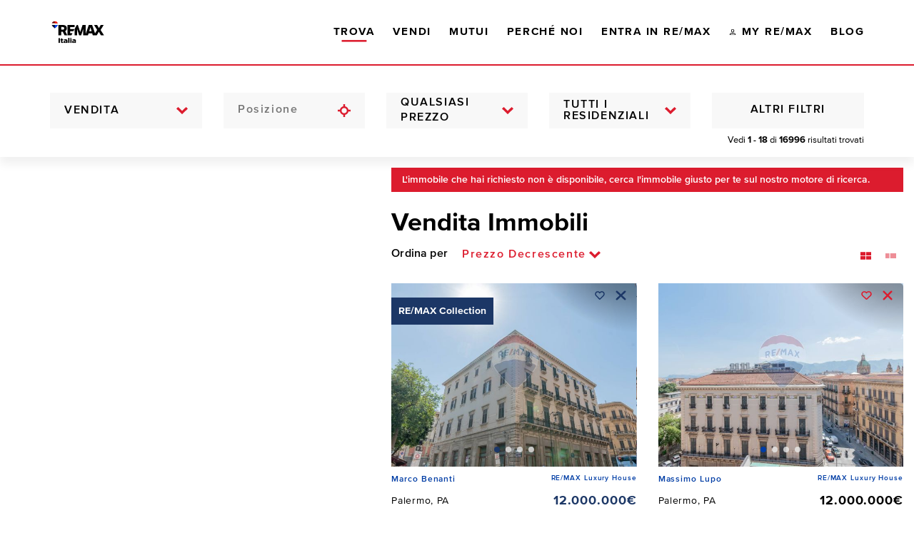

--- FILE ---
content_type: text/html; charset=utf-8
request_url: https://www.remax.it/trova/ricerca/vendita
body_size: 79586
content:
<!doctype html>
<html data-n-head-ssr lang="it" data-n-head="%7B%22lang%22:%7B%22ssr%22:%22it%22%7D%7D">
  <head>
    <title>Cerca tra i migliori annunci di case e appartamenti su RE/MAX il tuo immobile | RE/MAX Italia</title><meta data-n-head="ssr" charset="utf-8"><meta data-n-head="ssr" name="viewport" content="width=device-width, initial-scale=1, maximum-scale=1.0, user-scalable=no"><meta data-n-head="ssr" name="msapplication-TileColor" content="#dc1c2e"><meta data-n-head="ssr" name="theme-color" content="#DC1C2E"><meta data-n-head="ssr" name="apple-mobile-web-app-title" content="RE/MAX Italia"><meta data-n-head="ssr" name="format-detection" content="telephone=no"><meta data-n-head="ssr" data-hid="facebook-domain-verification" property="facebook-domain-verification" name="facebook-domain-verification" content="fet5w84o97z6o4ylrxwvfedeod02um"><meta data-n-head="ssr" data-hid="description" name="description" content="Cerca tra i migliori annunci immobiliari per comprare appartamenti o case in vendita su RE/MAX."><meta data-n-head="ssr" data-hid="og:title" property="og:title" name="og:title" content="Cerca tra i migliori annunci di case e appartamenti su RE/MAX il tuo immobile | RE/MAX Italia"><meta data-n-head="ssr" data-hid="og:description" property="og:description" name="og:description" content="Cerca tra i migliori annunci immobiliari per comprare appartamenti o case in vendita su RE/MAX."><meta data-n-head="ssr" data-hid="og:image" property="og:image" name="og:image" content="https://cms.remax.it/uploads/site/og_image/5bbdf51347c29f749f9cad34/logo_remax_social__og_image.png"><meta data-n-head="ssr" data-hid="twitter:card" property="twitter:card" name="twitter:card" content="summary"><meta data-n-head="ssr" data-hid="twitter:title" property="twitter:title" name="twitter:title" content="Cerca tra i migliori annunci di case e appartamenti su RE/MAX il tuo immobile | RE/MAX Italia"><meta data-n-head="ssr" data-hid="twitter:description" property="twitter:description" name="twitter:description" content="Cerca tra i migliori annunci immobiliari per comprare appartamenti o case in vendita su RE/MAX."><meta data-n-head="ssr" data-hid="twitter:image" property="twitter:image" name="twitter:image" content="https://cms.remax.it/uploads/site/og_image/5bbdf51347c29f749f9cad34/logo_remax_social__og_image.png"><link data-n-head="ssr" rel="apple-touch-icon" sizes="180x180" href="/favicons/apple-touch-icon.png"><link data-n-head="ssr" rel="icon" type="image/png" sizes="96x96" href="/favicons/favicon-96x96.png"><link data-n-head="ssr" rel="icon" type="image/svg+xml" href="/favicons/favicon.svg"><link data-n-head="ssr" rel="manifest" href="/favicons/site.webmanifest"><link data-n-head="ssr" rel="shortcut icon" href="/favicons/favicon.ico"><link data-n-head="ssr" rel="canonical" href="https://www.remax.it/trova/ricerca/vendita"><link rel="preload" href="/_nuxt/vendors/app.893106b.css" as="style"><link rel="preload" href="/_nuxt/app.4574519.css" as="style"><link rel="preload" href="/_nuxt/pages/buy/search/_.1f3ed1b.css" as="style"><link rel="preload" href="/_nuxt/vendors/pages/buy/search/_.a909467.css" as="style"><link rel="preload" href="/_nuxt/pages/buy/search/_/pages/profile/connect/listings/pages/profile/connect/matches.38cce24.css" as="style"><link rel="stylesheet" href="/_nuxt/vendors/app.893106b.css"><link rel="stylesheet" href="/_nuxt/app.4574519.css"><link rel="stylesheet" href="/_nuxt/pages/buy/search/_.1f3ed1b.css"><link rel="stylesheet" href="/_nuxt/vendors/pages/buy/search/_.a909467.css"><link rel="stylesheet" href="/_nuxt/pages/buy/search/_/pages/profile/connect/listings/pages/profile/connect/matches.38cce24.css">
  </head>
  <body >
    <div data-server-rendered="true" id="__nuxt"><!----><div id="__layout"><div class="search-layout" data-v-167c4f62><header class="header is-solid" data-v-167c4f62><!----> <div class="header__wrapper is-scrolled"><div class="l-container"><div class="l-row"><div class="l-col--12 l-flex l-justify-content--between"><div class="app-logo"><a href="/" title="Trova la tua casa con RE/MAX: annunci immobiliare in vendita ed affitto" class="app-logo__link nuxt-link-active"><img src="/_nuxt/img/logo-new.3032f1d.svg" alt="Trova la tua casa con RE/MAX: annunci immobiliare in vendita ed affitto" title="Trova la tua casa con RE/MAX: annunci immobiliare in vendita ed affitto" class="app-logo__image is-scrolled"></a></div> <!----></div></div></div></div> <div class="buy-filters-wrapper" data-v-167c4f62><section class="head-filters buy-filters"><div class="l-container l-flex head-filters__container l-hidden-from--lg"><div class="filter-btn"><button type="button" class="filter-btn__btn"><span class="filter-btn__label"><span>Filtri</span> <span style="display:none;">Chiudi</span></span></button></div> <span class="head-filters__mini-count l-flex l-align-items--center l-justify-content--end"><span>
            Vedi
            <strong>1 - 18</strong>
            di
           <strong>16996</strong> risultati trovati
        </span></span></div> <div class="l-container l-flex head-filters__container l-hidden-until--lg"><div class="combo-box combo-box--block"><!----> <div class="combo-box__wrapper"><div class="combo-box__native"><svg class="combo-box__nativeicon ico ico--arrow_down"><use xlink:href="#arrow_down"></use></svg> <select id="buy-search-announcetype" name="buy-search-announcetype" class="combo-box__field"><!----> <option selected="selected" value="5c5abf0647c29f5b05619b50">
            Vendita
          </option><option value="5c5abf0647c29f5b05619b51">
            Affitto
          </option></select></div></div></div> <div class="location"><div class="location__wrapper"><div class="input-field location__field"><input id="" name="" type="text" data-vv-as="Posizione" autocomplete="" placeholder="Posizione " class="input-field__field has-icon"> <svg class="ico ico--crosshair input-field__icon"><use xlink:href="#crosshair"></use></svg> <span class="field-error" style="display:none;">
    
  </span></div> <!----></div></div> <div class="dropdown dropdown--filter"><div class="dropdown__wrapper"><div class="dropdown__head"><div class="dropdown__placeholder">
    Qualsiasi prezzo
  </div> <svg class="ico ico--arrow_down dropdown__icon"><use xlink:href="#arrow_down"></use></svg></div> <div class="dropdown__content" style="display:none;"> <div class="range-input filter-range-dropdown__range"><!----> <!----> <div class="range-input__range">
    0€ - 1.000.000€+
  </div></div></div></div></div> <div class="combo-box combo-box--block"><!----> <div class="combo-box__wrapper"><div class="combo-box__native"><svg class="combo-box__nativeicon ico ico--arrow_down"><use xlink:href="#arrow_down"></use></svg> <select id="buy-search-unittype" name="buy-search-unittype" class="combo-box__field"><!----> <optgroup label="Residenziale"><option selected="selected" value="1">
              Tutti i residenziali
            </option><option value="5c5abf0647c29f5b0c619b3b">
              Altro
            </option><option value="5c5abf0647c29f5b05619b27">
              Appartamento
            </option><option value="5c5abf0647c29f5b05619b28">
              Attico/Mansarda
            </option><option value="5c5abf0647c29f5b05619b29">
              Baita/Chalet/Trullo
            </option><option value="5c5abf0647c29f5b05619b2e">
              Casa Indipendente
            </option><option value="5c5abf0647c29f5b05619b2f">
              Casa Semindipendente
            </option><option value="5c5abf0647c29f5b05619b49">
              Casa Vacanze
            </option><option value="5c5abf0647c29f5b05619b34">
              Cascina/Casale
            </option><option value="5c5abf0647c29f5b05619b30">
              Castello
            </option><option value="5c5abf0647c29f5b05619b4b">
              Duplex
            </option><option value="5c5abf0647c29f5b05619b4e">
              Fattoria
            </option><option value="5c5abf0647c29f5b05619b31">
              Loft/Open Space
            </option><option value="5c5abf0647c29f5b05619b4a">
              Multiproprietà
            </option><option value="5c5abf0647c29f5b0c619b37">
              Nuove costruzioni
            </option><option value="5c5abf0647c29f5b05619b4c">
              Porzione di casa
            </option><option value="5c5abf0647c29f5b0c619b38">
              Porzione di villa
            </option><option value="5c5abf0647c29f5b05619b32">
              Residence
            </option><option value="5c5abf0647c29f5b05619b33">
              Rustico
            </option><option value="5c5abf0647c29f5b05619b35">
              Seminterrato
            </option><option value="5c5abf0647c29f5b05619b4d">
              Stanza
            </option><option value="5c5abf0647c29f5b09619b2f">
              Villa a schiera
            </option><option value="5c5abf0647c29f5b09619b31">
              Villa o villino
            </option><option value="5c5abf0647c29f5b09619b32">
              Villa singola
            </option><option value="5c5abf0647c29f5b09619b30">
              Villetta bifamiliare
            </option></optgroup><optgroup label="Commerciale"><option value="2">
              Tutti i commerciali
            </option><option value="5c5abf0647c29f5b09619b33">
              Agriturismo
            </option><option value="5c5abf0647c29f5b09619b34">
              Albergo/Hotel
            </option><option value="5c5abf0647c29f5b09619b35">
              Attività  Commerciale
            </option><option value="5c5abf0647c29f5b09619b36">
              Azienda Agricola
            </option><option value="5c5abf0647c29f5b09619b37">
              Bar
            </option><option value="5c5abf0647c29f5b0c619b39">
              Camping Area
            </option><option value="67491930f2f53bc64ed92f80">
              Cantina
            </option><option value="5c5abf0647c29f5b09619b38">
              Capannone Industriale
            </option><option value="5c5abf0647c29f5b05619b2a">
              Chalet
            </option><option value="5c5abf0647c29f5b05619b45">
              Commerciale Altro
            </option><option value="5c5abf0647c29f5b09619b39">
              Discoteca
            </option><option value="5c5abf0647c29f5b05619b2d">
              Garage/Box
            </option><option value="5c5abf0647c29f5b09619b3a">
              Laboratorio
            </option><option value="5c5abf0647c29f5b09619b3b">
              Locale Commerciale
            </option><option value="5c5abf0647c29f5b05619b43">
              Magazzino
            </option><option value="5c5abf0647c29f5b05619b44">
              Negozio
            </option><option value="5c5abf0647c29f5b05619b2b">
              Posto Auto
            </option><option value="5c5abf0647c29f5b05619b2c">
              Posto Barca
            </option><option value="5c5abf0647c29f5b0c619b3a">
              Ristorante
            </option><option value="5c5abf0647c29f5b05619b46">
              Show room
            </option><option value="5c5abf0647c29f5b05619b36">
              Stabile/Palazzo
            </option><option value="5c5abf0647c29f5b05619b37">
              Terreno
            </option><option value="5c5abf0647c29f5b09619b2e">
              Terreno Edificabile
            </option><option value="5c5abf0647c29f5b05619b47">
              Terreno Industriale
            </option><option value="5c5abf0647c29f5b05619b48">
              Ufficio
            </option></optgroup></select></div></div></div> <span class="head-filters__mini-count">
          Vedi
          <strong>1 - 18</strong>
          di
         <strong>16996</strong> risultati trovati
      </span> <div class="filter-btn"><button type="button" class="filter-btn__btn"><span class="filter-btn__label"><span>Altri Filtri</span> <span style="display:none;">Chiudi</span></span></button></div></div></section> <div class="head-filters__more" style="display:none;"><div data-anim-wrapper=""><div class="head-filters__group-wrapper l-hidden-from--lg"><div class="l-container"><div class="head-filters__group"><div class="combo-box combo-box--block"><!----> <div class="combo-box__wrapper"><div class="combo-box__native"><svg class="combo-box__nativeicon ico ico--arrow_down"><use xlink:href="#arrow_down"></use></svg> <select id="buy-search-announcetype-m" name="buy-search-announcetype-m" class="combo-box__field"><!----> <option selected="selected" value="5c5abf0647c29f5b05619b50">
            Vendita
          </option><option value="5c5abf0647c29f5b05619b51">
            Affitto
          </option></select></div></div></div> <div class="location"><div class="location__wrapper"><div class="input-field location__field"><input id="" name="" type="text" data-vv-as="Posizione" autocomplete="" placeholder="Posizione " class="input-field__field has-icon"> <svg class="ico ico--crosshair input-field__icon"><use xlink:href="#crosshair"></use></svg> <span class="field-error" style="display:none;">
    
  </span></div> <!----></div></div> <div class="dropdown dropdown--filter"><div class="dropdown__wrapper"><div class="dropdown__head"><div class="dropdown__placeholder">
    Qualsiasi prezzo
  </div> <svg class="ico ico--arrow_down dropdown__icon"><use xlink:href="#arrow_down"></use></svg></div> <div class="dropdown__content" style="display:none;"> <div class="range-input filter-range-dropdown__range"><!----> <!----> <div class="range-input__range">
    0€ - 1.000.000€+
  </div></div></div></div></div> <div class="combo-box combo-box--block"><!----> <div class="combo-box__wrapper"><div class="combo-box__native"><svg class="combo-box__nativeicon ico ico--arrow_down"><use xlink:href="#arrow_down"></use></svg> <select id="buy-search-unittype-m" name="buy-search-unittype-m" class="combo-box__field"><!----> <optgroup label="Residenziale"><option selected="selected" value="1">
              Tutti i residenziali
            </option><option value="5c5abf0647c29f5b0c619b3b">
              Altro
            </option><option value="5c5abf0647c29f5b05619b27">
              Appartamento
            </option><option value="5c5abf0647c29f5b05619b28">
              Attico/Mansarda
            </option><option value="5c5abf0647c29f5b05619b29">
              Baita/Chalet/Trullo
            </option><option value="5c5abf0647c29f5b05619b2e">
              Casa Indipendente
            </option><option value="5c5abf0647c29f5b05619b2f">
              Casa Semindipendente
            </option><option value="5c5abf0647c29f5b05619b49">
              Casa Vacanze
            </option><option value="5c5abf0647c29f5b05619b34">
              Cascina/Casale
            </option><option value="5c5abf0647c29f5b05619b30">
              Castello
            </option><option value="5c5abf0647c29f5b05619b4b">
              Duplex
            </option><option value="5c5abf0647c29f5b05619b4e">
              Fattoria
            </option><option value="5c5abf0647c29f5b05619b31">
              Loft/Open Space
            </option><option value="5c5abf0647c29f5b05619b4a">
              Multiproprietà
            </option><option value="5c5abf0647c29f5b0c619b37">
              Nuove costruzioni
            </option><option value="5c5abf0647c29f5b05619b4c">
              Porzione di casa
            </option><option value="5c5abf0647c29f5b0c619b38">
              Porzione di villa
            </option><option value="5c5abf0647c29f5b05619b32">
              Residence
            </option><option value="5c5abf0647c29f5b05619b33">
              Rustico
            </option><option value="5c5abf0647c29f5b05619b35">
              Seminterrato
            </option><option value="5c5abf0647c29f5b05619b4d">
              Stanza
            </option><option value="5c5abf0647c29f5b09619b2f">
              Villa a schiera
            </option><option value="5c5abf0647c29f5b09619b31">
              Villa o villino
            </option><option value="5c5abf0647c29f5b09619b32">
              Villa singola
            </option><option value="5c5abf0647c29f5b09619b30">
              Villetta bifamiliare
            </option></optgroup><optgroup label="Commerciale"><option value="2">
              Tutti i commerciali
            </option><option value="5c5abf0647c29f5b09619b33">
              Agriturismo
            </option><option value="5c5abf0647c29f5b09619b34">
              Albergo/Hotel
            </option><option value="5c5abf0647c29f5b09619b35">
              Attività  Commerciale
            </option><option value="5c5abf0647c29f5b09619b36">
              Azienda Agricola
            </option><option value="5c5abf0647c29f5b09619b37">
              Bar
            </option><option value="5c5abf0647c29f5b0c619b39">
              Camping Area
            </option><option value="67491930f2f53bc64ed92f80">
              Cantina
            </option><option value="5c5abf0647c29f5b09619b38">
              Capannone Industriale
            </option><option value="5c5abf0647c29f5b05619b2a">
              Chalet
            </option><option value="5c5abf0647c29f5b05619b45">
              Commerciale Altro
            </option><option value="5c5abf0647c29f5b09619b39">
              Discoteca
            </option><option value="5c5abf0647c29f5b05619b2d">
              Garage/Box
            </option><option value="5c5abf0647c29f5b09619b3a">
              Laboratorio
            </option><option value="5c5abf0647c29f5b09619b3b">
              Locale Commerciale
            </option><option value="5c5abf0647c29f5b05619b43">
              Magazzino
            </option><option value="5c5abf0647c29f5b05619b44">
              Negozio
            </option><option value="5c5abf0647c29f5b05619b2b">
              Posto Auto
            </option><option value="5c5abf0647c29f5b05619b2c">
              Posto Barca
            </option><option value="5c5abf0647c29f5b0c619b3a">
              Ristorante
            </option><option value="5c5abf0647c29f5b05619b46">
              Show room
            </option><option value="5c5abf0647c29f5b05619b36">
              Stabile/Palazzo
            </option><option value="5c5abf0647c29f5b05619b37">
              Terreno
            </option><option value="5c5abf0647c29f5b09619b2e">
              Terreno Edificabile
            </option><option value="5c5abf0647c29f5b05619b47">
              Terreno Industriale
            </option><option value="5c5abf0647c29f5b05619b48">
              Ufficio
            </option></optgroup></select></div></div></div></div></div></div> <div class="head-filters__group-wrapper"><div class="l-container"><div class="head-filters__group"><div class="range-input"><h4 class="range-input__title">
    Locali
  </h4> <!----> <div class="range-input__range">
    0 Locali - 10 Locali+
  </div></div> <div class="range-input"><h4 class="range-input__title">
    Metri quadrati
  </h4> <!----> <div class="range-input__range">
    0 mq - 1000 mq+
  </div></div> <div class="range-input"><h4 class="range-input__title">
    Classe energetica
  </h4> <!----> <div class="range-input__range">
    A - ND
  </div></div></div></div></div> <div class="head-filters__group-wrapper"><div class="l-container"><div class="head-filters__group"><div class="combo-box buy-filters__campaigns buy-filters__select combo-box--block"><label for="buy-search-programs" class="combo-box__label">
    Campagne
  </label> <div class="combo-box__wrapper"><div class="combo-box__native"><svg class="combo-box__nativeicon ico ico--arrow_down"><use xlink:href="#arrow_down"></use></svg> <select id="buy-search-programs" name="buy-search-programs" class="combo-box__field"><!----> <option selected="selected">
            Qualsiasi
          </option><option value="open-house">
            Open House
          </option><option value="last-minute-casa">
            Last Minute Casa
          </option><option value="saldi-immobiliari">
            Saldi Immobiliari
          </option><option value="no-provvigione">
            No Provvigione
          </option><option value="immobile-allasta">
            Immobile all'Asta
          </option><option value="max-deal">
            MAX/Deal
          </option></select></div></div></div> <div class="combo-box buy-filters__select combo-box--block"><label for="buy-search-lifestyles" class="combo-box__label">
    Lifestyles
  </label> <div class="combo-box__wrapper"><div class="combo-box__native"><svg class="combo-box__nativeicon ico ico--arrow_down"><use xlink:href="#arrow_down"></use></svg> <select id="buy-search-lifestyles" name="buy-search-lifestyles" class="combo-box__field"><!----> <option selected="selected">
            Qualsiasi
          </option><option value="campagna">
            Campagna
          </option><option value="citta">
            Città
          </option><option value="golf">
            Golf
          </option><option value="lago">
            Lago
          </option><option value="mare">
            Mare
          </option><option value="montagna">
            Montagna
          </option></select></div></div></div> <div class="head-filters__intermediate filter-multiple-option"><h4 class="filter-multiple-option__title">
    Video
  </h4> <div class="filter-multiple-option__list"><div class="checkbox-field filter-multiple-option__field"><div class="check"><input id="intermediate_filters-option-has_vtour" type="checkbox" name="intermediate_filters-option-has_vtour" data-vv-as="" class="check__input"> <span class="check__field"></span> <label for="intermediate_filters-option-has_vtour" class="check__label">
      Virtual Tour 360
      </label></div> <span class="field-error" style="display:none;">
    
  </span></div><div class="checkbox-field filter-multiple-option__field"><div class="check"><input id="intermediate_filters-option-has_video" type="checkbox" name="intermediate_filters-option-has_video" data-vv-as="" class="check__input"> <span class="check__field"></span> <label for="intermediate_filters-option-has_video" class="check__label">
      Video
      </label></div> <span class="field-error" style="display:none;">
    
  </span></div></div></div></div></div></div> <div class="head-filters__group-wrapper"><div class="l-container"><div class="filter-multiple-option filter-multiple-option--narrow"><h4 class="filter-multiple-option__title">
    Altri filtri
  </h4> <div class="filter-multiple-option__list"><div class="checkbox-field filter-multiple-option__field"><div class="check"><input id="other_filters-option-has_elevator" type="checkbox" name="other_filters-option-has_elevator" data-vv-as="" class="check__input"> <span class="check__field"></span> <label for="other_filters-option-has_elevator" class="check__label">
      Ascensore
      </label></div> <span class="field-error" style="display:none;">
    
  </span></div><div class="checkbox-field filter-multiple-option__field"><div class="check"><input id="other_filters-option-furnished" type="checkbox" name="other_filters-option-furnished" data-vv-as="" class="check__input"> <span class="check__field"></span> <label for="other_filters-option-furnished" class="check__label">
      Arredato
      </label></div> <span class="field-error" style="display:none;">
    
  </span></div><div class="checkbox-field filter-multiple-option__field"><div class="check"><input id="other_filters-option-new_building" type="checkbox" name="other_filters-option-new_building" data-vv-as="" class="check__input"> <span class="check__field"></span> <label for="other_filters-option-new_building" class="check__label">
      Nuova costruzione
      </label></div> <span class="field-error" style="display:none;">
    
  </span></div><div class="checkbox-field filter-multiple-option__field"><div class="check"><input id="other_filters-option-park" type="checkbox" name="other_filters-option-park" data-vv-as="" class="check__input"> <span class="check__field"></span> <label for="other_filters-option-park" class="check__label">
      Parcheggio
      </label></div> <span class="field-error" style="display:none;">
    
  </span></div><div class="checkbox-field filter-multiple-option__field"><div class="check"><input id="other_filters-option-has_air_conditioning" type="checkbox" name="other_filters-option-has_air_conditioning" data-vv-as="" class="check__input"> <span class="check__field"></span> <label for="other_filters-option-has_air_conditioning" class="check__label">
      Aria condizionata
      </label></div> <span class="field-error" style="display:none;">
    
  </span></div><div class="checkbox-field filter-multiple-option__field"><div class="check"><input id="other_filters-option-automatic_heating" type="checkbox" name="other_filters-option-automatic_heating" data-vv-as="" class="check__input"> <span class="check__field"></span> <label for="other_filters-option-automatic_heating" class="check__label">
      Riscaldamento autonomo
      </label></div> <span class="field-error" style="display:none;">
    
  </span></div><div class="checkbox-field filter-multiple-option__field"><div class="check"><input id="other_filters-option-has_garden" type="checkbox" name="other_filters-option-has_garden" data-vv-as="" class="check__input"> <span class="check__field"></span> <label for="other_filters-option-has_garden" class="check__label">
      Giardino
      </label></div> <span class="field-error" style="display:none;">
    
  </span></div><div class="checkbox-field filter-multiple-option__field"><div class="check"><input id="other_filters-option-has_terrace" type="checkbox" name="other_filters-option-has_terrace" data-vv-as="" class="check__input"> <span class="check__field"></span> <label for="other_filters-option-has_terrace" class="check__label">
      Terrazzo
      </label></div> <span class="field-error" style="display:none;">
    
  </span></div><div class="checkbox-field filter-multiple-option__field"><div class="check"><input id="other_filters-option-absence_architectural_barrier" type="checkbox" name="other_filters-option-absence_architectural_barrier" data-vv-as="" class="check__input"> <span class="check__field"></span> <label for="other_filters-option-absence_architectural_barrier" class="check__label">
      Casa accessibile
      </label></div> <span class="field-error" style="display:none;">
    
  </span></div></div></div></div></div> <div class="l-container"><div class="head-filters__actions"><div class="head-filters__buttons"><a href="/my-remax/accedi" target="" class="btn btn--textual"><span class="btn__text">
                  Salva questa ricerca
                </span> <!----></a> <button target="" class="btn btn--secondary"><span class="btn__text">
                Reset
              </span> <!----></button> <button target="" class="btn btn--primary"><span class="btn__text">
                Applica
              </span> <!----></button></div></div></div></div></div></div> <div class="vue-portal-target"></div></header> <div class="page-wrapper" data-v-167c4f62><div class="buy-search" data-v-167c4f62><div class="l-container--fluid"><div class="l-row"><div class="l-col-lg--5"><!----></div> <div class="l-col--12 l-col-lg--7 buy-search__list"><div class="error-banner buy-search__extended"><p>L'immobile che hai richiesto non è disponibile, cerca l'immobile giusto per te sul nostro motore di ricerca.</p></div> <!----> <div class="l-row"><div class="l-col--12"><!----> <h1>Vendita Immobili</h1></div> <div class="l-col--12 l-flex l-justify-content--between l-align-items--center"><div class="combo-box"><label for="buy-search-order" class="combo-box__label combo-box__label--inline">
    Ordina per
  </label> <div class="combo-box__wrapper"><div class="combo-box__native"><svg class="combo-box__nativeicon ico ico--arrow_down"><use xlink:href="#arrow_down"></use></svg> <select id="buy-search-order" name="buy-search-order" class="combo-box__field combo-box__field--small"><!----> <option value="sell_price-asc">
            Prezzo crescente
          </option><option selected="selected" value="sell_price-desc">
            Prezzo decrescente
          </option><option value="acquisition_date-asc">
            Meno recente
          </option><option value="acquisition_date-desc">
            Più recente
          </option><option value="rooms-asc">
            Nº locali crescente
          </option><option value="rooms-desc">
            Nº locali decrescente
          </option><option value="square_meters-asc">
            mq crescenti
          </option><option value="square_meters-desc">
            mq descrescenti
          </option></select></div></div></div> <div class="l-hidden-until--lg" data-v-2b755c29><button type="button" class="list-style-selector is-active" data-v-2b755c29><svg class="ico ico--list_vertical" data-v-2b755c29><use xlink:href="#list_vertical"></use></svg></button><button type="button" class="list-style-selector" data-v-2b755c29><svg class="ico ico--list_horizontal" data-v-2b755c29><use xlink:href="#list_horizontal"></use></svg></button></div></div></div> <div class="buy-search__loader data-loader is-hidden"><div class="data-loader__loader" style="display:none;"><div class="data-loader__bg"></div> <img src="/balloon.svg" alt="Mongolfiera RE/MAX" title="Mongolfiera RE/MAX" class="data-loader__image"></div> </div> <div class="search-list search-list--vertical"><div class="l-row"><div data-anim-item="" external_code="995852" announce="Vendita" class="search-item remax-collection search-item--vertical l-col--12 l-col-md--6 l-col-xxl--4"><div class="search-item__wrapper"><div><div class="listing-slider search-item__images"><div class="listing-slider__gradient" style="display:;"></div> <div class="image-placeholder" style="padding-bottom:75%;"></div> <div class="listing-slider__swiper--loading"><div class="swiper-container"><div data-direction="left" class="listing-slider__arrow slider-full-button slider-full-button--left left"><svg class="ico ico--arrow_left"><use xlink:href="#arrow_left"></use></svg></div> <ul class="listing-slider__badges"><li class="listing-slider__badge--collection">
          RE/MAX Collection
        </li> <!----> </ul> <div data-direction="right" class="listing-slider__arrow slider-full-button slider-full-button--right right"><svg class="ico ico--arrow_right"><use xlink:href="#arrow_right"></use></svg></div> <div class="swiper-wrapper"><div class="swiper-slide listing-slider__slide"><figure class="listing-slider__image"><img data-src="https://cms.remax.it/uploads/remote-images/medium/image_cms/85/aHR0cHM6Ly9jZG43Lmdlc3RpbS5iaXovY3VzdG9tLzAxODU4L2ZvdG8vMjAyNS8xMC8yMDI1MTAyNDExMjM0OS05OTU4NTItMC5qcGc__unit_thumb.jpg" alt="Appartamento Centro storico, Palermo, PA Vendita" title="Appartamento Centro storico, Palermo, PA Vendita" class="swiper-lazy"></figure></div><div class="swiper-slide listing-slider__slide"><figure class="listing-slider__image"><img data-src="https://cms.remax.it/uploads/remote-images/medium/image_cms/c1/aHR0cHM6Ly9jZG43Lmdlc3RpbS5iaXovY3VzdG9tLzAxODU4L2ZvdG8vMjAyNS8xMC8yMDI1MTAyNDExMjM0OS05OTU4NTItMS5qcGc__unit_thumb.jpg" alt="Appartamento Centro storico, Palermo, PA Vendita - Foto 2" title="Appartamento Centro storico, Palermo, PA Vendita - Foto 2" class="swiper-lazy"></figure></div><div class="swiper-slide listing-slider__slide"><figure class="listing-slider__image"><img data-src="https://cms.remax.it/uploads/remote-images/medium/image_cms/f6/aHR0cHM6Ly9jZG43Lmdlc3RpbS5iaXovY3VzdG9tLzAxODU4L2ZvdG8vMjAyNS8xMC8yMDI1MTAyNDExMjM1MC05OTU4NTItMi5qcGc__unit_thumb.jpg" alt="Appartamento Centro storico, Palermo, PA Vendita - Foto 3" title="Appartamento Centro storico, Palermo, PA Vendita - Foto 3" class="swiper-lazy"></figure></div><div class="swiper-slide listing-slider__slide"><figure class="listing-slider__image"><img data-src="https://cms.remax.it/uploads/remote-images/medium/image_cms/df/aHR0cHM6Ly9jZG43Lmdlc3RpbS5iaXovY3VzdG9tLzAxODU4L2ZvdG8vMjAyNS8xMC8yMDI1MTAyNDExMjM1MC05OTU4NTItMy5qcGc__unit_thumb.jpg" alt="Appartamento Centro storico, Palermo, PA Vendita - Foto 4" title="Appartamento Centro storico, Palermo, PA Vendita - Foto 4" class="swiper-lazy"></figure></div></div> <div slot="pagination" class="swiper-pagination listing-slider__pagination"></div></div></div></div></div> <div><div class="search-item__actions item-actions item-actions--icon-only"><button title="Aggiungi ai preferiti" class="item-actions__btn"><svg class="item-actions__icon ico ico--heart"><use xlink:href="#heart"></use></svg> <span style="display:none;">
        Aggiungi ai preferiti
      </span></button> <button title="Non mi interessa" class="item-actions__btn"><svg class="item-actions__icon ico ico--times"><use xlink:href="#times"></use></svg> <span style="display:none;">
        Non mi interessa
      </span></button></div> <div class="search-item__agent"><!----> <div class="search-item__agent-info"><a href="/trova/agenti-agenzie/agente/marco-benanti" title="Marco Benanti"><h4 class="search-item__name">Marco Benanti</h4></a> <span class="search-item__agency"> RE/MAX Luxury House </span></div></div> <div class="search-item__vinfo"><div class="search-item__location">
            Palermo, PA
          </div> <p class="search-item__price">
              12.000.000€
            </p></div> <a href="/trova/immobile/Appartamento-In-Vendita-Palermo_40081008-196" title="Vai alla scheda immobile" class="search-item__link"><div class="search-item__title">
            Appartamento
          </div></a> <div class="search-item__features"><div class="l-row"><div class="l-col--4 l-col-md--6"><div class="unit-feature unit-feature--small"><svg class="ico ico--surface"><use xlink:href="#surface"></use></svg>
  5000 mq
</div></div> <div class="l-col--4 l-col-md--6"><div class="unit-feature unit-feature--small"><svg class="ico ico--rooms"><use xlink:href="#rooms"></use></svg>
  10 Locali
</div></div> <div class="l-col--4 l-col-md--6"><div class="unit-feature unit-feature--small"><svg class="ico ico--bathrooms"><use xlink:href="#bathrooms"></use></svg>
  5 Bagni
</div></div> <div class="l-col--4 l-col-md--6"><div class="unit-feature unit-feature--small"><svg class="ico ico--bedrooms"><use xlink:href="#bedrooms"></use></svg>
  10 Camere da letto
</div></div></div></div></div></div></div><div data-anim-item="" external_code="995635" announce="Vendita" class="search-item search-item--vertical l-col--12 l-col-md--6 l-col-xxl--4"><div class="search-item__wrapper"><div><div class="listing-slider search-item__images"><div class="listing-slider__gradient" style="display:;"></div> <div class="image-placeholder" style="padding-bottom:75%;"></div> <div class="listing-slider__swiper--loading"><div class="swiper-container"><div data-direction="left" class="listing-slider__arrow slider-full-button slider-full-button--left left"><svg class="ico ico--arrow_left"><use xlink:href="#arrow_left"></use></svg></div> <!----> <div data-direction="right" class="listing-slider__arrow slider-full-button slider-full-button--right right"><svg class="ico ico--arrow_right"><use xlink:href="#arrow_right"></use></svg></div> <div class="swiper-wrapper"><div class="swiper-slide listing-slider__slide"><figure class="listing-slider__image"><img data-src="https://cms.remax.it/uploads/remote-images/medium/image_cms/02/aHR0cHM6Ly9jZG43Lmdlc3RpbS5iaXovY3VzdG9tLzAxODU4L2ZvdG8vMjAyNS8xMC8yMDI1MTAyMzE2MjQyODAxMzkxMzM2OC5qcGVn__unit_thumb.jpeg" alt="Appartamento Centro storico, Palermo, PA Vendita" title="Appartamento Centro storico, Palermo, PA Vendita" class="swiper-lazy"></figure></div><div class="swiper-slide listing-slider__slide"><figure class="listing-slider__image"><img data-src="https://cms.remax.it/uploads/remote-images/medium/image_cms/cb/aHR0cHM6Ly9jZG43Lmdlc3RpbS5iaXovY3VzdG9tLzAxODU4L2ZvdG8vMjAyNS8xMC8yMDI1MTAyMzE2MTk1Ny05OTU2MzQtMC5qcGVn__unit_thumb.jpeg" alt="Appartamento Centro storico, Palermo, PA Vendita - Foto 2" title="Appartamento Centro storico, Palermo, PA Vendita - Foto 2" class="swiper-lazy"></figure></div><div class="swiper-slide listing-slider__slide"><figure class="listing-slider__image"><img data-src="https://cms.remax.it/uploads/remote-images/medium/image_cms/40/aHR0cHM6Ly9jZG43Lmdlc3RpbS5iaXovY3VzdG9tLzAxODU4L2ZvdG8vMjAyNS8xMC8yMDI1MTAyMzE2MTk1Ny05OTU2MzQtMS5qcGVn__unit_thumb.jpeg" alt="Appartamento Centro storico, Palermo, PA Vendita - Foto 3" title="Appartamento Centro storico, Palermo, PA Vendita - Foto 3" class="swiper-lazy"></figure></div><div class="swiper-slide listing-slider__slide"><figure class="listing-slider__image"><img data-src="https://cms.remax.it/uploads/remote-images/medium/image_cms/8d/aHR0cHM6Ly9jZG43Lmdlc3RpbS5iaXovY3VzdG9tLzAxODU4L2ZvdG8vMjAyNS8xMC8yMDI1MTAyMzE2MTk1OC05OTU2MzQtMi5qcGVn__unit_thumb.jpeg" alt="Appartamento Centro storico, Palermo, PA Vendita - Foto 4" title="Appartamento Centro storico, Palermo, PA Vendita - Foto 4" class="swiper-lazy"></figure></div></div> <div slot="pagination" class="swiper-pagination listing-slider__pagination"></div></div></div></div></div> <div><div class="search-item__actions item-actions item-actions--icon-only"><button title="Aggiungi ai preferiti" class="item-actions__btn"><svg class="item-actions__icon ico ico--heart"><use xlink:href="#heart"></use></svg> <span style="display:none;">
        Aggiungi ai preferiti
      </span></button> <button title="Non mi interessa" class="item-actions__btn"><svg class="item-actions__icon ico ico--times"><use xlink:href="#times"></use></svg> <span style="display:none;">
        Non mi interessa
      </span></button></div> <div class="search-item__agent"><!----> <div class="search-item__agent-info"><a href="/trova/agenti-agenzie/agente/massimo-lupo" title="Massimo Lupo"><h4 class="search-item__name">Massimo Lupo</h4></a> <span class="search-item__agency"> RE/MAX Luxury House </span></div></div> <div class="search-item__vinfo"><div class="search-item__location">
            Palermo, PA
          </div> <p class="search-item__price">
              12.000.000€
            </p></div> <a href="/trova/immobile/Appartamento-In-Vendita-Palermo_40081030-64" title="Vai alla scheda immobile" class="search-item__link"><div class="search-item__title">
            Appartamento
          </div></a> <div class="search-item__features"><div class="l-row"><div class="l-col--4 l-col-md--6"><div class="unit-feature unit-feature--small"><svg class="ico ico--surface"><use xlink:href="#surface"></use></svg>
  5000 mq
</div></div> <div class="l-col--4 l-col-md--6"><div class="unit-feature unit-feature--small"><svg class="ico ico--rooms"><use xlink:href="#rooms"></use></svg>
  40 Locali
</div></div> <!----> <!----></div></div></div></div></div><div data-anim-item="" external_code="874504" announce="Vendita" class="search-item remax-collection search-item--vertical l-col--12 l-col-md--6 l-col-xxl--4"><div class="search-item__wrapper"><div><div class="listing-slider search-item__images"><div class="listing-slider__gradient" style="display:;"></div> <div class="image-placeholder" style="padding-bottom:75%;"></div> <div class="listing-slider__swiper--loading"><div class="swiper-container"><div data-direction="left" class="listing-slider__arrow slider-full-button slider-full-button--left left"><svg class="ico ico--arrow_left"><use xlink:href="#arrow_left"></use></svg></div> <ul class="listing-slider__badges"><li class="listing-slider__badge--collection">
          RE/MAX Collection
        </li> <!----> </ul> <div data-direction="right" class="listing-slider__arrow slider-full-button slider-full-button--right right"><svg class="ico ico--arrow_right"><use xlink:href="#arrow_right"></use></svg></div> <div class="swiper-wrapper"><div class="swiper-slide listing-slider__slide"><figure class="listing-slider__image"><img data-src="https://cms.remax.it/uploads/remote-images/medium/image_cms/22/aHR0cHM6Ly9jZG43Lmdlc3RpbS5iaXovY3VzdG9tLzAxODU4L2ZvdG8vMjAyNC8wNy8yMDI0MDcwMzEyMTEyMy04NzQ1MDQtMi5qcGc__unit_thumb.jpg" alt="Villa o villino Bagni di Tivoli, Tivoli, RM Vendita" title="Villa o villino Bagni di Tivoli, Tivoli, RM Vendita" class="swiper-lazy"></figure></div><div class="swiper-slide listing-slider__slide"><figure class="listing-slider__image"><img data-src="https://cms.remax.it/uploads/remote-images/medium/image_cms/9d/aHR0cHM6Ly9jZG43Lmdlc3RpbS5iaXovY3VzdG9tLzAxODU4L2ZvdG8vMjAyNC8wNy8yMDI0MDcwMzEyMTU0NS04NzQ1MDQtMjIuanBn__unit_thumb.jpg" alt="Villa o villino Bagni di Tivoli, Tivoli, RM Vendita - Foto 2" title="Villa o villino Bagni di Tivoli, Tivoli, RM Vendita - Foto 2" class="swiper-lazy"></figure></div><div class="swiper-slide listing-slider__slide"><figure class="listing-slider__image"><img data-src="https://cms.remax.it/uploads/remote-images/medium/image_cms/39/aHR0cHM6Ly9jZG43Lmdlc3RpbS5iaXovY3VzdG9tLzAxODU4L2ZvdG8vMjAyNC8wNy8yMDI0MDcwMzEyMTEyMC04NzQ1MDQtMS5qcGc__unit_thumb.jpg" alt="Villa o villino Bagni di Tivoli, Tivoli, RM Vendita - Foto 3" title="Villa o villino Bagni di Tivoli, Tivoli, RM Vendita - Foto 3" class="swiper-lazy"></figure></div><div class="swiper-slide listing-slider__slide"><figure class="listing-slider__image"><img data-src="https://cms.remax.it/uploads/remote-images/medium/image_cms/77/aHR0cHM6Ly9jZG43Lmdlc3RpbS5iaXovY3VzdG9tLzAxODU4L2ZvdG8vMjAyNC8wNy8yMDI0MDcwMzEyMTE1NC04NzQ1MDQtMy5qcGc__unit_thumb.jpg" alt="Villa o villino Bagni di Tivoli, Tivoli, RM Vendita - Foto 4" title="Villa o villino Bagni di Tivoli, Tivoli, RM Vendita - Foto 4" class="swiper-lazy"></figure></div></div> <div slot="pagination" class="swiper-pagination listing-slider__pagination"></div></div></div></div></div> <div><div class="search-item__actions item-actions item-actions--icon-only"><button title="Aggiungi ai preferiti" class="item-actions__btn"><svg class="item-actions__icon ico ico--heart"><use xlink:href="#heart"></use></svg> <span style="display:none;">
        Aggiungi ai preferiti
      </span></button> <button title="Non mi interessa" class="item-actions__btn"><svg class="item-actions__icon ico ico--times"><use xlink:href="#times"></use></svg> <span style="display:none;">
        Non mi interessa
      </span></button></div> <div class="search-item__agent"><!----> <div class="search-item__agent-info"><a href="/trova/agenti-agenzie/agente/alberto-bignardi" title="Alberto Bignardi"><h4 class="search-item__name">Alberto Bignardi</h4></a> <span class="search-item__agency"> RE/MAX Unicorn </span></div></div> <div class="search-item__vinfo"><div class="search-item__location">
            Tivoli, RM
          </div> <p class="search-item__price">
              9.900.000€
            </p></div> <a href="/trova/immobile/Villa-O-Villino-In-Vendita-Tivoli_39791001-99" title="Vai alla scheda immobile" class="search-item__link"><div class="search-item__title">
            Villa o villino
          </div></a> <div class="search-item__features"><div class="l-row"><div class="l-col--4 l-col-md--6"><div class="unit-feature unit-feature--small"><svg class="ico ico--surface"><use xlink:href="#surface"></use></svg>
  2873 mq
</div></div> <div class="l-col--4 l-col-md--6"><div class="unit-feature unit-feature--small"><svg class="ico ico--rooms"><use xlink:href="#rooms"></use></svg>
  17 Locali
</div></div> <div class="l-col--4 l-col-md--6"><div class="unit-feature unit-feature--small"><svg class="ico ico--bathrooms"><use xlink:href="#bathrooms"></use></svg>
  5 Bagni
</div></div> <!----></div></div></div></div></div><div data-anim-item="" external_code="927866" announce="Vendita" class="search-item search-item--vertical l-col--12 l-col-md--6 l-col-xxl--4"><div class="search-item__wrapper"><div><div class="listing-slider search-item__images"><div class="listing-slider__gradient" style="display:;"></div> <div class="image-placeholder" style="padding-bottom:75%;"></div> <div class="listing-slider__swiper--loading"><div class="swiper-container"><div data-direction="left" class="listing-slider__arrow slider-full-button slider-full-button--left left"><svg class="ico ico--arrow_left"><use xlink:href="#arrow_left"></use></svg></div> <!----> <div data-direction="right" class="listing-slider__arrow slider-full-button slider-full-button--right right"><svg class="ico ico--arrow_right"><use xlink:href="#arrow_right"></use></svg></div> <div class="swiper-wrapper"><div class="swiper-slide listing-slider__slide"><figure class="listing-slider__image"><img data-src="https://cms.remax.it/uploads/remote-images/medium/image_cms/ed/aHR0cHM6Ly9jZG43Lmdlc3RpbS5iaXovY3VzdG9tLzAxODU4L2ZvdG8vMjAyNS8xMi8yMDI1MTIwOTExMzUyOS05Mjc4NjYtNi5qcGc__unit_thumb.jpg" alt="Villa singola Tripalle, Crespina e Lorenzana, PI Vendita" title="Villa singola Tripalle, Crespina e Lorenzana, PI Vendita" class="swiper-lazy"></figure></div><div class="swiper-slide listing-slider__slide"><figure class="listing-slider__image"><img data-src="https://cms.remax.it/uploads/remote-images/medium/image_cms/22/aHR0cHM6Ly9jZG43Lmdlc3RpbS5iaXovY3VzdG9tLzAxODU4L2ZvdG8vMjAyNS8xMi8yMDI1MTIwOTExMzUxNS05Mjc4NjYtMS5qcGc__unit_thumb.jpg" alt="Villa singola Tripalle, Crespina e Lorenzana, PI Vendita - Foto 2" title="Villa singola Tripalle, Crespina e Lorenzana, PI Vendita - Foto 2" class="swiper-lazy"></figure></div><div class="swiper-slide listing-slider__slide"><figure class="listing-slider__image"><img data-src="https://cms.remax.it/uploads/remote-images/medium/image_cms/35/aHR0cHM6Ly9jZG43Lmdlc3RpbS5iaXovY3VzdG9tLzAxODU4L2ZvdG8vMjAyNS8xMi8yMDI1MTIwOTExMzUxOS05Mjc4NjYtMi5qcGc__unit_thumb.jpg" alt="Villa singola Tripalle, Crespina e Lorenzana, PI Vendita - Foto 3" title="Villa singola Tripalle, Crespina e Lorenzana, PI Vendita - Foto 3" class="swiper-lazy"></figure></div><div class="swiper-slide listing-slider__slide"><figure class="listing-slider__image"><img data-src="https://cms.remax.it/uploads/remote-images/medium/image_cms/ca/aHR0cHM6Ly9jZG43Lmdlc3RpbS5iaXovY3VzdG9tLzAxODU4L2ZvdG8vMjAyNS8xMi8yMDI1MTIwOTExMzUyMi05Mjc4NjYtMy5qcGc__unit_thumb.jpg" alt="Villa singola Tripalle, Crespina e Lorenzana, PI Vendita - Foto 4" title="Villa singola Tripalle, Crespina e Lorenzana, PI Vendita - Foto 4" class="swiper-lazy"></figure></div></div> <div slot="pagination" class="swiper-pagination listing-slider__pagination"></div></div></div></div></div> <div><div class="search-item__actions item-actions item-actions--icon-only"><button title="Aggiungi ai preferiti" class="item-actions__btn"><svg class="item-actions__icon ico ico--heart"><use xlink:href="#heart"></use></svg> <span style="display:none;">
        Aggiungi ai preferiti
      </span></button> <button title="Non mi interessa" class="item-actions__btn"><svg class="item-actions__icon ico ico--times"><use xlink:href="#times"></use></svg> <span style="display:none;">
        Non mi interessa
      </span></button></div> <div class="search-item__agent"><!----> <div class="search-item__agent-info"><a href="/trova/agenti-agenzie/agente/sophia-emilia-madeleine-stroeer" title="Sophia Emilia Madeleine Stroeer"><h4 class="search-item__name">Sophia Emilia Madeleine Stroeer</h4></a> <span class="search-item__agency"> RE/MAX Golden House 3 </span></div></div> <div class="search-item__vinfo"><div class="search-item__location">
            Crespina e Lorenzana, PI
          </div> <p class="search-item__price">
              Richiedere quotazione
            </p></div> <a href="/trova/immobile/Villa-Singola-In-Vendita-Crespina-E-Lorenzana_41071012-36" title="Vai alla scheda immobile" class="search-item__link"><div class="search-item__title">
            Villa singola
          </div></a> <div class="search-item__features"><div class="l-row"><div class="l-col--4 l-col-md--6"><div class="unit-feature unit-feature--small"><svg class="ico ico--surface"><use xlink:href="#surface"></use></svg>
  1000 mq
</div></div> <div class="l-col--4 l-col-md--6"><div class="unit-feature unit-feature--small"><svg class="ico ico--rooms"><use xlink:href="#rooms"></use></svg>
  65 Locali
</div></div> <div class="l-col--4 l-col-md--6"><div class="unit-feature unit-feature--small"><svg class="ico ico--bathrooms"><use xlink:href="#bathrooms"></use></svg>
  8 Bagni
</div></div> <div class="l-col--4 l-col-md--6"><div class="unit-feature unit-feature--small"><svg class="ico ico--bedrooms"><use xlink:href="#bedrooms"></use></svg>
  7 Camere da letto
</div></div></div></div></div></div></div><div data-anim-item="" external_code="1010032" announce="Vendita" class="search-item search-item--vertical l-col--12 l-col-md--6 l-col-xxl--4"><div class="search-item__wrapper"><div><div class="listing-slider search-item__images"><div class="listing-slider__gradient" style="display:;"></div> <div class="image-placeholder" style="padding-bottom:75%;"></div> <div class="listing-slider__swiper--loading"><div class="swiper-container"><div data-direction="left" class="listing-slider__arrow slider-full-button slider-full-button--left left"><svg class="ico ico--arrow_left"><use xlink:href="#arrow_left"></use></svg></div> <!----> <div data-direction="right" class="listing-slider__arrow slider-full-button slider-full-button--right right"><svg class="ico ico--arrow_right"><use xlink:href="#arrow_right"></use></svg></div> <div class="swiper-wrapper"><div class="swiper-slide listing-slider__slide"><figure class="listing-slider__image"><img data-src="https://cms.remax.it/uploads/remote-images/medium/image_cms/18/aHR0cHM6Ly9jZG43Lmdlc3RpbS5iaXovY3VzdG9tLzAxODU4L2ZvdG8vMjAyNS8xMi8yMDI1MTIxNjE2MDAzOC0xMDEwMDMyLTIuanBn__unit_thumb.jpg" alt="Castello Montemale di Cuneo, CN Vendita" title="Castello Montemale di Cuneo, CN Vendita" class="swiper-lazy"></figure></div><div class="swiper-slide listing-slider__slide"><figure class="listing-slider__image"><img data-src="https://cms.remax.it/uploads/remote-images/medium/image_cms/5e/aHR0cHM6Ly9jZG43Lmdlc3RpbS5iaXovY3VzdG9tLzAxODU4L2ZvdG8vMjAyNS8xMi8yMDI1MTIxNjE2MDA0MS0xMDEwMDMyLTMuanBn__unit_thumb.jpg" alt="Castello Montemale di Cuneo, CN Vendita - Foto 2" title="Castello Montemale di Cuneo, CN Vendita - Foto 2" class="swiper-lazy"></figure></div><div class="swiper-slide listing-slider__slide"><figure class="listing-slider__image"><img data-src="https://cms.remax.it/uploads/remote-images/medium/image_cms/00/aHR0cHM6Ly9jZG43Lmdlc3RpbS5iaXovY3VzdG9tLzAxODU4L2ZvdG8vMjAyNS8xMi8yMDI1MTIxNjE2MDA0NC0xMDEwMDMyLTQuanBn__unit_thumb.jpg" alt="Castello Montemale di Cuneo, CN Vendita - Foto 3" title="Castello Montemale di Cuneo, CN Vendita - Foto 3" class="swiper-lazy"></figure></div><div class="swiper-slide listing-slider__slide"><figure class="listing-slider__image"><img data-src="https://cms.remax.it/uploads/remote-images/medium/image_cms/60/aHR0cHM6Ly9jZG43Lmdlc3RpbS5iaXovY3VzdG9tLzAxODU4L2ZvdG8vMjAyNS8xMi8yMDI1MTIxNjE2MDA0Ny0xMDEwMDMyLTUuanBn__unit_thumb.jpg" alt="Castello Montemale di Cuneo, CN Vendita - Foto 4" title="Castello Montemale di Cuneo, CN Vendita - Foto 4" class="swiper-lazy"></figure></div></div> <div slot="pagination" class="swiper-pagination listing-slider__pagination"></div></div></div></div></div> <div><div class="search-item__actions item-actions item-actions--icon-only"><button title="Aggiungi ai preferiti" class="item-actions__btn"><svg class="item-actions__icon ico ico--heart"><use xlink:href="#heart"></use></svg> <span style="display:none;">
        Aggiungi ai preferiti
      </span></button> <button title="Non mi interessa" class="item-actions__btn"><svg class="item-actions__icon ico ico--times"><use xlink:href="#times"></use></svg> <span style="display:none;">
        Non mi interessa
      </span></button></div> <div class="search-item__agent"><!----> <div class="search-item__agent-info"><a href="/trova/agenti-agenzie/agente/manuela-conti" title="Manuela Conti"><h4 class="search-item__name">Manuela Conti</h4></a> <span class="search-item__agency"> RE/MAX Commercial Corporate </span></div></div> <div class="search-item__vinfo"><div class="search-item__location">
            Montemale di Cuneo, CN
          </div> <p class="search-item__price">
              8.500.000€
            </p></div> <a href="/trova/immobile/Castello-In-Vendita-Montemale-Di-Cuneo_30441002-2784" title="Vai alla scheda immobile" class="search-item__link"><div class="search-item__title">
            Castello
          </div></a> <div class="search-item__features"><div class="l-row"><div class="l-col--4 l-col-md--6"><div class="unit-feature unit-feature--small"><svg class="ico ico--surface"><use xlink:href="#surface"></use></svg>
  2325 mq
</div></div> <div class="l-col--4 l-col-md--6"><div class="unit-feature unit-feature--small"><svg class="ico ico--rooms"><use xlink:href="#rooms"></use></svg>
  27 Locali
</div></div> <div class="l-col--4 l-col-md--6"><div class="unit-feature unit-feature--small"><svg class="ico ico--bathrooms"><use xlink:href="#bathrooms"></use></svg>
  8 Bagni
</div></div> <div class="l-col--4 l-col-md--6"><div class="unit-feature unit-feature--small"><svg class="ico ico--bedrooms"><use xlink:href="#bedrooms"></use></svg>
  20 Camere da letto
</div></div></div></div></div></div></div><div data-anim-item="" external_code="520791" announce="Vendita" class="search-item remax-collection search-item--vertical l-col--12 l-col-md--6 l-col-xxl--4"><div class="search-item__wrapper"><div><div class="listing-slider search-item__images"><div class="listing-slider__gradient" style="display:;"></div> <div class="image-placeholder" style="padding-bottom:75%;"></div> <div class="listing-slider__swiper--loading"><div class="swiper-container"><div data-direction="left" class="listing-slider__arrow slider-full-button slider-full-button--left left"><svg class="ico ico--arrow_left"><use xlink:href="#arrow_left"></use></svg></div> <ul class="listing-slider__badges"><li class="listing-slider__badge--collection">
          RE/MAX Collection
        </li> <!----> </ul> <div data-direction="right" class="listing-slider__arrow slider-full-button slider-full-button--right right"><svg class="ico ico--arrow_right"><use xlink:href="#arrow_right"></use></svg></div> <div class="swiper-wrapper"><div class="swiper-slide listing-slider__slide"><figure class="listing-slider__image"><img data-src="https://cms.remax.it/uploads/remote-images/medium/image_cms/b7/aHR0cHM6Ly9jZG43Lmdlc3RpbS5iaXovY3VzdG9tLzAxODU4L2ZvdG8vMjAyMC8xMS8yMDIwMTEyMDEzMTg0OS01MjA3OTEtMzUuanBlZw__unit_thumb.jpeg" alt="Villa singola Giustiniana, Roma, RM Vendita" title="Villa singola Giustiniana, Roma, RM Vendita" class="swiper-lazy"></figure></div><div class="swiper-slide listing-slider__slide"><figure class="listing-slider__image"><img data-src="https://cms.remax.it/uploads/remote-images/medium/image_cms/95/aHR0cHM6Ly9jZG43Lmdlc3RpbS5iaXovY3VzdG9tLzAxODU4L2ZvdG8vMjAyMC8xMS8yMDIwMTEyMDEzMTg0NC01MjA3OTEtMzQuanBlZw__unit_thumb.jpeg" alt="Villa singola Giustiniana, Roma, RM Vendita - Foto 2" title="Villa singola Giustiniana, Roma, RM Vendita - Foto 2" class="swiper-lazy"></figure></div><div class="swiper-slide listing-slider__slide"><figure class="listing-slider__image"><img data-src="https://cms.remax.it/uploads/remote-images/medium/image_cms/9a/aHR0cHM6Ly9jZG43Lmdlc3RpbS5iaXovY3VzdG9tLzAxODU4L2ZvdG8vMjAyMC8xMS8yMDIwMTExNjE1NTY0My01MjA3OTEtNy5qcGVn__unit_thumb.jpeg" alt="Villa singola Giustiniana, Roma, RM Vendita - Foto 3" title="Villa singola Giustiniana, Roma, RM Vendita - Foto 3" class="swiper-lazy"></figure></div><div class="swiper-slide listing-slider__slide"><figure class="listing-slider__image"><img data-src="https://cms.remax.it/uploads/remote-images/medium/image_cms/13/aHR0cHM6Ly9jZG43Lmdlc3RpbS5iaXovY3VzdG9tLzAxODU4L2ZvdG8vMjAyMC8xMS8yMDIwMTExNjE1NTY0OC01MjA3OTEtOC5qcGVn__unit_thumb.jpeg" alt="Villa singola Giustiniana, Roma, RM Vendita - Foto 4" title="Villa singola Giustiniana, Roma, RM Vendita - Foto 4" class="swiper-lazy"></figure></div></div> <div slot="pagination" class="swiper-pagination listing-slider__pagination"></div></div></div></div></div> <div><div class="search-item__actions item-actions item-actions--icon-only"><button title="Aggiungi ai preferiti" class="item-actions__btn"><svg class="item-actions__icon ico ico--heart"><use xlink:href="#heart"></use></svg> <span style="display:none;">
        Aggiungi ai preferiti
      </span></button> <button title="Non mi interessa" class="item-actions__btn"><svg class="item-actions__icon ico ico--times"><use xlink:href="#times"></use></svg> <span style="display:none;">
        Non mi interessa
      </span></button></div> <div class="search-item__agent"><!----> <div class="search-item__agent-info"><a href="/trova/agenti-agenzie/agente/vittorio-savoia" title="Vittorio Savoia"><h4 class="search-item__name">Vittorio Savoia</h4></a> <span class="search-item__agency"> The RE/MAX Collection Crystal </span></div></div> <div class="search-item__vinfo"><div class="search-item__location">
            Roma, RM
          </div> <p class="search-item__price">
              8.300.000€
            </p></div> <a href="/trova/immobile/Villa-Singola-In-Vendita-Roma_37261012-17" title="Vai alla scheda immobile" class="search-item__link"><div class="search-item__title">
            Villa singola
          </div></a> <div class="search-item__features"><div class="l-row"><div class="l-col--4 l-col-md--6"><div class="unit-feature unit-feature--small"><svg class="ico ico--surface"><use xlink:href="#surface"></use></svg>
  1000 mq
</div></div> <div class="l-col--4 l-col-md--6"><div class="unit-feature unit-feature--small"><svg class="ico ico--rooms"><use xlink:href="#rooms"></use></svg>
  20 Locali
</div></div> <div class="l-col--4 l-col-md--6"><div class="unit-feature unit-feature--small"><svg class="ico ico--bathrooms"><use xlink:href="#bathrooms"></use></svg>
  15 Bagni
</div></div> <div class="l-col--4 l-col-md--6"><div class="unit-feature unit-feature--small"><svg class="ico ico--bedrooms"><use xlink:href="#bedrooms"></use></svg>
  11 Camere da letto
</div></div></div></div></div></div></div><div data-anim-item="" external_code="974848" announce="Vendita" class="search-item search-item--vertical l-col--12 l-col-md--6 l-col-xxl--4"><div class="search-item__wrapper"><div><div class="listing-slider search-item__images"><div class="listing-slider__gradient" style="display:;"></div> <div class="image-placeholder" style="padding-bottom:75%;"></div> <div class="listing-slider__swiper--loading"><div class="swiper-container"><div data-direction="left" class="listing-slider__arrow slider-full-button slider-full-button--left left"><svg class="ico ico--arrow_left"><use xlink:href="#arrow_left"></use></svg></div> <!----> <div data-direction="right" class="listing-slider__arrow slider-full-button slider-full-button--right right"><svg class="ico ico--arrow_right"><use xlink:href="#arrow_right"></use></svg></div> <div class="swiper-wrapper"><div class="swiper-slide listing-slider__slide"><figure class="listing-slider__image"><img data-src="https://cms.remax.it/uploads/remote-images/medium/image_cms/fb/aHR0cHM6Ly9jZG43Lmdlc3RpbS5iaXovY3VzdG9tLzAxODU4L2ZvdG8vMjAyNS8wOC8yMDI1MDgxNDE3MTU1Ny05NzQ4NDgtMjAuanBn__unit_thumb.jpg" alt="Nuove costruzioni Desenzano del Garda, BS Vendita" title="Nuove costruzioni Desenzano del Garda, BS Vendita" class="swiper-lazy"></figure></div><div class="swiper-slide listing-slider__slide"><figure class="listing-slider__image"><img data-src="https://cms.remax.it/uploads/remote-images/medium/image_cms/ba/aHR0cHM6Ly9jZG43Lmdlc3RpbS5iaXovY3VzdG9tLzAxODU4L2ZvdG8vMjAyNS8wOC8yMDI1MDgxNDE3MTUyMi05NzQ4NDgtNi5qcGc__unit_thumb.jpg" alt="Nuove costruzioni Desenzano del Garda, BS Vendita - Foto 2" title="Nuove costruzioni Desenzano del Garda, BS Vendita - Foto 2" class="swiper-lazy"></figure></div><div class="swiper-slide listing-slider__slide"><figure class="listing-slider__image"><img data-src="https://cms.remax.it/uploads/remote-images/medium/image_cms/41/aHR0cHM6Ly9jZG43Lmdlc3RpbS5iaXovY3VzdG9tLzAxODU4L2ZvdG8vMjAyNS8wOC8yMDI1MDgxNDE3MTUxOS05NzQ4NDgtNS5qcGc__unit_thumb.jpg" alt="Nuove costruzioni Desenzano del Garda, BS Vendita - Foto 3" title="Nuove costruzioni Desenzano del Garda, BS Vendita - Foto 3" class="swiper-lazy"></figure></div><div class="swiper-slide listing-slider__slide"><figure class="listing-slider__image"><img data-src="https://cms.remax.it/uploads/remote-images/medium/image_cms/e3/aHR0cHM6Ly9jZG43Lmdlc3RpbS5iaXovY3VzdG9tLzAxODU4L2ZvdG8vMjAyNS8wOC8yMDI1MDgxNDE3MTUwNi05NzQ4NDgtMS5qcGc__unit_thumb.jpg" alt="Nuove costruzioni Desenzano del Garda, BS Vendita - Foto 4" title="Nuove costruzioni Desenzano del Garda, BS Vendita - Foto 4" class="swiper-lazy"></figure></div></div> <div slot="pagination" class="swiper-pagination listing-slider__pagination"></div></div></div></div></div> <div><div class="search-item__actions item-actions item-actions--icon-only"><button title="Aggiungi ai preferiti" class="item-actions__btn"><svg class="item-actions__icon ico ico--heart"><use xlink:href="#heart"></use></svg> <span style="display:none;">
        Aggiungi ai preferiti
      </span></button> <button title="Non mi interessa" class="item-actions__btn"><svg class="item-actions__icon ico ico--times"><use xlink:href="#times"></use></svg> <span style="display:none;">
        Non mi interessa
      </span></button></div> <div class="search-item__agent"><!----> <div class="search-item__agent-info"><a href="/trova/agenti-agenzie/agente/fabio-contato" title="Fabio Contato"><h4 class="search-item__name">Fabio Contato</h4></a> <span class="search-item__agency"> RE/MAX Class 8 </span></div></div> <div class="search-item__vinfo"><div class="search-item__location">
            Desenzano del Garda, BS
          </div> <p class="search-item__price">
              Richiedere quotazione
            </p></div> <a href="/trova/immobile/Nuove-Costruzioni-In-Vendita-Desenzano-Del-Garda_39181002-464" title="Vai alla scheda immobile" class="search-item__link"><div class="search-item__title">
            Nuove costruzioni
          </div></a> <div class="search-item__features"><div class="l-row"><div class="l-col--4 l-col-md--6"><div class="unit-feature unit-feature--small"><svg class="ico ico--surface"><use xlink:href="#surface"></use></svg>
  530 mq
</div></div> <div class="l-col--4 l-col-md--6"><div class="unit-feature unit-feature--small"><svg class="ico ico--rooms"><use xlink:href="#rooms"></use></svg>
  5 Locali
</div></div> <div class="l-col--4 l-col-md--6"><div class="unit-feature unit-feature--small"><svg class="ico ico--bathrooms"><use xlink:href="#bathrooms"></use></svg>
  3 Bagni
</div></div> <div class="l-col--4 l-col-md--6"><div class="unit-feature unit-feature--small"><svg class="ico ico--bedrooms"><use xlink:href="#bedrooms"></use></svg>
  4 Camere da letto
</div></div></div></div></div></div></div><div data-anim-item="" external_code="1005746" announce="Vendita" class="search-item search-item--vertical l-col--12 l-col-md--6 l-col-xxl--4"><div class="search-item__wrapper"><div><div class="listing-slider search-item__images"><div class="listing-slider__gradient" style="display:;"></div> <div class="image-placeholder" style="padding-bottom:75%;"></div> <div class="listing-slider__swiper--loading"><div class="swiper-container"><div data-direction="left" class="listing-slider__arrow slider-full-button slider-full-button--left left"><svg class="ico ico--arrow_left"><use xlink:href="#arrow_left"></use></svg></div> <!----> <div data-direction="right" class="listing-slider__arrow slider-full-button slider-full-button--right right"><svg class="ico ico--arrow_right"><use xlink:href="#arrow_right"></use></svg></div> <div class="swiper-wrapper"><div class="swiper-slide listing-slider__slide"><figure class="listing-slider__image"><img data-src="https://cms.remax.it/uploads/remote-images/medium/image_cms/72/aHR0cHM6Ly9jZG43Lmdlc3RpbS5iaXovY3VzdG9tLzAxODU4L2ZvdG8vMjAyNS8xMi8yMDI1MTIwMTE1MTk0Ny0xMDA1NzQ2LTkuanBn__unit_thumb.jpg" alt="Castello Montelaguardia, Randazzo, CT Vendita" title="Castello Montelaguardia, Randazzo, CT Vendita" class="swiper-lazy"></figure></div><div class="swiper-slide listing-slider__slide"><figure class="listing-slider__image"><img data-src="https://cms.remax.it/uploads/remote-images/medium/image_cms/c5/aHR0cHM6Ly9jZG43Lmdlc3RpbS5iaXovY3VzdG9tLzAxODU4L2ZvdG8vMjAyNS8xMi8yMDI1MTIwMTE1MTk0OC0xMDA1NzQ2LTE3LmpwZw__unit_thumb.jpg" alt="Castello Montelaguardia, Randazzo, CT Vendita - Foto 2" title="Castello Montelaguardia, Randazzo, CT Vendita - Foto 2" class="swiper-lazy"></figure></div><div class="swiper-slide listing-slider__slide"><figure class="listing-slider__image"><img data-src="https://cms.remax.it/uploads/remote-images/medium/image_cms/7f/aHR0cHM6Ly9jZG43Lmdlc3RpbS5iaXovY3VzdG9tLzAxODU4L2ZvdG8vMjAyNS8xMi8yMDI1MTIwMTE1MTk0Ni0xMDA1NzQ2LTQuanBn__unit_thumb.jpg" alt="Castello Montelaguardia, Randazzo, CT Vendita - Foto 3" title="Castello Montelaguardia, Randazzo, CT Vendita - Foto 3" class="swiper-lazy"></figure></div><div class="swiper-slide listing-slider__slide"><figure class="listing-slider__image"><img data-src="https://cms.remax.it/uploads/remote-images/medium/image_cms/a8/aHR0cHM6Ly9jZG43Lmdlc3RpbS5iaXovY3VzdG9tLzAxODU4L2ZvdG8vMjAyNS8xMi8yMDI1MTIwMTE1MTk0Ny0xMDA1NzQ2LTcuanBn__unit_thumb.jpg" alt="Castello Montelaguardia, Randazzo, CT Vendita - Foto 4" title="Castello Montelaguardia, Randazzo, CT Vendita - Foto 4" class="swiper-lazy"></figure></div></div> <div slot="pagination" class="swiper-pagination listing-slider__pagination"></div></div></div></div></div> <div><div class="search-item__actions item-actions item-actions--icon-only"><button title="Aggiungi ai preferiti" class="item-actions__btn"><svg class="item-actions__icon ico ico--heart"><use xlink:href="#heart"></use></svg> <span style="display:none;">
        Aggiungi ai preferiti
      </span></button> <button title="Non mi interessa" class="item-actions__btn"><svg class="item-actions__icon ico ico--times"><use xlink:href="#times"></use></svg> <span style="display:none;">
        Non mi interessa
      </span></button></div> <div class="search-item__agent"><!----> <div class="search-item__agent-info"><a href="/trova/agenti-agenzie/agente/fabio-contato" title="Fabio Contato"><h4 class="search-item__name">Fabio Contato</h4></a> <span class="search-item__agency"> RE/MAX Class 8 </span></div></div> <div class="search-item__vinfo"><div class="search-item__location">
            Randazzo, CT
          </div> <p class="search-item__price">
              6.500.000€
            </p></div> <a href="/trova/immobile/Castello-In-Vendita-Randazzo_39181002-513" title="Vai alla scheda immobile" class="search-item__link"><div class="search-item__title">
            Castello
          </div></a> <div class="search-item__features"><div class="l-row"><div class="l-col--4 l-col-md--6"><div class="unit-feature unit-feature--small"><svg class="ico ico--surface"><use xlink:href="#surface"></use></svg>
  3400 mq
</div></div> <div class="l-col--4 l-col-md--6"><div class="unit-feature unit-feature--small"><svg class="ico ico--rooms"><use xlink:href="#rooms"></use></svg>
  25 Locali
</div></div> <div class="l-col--4 l-col-md--6"><div class="unit-feature unit-feature--small"><svg class="ico ico--bathrooms"><use xlink:href="#bathrooms"></use></svg>
  5 Bagni
</div></div> <div class="l-col--4 l-col-md--6"><div class="unit-feature unit-feature--small"><svg class="ico ico--bedrooms"><use xlink:href="#bedrooms"></use></svg>
  10 Camere da letto
</div></div></div></div></div></div></div><div data-anim-item="" external_code="1005788" announce="Vendita" class="search-item search-item--vertical l-col--12 l-col-md--6 l-col-xxl--4"><div class="search-item__wrapper"><div><div class="listing-slider search-item__images"><div class="listing-slider__gradient" style="display:;"></div> <div class="image-placeholder" style="padding-bottom:75%;"></div> <div class="listing-slider__swiper--loading"><div class="swiper-container"><div data-direction="left" class="listing-slider__arrow slider-full-button slider-full-button--left left"><svg class="ico ico--arrow_left"><use xlink:href="#arrow_left"></use></svg></div> <!----> <div data-direction="right" class="listing-slider__arrow slider-full-button slider-full-button--right right"><svg class="ico ico--arrow_right"><use xlink:href="#arrow_right"></use></svg></div> <div class="swiper-wrapper"><div class="swiper-slide listing-slider__slide"><figure class="listing-slider__image"><img data-src="https://cms.remax.it/uploads/remote-images/medium/image_cms/36/aHR0cHM6Ly9jZG43Lmdlc3RpbS5iaXovY3VzdG9tLzAxODU4L2ZvdG8vMjAyNS8xMi8yMDI1MTIwMTE3MDM1OS0xMDA1Nzg4LTAuanBn__unit_thumb.jpg" alt="Villa singola Pescia, PT Vendita" title="Villa singola Pescia, PT Vendita" class="swiper-lazy"></figure></div><div class="swiper-slide listing-slider__slide"><figure class="listing-slider__image"><img data-src="https://cms.remax.it/uploads/remote-images/medium/image_cms/74/aHR0cHM6Ly9jZG43Lmdlc3RpbS5iaXovY3VzdG9tLzAxODU4L2ZvdG8vMjAyNS8xMi8yMDI1MTIwMTE3MDM1OS0xMDA1Nzg4LTEuanBn__unit_thumb.jpg" alt="Villa singola Pescia, PT Vendita - Foto 2" title="Villa singola Pescia, PT Vendita - Foto 2" class="swiper-lazy"></figure></div><div class="swiper-slide listing-slider__slide"><figure class="listing-slider__image"><img data-src="https://cms.remax.it/uploads/remote-images/medium/image_cms/97/aHR0cHM6Ly9jZG43Lmdlc3RpbS5iaXovY3VzdG9tLzAxODU4L2ZvdG8vMjAyNS8xMi8yMDI1MTIwMTE3MDM1OS0xMDA1Nzg4LTIuanBn__unit_thumb.jpg" alt="Villa singola Pescia, PT Vendita - Foto 3" title="Villa singola Pescia, PT Vendita - Foto 3" class="swiper-lazy"></figure></div><div class="swiper-slide listing-slider__slide"><figure class="listing-slider__image"><img data-src="https://cms.remax.it/uploads/remote-images/medium/image_cms/a6/aHR0cHM6Ly9jZG43Lmdlc3RpbS5iaXovY3VzdG9tLzAxODU4L2ZvdG8vMjAyNS8xMi8yMDI1MTIwMTE3MDQwMC0xMDA1Nzg4LTMuanBn__unit_thumb.jpg" alt="Villa singola Pescia, PT Vendita - Foto 4" title="Villa singola Pescia, PT Vendita - Foto 4" class="swiper-lazy"></figure></div></div> <div slot="pagination" class="swiper-pagination listing-slider__pagination"></div></div></div></div></div> <div><div class="search-item__actions item-actions item-actions--icon-only"><button title="Aggiungi ai preferiti" class="item-actions__btn"><svg class="item-actions__icon ico ico--heart"><use xlink:href="#heart"></use></svg> <span style="display:none;">
        Aggiungi ai preferiti
      </span></button> <button title="Non mi interessa" class="item-actions__btn"><svg class="item-actions__icon ico ico--times"><use xlink:href="#times"></use></svg> <span style="display:none;">
        Non mi interessa
      </span></button></div> <div class="search-item__agent"><!----> <div class="search-item__agent-info"><a href="/trova/agenti-agenzie/agente/angelo-mirabelli-2" title="Angelo Mirabelli"><h4 class="search-item__name">Angelo Mirabelli</h4></a> <span class="search-item__agency"> RE/MAX Ideale 3 </span></div></div> <div class="search-item__vinfo"><div class="search-item__location">
            Pescia, PT
          </div> <p class="search-item__price">
              Richiedere quotazione
            </p></div> <a href="/trova/immobile/Villa-Singola-In-Vendita-Pescia_32421126-5" title="Vai alla scheda immobile" class="search-item__link"><div class="search-item__title">
            Villa singola
          </div></a> <div class="search-item__features"><div class="l-row"><div class="l-col--4 l-col-md--6"><div class="unit-feature unit-feature--small"><svg class="ico ico--surface"><use xlink:href="#surface"></use></svg>
  2500 mq
</div></div> <div class="l-col--4 l-col-md--6"><div class="unit-feature unit-feature--small"><svg class="ico ico--rooms"><use xlink:href="#rooms"></use></svg>
  60 Locali
</div></div> <div class="l-col--4 l-col-md--6"><div class="unit-feature unit-feature--small"><svg class="ico ico--bathrooms"><use xlink:href="#bathrooms"></use></svg>
  20 Bagni
</div></div> <!----></div></div></div></div></div><div data-anim-item="" external_code="950988" announce="Vendita" class="search-item search-item--vertical l-col--12 l-col-md--6 l-col-xxl--4"><div class="search-item__wrapper"><div><div class="listing-slider search-item__images"><div class="listing-slider__gradient" style="display:;"></div> <div class="image-placeholder" style="padding-bottom:75%;"></div> <div class="listing-slider__swiper--loading"><div class="swiper-container"><div data-direction="left" class="listing-slider__arrow slider-full-button slider-full-button--left left"><svg class="ico ico--arrow_left"><use xlink:href="#arrow_left"></use></svg></div> <!----> <div data-direction="right" class="listing-slider__arrow slider-full-button slider-full-button--right right"><svg class="ico ico--arrow_right"><use xlink:href="#arrow_right"></use></svg></div> <div class="swiper-wrapper"><div class="swiper-slide listing-slider__slide"><figure class="listing-slider__image"><img data-src="https://cms.remax.it/uploads/remote-images/medium/image_cms/b9/aHR0cHM6Ly9jZG43Lmdlc3RpbS5iaXovY3VzdG9tLzAxODU4L2ZvdG8vMjAyNS8wNS8yMDI1MDUyMjE0MDQ1NS05NTA5ODgtMTEzLmpwZw__unit_thumb.jpg" alt="Castello Buriasco, TO Vendita" title="Castello Buriasco, TO Vendita" class="swiper-lazy"></figure></div><div class="swiper-slide listing-slider__slide"><figure class="listing-slider__image"><img data-src="https://cms.remax.it/uploads/remote-images/medium/image_cms/53/aHR0cHM6Ly9jZG43Lmdlc3RpbS5iaXovY3VzdG9tLzAxODU4L2ZvdG8vMjAyNS8wNS8yMDI1MDUyMjEzNTk1My05NTA5ODgtMy5qcGc__unit_thumb.jpg" alt="Castello Buriasco, TO Vendita - Foto 2" title="Castello Buriasco, TO Vendita - Foto 2" class="swiper-lazy"></figure></div><div class="swiper-slide listing-slider__slide"><figure class="listing-slider__image"><img data-src="https://cms.remax.it/uploads/remote-images/medium/image_cms/5c/aHR0cHM6Ly9jZG43Lmdlc3RpbS5iaXovY3VzdG9tLzAxODU4L2ZvdG8vMjAyNS8wNS8yMDI1MDUyMjE0MDAwOS05NTA5ODgtOS5qcGc__unit_thumb.jpg" alt="Castello Buriasco, TO Vendita - Foto 3" title="Castello Buriasco, TO Vendita - Foto 3" class="swiper-lazy"></figure></div><div class="swiper-slide listing-slider__slide"><figure class="listing-slider__image"><img data-src="https://cms.remax.it/uploads/remote-images/medium/image_cms/99/aHR0cHM6Ly9jZG43Lmdlc3RpbS5iaXovY3VzdG9tLzAxODU4L2ZvdG8vMjAyNS8wNS8yMDI1MDUyMjE0MDAxNC05NTA5ODgtMTEuanBn__unit_thumb.jpg" alt="Castello Buriasco, TO Vendita - Foto 4" title="Castello Buriasco, TO Vendita - Foto 4" class="swiper-lazy"></figure></div></div> <div slot="pagination" class="swiper-pagination listing-slider__pagination"></div></div></div></div></div> <div><div class="search-item__actions item-actions item-actions--icon-only"><button title="Aggiungi ai preferiti" class="item-actions__btn"><svg class="item-actions__icon ico ico--heart"><use xlink:href="#heart"></use></svg> <span style="display:none;">
        Aggiungi ai preferiti
      </span></button> <button title="Non mi interessa" class="item-actions__btn"><svg class="item-actions__icon ico ico--times"><use xlink:href="#times"></use></svg> <span style="display:none;">
        Non mi interessa
      </span></button></div> <div class="search-item__agent"><!----> <div class="search-item__agent-info"><a href="/trova/agenti-agenzie/agente/simona-costa" title="Simona Costa"><h4 class="search-item__name">Simona Costa</h4></a> <span class="search-item__agency"> RE/MAX Sfera </span></div></div> <div class="search-item__vinfo"><div class="search-item__location">
            Buriasco, TO
          </div> <p class="search-item__price">
              Richiedere quotazione
            </p></div> <a href="/trova/immobile/Castello-In-Vendita-Buriasco_32351105-322" title="Vai alla scheda immobile" class="search-item__link"><div class="search-item__title">
            Castello
          </div></a> <div class="search-item__features"><div class="l-row"><div class="l-col--4 l-col-md--6"><div class="unit-feature unit-feature--small"><svg class="ico ico--surface"><use xlink:href="#surface"></use></svg>
  1300 mq
</div></div> <div class="l-col--4 l-col-md--6"><div class="unit-feature unit-feature--small"><svg class="ico ico--rooms"><use xlink:href="#rooms"></use></svg>
  20 Locali
</div></div> <!----> <!----></div></div></div></div></div><div data-anim-item="" external_code="983494" announce="Vendita" class="search-item search-item--vertical l-col--12 l-col-md--6 l-col-xxl--4"><div class="search-item__wrapper"><div><div class="listing-slider search-item__images"><div class="listing-slider__gradient" style="display:;"></div> <div class="image-placeholder" style="padding-bottom:75%;"></div> <div class="listing-slider__swiper--loading"><div class="swiper-container"><div data-direction="left" class="listing-slider__arrow slider-full-button slider-full-button--left left"><svg class="ico ico--arrow_left"><use xlink:href="#arrow_left"></use></svg></div> <!----> <div data-direction="right" class="listing-slider__arrow slider-full-button slider-full-button--right right"><svg class="ico ico--arrow_right"><use xlink:href="#arrow_right"></use></svg></div> <div class="swiper-wrapper"><div class="swiper-slide listing-slider__slide"><figure class="listing-slider__image"><img data-src="https://cms.remax.it/uploads/remote-images/medium/image_cms/b2/aHR0cHM6Ly9jZG43Lmdlc3RpbS5iaXovY3VzdG9tLzAxODU4L2ZvdG8vMjAyNS8wOS8yMDI1MDkyNTEyMzExOS05ODM0OTQtMTguanBn__unit_thumb.jpg" alt="Villa singola Cunettone, Salò, BS Vendita" title="Villa singola Cunettone, Salò, BS Vendita" class="swiper-lazy"></figure></div><div class="swiper-slide listing-slider__slide"><figure class="listing-slider__image"><img data-src="https://cms.remax.it/uploads/remote-images/medium/image_cms/d3/aHR0cHM6Ly9jZG43Lmdlc3RpbS5iaXovY3VzdG9tLzAxODU4L2ZvdG8vMjAyNS8wOS8yMDI1MDkyNTEyNDgxNS05ODM0OTQtMjQuanBn__unit_thumb.jpg" alt="Villa singola Cunettone, Salò, BS Vendita - Foto 2" title="Villa singola Cunettone, Salò, BS Vendita - Foto 2" class="swiper-lazy"></figure></div><div class="swiper-slide listing-slider__slide"><figure class="listing-slider__image"><img data-src="https://cms.remax.it/uploads/remote-images/medium/image_cms/70/aHR0cHM6Ly9jZG43Lmdlc3RpbS5iaXovY3VzdG9tLzAxODU4L2ZvdG8vMjAyNS8wOS8yMDI1MDkyNTEyMzE0NC05ODM0OTQtMTkuanBn__unit_thumb.jpg" alt="Villa singola Cunettone, Salò, BS Vendita - Foto 3" title="Villa singola Cunettone, Salò, BS Vendita - Foto 3" class="swiper-lazy"></figure></div><div class="swiper-slide listing-slider__slide"><figure class="listing-slider__image"><img data-src="https://cms.remax.it/uploads/remote-images/medium/image_cms/61/aHR0cHM6Ly9jZG43Lmdlc3RpbS5iaXovY3VzdG9tLzAxODU4L2ZvdG8vMjAyNS8wOS8yMDI1MDkyNTEyNDMzNS05ODM0OTQtMjMuanBn__unit_thumb.jpg" alt="Villa singola Cunettone, Salò, BS Vendita - Foto 4" title="Villa singola Cunettone, Salò, BS Vendita - Foto 4" class="swiper-lazy"></figure></div></div> <div slot="pagination" class="swiper-pagination listing-slider__pagination"></div></div></div></div></div> <div><div class="search-item__actions item-actions item-actions--icon-only"><button title="Aggiungi ai preferiti" class="item-actions__btn"><svg class="item-actions__icon ico ico--heart"><use xlink:href="#heart"></use></svg> <span style="display:none;">
        Aggiungi ai preferiti
      </span></button> <button title="Non mi interessa" class="item-actions__btn"><svg class="item-actions__icon ico ico--times"><use xlink:href="#times"></use></svg> <span style="display:none;">
        Non mi interessa
      </span></button></div> <div class="search-item__agent"><!----> <div class="search-item__agent-info"><a href="/trova/agenti-agenzie/agente/fabio-contato" title="Fabio Contato"><h4 class="search-item__name">Fabio Contato</h4></a> <span class="search-item__agency"> RE/MAX Class 8 </span></div></div> <div class="search-item__vinfo"><div class="search-item__location">
            Salò, BS
          </div> <p class="search-item__price">
              5.500.000€
            </p></div> <a href="/trova/immobile/Villa-Singola-In-Vendita-Salo_39181005-365" title="Vai alla scheda immobile" class="search-item__link"><div class="search-item__title">
            Villa singola
          </div></a> <div class="search-item__features"><div class="l-row"><div class="l-col--4 l-col-md--6"><div class="unit-feature unit-feature--small"><svg class="ico ico--surface"><use xlink:href="#surface"></use></svg>
  800 mq
</div></div> <div class="l-col--4 l-col-md--6"><div class="unit-feature unit-feature--small"><svg class="ico ico--rooms"><use xlink:href="#rooms"></use></svg>
  10 Locali
</div></div> <div class="l-col--4 l-col-md--6"><div class="unit-feature unit-feature--small"><svg class="ico ico--bathrooms"><use xlink:href="#bathrooms"></use></svg>
  3 Bagni
</div></div> <div class="l-col--4 l-col-md--6"><div class="unit-feature unit-feature--small"><svg class="ico ico--bedrooms"><use xlink:href="#bedrooms"></use></svg>
  7 Camere da letto
</div></div></div></div></div></div></div><div data-anim-item="" external_code="1019746" announce="Vendita" class="search-item search-item--vertical l-col--12 l-col-md--6 l-col-xxl--4"><div class="search-item__wrapper"><div><div class="listing-slider search-item__images"><div class="listing-slider__gradient" style="display:;"></div> <div class="image-placeholder" style="padding-bottom:75%;"></div> <div class="listing-slider__swiper--loading"><div class="swiper-container"><div data-direction="left" class="listing-slider__arrow slider-full-button slider-full-button--left left"><svg class="ico ico--arrow_left"><use xlink:href="#arrow_left"></use></svg></div> <!----> <div data-direction="right" class="listing-slider__arrow slider-full-button slider-full-button--right right"><svg class="ico ico--arrow_right"><use xlink:href="#arrow_right"></use></svg></div> <div class="swiper-wrapper"><div class="swiper-slide listing-slider__slide"><figure class="listing-slider__image"><img data-src="https://cms.remax.it/uploads/remote-images/medium/image_cms/ca/aHR0cHM6Ly9jZG43Lmdlc3RpbS5iaXovY3VzdG9tLzAxODU4L2ZvdG8vMjAyNi8wMS8yMDI2MDEyNjE2MDYwNi0xMDE5NzQ2LTEuanBn__unit_thumb.jpg" alt="Villa singola Suna, Verbania, VB Vendita" title="Villa singola Suna, Verbania, VB Vendita" class="swiper-lazy"></figure></div><div class="swiper-slide listing-slider__slide"><figure class="listing-slider__image"><img data-src="https://cms.remax.it/uploads/remote-images/medium/image_cms/5a/aHR0cHM6Ly9jZG43Lmdlc3RpbS5iaXovY3VzdG9tLzAxODU4L2ZvdG8vMjAyNi8wMS8yMDI2MDEyNjE2MDYxMi0xMDE5NzQ2LTIuanBn__unit_thumb.jpg" alt="Villa singola Suna, Verbania, VB Vendita - Foto 2" title="Villa singola Suna, Verbania, VB Vendita - Foto 2" class="swiper-lazy"></figure></div><div class="swiper-slide listing-slider__slide"><figure class="listing-slider__image"><img data-src="https://cms.remax.it/uploads/remote-images/medium/image_cms/b0/aHR0cHM6Ly9jZG43Lmdlc3RpbS5iaXovY3VzdG9tLzAxODU4L2ZvdG8vMjAyNi8wMS8yMDI2MDEyNjE2MDYxNi0xMDE5NzQ2LTMuanBn__unit_thumb.jpg" alt="Villa singola Suna, Verbania, VB Vendita - Foto 3" title="Villa singola Suna, Verbania, VB Vendita - Foto 3" class="swiper-lazy"></figure></div><div class="swiper-slide listing-slider__slide"><figure class="listing-slider__image"><img data-src="https://cms.remax.it/uploads/remote-images/medium/image_cms/a5/aHR0cHM6Ly9jZG43Lmdlc3RpbS5iaXovY3VzdG9tLzAxODU4L2ZvdG8vMjAyNi8wMS8yMDI2MDEyNjE2MDYyMS0xMDE5NzQ2LTQuanBn__unit_thumb.jpg" alt="Villa singola Suna, Verbania, VB Vendita - Foto 4" title="Villa singola Suna, Verbania, VB Vendita - Foto 4" class="swiper-lazy"></figure></div></div> <div slot="pagination" class="swiper-pagination listing-slider__pagination"></div></div></div></div></div> <div><div class="search-item__actions item-actions item-actions--icon-only"><button title="Aggiungi ai preferiti" class="item-actions__btn"><svg class="item-actions__icon ico ico--heart"><use xlink:href="#heart"></use></svg> <span style="display:none;">
        Aggiungi ai preferiti
      </span></button> <button title="Non mi interessa" class="item-actions__btn"><svg class="item-actions__icon ico ico--times"><use xlink:href="#times"></use></svg> <span style="display:none;">
        Non mi interessa
      </span></button></div> <div class="search-item__agent"><!----> <div class="search-item__agent-info"><a href="/trova/agenti-agenzie/agente/francoise-mogavero" title="Francoise Mogavero"><h4 class="search-item__name">Francoise Mogavero</h4></a> <span class="search-item__agency"> RE/MAX Città Ideale &amp; Prestige </span></div></div> <div class="search-item__vinfo"><div class="search-item__location">
            Verbania, VB
          </div> <p class="search-item__price">
              4.500.000€
            </p></div> <a href="/trova/immobile/Villa-Singola-In-Vendita-Verbania_45711002-58" title="Vai alla scheda immobile" class="search-item__link"><div class="search-item__title">
            Villa singola
          </div></a> <div class="search-item__features"><div class="l-row"><div class="l-col--4 l-col-md--6"><div class="unit-feature unit-feature--small"><svg class="ico ico--surface"><use xlink:href="#surface"></use></svg>
  718 mq
</div></div> <div class="l-col--4 l-col-md--6"><div class="unit-feature unit-feature--small"><svg class="ico ico--rooms"><use xlink:href="#rooms"></use></svg>
  10 Locali
</div></div> <div class="l-col--4 l-col-md--6"><div class="unit-feature unit-feature--small"><svg class="ico ico--bathrooms"><use xlink:href="#bathrooms"></use></svg>
  5 Bagni
</div></div> <div class="l-col--4 l-col-md--6"><div class="unit-feature unit-feature--small"><svg class="ico ico--bedrooms"><use xlink:href="#bedrooms"></use></svg>
  4 Camere da letto
</div></div></div></div></div></div></div><div data-anim-item="" external_code="787876" announce="Vendita" class="search-item search-item--vertical l-col--12 l-col-md--6 l-col-xxl--4"><div class="search-item__wrapper"><div><div class="listing-slider search-item__images"><div class="listing-slider__gradient" style="display:;"></div> <div class="image-placeholder" style="padding-bottom:75%;"></div> <div class="listing-slider__swiper--loading"><div class="swiper-container"><div data-direction="left" class="listing-slider__arrow slider-full-button slider-full-button--left left"><svg class="ico ico--arrow_left"><use xlink:href="#arrow_left"></use></svg></div> <!----> <div data-direction="right" class="listing-slider__arrow slider-full-button slider-full-button--right right"><svg class="ico ico--arrow_right"><use xlink:href="#arrow_right"></use></svg></div> <div class="swiper-wrapper"><div class="swiper-slide listing-slider__slide"><figure class="listing-slider__image"><img data-src="https://cms.remax.it/uploads/remote-images/medium/image_cms/e0/aHR0cHM6Ly9jZG43Lmdlc3RpbS5iaXovY3VzdG9tLzAxODU4L2ZvdG8vMjAyMy8wOS8yMDIzMDkwNzEyMDY0Ny03ODc4NzYtMi5qcGc__unit_thumb.jpg" alt="Villa singola Forte dei Marmi, LU Vendita" title="Villa singola Forte dei Marmi, LU Vendita" class="swiper-lazy"></figure></div><div class="swiper-slide listing-slider__slide"><figure class="listing-slider__image"><img data-src="https://cms.remax.it/uploads/remote-images/medium/image_cms/f0/aHR0cHM6Ly9jZG43Lmdlc3RpbS5iaXovY3VzdG9tLzAxODU4L2ZvdG8vMjAyMy8wOS8yMDIzMDkwNzEyMDY0My03ODc4NzYtMS5qcGc__unit_thumb.jpg" alt="Villa singola Forte dei Marmi, LU Vendita - Foto 2" title="Villa singola Forte dei Marmi, LU Vendita - Foto 2" class="swiper-lazy"></figure></div><div class="swiper-slide listing-slider__slide"><figure class="listing-slider__image"><img data-src="https://cms.remax.it/uploads/remote-images/medium/image_cms/ff/aHR0cHM6Ly9jZG43Lmdlc3RpbS5iaXovY3VzdG9tLzAxODU4L2ZvdG8vMjAyMy8wOS8yMDIzMDkwNzEyMDgxNS03ODc4NzYtMzQuanBn__unit_thumb.jpg" alt="Villa singola Forte dei Marmi, LU Vendita - Foto 3" title="Villa singola Forte dei Marmi, LU Vendita - Foto 3" class="swiper-lazy"></figure></div><div class="swiper-slide listing-slider__slide"><figure class="listing-slider__image"><img data-src="https://cms.remax.it/uploads/remote-images/medium/image_cms/c0/aHR0cHM6Ly9jZG43Lmdlc3RpbS5iaXovY3VzdG9tLzAxODU4L2ZvdG8vMjAyMy8wOS8yMDIzMDkwNzEyMDY1MS03ODc4NzYtMy5qcGc__unit_thumb.jpg" alt="Villa singola Forte dei Marmi, LU Vendita - Foto 4" title="Villa singola Forte dei Marmi, LU Vendita - Foto 4" class="swiper-lazy"></figure></div></div> <div slot="pagination" class="swiper-pagination listing-slider__pagination"></div></div></div></div></div> <div><div class="search-item__actions item-actions item-actions--icon-only"><button title="Aggiungi ai preferiti" class="item-actions__btn"><svg class="item-actions__icon ico ico--heart"><use xlink:href="#heart"></use></svg> <span style="display:none;">
        Aggiungi ai preferiti
      </span></button> <button title="Non mi interessa" class="item-actions__btn"><svg class="item-actions__icon ico ico--times"><use xlink:href="#times"></use></svg> <span style="display:none;">
        Non mi interessa
      </span></button></div> <div class="search-item__agent"><!----> <div class="search-item__agent-info"><a href="/trova/agenti-agenzie/agente/sophia-emilia-madeleine-stroeer" title="Sophia Emilia Madeleine Stroeer"><h4 class="search-item__name">Sophia Emilia Madeleine Stroeer</h4></a> <span class="search-item__agency"> RE/MAX Golden House 3 </span></div></div> <div class="search-item__vinfo"><div class="search-item__location">
            Forte dei Marmi, LU
          </div> <p class="search-item__price">
              Richiedere quotazione
            </p></div> <a href="/trova/immobile/Villa-Singola-In-Vendita-Forte-Dei-Marmi_41071012-1" title="Vai alla scheda immobile" class="search-item__link"><div class="search-item__title">
            Villa singola
          </div></a> <div class="search-item__features"><div class="l-row"><div class="l-col--4 l-col-md--6"><div class="unit-feature unit-feature--small"><svg class="ico ico--surface"><use xlink:href="#surface"></use></svg>
  390 mq
</div></div> <div class="l-col--4 l-col-md--6"><div class="unit-feature unit-feature--small"><svg class="ico ico--rooms"><use xlink:href="#rooms"></use></svg>
  6 Locali
</div></div> <div class="l-col--4 l-col-md--6"><div class="unit-feature unit-feature--small"><svg class="ico ico--bathrooms"><use xlink:href="#bathrooms"></use></svg>
  6 Bagni
</div></div> <div class="l-col--4 l-col-md--6"><div class="unit-feature unit-feature--small"><svg class="ico ico--bedrooms"><use xlink:href="#bedrooms"></use></svg>
  4 Camere da letto
</div></div></div></div></div></div></div><div data-anim-item="" external_code="943025" announce="Vendita" class="search-item remax-collection search-item--vertical l-col--12 l-col-md--6 l-col-xxl--4"><div class="search-item__wrapper"><div><div class="listing-slider search-item__images"><div class="listing-slider__gradient" style="display:;"></div> <div class="image-placeholder" style="padding-bottom:75%;"></div> <div class="listing-slider__swiper--loading"><div class="swiper-container"><div data-direction="left" class="listing-slider__arrow slider-full-button slider-full-button--left left"><svg class="ico ico--arrow_left"><use xlink:href="#arrow_left"></use></svg></div> <ul class="listing-slider__badges"><li class="listing-slider__badge--collection">
          RE/MAX Collection
        </li> <!----> </ul> <div data-direction="right" class="listing-slider__arrow slider-full-button slider-full-button--right right"><svg class="ico ico--arrow_right"><use xlink:href="#arrow_right"></use></svg></div> <div class="swiper-wrapper"><div class="swiper-slide listing-slider__slide"><figure class="listing-slider__image"><img data-src="https://cms.remax.it/uploads/remote-images/medium/image_cms/ee/aHR0cHM6Ly9jZG43Lmdlc3RpbS5iaXovY3VzdG9tLzAxODU4L2ZvdG8vMjAyNS8wNS8yMDI1MDUxMzE0NDUyMS05NDMwMjUtNDMuanBn__unit_thumb.jpg" alt="Villa o villino Monsigliolo, Cortona, AR Vendita" title="Villa o villino Monsigliolo, Cortona, AR Vendita" class="swiper-lazy"></figure></div><div class="swiper-slide listing-slider__slide"><figure class="listing-slider__image"><img data-src="https://cms.remax.it/uploads/remote-images/medium/image_cms/90/aHR0cHM6Ly9jZG43Lmdlc3RpbS5iaXovY3VzdG9tLzAxODU4L2ZvdG8vMjAyNS8wNC8yMDI1MDQxMTE5MDAwOS05NDMwMjUtMi5qcGc__unit_thumb.jpg" alt="Villa o villino Monsigliolo, Cortona, AR Vendita - Foto 2" title="Villa o villino Monsigliolo, Cortona, AR Vendita - Foto 2" class="swiper-lazy"></figure></div><div class="swiper-slide listing-slider__slide"><figure class="listing-slider__image"><img data-src="https://cms.remax.it/uploads/remote-images/medium/image_cms/27/aHR0cHM6Ly9jZG43Lmdlc3RpbS5iaXovY3VzdG9tLzAxODU4L2ZvdG8vMjAyNS8wNC8yMDI1MDQxMTE5MDAxMS05NDMwMjUtMy5qcGc__unit_thumb.jpg" alt="Villa o villino Monsigliolo, Cortona, AR Vendita - Foto 3" title="Villa o villino Monsigliolo, Cortona, AR Vendita - Foto 3" class="swiper-lazy"></figure></div><div class="swiper-slide listing-slider__slide"><figure class="listing-slider__image"><img data-src="https://cms.remax.it/uploads/remote-images/medium/image_cms/e3/aHR0cHM6Ly9jZG43Lmdlc3RpbS5iaXovY3VzdG9tLzAxODU4L2ZvdG8vMjAyNS8wNC8yMDI1MDQxMTE5MDAxMi05NDMwMjUtNC5qcGc__unit_thumb.jpg" alt="Villa o villino Monsigliolo, Cortona, AR Vendita - Foto 4" title="Villa o villino Monsigliolo, Cortona, AR Vendita - Foto 4" class="swiper-lazy"></figure></div></div> <div slot="pagination" class="swiper-pagination listing-slider__pagination"></div></div></div></div></div> <div><div class="search-item__actions item-actions item-actions--icon-only"><button title="Aggiungi ai preferiti" class="item-actions__btn"><svg class="item-actions__icon ico ico--heart"><use xlink:href="#heart"></use></svg> <span style="display:none;">
        Aggiungi ai preferiti
      </span></button> <button title="Non mi interessa" class="item-actions__btn"><svg class="item-actions__icon ico ico--times"><use xlink:href="#times"></use></svg> <span style="display:none;">
        Non mi interessa
      </span></button></div> <div class="search-item__agent"><!----> <div class="search-item__agent-info"><a href="/trova/agenti-agenzie/agente/sabrina-borelli" title="Sabrina Borelli"><h4 class="search-item__name">Sabrina Borelli</h4></a> <span class="search-item__agency"> RE/MAX Gruppo Casa Re </span></div></div> <div class="search-item__vinfo"><div class="search-item__location">
            Cortona, AR
          </div> <p class="search-item__price">
              4.500.000€
            </p></div> <a href="/trova/immobile/Villa-O-Villino-In-Vendita-Cortona_38311004-116" title="Vai alla scheda immobile" class="search-item__link"><div class="search-item__title">
            Villa o villino
          </div></a> <div class="search-item__features"><div class="l-row"><div class="l-col--4 l-col-md--6"><div class="unit-feature unit-feature--small"><svg class="ico ico--surface"><use xlink:href="#surface"></use></svg>
  2600 mq
</div></div> <div class="l-col--4 l-col-md--6"><div class="unit-feature unit-feature--small"><svg class="ico ico--rooms"><use xlink:href="#rooms"></use></svg>
  20 Locali
</div></div> <!----> <!----></div></div></div></div></div><div data-anim-item="" external_code="947164" announce="Vendita" class="search-item search-item--vertical l-col--12 l-col-md--6 l-col-xxl--4"><div class="search-item__wrapper"><div><div class="listing-slider search-item__images"><div class="listing-slider__gradient" style="display:;"></div> <div class="image-placeholder" style="padding-bottom:75%;"></div> <div class="listing-slider__swiper--loading"><div class="swiper-container"><div data-direction="left" class="listing-slider__arrow slider-full-button slider-full-button--left left"><svg class="ico ico--arrow_left"><use xlink:href="#arrow_left"></use></svg></div> <!----> <div data-direction="right" class="listing-slider__arrow slider-full-button slider-full-button--right right"><svg class="ico ico--arrow_right"><use xlink:href="#arrow_right"></use></svg></div> <div class="swiper-wrapper"><div class="swiper-slide listing-slider__slide"><figure class="listing-slider__image"><img data-src="https://cms.remax.it/uploads/remote-images/medium/image_cms/6b/aHR0cHM6Ly9jZG43Lmdlc3RpbS5iaXovY3VzdG9tLzAxODU4L2ZvdG8vMjAyNS8wNy8yMDI1MDcwMzEyMDgwNi05NDcxNjQtNS5qcGc__unit_thumb.jpg" alt="Cascina/Casale Ciampino, RM Vendita" title="Cascina/Casale Ciampino, RM Vendita" class="swiper-lazy"></figure></div><div class="swiper-slide listing-slider__slide"><figure class="listing-slider__image"><img data-src="https://cms.remax.it/uploads/remote-images/medium/image_cms/71/aHR0cHM6Ly9jZG43Lmdlc3RpbS5iaXovY3VzdG9tLzAxODU4L2ZvdG8vMjAyNS8wNy8yMDI1MDcwMzEyMDgxMC05NDcxNjQtNi5qcGc__unit_thumb.jpg" alt="Cascina/Casale Ciampino, RM Vendita - Foto 2" title="Cascina/Casale Ciampino, RM Vendita - Foto 2" class="swiper-lazy"></figure></div><div class="swiper-slide listing-slider__slide"><figure class="listing-slider__image"><img data-src="https://cms.remax.it/uploads/remote-images/medium/image_cms/15/aHR0cHM6Ly9jZG43Lmdlc3RpbS5iaXovY3VzdG9tLzAxODU4L2ZvdG8vMjAyNS8wNy8yMDI1MDcwMzEyMDgzNS05NDcxNjQtMTMuanBn__unit_thumb.jpg" alt="Cascina/Casale Ciampino, RM Vendita - Foto 3" title="Cascina/Casale Ciampino, RM Vendita - Foto 3" class="swiper-lazy"></figure></div><div class="swiper-slide listing-slider__slide"><figure class="listing-slider__image"><img data-src="https://cms.remax.it/uploads/remote-images/medium/image_cms/ae/aHR0cHM6Ly9jZG43Lmdlc3RpbS5iaXovY3VzdG9tLzAxODU4L2ZvdG8vMjAyNS8wNy8yMDI1MDcwMzEyMDgyMC05NDcxNjQtOS5qcGc__unit_thumb.jpg" alt="Cascina/Casale Ciampino, RM Vendita - Foto 4" title="Cascina/Casale Ciampino, RM Vendita - Foto 4" class="swiper-lazy"></figure></div></div> <div slot="pagination" class="swiper-pagination listing-slider__pagination"></div></div></div></div></div> <div><div class="search-item__actions item-actions item-actions--icon-only"><button title="Aggiungi ai preferiti" class="item-actions__btn"><svg class="item-actions__icon ico ico--heart"><use xlink:href="#heart"></use></svg> <span style="display:none;">
        Aggiungi ai preferiti
      </span></button> <button title="Non mi interessa" class="item-actions__btn"><svg class="item-actions__icon ico ico--times"><use xlink:href="#times"></use></svg> <span style="display:none;">
        Non mi interessa
      </span></button></div> <div class="search-item__agent"><!----> <div class="search-item__agent-info"><a href="/trova/agenti-agenzie/agente/alessandra-vetturini" title="Alessandra Vetturini"><h4 class="search-item__name">Alessandra Vetturini</h4></a> <span class="search-item__agency"> RE/MAX Blu </span></div></div> <div class="search-item__vinfo"><div class="search-item__location">
            Ciampino, RM
          </div> <p class="search-item__price">
              Richiedere quotazione
            </p></div> <a href="/trova/immobile/Cascina-Casale-In-Vendita-Ciampino_21901097-91" title="Vai alla scheda immobile" class="search-item__link"><div class="search-item__title">
            Cascina/Casale
          </div></a> <div class="search-item__features"><div class="l-row"><div class="l-col--4 l-col-md--6"><div class="unit-feature unit-feature--small"><svg class="ico ico--surface"><use xlink:href="#surface"></use></svg>
  700 mq
</div></div> <div class="l-col--4 l-col-md--6"><div class="unit-feature unit-feature--small"><svg class="ico ico--rooms"><use xlink:href="#rooms"></use></svg>
  23 Locali
</div></div> <div class="l-col--4 l-col-md--6"><div class="unit-feature unit-feature--small"><svg class="ico ico--bathrooms"><use xlink:href="#bathrooms"></use></svg>
  6 Bagni
</div></div> <div class="l-col--4 l-col-md--6"><div class="unit-feature unit-feature--small"><svg class="ico ico--bedrooms"><use xlink:href="#bedrooms"></use></svg>
  8 Camere da letto
</div></div></div></div></div></div></div><div data-anim-item="" external_code="1020444" announce="Vendita" class="search-item search-item--vertical l-col--12 l-col-md--6 l-col-xxl--4"><div class="search-item__wrapper"><div><div class="listing-slider search-item__images"><div class="listing-slider__gradient" style="display:;"></div> <div class="image-placeholder" style="padding-bottom:75%;"></div> <div class="listing-slider__swiper--loading"><div class="swiper-container"><div data-direction="left" class="listing-slider__arrow slider-full-button slider-full-button--left left"><svg class="ico ico--arrow_left"><use xlink:href="#arrow_left"></use></svg></div> <!----> <div data-direction="right" class="listing-slider__arrow slider-full-button slider-full-button--right right"><svg class="ico ico--arrow_right"><use xlink:href="#arrow_right"></use></svg></div> <div class="swiper-wrapper"><div class="swiper-slide listing-slider__slide"><figure class="listing-slider__image"><img data-src="https://cms.remax.it/uploads/remote-images/medium/image_cms/04/aHR0cHM6Ly9jZG43Lmdlc3RpbS5iaXovY3VzdG9tLzAxODU4L2ZvdG8vMjAyNi8wMS8yMDI2MDEyODE5MjI1OS0xMDIwNDQ0LTIuanBn__unit_thumb.jpg" alt="Residence Vieste, FG Vendita" title="Residence Vieste, FG Vendita" class="swiper-lazy"></figure></div><div class="swiper-slide listing-slider__slide"><figure class="listing-slider__image"><img data-src="https://cms.remax.it/uploads/remote-images/medium/image_cms/8f/aHR0cHM6Ly9jZG43Lmdlc3RpbS5iaXovY3VzdG9tLzAxODU4L2ZvdG8vMjAyNi8wMS8yMDI2MDEyODE5MjI1NS0xMDIwNDQ0LTEuanBn__unit_thumb.jpg" alt="Residence Vieste, FG Vendita - Foto 2" title="Residence Vieste, FG Vendita - Foto 2" class="swiper-lazy"></figure></div><div class="swiper-slide listing-slider__slide"><figure class="listing-slider__image"><img data-src="https://cms.remax.it/uploads/remote-images/medium/image_cms/b0/aHR0cHM6Ly9jZG43Lmdlc3RpbS5iaXovY3VzdG9tLzAxODU4L2ZvdG8vMjAyNi8wMS8yMDI2MDEyODE5MjMwMS0xMDIwNDQ0LTMuanBn__unit_thumb.jpg" alt="Residence Vieste, FG Vendita - Foto 3" title="Residence Vieste, FG Vendita - Foto 3" class="swiper-lazy"></figure></div><div class="swiper-slide listing-slider__slide"><figure class="listing-slider__image"><img data-src="https://cms.remax.it/uploads/remote-images/medium/image_cms/a2/aHR0cHM6Ly9jZG43Lmdlc3RpbS5iaXovY3VzdG9tLzAxODU4L2ZvdG8vMjAyNi8wMS8yMDI2MDEyODE5MjMwMy0xMDIwNDQ0LTQuanBn__unit_thumb.jpg" alt="Residence Vieste, FG Vendita - Foto 4" title="Residence Vieste, FG Vendita - Foto 4" class="swiper-lazy"></figure></div></div> <div slot="pagination" class="swiper-pagination listing-slider__pagination"></div></div></div></div></div> <div><div class="search-item__actions item-actions item-actions--icon-only"><button title="Aggiungi ai preferiti" class="item-actions__btn"><svg class="item-actions__icon ico ico--heart"><use xlink:href="#heart"></use></svg> <span style="display:none;">
        Aggiungi ai preferiti
      </span></button> <button title="Non mi interessa" class="item-actions__btn"><svg class="item-actions__icon ico ico--times"><use xlink:href="#times"></use></svg> <span style="display:none;">
        Non mi interessa
      </span></button></div> <div class="search-item__agent"><!----> <div class="search-item__agent-info"><a href="/trova/agenti-agenzie/agente/angela-satalino" title="Angela Satalino"><h4 class="search-item__name">Angela Satalino</h4></a> <span class="search-item__agency"> RE/MAX Stella Polare </span></div></div> <div class="search-item__vinfo"><div class="search-item__location">
            Vieste, FG
          </div> <p class="search-item__price">
              4.000.000€
            </p></div> <a href="/trova/immobile/Residence-In-Vendita-Vieste_21260186-145" title="Vai alla scheda immobile" class="search-item__link"><div class="search-item__title">
            Residence
          </div></a> <div class="search-item__features"><div class="l-row"><div class="l-col--4 l-col-md--6"><div class="unit-feature unit-feature--small"><svg class="ico ico--surface"><use xlink:href="#surface"></use></svg>
  14445 mq
</div></div> <div class="l-col--4 l-col-md--6"><div class="unit-feature unit-feature--small"><svg class="ico ico--rooms"><use xlink:href="#rooms"></use></svg>
  288 Locali
</div></div> <!----> <div class="l-col--4 l-col-md--6"><div class="unit-feature unit-feature--small"><svg class="ico ico--bedrooms"><use xlink:href="#bedrooms"></use></svg>
  288 Camere da letto
</div></div></div></div></div></div></div><div data-anim-item="" external_code="1018671" announce="Vendita" class="search-item search-item--vertical l-col--12 l-col-md--6 l-col-xxl--4"><div class="search-item__wrapper"><div><div class="listing-slider search-item__images"><div class="listing-slider__gradient" style="display:;"></div> <div class="image-placeholder" style="padding-bottom:75%;"></div> <div class="listing-slider__swiper--loading"><div class="swiper-container"><div data-direction="left" class="listing-slider__arrow slider-full-button slider-full-button--left left"><svg class="ico ico--arrow_left"><use xlink:href="#arrow_left"></use></svg></div> <!----> <div data-direction="right" class="listing-slider__arrow slider-full-button slider-full-button--right right"><svg class="ico ico--arrow_right"><use xlink:href="#arrow_right"></use></svg></div> <div class="swiper-wrapper"><div class="swiper-slide listing-slider__slide"><figure class="listing-slider__image"><img data-src="https://cms.remax.it/uploads/remote-images/medium/image_cms/cc/aHR0cHM6Ly9jZG43Lmdlc3RpbS5iaXovY3VzdG9tLzAxODU4L2ZvdG8vMjAyNi8wMS8yMDI2MDEyMDEzMTY0MS0xMDE4NjcxLTEuanBn__unit_thumb.jpg" alt="Villa singola Casalpalocco, Roma, RM Vendita" title="Villa singola Casalpalocco, Roma, RM Vendita" class="swiper-lazy"></figure></div><div class="swiper-slide listing-slider__slide"><figure class="listing-slider__image"><img data-src="https://cms.remax.it/uploads/remote-images/medium/image_cms/4c/aHR0cHM6Ly9jZG43Lmdlc3RpbS5iaXovY3VzdG9tLzAxODU4L2ZvdG8vMjAyNi8wMS8yMDI2MDEyMDEzMTY0Ni0xMDE4NjcxLTIuanBn__unit_thumb.jpg" alt="Villa singola Casalpalocco, Roma, RM Vendita - Foto 2" title="Villa singola Casalpalocco, Roma, RM Vendita - Foto 2" class="swiper-lazy"></figure></div><div class="swiper-slide listing-slider__slide"><figure class="listing-slider__image"><img data-src="https://cms.remax.it/uploads/remote-images/medium/image_cms/9b/aHR0cHM6Ly9jZG43Lmdlc3RpbS5iaXovY3VzdG9tLzAxODU4L2ZvdG8vMjAyNi8wMS8yMDI2MDEyMDEzMTY1OS0xMDE4NjcxLTMuanBn__unit_thumb.jpg" alt="Villa singola Casalpalocco, Roma, RM Vendita - Foto 3" title="Villa singola Casalpalocco, Roma, RM Vendita - Foto 3" class="swiper-lazy"></figure></div><div class="swiper-slide listing-slider__slide"><figure class="listing-slider__image"><img data-src="https://cms.remax.it/uploads/remote-images/medium/image_cms/87/aHR0cHM6Ly9jZG43Lmdlc3RpbS5iaXovY3VzdG9tLzAxODU4L2ZvdG8vMjAyNi8wMS8yMDI2MDEyMDEzMTcwMy0xMDE4NjcxLTQuanBn__unit_thumb.jpg" alt="Villa singola Casalpalocco, Roma, RM Vendita - Foto 4" title="Villa singola Casalpalocco, Roma, RM Vendita - Foto 4" class="swiper-lazy"></figure></div></div> <div slot="pagination" class="swiper-pagination listing-slider__pagination"></div></div></div></div></div> <div><div class="search-item__actions item-actions item-actions--icon-only"><button title="Aggiungi ai preferiti" class="item-actions__btn"><svg class="item-actions__icon ico ico--heart"><use xlink:href="#heart"></use></svg> <span style="display:none;">
        Aggiungi ai preferiti
      </span></button> <button title="Non mi interessa" class="item-actions__btn"><svg class="item-actions__icon ico ico--times"><use xlink:href="#times"></use></svg> <span style="display:none;">
        Non mi interessa
      </span></button></div> <div class="search-item__agent"><!----> <div class="search-item__agent-info"><a href="/trova/agenti-agenzie/agente/nicola-leonardi" title="Nicola Leonardi"><h4 class="search-item__name">Nicola Leonardi</h4></a> <span class="search-item__agency"> RE/MAX Abacus </span></div></div> <div class="search-item__vinfo"><div class="search-item__location">
            Roma, RM
          </div> <p class="search-item__price">
              3.950.000€
            </p></div> <a href="/trova/immobile/Villa-Singola-In-Vendita-Roma_20201174-42" title="Vai alla scheda immobile" class="search-item__link"><div class="search-item__title">
            Villa singola
          </div></a> <div class="search-item__features"><div class="l-row"><div class="l-col--4 l-col-md--6"><div class="unit-feature unit-feature--small"><svg class="ico ico--surface"><use xlink:href="#surface"></use></svg>
  300 mq
</div></div> <div class="l-col--4 l-col-md--6"><div class="unit-feature unit-feature--small"><svg class="ico ico--rooms"><use xlink:href="#rooms"></use></svg>
  6 Locali
</div></div> <div class="l-col--4 l-col-md--6"><div class="unit-feature unit-feature--small"><svg class="ico ico--bathrooms"><use xlink:href="#bathrooms"></use></svg>
  6 Bagni
</div></div> <div class="l-col--4 l-col-md--6"><div class="unit-feature unit-feature--small"><svg class="ico ico--bedrooms"><use xlink:href="#bedrooms"></use></svg>
  3 Camere da letto
</div></div></div></div></div></div></div><div data-anim-item="" external_code="1010101" announce="Vendita" class="search-item remax-collection search-item--vertical l-col--12 l-col-md--6 l-col-xxl--4"><div class="search-item__wrapper"><div><div class="listing-slider search-item__images"><div class="listing-slider__gradient" style="display:;"></div> <div class="image-placeholder" style="padding-bottom:75%;"></div> <div class="listing-slider__swiper--loading"><div class="swiper-container"><div data-direction="left" class="listing-slider__arrow slider-full-button slider-full-button--left left"><svg class="ico ico--arrow_left"><use xlink:href="#arrow_left"></use></svg></div> <ul class="listing-slider__badges"><li class="listing-slider__badge--collection">
          RE/MAX Collection
        </li> <!----> </ul> <div data-direction="right" class="listing-slider__arrow slider-full-button slider-full-button--right right"><svg class="ico ico--arrow_right"><use xlink:href="#arrow_right"></use></svg></div> <div class="swiper-wrapper"><div class="swiper-slide listing-slider__slide"><figure class="listing-slider__image"><img data-src="https://cms.remax.it/uploads/remote-images/medium/image_cms/9d/aHR0cHM6Ly9jZG43Lmdlc3RpbS5iaXovY3VzdG9tLzAxODU4L2ZvdG8vMjAyNS8xMi8yMDI1MTIxMTE4MjE0Ny0xMDEwMTAxLTUuanBn__unit_thumb.jpg" alt="Cascina/Casale Petralia Sottana, PA Vendita" title="Cascina/Casale Petralia Sottana, PA Vendita" class="swiper-lazy"></figure></div><div class="swiper-slide listing-slider__slide"><figure class="listing-slider__image"><img data-src="https://cms.remax.it/uploads/remote-images/medium/image_cms/54/aHR0cHM6Ly9jZG43Lmdlc3RpbS5iaXovY3VzdG9tLzAxODU4L2ZvdG8vMjAyNS8xMi8yMDI1MTIxMTE4MjE0Ni0xMDEwMTAxLTEuanBn__unit_thumb.jpg" alt="Cascina/Casale Petralia Sottana, PA Vendita - Foto 2" title="Cascina/Casale Petralia Sottana, PA Vendita - Foto 2" class="swiper-lazy"></figure></div><div class="swiper-slide listing-slider__slide"><figure class="listing-slider__image"><img data-src="https://cms.remax.it/uploads/remote-images/medium/image_cms/68/aHR0cHM6Ly9jZG43Lmdlc3RpbS5iaXovY3VzdG9tLzAxODU4L2ZvdG8vMjAyNS8xMi8yMDI1MTIxMTE4MjE0Ni0xMDEwMTAxLTMuanBn__unit_thumb.jpg" alt="Cascina/Casale Petralia Sottana, PA Vendita - Foto 3" title="Cascina/Casale Petralia Sottana, PA Vendita - Foto 3" class="swiper-lazy"></figure></div><div class="swiper-slide listing-slider__slide"><figure class="listing-slider__image"><img data-src="https://cms.remax.it/uploads/remote-images/medium/image_cms/2c/aHR0cHM6Ly9jZG43Lmdlc3RpbS5iaXovY3VzdG9tLzAxODU4L2ZvdG8vMjAyNS8xMi8yMDI1MTIxMTE4MjE0Ni0xMDEwMTAxLTQuanBn__unit_thumb.jpg" alt="Cascina/Casale Petralia Sottana, PA Vendita - Foto 4" title="Cascina/Casale Petralia Sottana, PA Vendita - Foto 4" class="swiper-lazy"></figure></div></div> <div slot="pagination" class="swiper-pagination listing-slider__pagination"></div></div></div></div></div> <div><div class="search-item__actions item-actions item-actions--icon-only"><button title="Aggiungi ai preferiti" class="item-actions__btn"><svg class="item-actions__icon ico ico--heart"><use xlink:href="#heart"></use></svg> <span style="display:none;">
        Aggiungi ai preferiti
      </span></button> <button title="Non mi interessa" class="item-actions__btn"><svg class="item-actions__icon ico ico--times"><use xlink:href="#times"></use></svg> <span style="display:none;">
        Non mi interessa
      </span></button></div> <div class="search-item__agent"><!----> <div class="search-item__agent-info"><a href="/trova/agenti-agenzie/agente/marco-benanti" title="Marco Benanti"><h4 class="search-item__name">Marco Benanti</h4></a> <span class="search-item__agency"> RE/MAX Luxury House </span></div></div> <div class="search-item__vinfo"><div class="search-item__location">
            Petralia Sottana, PA
          </div> <p class="search-item__price">
              3.900.000€
            </p></div> <a href="/trova/immobile/Cascina-Casale-In-Vendita-Petralia-Sottana_40081008-200" title="Vai alla scheda immobile" class="search-item__link"><div class="search-item__title">
            Cascina/Casale
          </div></a> <div class="search-item__features"><div class="l-row"><div class="l-col--4 l-col-md--6"><div class="unit-feature unit-feature--small"><svg class="ico ico--surface"><use xlink:href="#surface"></use></svg>
  2000 mq
</div></div> <div class="l-col--4 l-col-md--6"><div class="unit-feature unit-feature--small"><svg class="ico ico--rooms"><use xlink:href="#rooms"></use></svg>
  40 Locali
</div></div> <div class="l-col--4 l-col-md--6"><div class="unit-feature unit-feature--small"><svg class="ico ico--bathrooms"><use xlink:href="#bathrooms"></use></svg>
  15 Bagni
</div></div> <div class="l-col--4 l-col-md--6"><div class="unit-feature unit-feature--small"><svg class="ico ico--bedrooms"><use xlink:href="#bedrooms"></use></svg>
  24 Camere da letto
</div></div></div></div></div></div></div></div></div> <ul class="pagination" data-v-c86c3bb4><li class="pagination__page is-disabled" data-v-c86c3bb4><a tabindex="-1" data-v-c86c3bb4><<</a></li> <li class="pagination__prev is-disabled" data-v-c86c3bb4><a tabindex="-1" data-v-c86c3bb4><</a></li> <li class="pagination__page is-active" data-v-c86c3bb4><a tabindex="0" data-v-c86c3bb4>1</a></li><li class="pagination__page" data-v-c86c3bb4><a tabindex="0" data-v-c86c3bb4>2</a></li><li class="pagination__page" data-v-c86c3bb4><a tabindex="0" data-v-c86c3bb4>3</a></li><li class="pagination__page" data-v-c86c3bb4><a tabindex="0" data-v-c86c3bb4>4</a></li><li class="pagination__page" data-v-c86c3bb4><a tabindex="0" data-v-c86c3bb4>5</a></li><li class="pagination__page is-disabled pagination__page--break" data-v-c86c3bb4><a tabindex="0" data-v-c86c3bb4>…</a></li> <li class="pagination__next" data-v-c86c3bb4><a tabindex="0" data-v-c86c3bb4>></a></li> <li class="pagination__page" data-v-c86c3bb4><a tabindex="0" data-v-c86c3bb4>>></a></li></ul></div></div></div></div> <div class="block-cities-wrapper" data-v-167c4f62><div class="l-container" data-v-43082f38 data-v-167c4f62><div class="block-cities" data-v-43082f38><div class="block-cities__title" data-v-43082f38>TROVA IL TUO IMMOBILE</div> <p class="block-cities__description" data-v-43082f38>La casa dei tuoi sogni è dietro l’angolo.</p> <div class="block-cities__list" data-v-43082f38><a href="/trova/ricerca/vendita/Agrigento" class="block-cities__link" data-v-43082f38>Agrigento</a><a href="/trova/ricerca/vendita/Alessandria" class="block-cities__link" data-v-43082f38>Alessandria</a><a href="/trova/ricerca/vendita/Ancona" class="block-cities__link" data-v-43082f38>Ancona</a><a href="/trova/ricerca/vendita/Andria" class="block-cities__link" data-v-43082f38>Andria</a><a href="/trova/ricerca/vendita/Arezzo" class="block-cities__link" data-v-43082f38>Arezzo</a><a href="/trova/ricerca/vendita/Ascoli-Piceno" class="block-cities__link" data-v-43082f38>Ascoli Piceno</a><a href="/trova/ricerca/vendita/Asti" class="block-cities__link" data-v-43082f38>Asti</a><a href="/trova/ricerca/vendita/Avellino" class="block-cities__link" data-v-43082f38>Avellino</a><a href="/trova/ricerca/vendita/Bari" class="block-cities__link" data-v-43082f38>Bari</a><a href="/trova/ricerca/vendita/Barletta" class="block-cities__link" data-v-43082f38>Barletta</a><a href="/trova/ricerca/vendita/Belluno" class="block-cities__link" data-v-43082f38>Belluno</a><a href="/trova/ricerca/vendita/Benevento" class="block-cities__link" data-v-43082f38>Benevento</a><a href="/trova/ricerca/vendita/Bergamo" class="block-cities__link" data-v-43082f38>Bergamo</a><a href="/trova/ricerca/vendita/Biella" class="block-cities__link" data-v-43082f38>Biella</a><a href="/trova/ricerca/vendita/Bologna" class="block-cities__link" data-v-43082f38>Bologna</a><a href="/trova/ricerca/vendita/Bolzano" class="block-cities__link" data-v-43082f38>Bolzano</a><a href="/trova/ricerca/vendita/Brescia" class="block-cities__link" data-v-43082f38>Brescia</a><a href="/trova/ricerca/vendita/Brindisi" class="block-cities__link" data-v-43082f38>Brindisi</a><a href="/trova/ricerca/vendita/Cagliari" class="block-cities__link" data-v-43082f38>Cagliari</a><a href="/trova/ricerca/vendita/Caltanissetta" class="block-cities__link" data-v-43082f38>Caltanissetta</a><a href="/trova/ricerca/vendita/Caserta" class="block-cities__link" data-v-43082f38>Caserta</a><a href="/trova/ricerca/vendita/Catania" class="block-cities__link" data-v-43082f38>Catania</a><a href="/trova/ricerca/vendita/Catanzaro" class="block-cities__link" data-v-43082f38>Catanzaro</a><a href="/trova/ricerca/vendita/Cesena" class="block-cities__link" data-v-43082f38>Cesena</a><a href="/trova/ricerca/vendita/Chieti" class="block-cities__link" data-v-43082f38>Chieti</a><a href="/trova/ricerca/vendita/Como" class="block-cities__link" data-v-43082f38>Como</a><a href="/trova/ricerca/vendita/Cosenza" class="block-cities__link" data-v-43082f38>Cosenza</a><a href="/trova/ricerca/vendita/Cremona" class="block-cities__link" data-v-43082f38>Cremona</a><a href="/trova/ricerca/vendita/Crotone" class="block-cities__link" data-v-43082f38>Crotone</a><a href="/trova/ricerca/vendita/Cuneo" class="block-cities__link" data-v-43082f38>Cuneo</a><a href="/trova/ricerca/vendita/Ferrara" class="block-cities__link" data-v-43082f38>Ferrara</a><a href="/trova/ricerca/vendita/Firenze" class="block-cities__link" data-v-43082f38>Firenze</a><a href="/trova/ricerca/vendita/Foggia" class="block-cities__link" data-v-43082f38>Foggia</a><a href="/trova/ricerca/vendita/Forli" class="block-cities__link" data-v-43082f38>Forli</a><a href="/trova/ricerca/vendita/Genova" class="block-cities__link" data-v-43082f38>Genova</a><a href="/trova/ricerca/vendita/Grosseto" class="block-cities__link" data-v-43082f38>Grosseto</a><a href="/trova/ricerca/vendita/Imola" class="block-cities__link" data-v-43082f38>Imola</a><a href="/trova/ricerca/vendita/Isernia" class="block-cities__link" data-v-43082f38>Isernia</a><a href="/trova/ricerca/vendita/Aquila" class="block-cities__link" data-v-43082f38>L'aquila</a><a href="/trova/ricerca/vendita/La-Spezia" class="block-cities__link" data-v-43082f38>La Spezia</a><a href="/trova/ricerca/vendita/Latina" class="block-cities__link" data-v-43082f38>Latina</a><a href="/trova/ricerca/vendita/Lecce" class="block-cities__link" data-v-43082f38>Lecce</a><a href="/trova/ricerca/vendita/Livorno" class="block-cities__link" data-v-43082f38>Livorno</a><a href="/trova/ricerca/vendita/Lucca" class="block-cities__link" data-v-43082f38>Lucca</a><a href="/trova/ricerca/vendita/Massa" class="block-cities__link" data-v-43082f38>Massa</a><a href="/trova/ricerca/vendita/Matera" class="block-cities__link" data-v-43082f38>Matera</a><a href="/trova/ricerca/vendita/Messina" class="block-cities__link" data-v-43082f38>Messina</a><a href="/trova/ricerca/vendita/Milano" class="block-cities__link" data-v-43082f38>Milano</a><a href="/trova/ricerca/vendita/Modena" class="block-cities__link" data-v-43082f38>Modena</a><a href="/trova/ricerca/vendita/Monza" class="block-cities__link" data-v-43082f38>Monza</a><a href="/trova/ricerca/vendita/Napoli" class="block-cities__link" data-v-43082f38>Napoli</a><a href="/trova/ricerca/vendita/Novara" class="block-cities__link" data-v-43082f38>Novara</a><a href="/trova/ricerca/vendita/Padova" class="block-cities__link" data-v-43082f38>Padova</a><a href="/trova/ricerca/vendita/Palermo" class="block-cities__link" data-v-43082f38>Palermo</a><a href="/trova/ricerca/vendita/Parma" class="block-cities__link" data-v-43082f38>Parma</a><a href="/trova/ricerca/vendita/Pavia" class="block-cities__link" data-v-43082f38>Pavia</a><a href="/trova/ricerca/vendita/Perugia" class="block-cities__link" data-v-43082f38>Perugia</a><a href="/trova/ricerca/vendita/Pesaro" class="block-cities__link" data-v-43082f38>Pesaro</a><a href="/trova/ricerca/vendita/Pescara" class="block-cities__link" data-v-43082f38>Pescara</a><a href="/trova/ricerca/vendita/Piacenza" class="block-cities__link" data-v-43082f38>Piacenza</a><a href="/trova/ricerca/vendita/Pisa" class="block-cities__link" data-v-43082f38>Pisa</a><a href="/trova/ricerca/vendita/Pistoia" class="block-cities__link" data-v-43082f38>Pistoia</a><a href="/trova/ricerca/vendita/Potenza" class="block-cities__link" data-v-43082f38>Potenza</a><a href="/trova/ricerca/vendita/Prato" class="block-cities__link" data-v-43082f38>Prato</a><a href="/trova/ricerca/vendita/Ragusa" class="block-cities__link" data-v-43082f38>Ragusa</a><a href="/trova/ricerca/vendita/Ravenna" class="block-cities__link" data-v-43082f38>Ravenna</a><a href="/trova/ricerca/vendita/Reggio-Di-Calabria-Rc" class="block-cities__link" data-v-43082f38>Reggio Calabria</a><a href="/trova/ricerca/vendita/Reggio-Nellemilia-Re" class="block-cities__link" data-v-43082f38>Reggio Emilia</a><a href="/trova/ricerca/vendita/Rimini" class="block-cities__link" data-v-43082f38>Rimini</a><a href="/trova/ricerca/vendita/Roma" class="block-cities__link" data-v-43082f38>Roma</a><a href="/trova/ricerca/vendita/Salerno" class="block-cities__link" data-v-43082f38>Salerno</a><a href="/trova/ricerca/vendita/Sassari" class="block-cities__link" data-v-43082f38>Sassari</a><a href="/trova/ricerca/vendita/Savona" class="block-cities__link" data-v-43082f38>Savona</a><a href="/trova/ricerca/vendita/Siracusa" class="block-cities__link" data-v-43082f38>Siracusa</a><a href="/trova/ricerca/vendita/Sondrio" class="block-cities__link" data-v-43082f38>Sondrio</a><a href="/trova/ricerca/vendita/Taranto" class="block-cities__link" data-v-43082f38>Taranto</a><a href="/trova/ricerca/vendita/Terni" class="block-cities__link" data-v-43082f38>Terni</a><a href="/trova/ricerca/vendita/Torino" class="block-cities__link" data-v-43082f38>Torino</a><a href="/trova/ricerca/vendita/Trapani" class="block-cities__link" data-v-43082f38>Trapani</a><a href="/trova/ricerca/vendita/Trento" class="block-cities__link" data-v-43082f38>Trento</a><a href="/trova/ricerca/vendita/Treviso" class="block-cities__link" data-v-43082f38>Treviso</a><a href="/trova/ricerca/vendita/Trieste" class="block-cities__link" data-v-43082f38>Trieste</a><a href="/trova/ricerca/vendita/Udine" class="block-cities__link" data-v-43082f38>Udine</a><a href="/trova/ricerca/vendita/Varese" class="block-cities__link" data-v-43082f38>Varese</a><a href="/trova/ricerca/vendita/Venezia" class="block-cities__link" data-v-43082f38>Venezia</a><a href="/trova/ricerca/vendita/Verbania" class="block-cities__link" data-v-43082f38>Verbania</a><a href="/trova/ricerca/vendita/Verona" class="block-cities__link" data-v-43082f38>Verona</a><a href="/trova/ricerca/vendita/Vicenza" class="block-cities__link" data-v-43082f38>Vicenza</a><a href="/trova/ricerca/vendita/Viterbo" class="block-cities__link" data-v-43082f38>Viterbo</a></div> <!----></div></div></div></div> <footer class="footer" data-v-167c4f62><div class="footer__wrapper l-container"><div class="go-top" style="display:none;"><svg class="ico ico--arrow_up"><use xlink:href="#arrow_up"></use></svg></div> <div class="footer__top l-row"><div class="l-col-lg--8 l-col-xl--7 l-flex l-align-items--center l-justify-content--between l-justify-content-lg--start"><ul class="footer__nav"><li><a href="/trova" class="nuxt-link-active">
              Trova
            </a></li><li><a href="/offri">
              Vendi
            </a></li><li><a href="https://24max.it/">
              Mutui
            </a></li><li><a href="/perche-noi">
              Perché noi
            </a></li><li><a href="https://franchising.remax.it/entra-in-remax">
              Entra in RE/MAX
            </a></li><li><a href="/my-remax/accedi">
              MY RE/MAX
            </a></li><li><a href="/blog">
              Blog
            </a></li></ul> <ul class="footer__locales"><li class="is-active"><a href="/trova/ricerca/vendita/">
              it
            </a></li><li><a href="/en/find/search/vendita/" rel="nofollow">
              en
            </a></li></ul></div> <div class="l-col-lg--4 l-col-xl--5 l-flex l-justify-content--center l-justify-content-lg--end"><ul class="footer__social"><li><a href="https://www.instagram.com/remaxitalia/" title="Seguici su INSTAGRAM" target="_blank"><svg class="footer__icon ico ico--instagram"><use xlink:href="#instagram"></use></svg></a></li><li><a href="https://www.facebook.com/remaxitalia" title="Seguici su FACEBOOK" target="_blank"><svg class="footer__icon ico ico--facebook"><use xlink:href="#facebook"></use></svg></a></li><li><a href="https://twitter.com/remaxitalia" title="Seguici su TWITTER" target="_blank"><svg class="footer__icon ico ico--twitter"><use xlink:href="#twitter"></use></svg></a></li><li><a href="https://www.linkedin.com/company/re-max-italia" title="Seguici su LINKEDIN" target="_blank"><svg class="footer__icon ico ico--linkedin"><use xlink:href="#linkedin"></use></svg></a></li><li><a href="https://www.youtube.com/user/remaxitalia" title="Seguici su YOUTUBE" target="_blank"><svg class="footer__icon ico ico--youtube"><use xlink:href="#youtube"></use></svg></a></li><!----><!----><li><a href="https://www.flickr.com/photos/remaxitalia/albums" title="Seguici su FLICKR" target="_blank"><svg class="footer__icon ico ico--flickr"><use xlink:href="#flickr"></use></svg></a></li></ul></div></div> <div class="l-row footer__mid"><div class="l-col--12 l-flex l-justify-content--center l-justify-content-lg--end"><div class="app-download"><div class="footer-heading">
            SCARICA L'APP MAX/CONNECT
          </div> <div class="app-download__links"><a href="https://apps.apple.com/it/app/re-max-max-connect/id1546225772" target="_blank" class="app-download__link"><img src="/_nuxt/img/ios.a717ed8.png" alt="Donload IOS app" title="Download IOS app"></a> <a href="https://play.google.com/store/apps/details?id=com.remax.maxconnect" target="_blank" class="app-download__link"><img src="/_nuxt/img/android.8b6e8ac.png" alt="Donload Android app" title="Donwload Android app"></a></div></div></div></div> <div class="l-row"><div class="l-col--6 l-col-sm--8 l-col-md--9 l-flex l-align-items--center"><img src="/_nuxt/img/logo-new-inline-white.707c2c8.svg" alt="RE/MAX" title="RE/MAX" class="footer__whiteLogo"> <p class="l-hidden-until--md footer__copyright">
          2026 © - RE/MAX Italia -
          P.IVA: 11596520152
          <a href="/pagine/dati-societari">
              -  Dati societari
          </a><a href="/pagine/privacy-policy">
              -  Privacy Policy
          </a> <a href="https://www.iubenda.com/privacy-policy/38252152/cookie-policy" title="Cookie Policy" target="_blank" rel="noopener">
              -  Cookie Policy
          </a> <a href="https://franchising.remax.it/paritadigenere" title="Parità Di Genere" target="_blank" rel="noopener">
              -  Parità Di Genere
          </a> <a href="/contattaci">
              -  Contattaci
          </a> <a href="https://iconnect.remax.eu/" title="iConnect" target="_blank" rel="noopener">
              -  iConnect
          </a> <a href="https://app.re-maximizer.eu/it/" title="MAXimizer" target="_blank" rel="noopener">
              -  MAXimizer
          </a> <a href="https://my.remax.eu/" title="Intranet" target="_blank" rel="noopener">
              -  Intranet
          </a> <a href="https://www.develondigital.com" title="Develon Digital" target="_blank" rel="noopener">
              -  Credits
          </a></p></div> <div class="l-col--6 l-col-sm--4 l-col-md--3 l-flex l-justify-content--end"><a href="/worldwide/" title=""><img src="/_nuxt/img/logo-world.31427a3.svg" alt="RE/MAX World" title="RE/MAX World" class="footer__worldLogo"></a></div> <div class="l-col--12 l-hidden-from--md"><p class="footer__copyright">
          2026 © - RE/MAX Italia -
          P.IVA: 11596520152
          <a href="/pagine/dati-societari">
              -  Dati societari
          </a><a href="/pagine/privacy-policy">
              -  Privacy Policy
          </a> <a href="https://www.iubenda.com/privacy-policy/38252152/cookie-policy" title="Cookie Policy" target="_blank" rel="noopener">
              -  Cookie Policy
          </a> <a href="https://franchising.remax.it/paritadigenere" title="Parità Di Genere" target="_blank" rel="noopener">
              -  Parità Di Genere
          </a> <a href="/contattaci">
              -  Contattaci
          </a> <a href="https://iconnect.remax.eu/" title="iConnect" target="_blank" rel="noopener">
              -  iConnect
          </a> <a href="https://app.re-maximizer.eu/it/" title="MAXimizer" target="_blank" rel="noopener">
              -  MAXimizer
          </a> <a href="https://my.remax.eu/" title="Intranet" target="_blank" rel="noopener">
              -  Intranet
          </a> <a href="https://www.develondigital.com" title="Develon Digital" target="_blank" rel="noopener">
              -  Credits
          </a></p></div></div></div></footer> <!----> <svg aria-hidden="true" version="1.1" xmlns="http://www.w3.org/2000/svg" xmlns:xlink="http://www.w3.org/1999/xlink" style="position:absolute;width:0;height:0;overflow:hidden;" data-v-167c4f62 data-v-167c4f62><defs><symbol id="recluitment_agencies" viewBox="0 0 27 32"><title>recluitment_agencies</title> <path d="M9.243 7.059c0.006 0 0.013 0 0.020 0 1.908 0 3.666-0.647 5.064-1.734l-0.019 0.014c0.777 0.74 1.831 1.195 2.991 1.195 0.005 0 0.010 0 0.015-0h-0.001c0.151 0 0.296 0 0.424 0 0 0.067 0 0.128 0 0.195-0.090 1.735-0.625 3.329-1.492 4.691l0.023-0.039c-0.972 1.564-2.156 2.463-3.25 2.463-2.429 0-4.568-4.127-4.719-6.824 0.248 0.025 0.537 0.040 0.829 0.040 0.040 0 0.081-0 0.121-0.001l-0.006 0zM8.684 4.948c0.723-1.723 2.395-2.912 4.344-2.915h0c1.773 0.027 3.313 1.002 4.137 2.439l0.012 0.024c-0.953-0.127-1.741-0.733-2.121-1.564l-0.007-0.017c-0.093-0.186-0.282-0.312-0.501-0.312-0.156 0-0.297 0.064-0.398 0.167l-0 0c-1.185 1.371-2.926 2.234-4.869 2.234-0 0-0.001 0-0.001 0h0c-0.212 0-0.424 0-0.603-0.034zM13.035 15.905v0c1.793 0 3.529-1.162 4.887-3.278 1.096-1.659 1.781-3.676 1.87-5.847l0.001-0.023c0-0.002 0-0.004 0-0.006 0-3.727-3.020-6.749-6.746-6.752h-0.034c0 0 0 0 0 0-3.722 0-6.74 3.014-6.746 6.734v0.001c0.088 2.193 0.772 4.209 1.892 5.913l-0.027-0.044c1.363 2.133 3.099 3.301 4.892 3.301z"></path> <path d="M14.939 28.699h-12.845v-6.199c-0-0.017-0-0.037-0-0.057 0-1.662 1.096-3.067 2.605-3.533l0.026-0.007 0.966-0.313c0.672-0.255 1.467-0.469 2.288-0.604l0.074-0.010 4.518 6.964c0.1 0.143 0.262 0.236 0.446 0.24h0.001c0.187-0.002 0.351-0.096 0.451-0.238l0.001-0.002 4.468-6.919 0.195 0.034c1.259 0.253 2.321 0.543 3.355 0.893l-0.189-0.056c0.826 0.28 1.511 0.794 1.997 1.463l0.008 0.012c0.172 0.297 0.487 0.494 0.848 0.497h0c0.003 0 0.006 0 0.009 0 0.555 0 1.005-0.45 1.005-1.005 0-0.312-0.142-0.591-0.365-0.775l-0.002-0.001c-0.705-1.006-1.703-1.764-2.869-2.155l-0.040-0.012 0.212 0.061c-1.394-0.483-3.059-0.894-4.771-1.157l-0.165-0.021h-0.078c-0.18 0.002-0.339 0.089-0.44 0.222l-0.001 0.001-1.625 2.29-0.949 1.519-1.095 1.553-1.117-1.703-0.949-1.324-1.575-2.39c-0.101-0.144-0.265-0.238-0.452-0.24h-0.090l-0.251 0.034c-1.773 0.322-3.276 0.697-4.742 1.158l0.274-0.074c-2.374 0.696-4.079 2.855-4.079 5.412 0 0.051 0.001 0.102 0.002 0.153l-0-0.008v7.701c0 0.308 0.25 0.558 0.558 0.558v0h14.38c0.504-0.039 0.898-0.458 0.898-0.969s-0.394-0.93-0.895-0.969l-0.003-0z"></path> <path d="M18.491 27.867c-0.533-0.533-0.863-1.269-0.863-2.082 0-1.625 1.318-2.943 2.943-2.943s2.943 1.318 2.943 2.943c0 0.813-0.33 1.549-0.863 2.082l-0 0c-0.532 0.53-1.267 0.858-2.078 0.858s-1.545-0.328-2.078-0.858l0 0zM26.566 30.693l-2.34-2.334c0.522-0.726 0.834-1.634 0.834-2.614 0-2.492-2.020-4.512-4.512-4.512s-4.512 2.020-4.512 4.512c0 2.492 2.020 4.512 4.512 4.512 0.972 0 1.872-0.307 2.609-0.83l-0.014 0.009 2.34 2.34c0.139 0.138 0.331 0.223 0.542 0.223s0.403-0.085 0.542-0.223l-0 0c0.138-0.139 0.223-0.331 0.223-0.542s-0.085-0.403-0.223-0.542l0 0z"></path></symbol> <symbol id="revenue_agents" viewBox="0 0 27 32"><title>revenue_agents</title> <path d="M17.298 26.343h0.703c0.405 1.271 1.556 2.184 2.926 2.227l0.005 0c0.823-0.007 1.564-0.351 2.092-0.902l0.001-0.001c0.032-0.032 0.051-0.075 0.053-0.123v-0c-0.002-0.049-0.024-0.093-0.058-0.123l-0-0-0.645-0.586c-0.030-0.029-0.070-0.046-0.114-0.046s-0.085 0.018-0.114 0.046l0-0c-0.312 0.319-0.745 0.519-1.224 0.528l-0.002 0c-0.705-0.028-1.308-0.441-1.607-1.033l-0.005-0.011h1.671c0.094 0 0.17-0.076 0.17-0.17v0-0.586c0-0 0-0 0-0 0-0.091-0.073-0.164-0.164-0.164-0.002 0-0.004 0-0.006 0h-1.981c-0.003-0.048-0.004-0.105-0.004-0.161s0.002-0.113 0.005-0.169l-0 0.008c0-0.1 0-0.211 0-0.328h1.958c0.094 0 0.17-0.076 0.17-0.17v0-0.586c0-0 0-0 0-0 0-0.091-0.073-0.164-0.164-0.164-0.002 0-0.004 0-0.006 0h-1.665c0.303-0.604 0.906-1.016 1.609-1.043l0.003-0c0.481 0.010 0.914 0.213 1.225 0.533l0 0c0.030 0.029 0.070 0.046 0.114 0.046s0.085-0.018 0.114-0.046l-0 0 0.633-0.586c0.036-0.029 0.059-0.073 0.059-0.123 0-0 0-0 0-0v0c0-0.001 0-0.003 0-0.004 0-0.045-0.015-0.087-0.041-0.12l0 0c-0.529-0.551-1.27-0.896-2.091-0.903h-0.001c-1.375 0.043-2.526 0.956-2.925 2.205l-0.006 0.022h-0.703c-0.094 0-0.17 0.076-0.17 0.17v0 0.586c0 0.094 0.076 0.17 0.17 0.17v0h0.516c0 0.117 0 0.223 0 0.328s0 0.211 0 0.317h-0.516c-0.094 0-0.17 0.076-0.17 0.17v0 0.586c0 0.094 0.076 0.17 0.17 0.17v0z"></path> <path d="M25.153 29.978h-22.973v-6.477c-0-0.015-0-0.034-0-0.052 0-1.743 1.151-3.217 2.734-3.704l0.027-0.007 1.032-0.317c0.699-0.262 1.531-0.485 2.389-0.633l0.085-0.012 4.742 7.275c0.104 0.152 0.274 0.252 0.468 0.258l0.001 0c0.197-0.004 0.37-0.104 0.473-0.256l0.001-0.002 4.689-7.228 0.205 0.035c1.322 0.266 2.436 0.569 3.522 0.938l-0.198-0.058c1.613 0.488 2.767 1.961 2.767 3.704 0 0.019-0 0.037-0 0.056l0-0.003zM22.979 17.668l0.223 0.064c-1.463-0.507-3.21-0.938-5.008-1.215l-0.174-0.022h-0.082c-0.19 0.003-0.357 0.097-0.462 0.239l-0.001 0.002-1.706 2.392-0.997 1.589-1.131 1.612-1.172-1.759-1.038-1.378-1.659-2.497c-0.106-0.148-0.276-0.243-0.469-0.246h-0.1l-0.264 0.041c-1.847 0.327-3.425 0.719-4.961 1.206l0.272-0.074c-2.475 0.724-4.251 2.973-4.251 5.636 0 0.048 0.001 0.097 0.002 0.145l-0-0.007v8.048c0.016 0.311 0.272 0.557 0.585 0.557 0 0 0 0 0.001 0h26.085c0.324 0 0.586-0.262 0.586-0.586v0-7.89c0-0.059 0-0.117 0-0.176-0.012-2.679-1.794-4.938-4.237-5.669l-0.042-0.011z"></path> <path d="M9.701 7.374c0.004 0 0.009 0 0.014 0 2.003 0 3.849-0.675 5.323-1.809l-0.021 0.015c0.815 0.773 1.918 1.249 3.133 1.249 0.007 0 0.015-0 0.022-0h-0.001c0.158 0 0.311 0 0.445 0 0 0.070 0 0.141 0 0.205-0.092 1.815-0.651 3.483-1.56 4.906l0.024-0.040c-1.020 1.635-2.263 2.573-3.412 2.573-2.55 0-4.795-4.308-4.953-7.128 0.228 0.020 0.494 0.032 0.762 0.032 0.078 0 0.157-0.001 0.235-0.003l-0.012 0zM9.115 5.17c0.759-1.801 2.51-3.042 4.55-3.042 0.004 0 0.007 0 0.011 0h-0.001c1.86 0.025 3.476 1.041 4.348 2.543l0.013 0.024c-1.002-0.129-1.832-0.76-2.238-1.63l-0.007-0.018c-0.098-0.193-0.296-0.324-0.524-0.324-0.164 0-0.313 0.068-0.42 0.177l-0 0c-1.241 1.439-3.067 2.345-5.105 2.345-0.002 0-0.005 0-0.007 0h0c-0.223 0-0.446 0-0.633 0zM13.67 16.589v0c1.882 0 3.705-1.213 5.129-3.423 1.149-1.733 1.868-3.839 1.963-6.107l0.001-0.024c-0.020-3.889-3.177-7.034-7.069-7.034-0 0-0 0-0 0h-0.035c-0.005 0-0.011-0-0.018-0-3.891 0-7.047 3.146-7.064 7.033v0.002c0.088 2.3 0.807 4.416 1.986 6.2l-0.028-0.045c1.43 2.227 3.253 3.4 5.135 3.4z"></path></symbol> <symbol id="revenue_agencies" viewBox="0 0 33 32"><title>revenue_agencies</title> <path d="M1.073 12.626c15.393 0 23.728-4.588 28.132-8.787v2.061c-0.009 0.052-0.014 0.112-0.014 0.173 0 0.592 0.48 1.073 1.073 1.073s1.073-0.48 1.073-1.073c0-0.061-0.005-0.121-0.015-0.18l0.001 0.006v-4.87c-0.001-0.084-0.016-0.164-0.044-0.238l0.002 0.005-0.064-0.183c-0.029-0.059-0.062-0.11-0.1-0.157l0.001 0.001c-0.018-0.049-0.039-0.091-0.065-0.129l0.001 0.002-0.212-0.162c-0.061-0.038-0.131-0.072-0.205-0.097l-0.007-0.002c-0.047-0.022-0.101-0.035-0.159-0.035-0.004 0-0.007 0-0.011 0h-5.413c-0.561 0.047-0.999 0.514-0.999 1.083s0.438 1.037 0.995 1.083l0.004 0h2.781c-3.578 3.402-11.37 8.258-26.756 8.258-0.561 0.047-0.999 0.514-0.999 1.083s0.438 1.037 0.995 1.083l0.004 0z"></path> <path d="M2.117 21.025h5.244v8.808h-5.244zM8.469 18.858h-7.397c0 0 0 0-0 0-0.592 0-1.073 0.48-1.073 1.073 0 0.002 0 0.005 0 0.007v-0 10.975c0 0.002-0 0.005-0 0.007 0 0.594 0.479 1.076 1.072 1.080h7.397c0.593-0.004 1.073-0.486 1.073-1.080 0-0.003 0-0.005-0-0.007v0-10.975c0-0.002 0-0.005 0-0.007 0-0.592-0.48-1.073-1.073-1.073 0 0-0 0-0 0v0z"></path> <path d="M30.871 10.537v19.296h-5.244v-15.831c1.995-1.029 3.714-2.18 5.287-3.501l-0.043 0.036zM31.944 7.884h-0.889c-0.006-0-0.012-0-0.019-0-0.079 0-0.155 0.013-0.226 0.037l0.005-0.001h-0.141c-0.105 0.042-0.196 0.094-0.278 0.157l0.003-0.002-0.099 0.078c-1.77 1.634-3.797 3.027-6.006 4.106l-0.148 0.065-0.148 0.085c-0.091 0.057-0.169 0.12-0.24 0.191v0l-0.078 0.12c-0.049 0.061-0.090 0.131-0.118 0.207l-0.002 0.005-0.078 17.962c0 0.002-0 0.005-0 0.007 0 0.594 0.479 1.076 1.072 1.080h7.39c0.593-0.004 1.073-0.486 1.073-1.080 0-0.003 0-0.005-0-0.007v0-21.929c0-0.002 0-0.005 0-0.007 0-0.592-0.48-1.073-1.073-1.073 0 0-0 0-0 0v0z"></path> <path d="M19.127 16.642v13.191h-5.237v-11.928c2.109-0.392 3.871-0.83 5.593-1.357l-0.356 0.094zM21.173 14.687c0-0.056-0.064-0.099-0.085-0.141l-0.099-0.134c-0.055-0.057-0.115-0.108-0.18-0.153l-0.004-0.002-0.148-0.092c-0.060-0.025-0.133-0.050-0.208-0.068l-0.011-0.002-0.155-0.035-0.423 0.056c-2.014 0.709-4.447 1.341-6.947 1.779l-0.287 0.042h-0.106c-0.084 0.022-0.156 0.051-0.225 0.087l0.006-0.003c-0.049 0-0.099 0.071-0.148 0.106-0.060 0.047-0.113 0.098-0.161 0.154l-0.001 0.002c-0.038 0.047-0.073 0.101-0.103 0.157l-0.003 0.006c-0.032 0.055-0.061 0.118-0.083 0.184l-0.002 0.007c-0.003 0.024-0.004 0.053-0.004 0.081s0.002 0.057 0.005 0.085l-0-0.003v14.073c0 0 0 0 0 0 0 0.598 0.483 1.083 1.079 1.087h7.319c0.597-0.004 1.080-0.489 1.080-1.087 0 0 0-0 0-0v0-16.014z"></path> <path d="M0.706 5.653h0.833c0.461 1.524 1.822 2.626 3.451 2.696l0.008 0c0.983-0.009 1.866-0.427 2.49-1.092l0.002-0.002c0.039-0.037 0.064-0.090 0.064-0.148v0c-0.004-0.059-0.031-0.111-0.070-0.148l-0-0-0.769-0.706c-0.034-0.034-0.082-0.055-0.134-0.055s-0.1 0.021-0.134 0.055v0c-0.367 0.385-0.881 0.627-1.452 0.635l-0.002 0c-0.837-0.025-1.555-0.51-1.914-1.208l-0.006-0.013h1.983c0.113 0 0.205-0.092 0.205-0.205v0-0.706c0-0.113-0.092-0.205-0.205-0.205v0h-2.336c-0.003-0.058-0.005-0.126-0.005-0.194s0.002-0.136 0.006-0.203l-0 0.009c-0.005-0.059-0.007-0.128-0.007-0.198s0.003-0.138 0.008-0.207l-0.001 0.009h2.336c0.002 0 0.005 0 0.007 0 0.109 0 0.198-0.088 0.198-0.198 0-0 0-0 0-0v0-0.706c0-0.002 0-0.005 0-0.007 0-0.109-0.088-0.198-0.198-0.198-0.003 0-0.005 0-0.008 0h-1.983c0.368-0.708 1.085-1.188 1.916-1.214l0.003-0c0.574 0.009 1.088 0.254 1.453 0.641l0.001 0.001c0.034 0.034 0.082 0.055 0.134 0.055s0.1-0.021 0.134-0.055v0l0.755-0.706c0.043-0.035 0.071-0.088 0.071-0.148 0-0 0-0 0-0v0c-0.005-0.046-0.023-0.087-0.050-0.12l0 0c-0.623-0.673-1.506-1.098-2.488-1.115l-0.003-0c-1.636 0.070-2.997 1.172-3.451 2.669l-0.007 0.027h-0.833c-0.002-0-0.005-0-0.007-0-0.105 0-0.191 0.085-0.191 0.191 0 0.003 0 0.005 0 0.008v-0 0.706c0.008 0.103 0.093 0.183 0.197 0.183 0 0 0 0 0.001 0h0.607c0 0.141 0 0.275 0 0.395s0 0.254 0 0.388h-0.607c-0 0-0 0-0 0-0.109 0-0.198 0.088-0.198 0.198 0 0.002 0 0.005 0 0.007v-0 0.706c0.007 0.099 0.090 0.177 0.19 0.177 0.003 0 0.005-0 0.008-0h-0z"></path></symbol> <symbol id="large_agencies" viewBox="0 0 42 32"><title>large_agencies</title> <path d="M31.481 29.578h-21.535v-6.054c0-2.595 2.162-3.373 2.595-3.546 0.346-0.087 0.692-0.173 0.951-0.259 0.865-0.259 1.73-0.519 2.335-0.605l4.411 6.832c0.087 0.173 0.259 0.259 0.432 0.259s0.346-0.087 0.432-0.259l4.411-6.746h0.173c1.124 0.259 2.249 0.519 3.113 0.865 0.432 0.173 2.595 0.951 2.595 3.546v5.968zM29.405 17.989l0.173 0.087c-1.557-0.519-3.113-0.865-4.843-1.124v0c0 0-0.087 0-0.087 0-0.173 0-0.346 0.087-0.432 0.259l-1.643 2.249-0.951 1.47-1.038 1.557-1.124-1.643-0.951-1.297-1.557-2.335c-0.087-0.173-0.259-0.259-0.432-0.259 0 0-0.087 0-0.087 0h-0.259c-1.557 0.259-3.2 0.692-4.411 1.038-1.211 0.432-3.978 1.73-3.978 5.449v7.524c0 0.259 0.259 0.519 0.519 0.519h24.562c0.259 0 0.519-0.259 0.519-0.519v-7.438c0-0.087 0-0.087 0-0.173 0.087-2.508-1.643-4.67-3.978-5.362z"></path> <path d="M39.556 14.129h-9.859v-2.681c0-1.038 0.778-1.297 1.038-1.384l0.432-0.173c0.346-0.086 0.605-0.173 0.865-0.259l2.076 3.2c0.259 0.346 0.778 0.346 1.038 0v0l2.076-3.2c0.519 0.086 0.951 0.259 1.384 0.346 0.259 0.086 1.038 0.432 1.038 1.384v2.768zM36.010 8.161l-1.384 2.076-1.384-2.076c0.432 0.259 0.951 0.432 1.384 0.432v0c0.519 0 0.951-0.086 1.384-0.432zM32.723 4.529c0 0 0-0.087 0 0 0-0.087 0-0.173 0-0.173 0-0.087 0-0.087 0-0.173 0 0 0 0 0 0 0-0.087 0-0.173 0-0.173v0c0 0 0 0 0 0 0-0.087 0-0.087 0-0.173 0-0.865 0.605-1.643 1.384-1.903 0 0 0 0 0 0s0.087 0 0.087 0c0 0 0 0 0.087 0 0 0 0 0 0.087 0s0.173 0 0.259 0c0 0 0 0 0 0s0 0 0 0 0 0 0 0v0 0 0 0c0 0 0 0 0 0 0.087 0 0.173 0 0.346 0 0.087 0 0.087 0 0.173 0s0.087 0 0.173 0.086c0.432 0.173 0.865 0.519 1.038 0.865 0 0 0 0 0 0s0 0 0 0c0.173 0.259 0.259 0.605 0.259 0.951 0 0.951-0.692 2.681-1.643 2.941 0 0 0 0 0 0-0.087 0-0.087 0-0.173 0.087 0 0 0 0 0 0s-0.087 0-0.087 0v0 0 0 0 0c-0.087 0-0.173 0-0.259-0.087 0 0 0 0-0.087 0 0 0-0.087 0-0.087 0s-0.087 0-0.087 0c0 0-0.087 0-0.087-0.087 0 0-0.087-0.087-0.087-0.087s-0.087 0-0.087-0.087c0 0-0.087-0.087-0.087-0.087s0 0-0.087-0.087c0 0-0.087-0.087-0.087-0.087s0-0.087-0.087-0.087c0 0-0.087-0.087-0.087-0.087s-0.087-0.087-0.087-0.087c0 0 0-0.087-0.087-0.087 0-0.087-0.087-0.087-0.087-0.173 0 0 0 0 0-0.087s-0.087-0.173-0.087-0.173c0 0 0 0 0 0-0.173-0.346-0.346-0.605-0.432-0.951zM39.21 8.421c0 0 0 0 0 0-0.865-0.259-1.643-0.519-2.508-0.605 0 0-0.087 0-0.087 0-0.087 0-0.087 0-0.087 0 0.259-0.259 0.605-0.605 0.865-1.038 0.605-0.951 0.951-2.076 0.951-3.114 0-1.989-1.643-3.719-3.632-3.719s-3.632 1.643-3.632 3.719c0 0.951 0.346 2.162 0.951 3.114 0.259 0.346 0.519 0.692 0.778 0.951-0.087 0-0.173 0-0.259 0h-0.173c-0.778 0.259-1.557 0.432-2.162 0.605-0.692 0.259-2.249 0.951-2.249 3.027v3.805c0 0.346 0.259 0.605 0.605 0.605h12.022c0.346 0 0.605-0.259 0.605-0.605v-3.805c0.087-1.297-0.778-2.422-1.989-2.941z"></path> <path d="M11.589 14.129h-9.859v-2.681c0-1.038 0.778-1.297 1.038-1.384l0.432-0.173c0.346-0.086 0.605-0.173 0.865-0.259l2.076 3.2c0.259 0.346 0.778 0.346 1.038 0v0l2.076-3.2c0.519 0.086 0.951 0.259 1.384 0.346 0.259 0.086 1.038 0.432 1.038 1.384v2.768zM8.043 8.161l-1.384 2.076-1.384-2.076c0.432 0.259 0.951 0.432 1.384 0.432v0c0.519 0 0.951-0.086 1.384-0.432zM4.757 4.529c0 0 0-0.087 0 0 0-0.087 0-0.173 0-0.173 0-0.087 0-0.087 0-0.173 0 0 0 0 0 0 0-0.087 0-0.173 0-0.173v0c0 0 0 0 0 0 0-0.087 0-0.087 0-0.173 0-0.865 0.605-1.643 1.384-1.903 0 0 0 0 0 0s0.087 0 0.087 0c0 0 0 0 0.087 0 0 0 0 0 0.087 0s0.173 0 0.259 0c0 0 0 0 0 0s0 0 0 0 0 0 0 0v0 0 0 0c0 0 0 0 0 0 0.087 0 0.173 0 0.346 0 0.087 0 0.087 0 0.173 0s0.087 0 0.173 0.086c0.432 0.173 0.865 0.519 1.038 0.865 0 0 0 0 0 0s0 0 0 0c0.173 0.259 0.259 0.605 0.259 0.951 0 0.951-0.692 2.595-1.643 2.941 0 0 0 0 0 0-0.087 0-0.087 0.087-0.173 0.087 0 0 0 0 0 0s-0.087 0-0.087 0v0 0 0 0 0c-0.087 0-0.173 0-0.259-0.087 0 0 0 0-0.087 0 0 0-0.087 0-0.087 0s-0.087 0-0.087 0c0 0-0.087 0-0.087-0.087 0 0-0.087-0.087-0.087-0.087s-0.087 0-0.087-0.087c0 0-0.087-0.087-0.087-0.087s0 0-0.087-0.087c0 0-0.087-0.087-0.087-0.087s0-0.087-0.087-0.087c0 0-0.087-0.087-0.087-0.087s-0.087-0.087-0.087-0.087c0 0 0-0.087-0.087-0.087 0-0.087-0.087-0.087-0.087-0.173 0 0 0 0 0-0.087-0.087 0-0.087-0.087-0.087-0.173 0 0 0 0 0 0-0.173-0.346-0.346-0.605-0.432-0.951zM11.243 8.421c0 0 0 0 0 0-0.865-0.259-1.643-0.519-2.508-0.605 0 0-0.086 0-0.086 0-0.086 0-0.086 0-0.086 0 0.259-0.259 0.605-0.605 0.865-1.038 0.605-0.951 0.951-2.076 0.951-3.114 0-1.989-1.643-3.719-3.632-3.719s-3.632 1.643-3.632 3.719c0 0.951 0.346 2.162 0.951 3.114 0.259 0.346 0.519 0.692 0.778 0.951-0.087 0-0.173 0-0.259 0h-0.173c-0.778 0.259-1.557 0.432-2.162 0.605-0.692 0.259-2.249 1.038-2.249 3.114v3.805c0 0.346 0.259 0.605 0.605 0.605h12.022c0.346 0 0.605-0.259 0.605-0.605v-3.805c0.086-1.384-0.778-2.508-1.989-3.027z"></path> <path d="M20.67 14.962c0 0 0 0 0 0s0 0 0 0c-0.173 0-0.346 0-0.432-0.086-2.335-0.432-4.151-4.238-4.238-6.659v0c0 0 0 0 0 0 0-0.086 0-0.086 0-0.173 0-1.124 0.432-2.076 1.038-2.854 0.087-0.087 0.087-0.173 0.173-0.173 0.087-0.087 0.173-0.173 0.259-0.346 0.173-0.173 0.346-0.259 0.519-0.432 0 0 0.087-0.087 0.087-0.087 0.173-0.173 0.432-0.259 0.692-0.346 0.087 0 0.087-0.087 0.173-0.087 0.173-0.087 0.432-0.173 0.605-0.173 0.087 0 0.087 0 0.173-0.087 0.259-0.087 0.605-0.087 0.865-0.087v0 0 0c0 0 0.087 0 0.087 0 0.259 0 0.432 0 0.692 0.087 0.173 0 0.346 0.087 0.519 0.087 0 0 0 0 0.087 0 1.989 0.519 3.459 2.335 3.459 4.497 0 2.595-2.162 6.919-4.757 6.919zM20.757 1.384v0c-3.719 0-6.659 2.941-6.659 6.573v0c0 1.816 0.692 3.978 1.816 5.795 1.384 2.076 3.027 3.2 4.843 3.2v0c1.73 0 3.459-1.124 4.843-3.2 1.124-1.73 1.816-3.978 1.816-5.795v0c-0.087-3.632-3.027-6.573-6.659-6.573z"></path></symbol> <symbol id="fax" viewBox="0 0 35 32"><title>fax</title> <path d="M32.427 5.472h-6.342v-5.033c-0-0.242-0.197-0.439-0.439-0.439h-16.69c-0.242 0-0.439 0.197-0.439 0.439v5.033h-6.342c-1.202 0.003-2.175 0.978-2.175 2.181 0 0 0 0.001 0 0.001v-0 14.266c0 0 0 0.001 0 0.001 0 1.202 0.973 2.177 2.174 2.181h6.343v7.46c0 0.242 0.197 0.439 0.439 0.439h16.69c0.242-0 0.439-0.197 0.439-0.439v-7.46h6.342c1.204-0.001 2.181-0.977 2.182-2.181v-14.266c-0.002-1.204-0.978-2.18-2.182-2.182h-0zM25.207 16.371v14.75h-15.811v-14.75zM9.396 5.472v-4.594h15.811v4.594zM26.085 16.368h2.152c0.243 0 0.439-0.197 0.439-0.439s-0.197-0.439-0.439-0.439v0h-21.872c-0.243 0-0.439 0.197-0.439 0.439s0.197 0.439 0.439 0.439v0h2.152v6.855h-6.342c-0.717-0.003-1.296-0.584-1.296-1.301 0-0.001 0-0.001 0-0.002v0-14.266c0-0.001 0-0.001 0-0.002 0-0.717 0.58-1.298 1.296-1.301h30.252c0.72 0.001 1.303 0.584 1.304 1.303v14.266c-0.001 0.72-0.584 1.303-1.304 1.303h-6.342z"></path> <path d="M11.657 19.398h5.893c0.243 0 0.439-0.197 0.439-0.439s-0.197-0.439-0.439-0.439v0h-5.893c-0.243 0-0.439 0.197-0.439 0.439s0.197 0.439 0.439 0.439v0z"></path> <path d="M11.657 23.944h11.287c0.243 0 0.439-0.197 0.439-0.439s-0.197-0.439-0.439-0.439v0h-11.287c-0.243 0-0.439 0.197-0.439 0.439s0.197 0.439 0.439 0.439v0z"></path> <path d="M11.657 28.49h11.287c0.243 0 0.439-0.197 0.439-0.439s-0.197-0.439-0.439-0.439v0h-11.287c-0.243 0-0.439 0.197-0.439 0.439s0.197 0.439 0.439 0.439v0z"></path></symbol> <symbol id="phone" viewBox="0 0 32 32"><title>phone</title> <path d="M31.317 24.577l-5.432-5.432c-0.9-0.898-2.356-0.898-3.256 0l-2.988 2.988-9.78-9.777 2.988-2.988c0.9-0.898 0.902-2.355 0.004-3.255-0.001-0.001-0.003-0.003-0.004-0.004l-5.432-5.435c-0.9-0.898-2.356-0.898-3.256 0l-2.469 2.469c-1.263 1.252-1.872 3.019-1.649 4.783 1.070 5.965 4.038 11.424 8.463 15.566 4.136 4.42 9.589 7.387 15.547 8.46 1.763 0.226 3.531-0.381 4.783-1.643l2.469-2.469c0.902-0.898 0.907-2.357 0.012-3.262zM30.229 26.75l-2.469 2.469c-0.916 0.929-2.211 1.379-3.506 1.219-5.626-1.029-10.77-3.846-14.666-8.033-4.183-3.9-6.996-9.046-8.021-14.672-0.161-1.296 0.29-2.592 1.219-3.509l2.469-2.469c0.3-0.297 0.783-0.297 1.082 0l5.432 5.432c0.3 0.301 0.3 0.787 0 1.088l-3.53 3.53c-0.299 0.296-0.301 0.779-0.004 1.078 0.001 0.002 0.003 0.003 0.004 0.004l10.862 10.865c0.299 0.301 0.786 0.301 1.086 0.002 0.001-0.001 0.001-0.001 0.002-0.002l3.53-3.53c0.299-0.301 0.786-0.301 1.086-0.002 0.001 0.001 0.001 0.001 0.002 0.002l5.432 5.432c0.295 0.307 0.29 0.794-0.012 1.094z"></path></symbol> <symbol id="smartphone" viewBox="0 0 18 32"><title>smartphone</title> <path d="M14.918 0h-12.223c-1.488 0.002-2.694 1.209-2.695 2.697v26.607c0.001 1.488 1.207 2.695 2.695 2.697h12.223c1.488-0.002 2.694-1.209 2.695-2.697v-26.607c-0.001-1.488-1.207-2.695-2.695-2.697zM16.536 29.305c-0.001 0.893-0.725 1.617-1.618 1.618h-12.223c-0.89-0.006-1.608-0.728-1.609-1.618v-3.056h15.459l-0.009 3.056zM16.536 25.178h-15.451v-20.504h15.459l-0.009 20.504zM16.536 3.605h-15.451v-0.899c-0-0.891 0.719-1.614 1.609-1.62h12.223c0.893 0.001 1.617 0.725 1.618 1.618v0.901z"></path> <path d="M8.214 29.179c0.076 0.080 0.168 0.143 0.269 0.185 0.103 0.041 0.213 0.063 0.324 0.063 0.223-0.001 0.437-0.091 0.593-0.25 0.16-0.156 0.25-0.37 0.25-0.593 0.001-0.055-0.005-0.111-0.017-0.165-0.018-0.11-0.061-0.214-0.126-0.304-0.029-0.047-0.064-0.089-0.104-0.126-0.198-0.199-0.482-0.286-0.758-0.232-0.055 0.009-0.109 0.024-0.161 0.046-0.050 0.022-0.098 0.049-0.143 0.080-0.091 0.063-0.17 0.142-0.232 0.232-0.065 0.090-0.108 0.194-0.126 0.304-0.012 0.054-0.018 0.11-0.017 0.165 0 0.111 0.022 0.221 0.063 0.324 0.043 0.103 0.106 0.195 0.187 0.271z"></path></symbol> <symbol id="whatsapp" viewBox="0 0 32 32"><title>whatsapp</title> <path d="M27.281 4.65c-2.994-3-6.975-4.65-11.219-4.65-8.738 0-15.85 7.112-15.85 15.856 0 2.794 0.731 5.525 2.119 7.925l-2.25 8.219 8.406-2.206c2.319 1.262 4.925 1.931 7.575 1.931h0.006c0 0 0 0 0 0 8.738 0 15.856-7.113 15.856-15.856 0-4.238-1.65-8.219-4.644-11.219zM16.069 29.050v0c-2.369 0-4.688-0.637-6.713-1.837l-0.481-0.288-4.987 1.306 1.331-4.863-0.313-0.5c-1.325-2.094-2.019-4.519-2.019-7.012 0-7.269 5.912-13.181 13.188-13.181 3.519 0 6.831 1.375 9.319 3.862 2.488 2.494 3.856 5.8 3.856 9.325-0.006 7.275-5.919 13.188-13.181 13.188zM23.294 19.175c-0.394-0.2-2.344-1.156-2.706-1.288s-0.625-0.2-0.894 0.2c-0.262 0.394-1.025 1.288-1.256 1.556-0.231 0.262-0.462 0.3-0.856 0.1s-1.675-0.619-3.188-1.969c-1.175-1.050-1.975-2.35-2.206-2.744s-0.025-0.613 0.175-0.806c0.181-0.175 0.394-0.463 0.594-0.694s0.262-0.394 0.394-0.662c0.131-0.262 0.069-0.494-0.031-0.694s-0.894-2.15-1.219-2.944c-0.319-0.775-0.65-0.669-0.894-0.681-0.231-0.012-0.494-0.012-0.756-0.012s-0.694 0.1-1.056 0.494c-0.363 0.394-1.387 1.356-1.387 3.306s1.419 3.831 1.619 4.1c0.2 0.262 2.794 4.269 6.769 5.981 0.944 0.406 1.681 0.65 2.256 0.837 0.95 0.3 1.813 0.256 2.494 0.156 0.762-0.113 2.344-0.956 2.675-1.881s0.331-1.719 0.231-1.881c-0.094-0.175-0.356-0.275-0.756-0.475z"></path></symbol> <symbol id="surface" viewBox="0 0 32 32"><title>surface</title> <path d="M29.661 2.339c-0.16-0.16-0.374-0.224-0.583-0.209h-7.309c-0.414 0-0.75 0.336-0.75 0.75s0.336 0.75 0.75 0.75h5.541l-23.683 23.682v-5.54c0-0.414-0.336-0.75-0.75-0.75s-0.75 0.336-0.75 0.75v7.351c0 0.098 0.020 0.195 0.058 0.287 0.076 0.183 0.222 0.329 0.405 0.405 0.092 0.038 0.189 0.058 0.287 0.058h7.351c0.414 0 0.75-0.336 0.75-0.75s-0.336-0.75-0.75-0.75h-5.54l23.682-23.682v5.54c0 0.414 0.336 0.75 0.75 0.75s0.75-0.336 0.75-0.75v-7.306c0.016-0.21-0.048-0.425-0.209-0.585z"></path></symbol> <symbol id="facebook_outline" viewBox="0 0 17 32"><title>facebook_outline</title> <path d="M10.736 32v-14.597h4.874l0.73-5.689h-5.604v-3.631c0-1.651 0.455-2.769 2.805-2.769h2.997v-5.090c-1.267-0.143-2.736-0.224-4.224-0.224-0.049 0-0.097 0-0.146 0l0.008-0c-4.332-0.002-7.29 2.652-7.29 7.52v4.195h-4.886v5.689h4.886v14.597z"></path></symbol> <symbol id="agent_pro" viewBox="0 0 27 32"><title>agent_pro</title> <path d="M22.9 17.7l0.2 0.1c-1.6-0.5-3.3-0.9-5.2-1.2v0c0 0-0.1 0-0.1 0-0.2 0-0.4 0.1-0.5 0.2l-1.7 2.4c0 0 0 0 0 0l-1 1.6-1.1 1.6-1.2-1.8-1-1.4-1.6-2.5c-0.1-0.2-0.3-0.2-0.5-0.2 0 0-0.1 0-0.1 0h-0.3c-1.7 0.3-3.4 0.7-4.7 1.1-1.1 0.4-4.1 1.9-4.1 5.8v8c0 0.3 0.3 0.6 0.6 0.6h26c0.3 0 0.6-0.3 0.6-0.6v-7.9c0-0.1 0-0.1 0-0.2-0.1-2.6-1.9-4.9-4.3-5.6zM25 30h-22.8v-6.5c0-2.8 2.3-3.6 2.8-3.8 0.4-0.1 0.7-0.2 1-0.3 1-0.3 1.8-0.6 2.5-0.6l4.7 7.3c0.1 0.2 0.3 0.3 0.5 0.3s0.4-0.1 0.5-0.3l4.7-7.2h0.2c1.2 0.2 2.4 0.6 3.3 0.9 0.5 0.1 2.8 1 2.8 3.8v6.4z"></path> <path d="M13.6 16.6v0c1.9 0 3.7-1.2 5.1-3.4 1.2-1.9 2-4.2 2-6.1 0 0 0 0 0 0 0-3.9-3.1-7-7-7v0c-3.9 0-7 3.1-7 7v0c0 1.9 0.7 4.3 1.9 6.1 1.3 2.2 3.1 3.4 5 3.4zM9.1 5.2c0.7-1.8 2.5-3 4.5-3v0c1.9 0 3.5 1 4.3 2.6-1.6-0.1-2.2-1.6-2.2-1.6v0c-0.1-0.2-0.3-0.3-0.5-0.3s-0.3 0.1-0.4 0.2v0c-1.2 1.4-3.1 2.3-5.1 2.3-0.2-0.2-0.5-0.2-0.6-0.2v0zM9.7 7.4c2 0 3.8-0.7 5.3-1.8v0c0.8 0.8 1.9 1.3 3.1 1.3 0.2 0 0.3 0 0.4 0 0 0.1 0 0.1 0 0.2 0 1.4-0.6 3.4-1.5 4.9-1 1.6-2.2 2.6-3.4 2.6-2.5 0-4.8-4.3-4.9-7.1 0.3-0.2 0.6-0.1 1-0.1zM8.7 7.3v0 0c-0.1 0 0 0 0 0z"></path> <path d="M23.2 23.5c-0.4-0.2-0.6-0.7-0.4-1.1 0.1-0.2 0-0.4-0.1-0.6s-0.4-0.2-0.6-0.1c-0.4 0.1-0.9 0-1.1-0.4-0.1-0.2-0.3-0.3-0.5-0.3s-0.4 0.1-0.5 0.3c-0.2 0.4-0.7 0.6-1.1 0.4-0.2-0.1-0.4 0-0.6 0.1-0.2 0.2-0.2 0.4-0.1 0.6 0.1 0.4 0 0.9-0.4 1.1-0.2 0.1-0.3 0.3-0.3 0.5s0.1 0.4 0.3 0.5c0.4 0.2 0.6 0.7 0.4 1.1-0.1 0.2 0 0.4 0.1 0.6 0.1 0.1 0.3 0.1 0.4 0.1l-0.9 1.6 0.7-0.2 0.2 0.7 1.1-1.9c0.1 0.1 0.2 0.2 0.2 0.3 0.1 0.2 0.3 0.3 0.5 0.3 0 0 0 0 0 0s0 0 0 0c0.2 0 0.4-0.1 0.5-0.3 0.1-0.1 0.1-0.2 0.2-0.3l1.1 1.9 0.2-0.7 0.7 0.2-0.9-1.6c0.1 0 0.3 0 0.4-0.1 0.2-0.2 0.2-0.4 0.1-0.6-0.1-0.4 0-0.9 0.4-1.1 0.2-0.1 0.3-0.3 0.3-0.5s-0.1-0.4-0.3-0.5z"></path></symbol> <symbol id="house_selection" viewBox="0 0 32 32"><title>house_selection</title> <path d="M31.6 20.9c-0.9-1.8-3.1-2.6-4.9-1.7l-4.9 2.4c-0.6-1-1.6-1.7-2.9-1.7h-4l-1.4-0.7c-1.5-0.8-3.2-1.2-5-1.2h-2c-0.4-1.1-1.5-1.9-2.7-1.9h-0.9c-1.6 0-2.9 1.3-2.9 2.9v9.2c0 1.6 1.3 2.9 2.9 2.9h0.8c1.1 0 2-0.6 2.5-1.5l5.5 1.7c0 0 0 0 0.1 0 1.1 0.4 2.2 0.5 3.3 0.5 1.6 0 3.1-0.3 4.5-1l10.2-5c0.9-0.4 1.5-1.2 1.9-2.1s0.4-1.9-0.1-2.8zM4.6 28.2c0 0.5-0.4 0.9-0.9 0.9h-0.8c-0.5 0-0.9-0.4-0.9-0.9v-9.2c0-0.5 0.4-0.9 0.9-0.9h0.8c0.5 0 0.9 0.4 0.9 0.9v9.2zM29.9 23.1c-0.1 0.4-0.4 0.7-0.8 0.9l-10.2 5c-1.9 0.9-4.2 1.1-6.2 0.4 0 0-0.1 0-0.1 0l-5.9-1.8v-7.5h2c1.4 0 2.8 0.3 4 1l1.2 0.6c0.2 0.2 0.5 0.3 0.8 0.3h4.3c0.6 0 1.1 0.4 1.2 1 0 0 0.1 0.4-0.1 0.8s-0.6 0.7-1.1 0.7h-6c-0.6 0-1 0.5-1 1 0 0.6 0.5 1 1 1h6c1.2 0 2.4-0.7 3-1.8 0.2-0.4 0.3-0.7 0.3-1.1l5.4-2.6c0.8-0.4 1.8-0.1 2.2 0.7 0.1 0.5 0.1 0.9 0 1.4z"></path> <path d="M11.3 8.8l0.5-0.4v7.5c0 0.6 0.5 1 1 1h4.3c0.6 0 1-0.5 1-1 0 0 0 0 0 0v-4.2h1.6v4.2c0 0.6 0.5 1 1.1 1h4.6c0.6 0 1-0.5 1-1v-7.2l0.1 0.1c0.3 0.1 0.6 0.2 0.8 0.2 0.3 0 0.6-0.1 0.8-0.3 0.4-0.4 0.3-1.1-0.1-1.4l-7.9-7c-0.4-0.3-0.9-0.3-1.3 0l-8.8 6.9c-0.4 0.4-0.5 1-0.2 1.4 0.4 0.4 1.1 0.5 1.5 0.2zM19.4 2.4l5.1 4.5v8h-2.6v-4.2c0-0.6-0.5-1-1-1h-3.7c-0.6 0-1 0.5-1 1v4.2h-2.2v-8.2l5.4-4.3z"></path></symbol> <symbol id="chrono" viewBox="0 0 32 32"><title>chrono</title> <path d="M15.7 9c-0.5 0-1 0.4-1 1v8c0 0.5 0.4 1 1 1s1-0.4 1-1v-8c-0.1-0.5-0.5-1-1-1z"></path> <path d="M26.2 8.8l2.9-2.9c0.4-0.4 0.4-1 0-1.4s-1-0.4-1.4 0l-2.9 2.9c-2.2-1.9-5.1-3.2-8.2-3.4v-2.1h3.5c0.5 0 1-0.4 1-1s-0.4-1-1-1h-9c-0.5 0-1 0.4-1 1s0.4 1 1 1h3.5v2.2c-7.3 0.5-13 6.5-13 13.9 0 7.7 6.3 14 14 14s14-6.3 14-14c0.1-3.5-1.2-6.7-3.4-9.2zM15.7 30.1c-6.7 0-12.1-5.5-12.1-12.1 0-6.7 5.4-12.1 12.1-12.1 6.6 0 12.1 5.4 12.1 12.1-0.1 6.6-5.5 12.1-12.1 12.1z"></path></symbol> <symbol id="cockade" viewBox="0 0 32 32"><title>cockade</title> <path d="M16.1 19c3.6 0 6.5-2.9 6.5-6.5s-2.9-6.5-6.5-6.5-6.5 2.9-6.5 6.5 3 6.5 6.5 6.5zM16.1 8.1c2.4 0 4.4 2 4.4 4.4s-2 4.4-4.4 4.4-4.4-2-4.4-4.4c0-2.4 2-4.4 4.4-4.4z"></path> <path d="M25 21.4c0 0 0 0 0 0 0.9-0.9 1.2-2.1 0.8-3.2s0.1-2.3 1.2-2.8c1.1-0.6 1.7-1.6 1.7-2.8s-0.6-2.3-1.7-2.8c-1-0.5-1.5-1.7-1.2-2.8 0.4-1.2 0.1-2.4-0.8-3.2-0.9-0.9-2.1-1.2-3.2-0.8s-2.3-0.1-2.8-1.2c-0.6-1.1-1.6-1.8-2.9-1.8s-2.3 0.7-2.8 1.7c-0.5 1-1.7 1.5-2.8 1.2-1.1-0.4-2.3-0.1-3.2 0.8-0.9 0.8-1.2 2-0.8 3.2 0.4 1.1-0.1 2.3-1.1 2.8-1.1 0.6-1.7 1.6-1.7 2.8s0.7 2.3 1.7 2.8c1 0.5 1.5 1.7 1.2 2.8-0.4 1.2-0.1 2.4 0.8 3.2 0 0 0 0 0 0l-3.1 5.3c-0.2 0.3-0.2 0.8 0 1.1s0.6 0.5 1 0.4l4-0.6 1.5 3.7c0.1 0.4 0.5 0.6 0.9 0.7 0 0 0.1 0 0.1 0 0.4 0 0.7-0.2 0.9-0.5l3.6-6.2 3.6 6.2c0.2 0.3 0.5 0.5 0.9 0.5 0 0 0.1 0 0.1 0 0.4 0 0.7-0.3 0.9-0.7l1.5-3.7 4 0.6c0.4 0.1 0.8-0.1 1-0.4s0.2-0.8 0-1.1l-3.3-5.2zM6.3 13.5c-0.4-0.2-0.6-0.5-0.6-1 0-0.4 0.2-0.8 0.6-1 2-1 2.9-3.2 2.2-5.3-0.1-0.4 0-0.8 0.3-1.1s0.7-0.4 1.1-0.3c2.1 0.7 4.3-0.2 5.3-2.2 0.4-0.8 1.6-0.8 2 0 1 2 3.2 2.9 5.3 2.2 0.4-0.1 0.8 0 1.1 0.3s0.4 0.7 0.3 1.1c-0.7 2.1 0.2 4.3 2.2 5.3 0.4 0.2 0.6 0.6 0.6 1s-0.2 0.8-0.6 1c-2 1-2.9 3.2-2.2 5.3 0.1 0.4 0 0.8-0.3 1.1s-0.7 0.4-1.1 0.3c-2.1-0.7-4.3 0.2-5.3 2.2-0.4 0.8-1.6 0.8-2 0-0.8-1.5-2.3-2.4-3.9-2.4-0.5 0-0.9 0.1-1.4 0.2-0.4 0.1-0.8 0-1.1-0.3s-0.4-0.7-0.3-1.1c0.7-2.1-0.2-4.3-2.2-5.3zM11.9 28.6l-1-2.5c-0.2-0.5-0.6-0.7-1.1-0.6l-2.6 0.4 2-3.5c0.4 0 0.9 0 1.3-0.1 1.1-0.4 2.3 0.1 2.8 1.2 0.2 0.5 0.6 0.8 0.9 1.1l-2.3 4zM22.5 25.4c-0.5-0.1-0.9 0.2-1.1 0.6l-1 2.5-2.4-4.1c0.4-0.3 0.7-0.7 0.9-1.1 0.5-1 1.7-1.5 2.8-1.2 0.4 0.1 0.9 0.2 1.3 0.1l2 3.6-2.5-0.4z"></path></symbol> <symbol id="degree" viewBox="0 0 32 32"><title>degree</title> <path d="M30.4 19.3c0-0.1 0-0.1 0-0.2v-5c0-0.1 0-0.2-0.1-0.3h0.1c0.3-0.2 0.5-0.5 0.5-0.8 0-0.4-0.2-0.7-0.5-0.8l-14.4-7.1c-0.3-0.1-0.6-0.1-0.8 0l-14.7 7.2c-0.3 0.2-0.5 0.5-0.5 0.9s0.2 0.7 0.5 0.8l5.3 2.5v7.1c0 0.2 0.1 0.4 0.2 0.5 0.9 2.1 5.3 3.1 9.5 3.1s8.6-1 9.5-3.1c0.1-0.1 0.2-0.3 0.2-0.5v-7.4l3.4-1.7v4.5c0 0.1 0 0.1 0 0.2-0.9 0.4-1.6 1.3-1.6 2.3 0 1.4 1.1 2.5 2.5 2.5s2.5-1 2.5-2.4c0-1-0.7-2-1.6-2.3zM23.3 23.4c0 0.6-2.7 2-7.8 2s-7.8-1.4-7.8-2v-6l7.3 3.5c0.1 0.1 0.3 0.1 0.4 0.1s0.3 0 0.4-0.1l7.5-3.7v6.2zM15.3 19.1l-12.3-6 12.6-6.2 12.3 6-12.6 6.2zM29.5 22.3c-0.4 0-0.7-0.3-0.7-0.7s0.3-0.7 0.7-0.7 0.7 0.3 0.7 0.7c-0.1 0.4-0.4 0.7-0.7 0.7z"></path></symbol> <symbol id="expert" viewBox="0 0 32 32"><title>expert</title> <path d="M16 0c-6.1 0-11.1 5-11.1 11.1 0 3 1.2 5.8 3.3 7.9l7.3 7.3c0.1 0.1 0.4 0.2 0.6 0.2s0.4-0.1 0.6-0.2l7.3-7.3c2.1-2.1 3.3-4.9 3.3-7.9-0.2-6.1-5.2-11.1-11.3-11.1zM22.7 17.9l-6.7 6.7-6.7-6.7c-1.8-1.8-2.8-4.2-2.8-6.7 0-5.3 4.3-9.5 9.5-9.5s9.5 4.3 9.5 9.5c0 2.5-1 4.9-2.8 6.7z"></path> <path d="M23 27.3c-0.4-0.3-1-0.6-1.7-0.9-0.7-0.2-1.5-0.4-2.4-0.5-0.4-0.1-0.8 0.2-0.9 0.7-0.1 0.4 0.2 0.8 0.7 0.9 0.8 0.1 1.5 0.3 2.1 0.5 0.7 0.2 1.1 0.5 1.3 0.6 0.2 0.2 0.2 0.3 0.2 0.3s0 0.1-0.2 0.3c-0.2 0.2-0.6 0.4-1.3 0.6-0.6 0.2-1.3 0.4-2.1 0.5-1.7 0.2-3.6 0.2-5.2 0-0.8-0.1-1.5-0.3-2.1-0.5-0.7-0.2-1.1-0.5-1.3-0.6-0.2-0.2-0.2-0.3-0.2-0.3s0-0.1 0.2-0.3c0.2-0.2 0.6-0.4 1.3-0.6 0.6-0.2 1.3-0.4 2.1-0.5 0.4-0.1 0.7-0.5 0.7-0.9-0.1-0.4-0.5-0.7-0.9-0.7-0.9 0.1-1.7 0.3-2.4 0.5-0.8 0.3-1.4 0.6-1.9 0.9-0.7 0.6-0.9 1.1-0.9 1.5s0.1 1 0.9 1.5c0.4 0.3 1 0.6 1.7 0.9 0.7 0.2 1.5 0.4 2.4 0.5 1 0.2 1.9 0.3 2.9 0.3s1.9-0.1 2.8-0.2c0.9-0.1 1.7-0.3 2.4-0.5s1.3-0.5 1.7-0.9c0.7-0.6 0.9-1.1 0.9-1.5s-0.1-1-0.8-1.6z"></path> <path d="M19.6 11.6c0 0 0 0 0 0 0.1 0 0.1 0 0 0v0z"></path> <path d="M19.6 11.6c-0.6-0.2-1.2-0.3-1.9-0.5v0c0 0 0 0 0 0-0.1 0-0.1 0-0.2 0.1l-0.7 0.9c0 0 0 0 0 0l-0.4 0.6-0.4 0.7-0.5-0.7-0.4-0.5-0.6-1c0-0.1-0.1-0.1-0.2-0.1 0 0 0 0 0 0h-0.1c-0.7 0.1-1.3 0.3-1.8 0.4-0.5 0.2-1.6 0.7-1.6 2.3v3.1c0 0.1 0.1 0.2 0.2 0.2h10.1c0.1 0 0.2-0.1 0.2-0.2v-3.1c0 0 0 0 0-0.1 0-0.9-0.7-1.8-1.7-2.1zM16.2 14.8l1.8-2.8h0.1c0.5 0.1 0.9 0.2 1.3 0.3 0.2 0.1 1.1 0.4 1.1 1.5v2.5h-8.9v-2.5c0-1.1 0.9-1.4 1.1-1.5 0.1 0 0.3-0.1 0.4-0.1 0.4-0.1 0.7-0.2 1-0.2l1.8 2.8c0 0.1 0.1 0.1 0.2 0.1s0.1 0 0.1-0.1z"></path> <path d="M16 11.2v0c0.7 0 1.4-0.5 2-1.3 0.5-0.7 0.8-1.6 0.8-2.4 0 0 0 0 0 0 0-1.5-1.2-2.7-2.7-2.7v0c-1.5 0-2.7 1.2-2.7 2.7v0c0 0.7 0.3 1.7 0.8 2.4 0.4 0.8 1.1 1.3 1.8 1.3zM16 10.3c-1 0-1.9-1.7-1.9-2.8 0.1 0 0.3 0 0.4 0 0.8 0 1.5-0.3 2.1-0.7v0c0.3 0.3 0.7 0.5 1.2 0.5 0.1 0 0.1 0 0.2 0 0 0 0 0.1 0 0.1 0 0.6-0.2 1.3-0.6 1.9-0.5 0.7-0.9 1-1.4 1zM16.8 5.9v0c0-0.1-0.1-0.1-0.2-0.1s-0.1 0-0.2 0.1v0c-0.5 0.6-1.2 0.9-2 0.9-0.1 0-0.2 0-0.2 0v0c0.3-0.7 1-1.2 1.8-1.2v0c0.7 0 1.4 0.4 1.7 1-0.6-0.1-0.8-0.7-0.9-0.7zM14.1 7.5v0 0c0 0 0 0 0 0z"></path></symbol> <symbol id="knowledge" viewBox="0 0 32 32"><title>knowledge</title> <path d="M16 5.6c0 0 0 0 0 0v0c0 0 0 0 0 0-4.3 0-7.8 3.5-7.8 7.8 0 2.9 1.6 5.5 4.1 6.8v0 2.6c0 0 0 0 0 0 0 0.4 0.3 0.8 0.8 0.8v0c0 0 0 0 0 0h5.8c0 0 0 0 0 0 0.4 0 0.8-0.3 0.8-0.8v0c0 0 0 0 0 0v-2.6c2.5-1.3 4.1-3.9 4.1-6.9 0-4.3-3.5-7.7-7.8-7.7zM18.6 19v0 0c-0.3 0.1-0.5 0.4-0.5 0.7 0 0 0 0 0 0s0 0 0 0v2.3h-4.1v-2.3c0 0 0 0 0 0 0-0.3-0.2-0.6-0.5-0.7v0c-2.1-1-3.6-3.1-3.6-5.6 0 0 0 0 0 0 0-3.4 2.8-6.2 6.2-6.2s6.2 2.8 6.2 6.2c-0.1 2.4-1.6 4.6-3.7 5.6z"></path> <path d="M18.3 24.3h-4.7c-0.4 0-0.8 0.4-0.8 0.8s0.4 0.8 0.8 0.8h4.7c0.4 0 0.8-0.4 0.8-0.8 0.1-0.4-0.3-0.8-0.8-0.8z"></path> <path d="M29.9 23.9c1.4-2.4 2.1-5.1 2.1-7.9 0-8.8-7.2-16-16-16s-16 7.2-16 16 7.2 16 16 16c3 0 5.9-0.8 8.4-2.4l5.3 2.2c0.3 0.2 0.6 0.2 0.7 0.2 0.4 0 0.8-0.2 1.1-0.4 0.5-0.4 0.6-1.1 0.4-1.7l-2-6zM24.7 27.7c-0.3-0.1-0.6-0.1-0.9 0.1-2.3 1.5-5 2.3-7.8 2.3-7.8 0-14.1-6.3-14.1-14.1s6.3-14.1 14.1-14.1 14.1 6.3 14.1 14.1c0 2.6-0.7 5.1-2 7.3-0.1 0.2-0.2 0.5-0.1 0.8l1.9 5.7-5.2-2.1zM30.4 31v-1c0 0 0 0 0 0v1z"></path></symbol> <symbol id="marketing" viewBox="0 0 32 32"><title>marketing</title> <path d="M29.2 0h-26.4c-0.5 0-1 0.4-1 1v30c0 0.5 0.4 1 1 1h26.3c0.5 0 1-0.4 1-1v-30c0-0.6-0.4-1-0.9-1zM28.2 30.1h-24.4v-28.2h24.4v28.2z"></path> <path d="M10 11.1l0.2-0.1v5.6c0 0.5 0.4 1 1 1h3.4c0.5 0 1-0.4 1-1v-3.2h1v3.2c0 0.5 0.5 1 1 1h3.6c0.5 0 1-0.4 1-1v-5.4c0.1 0.1 0.3 0.1 0.5 0.1 0.3 0 0.5-0.1 0.7-0.3 0.4-0.4 0.3-1-0.1-1.4l-6.3-5.4c-0.3-0.3-0.9-0.3-1.2 0l-7 5.4c-0.4 0.4-0.4 1-0.1 1.4s0.9 0.5 1.3 0.1zM12.1 9.5l4.2-3.3 3.8 3.4v6.1h-1.7v-3.2c0-0.5-0.4-1-1-1h-2.9c-0.5 0-1 0.4-1 1v3.2h-1.5v-6.2z"></path> <path d="M9 21.7h14c0.5 0 1-0.4 1-1s-0.4-1-1-1h-14c-0.5 0-1 0.4-1 1s0.4 1 1 1z"></path> <path d="M9 25h14c0.5 0 1-0.4 1-1s-0.4-1-1-1h-14c-0.5 0-1 0.4-1 1s0.4 1 1 1z"></path> <path d="M9 28.3h14c0.5 0 1-0.4 1-1s-0.4-1-1-1h-14c-0.5 0-1 0.4-1 1s0.4 1 1 1z"></path></symbol> <symbol id="plan" viewBox="0 0 32 32"><title>plan</title> <path d="M23.4 7.9c-0.4-0.3-1-0.2-1.3 0.3l-2.9 4.5-2.1-1.9c-0.4-0.3-1-0.3-1.3 0.1s-0.3 1 0.1 1.3l2.9 2.6c0.2 0.2 0.4 0.2 0.6 0.2 0 0 0.1 0 0.1 0 0.3 0 0.5-0.2 0.7-0.4l3.5-5.4c0.2-0.4 0.1-1-0.3-1.3z"></path> <path d="M25.1 2.8c-0.2-1.6-1.6-2.8-3.2-2.8h-11.8c-1.6 0-3 1.2-3.2 2.8-1.6 0.4-2.8 1.8-2.8 3.5v22.2c0 1.9 1.6 3.5 3.5 3.5h16.7c1.9 0 3.5-1.6 3.5-3.5v-22.2c0.1-1.7-1.1-3.1-2.7-3.5zM8.7 3.3c0-0.8 0.6-1.4 1.4-1.4h11.8c0.8 0 1.4 0.6 1.4 1.4v0.8c0 0.8-0.6 1.4-1.4 1.4h-11.8c-0.8 0-1.4-0.6-1.4-1.4v-0.8zM26 28.5c0 0.9-0.7 1.7-1.7 1.7h-16.7c-0.9 0-1.7-0.7-1.7-1.7v-22.2c0-0.7 0.4-1.2 1-1.5 0.3 1.5 1.6 2.6 3.2 2.6h11.8c1.6 0 2.9-1.1 3.2-2.6 0.6 0.3 1 0.8 1 1.5v22.2z"></path> <path d="M23.4 14.3c-0.4-0.3-1-0.2-1.3 0.3l-2.9 4.4-2.1-1.9c-0.4-0.3-1-0.3-1.3 0.1s-0.3 1 0.1 1.3l2.9 2.6c0.2 0.2 0.4 0.2 0.6 0.2 0 0 0.1 0 0.1 0 0.3 0 0.5-0.2 0.7-0.4l3.5-5.4c0.2-0.3 0.1-0.9-0.3-1.2z"></path> <path d="M23.4 20.7c-0.4-0.3-1-0.2-1.3 0.3l-2.9 4.5-2.1-1.9c-0.4-0.3-1-0.3-1.3 0.1s-0.3 1 0.1 1.3l2.9 2.6c0.2 0.2 0.4 0.2 0.6 0.2 0 0 0.1 0 0.1 0 0.3 0 0.5-0.2 0.7-0.4l3.5-5.4c0.2-0.4 0.1-1-0.3-1.3z"></path></symbol> <symbol id="agency" viewBox="0 0 32 32"><title>agency</title> <path d="M31.827 9.821l-3.304-9.251c-0.101-0.253-0.344-0.428-0.628-0.43h-23.821c-0.006-0-0.012-0-0.019-0-0.279 0-0.517 0.177-0.608 0.425l-0.001 0.004-3.271 9.251c-0.022 0.058-0.034 0.124-0.034 0.194 0 0.013 0 0.026 0.001 0.039l-0-0.002v0.661c0 1.817 1.19 3.304 2.642 3.304v17.182c0.001 0.364 0.296 0.66 0.661 0.661h25.11c0.364-0.001 0.66-0.296 0.661-0.661v-17.215c1.586-0.165 2.642-1.454 2.642-3.271v-0.661c0.001-0.013 0.002-0.028 0.002-0.043 0-0.068-0.012-0.132-0.034-0.192l0.001 0.004zM10.715 30.536v-10.572h10.572v10.573zM22.609 30.536v-11.233c-0.001-0.364-0.296-0.66-0.661-0.661h-11.894c-0.364 0.001-0.66 0.296-0.661 0.661v11.233h-5.286v-16.817c0.538-0.236 0.984-0.597 1.315-1.048l0.006-0.009c0.609 0.806 1.566 1.322 2.643 1.322s2.034-0.515 2.637-1.313l0.006-0.008c0.609 0.806 1.566 1.322 2.643 1.322s2.034-0.515 2.637-1.313l0.006-0.008c0.609 0.806 1.566 1.322 2.643 1.322s2.034-0.515 2.637-1.313l0.006-0.008c0.608 0.806 1.564 1.321 2.641 1.321 0 0 0.001 0 0.001 0h-0c1.033-0.016 1.954-0.485 2.573-1.218l0.004-0.005c0.335 0.487 0.811 0.856 1.368 1.051l0.019 0.006v16.718zM30.538 10.712c0 0.925-0.429 1.982-1.652 1.982s-1.652-1.057-1.652-1.982c0-0.006 0-0.012 0-0.019 0-0.365-0.296-0.661-0.661-0.661-0.358 0-0.65 0.285-0.66 0.641l-0 0.001q-0.001 0.019 0 0.039c0 1.095-0.888 1.982-1.982 1.982s-1.982-0.888-1.982-1.982v0c0-0.006 0-0.012 0-0.019 0-0.365-0.296-0.661-0.661-0.661-0.358 0-0.65 0.285-0.66 0.641l-0 0.001q-0.001 0.019 0 0.039c0 0 0 0 0 0.001 0 1.095-0.888 1.982-1.982 1.982s-1.982-0.887-1.982-1.982v-0.001c0-0.006 0-0.012 0-0.019 0-0.365-0.296-0.661-0.661-0.661-0.358 0-0.65 0.285-0.66 0.64l-0 0.001c-0 0.013-0 0.026 0 0.039 0 0 0 0 0 0.001 0 1.095-0.888 1.982-1.982 1.982s-1.982-0.887-1.982-1.982v-0.001c0-0.006 0-0.012 0-0.019 0-0.365-0.296-0.661-0.661-0.661-0.358 0-0.65 0.285-0.66 0.64l-0 0.001c-0 0.013-0 0.026 0 0.039 0 0 0 0 0 0.001 0 1.095-0.888 1.982-1.982 1.982s-1.982-0.887-1.982-1.982v-0.001c0-0.006 0-0.012 0-0.019 0-0.365-0.296-0.661-0.661-0.661-0.358 0-0.65 0.285-0.66 0.64l-0 0.001c-0 0.013-0 0.026 0 0.039-0.003 1.095-0.891 1.982-1.986 1.983h-0c-0.727 0-1.321-0.892-1.321-1.982v-0.562l3.073-8.689h22.896l3.106 8.689z"></path> <path d="M28.555 32h-25.11c-0.441-0.002-0.799-0.359-0.801-0.8v-17.046c-1.469-0.091-2.642-1.599-2.642-3.44v-0.661c-0.001-0.012-0.001-0.027-0.001-0.041 0-0.086 0.016-0.168 0.045-0.243l-0.002 0.005 3.27-9.249c0.111-0.308 0.401-0.524 0.741-0.524 0.008 0 0.017 0 0.025 0l-0.001-0h23.817c0 0 0 0 0 0 0.343 0 0.637 0.212 0.756 0.513l0.002 0.005 3.306 9.255c0.026 0.070 0.041 0.15 0.041 0.234 0 0.019-0.001 0.039-0.002 0.058l0-0.002 0.001 0.65c0 1.82-1.056 3.168-2.642 3.395v17.090c-0.002 0.441-0.36 0.799-0.801 0.801h-0zM4.058 0.281c-0.001 0-0.002 0-0.003 0-0.219 0-0.405 0.139-0.475 0.333l-0.001 0.004-3.271 9.251c-0.017 0.044-0.026 0.094-0.026 0.147 0 0.010 0 0.020 0.001 0.030l-0-0.001 0 0.67c0 1.744 1.122 3.163 2.502 3.163h0.141v17.322c0.002 0.287 0.234 0.519 0.521 0.52h25.11c0.287-0.002 0.519-0.234 0.52-0.521v-17.341l0.126-0.013c1.528-0.159 2.516-1.388 2.516-3.131v-0.661c0.001-0.012 0.002-0.026 0.002-0.040 0-0.052-0.009-0.101-0.026-0.147l0.001 0.003v-0l-3.304-9.251c-0.081-0.199-0.272-0.336-0.495-0.336-0 0-0 0-0.001 0h-23.821zM21.428 30.677l-10.854-0.001v-10.853h10.854zM10.855 30.395l10.291 0.001v-10.291h-10.291zM9.533 30.677h-5.567v-17.050l0.085-0.037c0.515-0.226 0.941-0.571 1.257-1.002l0.006-0.009 0.112-0.154 0.114 0.152c0.583 0.772 1.499 1.266 2.531 1.266s1.948-0.494 2.525-1.258l0.006-0.008 0.112-0.15 0.112 0.15c0.583 0.772 1.499 1.265 2.531 1.265s1.948-0.494 2.525-1.257l0.006-0.008 0.112-0.15 0.112 0.15c0.583 0.772 1.499 1.265 2.531 1.265s1.948-0.493 2.525-1.257l0.006-0.008 0.112-0.15 0.112 0.15c0.584 0.77 1.498 1.262 2.528 1.265h0.002c0.99-0.015 1.872-0.466 2.466-1.168l0.004-0.005 0.119-0.142 0.104 0.153c0.319 0.461 0.77 0.811 1.299 0.998l0.018 0.006 0.095 0.033v16.959h-5.566v-11.373c-0.002-0.287-0.234-0.519-0.521-0.52h-11.894c-0.287 0.002-0.519 0.234-0.52 0.521v0zM4.247 30.396h5.005v-11.093c0.002-0.441 0.36-0.799 0.801-0.801h11.895c0.441 0.002 0.799 0.359 0.801 0.8v11.093h5.004v-16.479c-0.509-0.199-0.934-0.519-1.253-0.926l-0.005-0.006c-0.643 0.69-1.552 1.124-2.562 1.139l-0.003 0h-0.002c-1.059-0.002-2.005-0.48-2.638-1.23l-0.004-0.005c-0.636 0.758-1.584 1.236-2.643 1.236s-2.007-0.478-2.639-1.23l-0.004-0.005c-0.636 0.758-1.584 1.236-2.643 1.236s-2.007-0.478-2.639-1.23l-0.004-0.005c-0.636 0.758-1.584 1.236-2.643 1.236s-2.005-0.477-2.637-1.229l-0.004-0.005c-0.317 0.387-0.712 0.698-1.162 0.911l-0.020 0.009zM18.645 12.836c-1.172 0-2.122-0.95-2.123-2.122v-0c0-0.006 0-0.012 0-0.019 0-0.282-0.224-0.513-0.504-0.522l-0.001-0c-0.006-0-0.012-0-0.019-0-0.281 0-0.51 0.225-0.516 0.505v0.030c0 0.001 0 0.001 0 0.002 0 1.173-0.95 2.124-2.122 2.126h-0.001c-1.172-0-2.122-0.95-2.123-2.122v-0c0-0.006 0-0.012 0-0.019 0-0.282-0.224-0.513-0.504-0.522l-0.001-0c-0.005-0-0.012-0-0.018-0-0.281 0-0.51 0.225-0.517 0.505v0.030c0 0.001 0 0.001 0 0.002 0 1.173-0.95 2.124-2.122 2.126h-0.001c-1.172-0.001-2.121-0.95-2.123-2.122v-0c0-0.007 0.001-0.015 0.001-0.023 0-0.287-0.233-0.52-0.52-0.52-0.283 0-0.513 0.226-0.52 0.507v0.032c-0.004 1.173-0.954 2.123-2.126 2.127h-0c-0.806 0-1.462-0.952-1.462-2.123l0.008-0.609 3.106-8.783h23.095l3.147 8.83 0 0.562c0 0.979-0.469 2.123-1.792 2.123s-1.792-1.144-1.792-2.123c0-0.006 0-0.012 0-0.019 0-0.282-0.224-0.512-0.504-0.52l-0.001-0c-0.007-0-0.014-0.001-0.022-0.001-0.136 0-0.26 0.054-0.35 0.142l0-0c-0.097 0.091-0.159 0.22-0.163 0.362v0.035c0 1.172-0.951 2.123-2.123 2.123s-2.123-0.95-2.123-2.123v0c0-0.006 0-0.013 0-0.019 0-0.282-0.224-0.511-0.504-0.52l-0.001-0c-0.007-0-0.014-0.001-0.022-0.001-0.136 0-0.26 0.054-0.35 0.142l0-0c-0.097 0.092-0.159 0.22-0.163 0.363l-0 0.001v0.031c0 0.001 0 0.002 0 0.004 0 1.172-0.95 2.122-2.122 2.123h-0zM16.002 9.892c0.008 0 0.016 0 0.023 0 0.433 0.014 0.778 0.368 0.778 0.802 0 0.008-0 0.015-0 0.023l0-0.001c0.002 1.016 0.826 1.839 1.842 1.839 0 0 0 0 0 0h0.001c1.017-0 1.841-0.825 1.841-1.841 0-0 0-0.001 0-0.001v0-0.042c0.015-0.433 0.369-0.779 0.805-0.779 0.007 0 0.014 0 0.021 0l-0.001-0c0.432 0.013 0.778 0.367 0.778 0.801 0 0.008-0 0.016-0 0.024l0-0.001c0.001 1.016 0.825 1.84 1.842 1.84s1.842-0.825 1.842-1.842c0-0.001 0-0.001 0-0.002v0c-0.001-0.011-0.001-0.028 0-0.045 0.006-0.22 0.102-0.417 0.251-0.557l0-0c0.146-0.135 0.341-0.218 0.557-0.218 0.006 0 0.012 0 0.017 0h-0.001c0.432 0.013 0.778 0.367 0.778 0.801 0 0.008-0 0.016-0 0.024l0-0.001c0 0.886 0.397 1.838 1.511 1.838s1.511-0.951 1.511-1.842l-0-0.537-3.064-8.573h-22.698l-3.032 8.573v0.538c0 0.998 0.541 1.842 1.18 1.842 1.017-0.003 1.841-0.826 1.846-1.842v-0.041c0.015-0.433 0.37-0.779 0.806-0.779 0.007 0 0.013 0 0.020 0l-0.001-0c0.432 0.013 0.778 0.367 0.778 0.801 0 0.008-0 0.016-0 0.025l0-0.001c0.003 1.015 0.826 1.838 1.842 1.838h0.001c1.017-0.002 1.84-0.826 1.841-1.843v-0c-0-0.011-0-0.027 0-0.043 0.013-0.432 0.367-0.778 0.801-0.778 0.443 0 0.801 0.359 0.801 0.801 0 0.008-0 0.017-0 0.025l0-0.001c0.003 1.015 0.826 1.838 1.842 1.838h0.001c1.017-0.002 1.84-0.826 1.841-1.843v-0c-0-0.011-0-0.027 0-0.043 0.014-0.432 0.367-0.777 0.801-0.778h0z"></path></symbol> <symbol id="agent" viewBox="0 0 27 32"><title>agent</title> <path d="M15.151 21.046l-1.599 2.298-1.649-2.448-0.999-1.399-1.649-2.498c-1.921 0.339-3.553 0.738-5.144 1.228l0.298-0.079c-1.049 0.35-3.847 1.599-3.847 5.246v8.044h25.981v-7.944c0.001-0.044 0.002-0.097 0.002-0.149 0-2.423-1.606-4.471-3.811-5.138l-0.038-0.010c-1.362-0.464-2.996-0.864-4.675-1.127l-0.171-0.022-1.699 2.399zM21.096 30.539h-19.486v-7.045c0-2.949 2.348-4.047 3.148-4.297 1.649-0.5 2.948-0.999 3.947-0.999l4.896 7.545 4.896-7.545c1.56 0.294 2.886 0.64 4.176 1.065l-0.229-0.065c0.799 0.25 3.148 1.349 3.148 4.297v7.045z"></path> <path d="M26.542 32h-25.981c-0.31 0-0.561-0.251-0.561-0.561v0-8.044c0-3.943 2.959-5.354 4.231-5.778 1.315-0.419 2.973-0.825 4.667-1.131l0.26-0.039c0.029-0.005 0.062-0.008 0.096-0.008 0.195 0 0.367 0.099 0.468 0.25l0.001 0.002 1.649 2.498 0.987 1.382 1.2 1.781 1.123-1.614 0.992-1.587c0.006-0.009 0.012-0.018 0.018-0.027l1.699-2.399c0.103-0.144 0.269-0.237 0.457-0.237 0.030 0 0.059 0.002 0.088 0.007l-0.003-0c1.885 0.291 3.549 0.698 5.155 1.234l-0.219-0.063c2.47 0.753 4.236 3.011 4.236 5.682 0 0.058-0.001 0.115-0.002 0.173l0-0.008 0 7.929c-0 0.31-0.251 0.561-0.561 0.561v0zM1.122 30.878h0.041c-0.014-0.018-0.027-0.038-0.039-0.059l-0.001-0.003zM2.172 29.978h22.861v-6.484c0-2.761-2.294-3.618-2.754-3.761-0.925-0.315-2.105-0.63-3.309-0.877l-0.206-0.035-4.69 7.227c-0.102 0.155-0.274 0.256-0.471 0.256s-0.369-0.101-0.469-0.253l-0.001-0.002-4.72-7.273c-0.662 0.067-1.508 0.335-2.466 0.64-0.325 0.103-0.666 0.212-1.024 0.32-0.455 0.142-2.75 0.999-2.75 3.76zM9.407 18.248l4.195 6.464 4.425-6.819c0.060-0.091 0.143-0.163 0.241-0.207l0.004-0.001c-0.056-0.009-0.111-0.019-0.167-0.028l-1.488 2.102-0.991 1.585c-0.005 0.008-0.010 0.016-0.015 0.023l-1.599 2.298c-0.103 0.146-0.271 0.241-0.46 0.241-0 0-0 0-0 0h-0.004c-0.191-0.001-0.36-0.099-0.46-0.246l-0.001-0.002-1.649-2.448-0.99-1.386zM15.151 21.046v0zM3.343 19.265c-0.505 0.316-0.931 0.703-1.28 1.153l-0.008 0.011c0.363-0.456 0.788-0.842 1.268-1.152l0.021-0.012zM8.819 17.649c0.129 0.027 0.238 0.096 0.317 0.19l0.001 0.001-0.147-0.223c-0.057 0.011-0.114 0.021-0.171 0.032z"></path> <path d="M13.602 0.561c-0.004 0-0.008 0-0.013 0-3.575 0-6.475 2.895-6.482 6.468v0.001q0 0.013 0 0.026c0 3.546 2.798 8.993 6.495 8.993s6.495-5.446 6.495-8.993c0-0.004 0-0.008 0-0.013 0-3.575-2.895-6.475-6.468-6.482h-0.001q-0.013 0-0.026 0zM13.602 1.56c2.371 0.020 4.389 1.513 5.183 3.609l0.013 0.038c-2.598 0.449-3.597-1.948-3.597-1.948-1.341 1.554-3.314 2.531-5.514 2.531-0.489 0-0.966-0.048-1.427-0.14l0.046 0.008c0.632-2.375 2.763-4.097 5.296-4.097 0 0 0 0 0 0v0zM13.602 15.001c-2.998 0-5.496-4.896-5.496-7.994v-0.35c0.465 0.095 1.001 0.15 1.548 0.15h0c2.050-0.001 3.923-0.757 5.356-2.006l-0.010 0.008c0.742 0.89 1.851 1.452 3.091 1.452 0.321 0 0.634-0.038 0.933-0.109l-0.027 0.005c0.051 0.248 0.087 0.54 0.1 0.838l0 0.011c0 3.097-2.498 7.993-5.496 7.993z"></path> <path d="M13.602 16.611c-1.871 0-3.685-1.216-5.106-3.424-1.203-1.87-1.95-4.218-1.95-6.13v-0.026c0.007-3.884 3.158-7.030 7.043-7.030h0.040c3.884 0.007 7.030 3.158 7.030 7.043 0 0.005 0 0.010 0 0.015v-0.001c0 1.911-0.747 4.26-1.95 6.13-1.421 2.208-3.234 3.424-5.106 3.424zM8.675 7.312c0.156 2.818 2.391 7.128 4.926 7.128 1.145 0 2.382-0.937 3.395-2.57 0.935-1.508 1.539-3.417 1.539-4.862-0.003-0.066-0.007-0.135-0.013-0.204-0.133 0.014-0.287 0.022-0.444 0.022-1.214 0-2.317-0.476-3.132-1.252l0.002 0.002c-1.451 1.118-3.294 1.793-5.295 1.794h-0c-0.345-0-0.686-0.021-1.020-0.060l0.041 0.004zM7.784 5.865q-0.038 0.19-0.064 0.384 0.014-0.013 0.029-0.025c0.063-0.052 0.139-0.091 0.222-0.112l0.004-0.001c-0.085-0.062-0.15-0.146-0.19-0.242l-0.001-0.004zM19.173 5.625c0.089 0.030 0.164 0.078 0.225 0.14l0 0q-0.037-0.17-0.085-0.338c-0.010 0.024-0.020 0.044-0.031 0.063l0.001-0.003c-0.031 0.053-0.068 0.098-0.111 0.137l-0 0zM9.046 5.198c0.19 0.019 0.41 0.030 0.632 0.030 2.033 0 3.855-0.901 5.089-2.326l0.007-0.008c0.104-0.12 0.256-0.195 0.425-0.195 0.232 0 0.431 0.141 0.517 0.342l0.001 0.004c0.029 0.068 0.667 1.514 2.223 1.648-0.876-1.528-2.487-2.546-4.339-2.569l-0.003-0c-2.050 0.001-3.807 1.258-4.541 3.044l-0.012 0.033zM15.026 4.248c0.007 0 0.013 0.001 0.020 0.001 0.038 0.003 0.072 0.010 0.106 0.019l-0.004-0.001c-0.020-0.026-0.039-0.053-0.058-0.079q-0.031 0.030-0.063 0.059z"></path></symbol> <symbol id="services" viewBox="0 0 49 32"><title>services</title> <path d="M47.259 25.378h-1.094c-0.491-9.797-7.354-17.862-16.506-20.164l-0.151-0.032c-0.2-2.698-2.438-4.811-5.17-4.811s-4.97 2.113-5.169 4.794l-0.001 0.017c-9.303 2.335-16.165 10.399-16.655 20.144l-0.002 0.052h-1.098c-0.575 0-1.042 0.466-1.042 1.042s0.467 1.042 1.042 1.042h0.297c0.97 2.459 3.325 4.167 6.080 4.167 0 0 0.001 0 0.002 0h33.089c2.753-0 5.107-1.709 6.061-4.123l0.015-0.044h0.302c0.575 0 1.042-0.466 1.042-1.042s-0.467-1.042-1.042-1.042v0zM24.338 2.457c1.433 0.004 2.639 0.974 3 2.293l0.005 0.022c-0.896-0.139-1.937-0.222-2.995-0.231l-0.010-0c-1.068 0.009-2.109 0.093-3.126 0.246l0.121-0.015c0.366-1.341 1.572-2.311 3.005-2.315h0zM24.338 6.624c10.561 0.013 19.187 8.285 19.766 18.703l0.002 0.051h-39.537c0.582-10.47 9.207-18.741 19.767-18.754h0.001zM40.88 29.545h-33.086c-1.58-0-2.967-0.824-3.757-2.066l-0.011-0.018h40.622c-0.8 1.26-2.188 2.084-3.769 2.084-0 0-0 0-0 0v0z"></path> <path d="M40.88 32h-33.090c-2.818-0.013-5.237-1.703-6.313-4.123l-0.018-0.044h-0.048c-0.78 0-1.413-0.633-1.413-1.413s0.633-1.413 1.413-1.413v0h0.747c0.693-9.703 7.47-17.65 16.507-20.085l0.157-0.036c0.344-2.767 2.682-4.887 5.514-4.887s5.17 2.12 5.511 4.86l0.003 0.027c9.195 2.469 15.973 10.417 16.66 20.049l0.004 0.072h0.743c0.78 0 1.413 0.633 1.413 1.413s-0.633 1.413-1.413 1.413c-0 0-0 0-0 0h-0.053c-1.091 2.464-3.509 4.154-6.324 4.167h-0.002zM1.413 25.748c-0.371 0-0.671 0.301-0.671 0.671s0.301 0.671 0.671 0.671v0h0.551l0.092 0.237c0.924 2.313 3.141 3.919 5.734 3.931h33.091c2.593-0.012 4.807-1.618 5.715-3.888l0.015-0.042 0.092-0.237h0.556c0.371 0 0.671-0.301 0.671-0.671s-0.301-0.671-0.671-0.671v0h-1.446l-0.017-0.353c-0.527-9.614-7.253-17.521-16.226-19.82l-0.15-0.033-0.262-0.064-0.020-0.269c-0.185-2.505-2.263-4.468-4.8-4.468s-4.615 1.963-4.799 4.452l-0.001 0.016-0.019 0.269-0.262 0.064c-9.122 2.333-15.847 10.24-16.372 19.798l-0.002 0.056-0.017 0.353zM40.88 29.916h-33.086c-0.004 0-0.008 0-0.013 0-1.708 0-3.208-0.893-4.057-2.238l-0.012-0.020-0.357-0.568h41.964l-0.356 0.568c-0.861 1.364-2.361 2.258-4.069 2.258-0.005 0-0.011 0-0.016-0h0.001zM4.769 27.832c0.745 0.826 1.819 1.342 3.014 1.342 0.004 0 0.007 0 0.011 0h33.085c0.004 0 0.008 0 0.012 0 1.195 0 2.268-0.517 3.010-1.339l0.003-0.004zM44.497 25.748h-40.32l0.021-0.391c0.596-10.664 9.381-19.088 20.137-19.104h0.002c10.757 0.016 19.542 8.44 20.136 19.051l0.002 0.053zM4.964 25.007h38.747c-0.759-10.103-9.142-18.012-19.373-18.012s-18.614 7.909-19.369 17.947l-0.004 0.065zM27.846 5.221l-0.557-0.082c-0.881-0.136-1.904-0.219-2.945-0.227l-0.010-0c-1.048 0.009-2.069 0.091-3.068 0.242l0.119-0.015-0.557 0.082 0.145-0.544c0.411-1.499 1.759-2.584 3.362-2.591h0.003c1.603 0.007 2.951 1.091 3.357 2.566l0.006 0.025zM24.338 2.828c-1.057 0.004-1.973 0.604-2.43 1.48l-0.007 0.015c0.723-0.090 1.568-0.146 2.424-0.153l0.010-0c0.868 0.007 1.715 0.063 2.548 0.164l-0.108-0.011c-0.465-0.891-1.38-1.49-2.436-1.496h-0.001z"></path></symbol> <symbol id="world" viewBox="0 0 32 32"><title>world</title> <path d="M15.86 0.313c-8.604 0.079-15.547 7.072-15.547 15.687s6.944 15.608 15.54 15.687l0.008 0h0.079c8.589-0.098 15.514-7.084 15.514-15.687 0-8.631-6.97-15.633-15.587-15.687l-0.005-0zM8.332 15.803c0.014-2.018 0.345-3.955 0.945-5.769l-0.038 0.133c1.756 0.288 3.789 0.46 5.86 0.473l0.013 0v10.326c-2.073 0.001-4.109 0.159-6.096 0.461l0.224-0.028c-0.546-1.667-0.875-3.588-0.907-5.581l-0-0.016zM16.57 10.64c2.092-0.023 4.122-0.209 6.101-0.544l-0.228 0.032c0.575 1.667 0.907 3.589 0.907 5.588 0 0.031-0 0.062-0 0.093l0-0.005c-0.024 2.050-0.368 4.012-0.985 5.849l0.039-0.134c-1.711-0.294-3.724-0.492-5.771-0.55l-0.062-0.001zM24.729 15.803v-0.197c-0.032-2.052-0.376-4.013-0.987-5.853l0.040 0.138c1.641-0.325 3.092-0.802 4.46-1.429l-0.124 0.051c1.336 2.128 2.128 4.715 2.128 7.487 0 2.692-0.747 5.209-2.045 7.356l0.036-0.064c-1.282-0.635-2.771-1.153-4.331-1.478l-0.123-0.021c0.587-1.723 0.944-3.71 0.985-5.774l0-0.020c-0.025-0.048-0.040-0.104-0.040-0.164 0-0.011 0-0.022 0.002-0.033l-0 0.001zM27.33 7.408c-1.154 0.516-2.502 0.939-3.905 1.204l-0.115 0.018c-1.094-2.635-2.672-4.87-4.639-6.689l-0.012-0.011c3.567 0.735 6.583 2.708 8.644 5.442l0.026 0.036zM21.97 8.867c-1.607 0.254-3.475 0.411-5.376 0.433l-0.024 0v-7.292c2.349 1.762 4.193 4.074 5.357 6.75l0.042 0.108zM15.151 2.008v7.332c-1.94-0.034-3.81-0.176-5.648-0.421l0.248 0.027c1.185-2.821 3.033-5.164 5.357-6.907l0.043-0.031zM13.062 1.929c-2.002 1.837-3.594 4.086-4.645 6.616l-0.046 0.124c-1.545-0.293-2.906-0.702-4.203-1.234l0.143 0.052c2.102-2.807 5.146-4.809 8.656-5.541l0.094-0.016zM3.563 8.591c1.242 0.558 2.694 1.022 4.206 1.319l0.13 0.021c-0.562 1.694-0.893 3.644-0.907 5.669l-0 0.007v0.394c0.035 2.023 0.364 3.957 0.946 5.778l-0.039-0.142c-1.726 0.317-3.259 0.794-4.706 1.43l0.134-0.053c-1.166-2.022-1.854-4.447-1.854-7.033 0-0.007 0-0.014 0-0.022v0.001c0.036-2.726 0.808-5.265 2.126-7.436l-0.037 0.065zM4.075 24.199c1.238-0.547 2.681-0.985 4.185-1.245l0.112-0.016c1.173 2.895 2.962 5.329 5.215 7.23l0.027 0.023c-3.965-0.67-7.322-2.864-9.508-5.947l-0.030-0.045zM9.711 22.701c1.613-0.239 3.484-0.382 5.387-0.394l0.013-0v7.291c-2.346-1.779-4.189-4.103-5.357-6.788l-0.042-0.109zM16.569 22.347c1.922 0.036 3.774 0.207 5.584 0.503l-0.224-0.030c-1.217 2.757-3.044 5.052-5.319 6.789l-0.041 0.030zM18.107 30.151c2.235-1.886 3.994-4.265 5.119-6.974l0.044-0.121c1.573 0.296 2.973 0.76 4.282 1.385l-0.104-0.045c-2.183 3.025-5.47 5.136-9.261 5.743l-0.081 0.011z"></path> <path d="M15.86 32c-8.709-0.122-15.737-7.149-15.859-15.845l-0-0.012c-0-0.043-0.001-0.093-0.001-0.143 0-8.787 7.082-15.919 15.85-16l0.008-0h0.005c8.716 0.096 15.762 7.114 15.902 15.81l0 0.013c0.001 0.053 0.001 0.116 0.001 0.178 0 8.774-7.063 15.899-15.814 15.999l-0.009 0zM15.861 0.626c-8.431 0.079-15.235 6.932-15.235 15.374 0 0.049 0 0.097 0.001 0.145l-0-0.007c0.118 8.367 6.869 15.118 15.225 15.236l0.011 0h0.076c8.416-0.098 15.2-6.944 15.2-15.374 0-0.060-0-0.12-0.001-0.18l0 0.009c-0.136-8.367-6.904-15.11-15.269-15.203l-0.009-0zM14.69 30.685l-1.127-0.186c-4.047-0.694-7.473-2.933-9.713-6.075l-0.031-0.046-0.222-0.316 0.355-0.152c1.258-0.556 2.725-1.001 4.254-1.265l0.114-0.016 0.249-0.042 0.094 0.234c1.156 2.845 2.913 5.237 5.126 7.107l0.027 0.022zM4.56 24.336c1.948 2.583 4.699 4.468 7.879 5.29l0.1 0.022c-1.837-1.755-3.313-3.871-4.316-6.236l-0.046-0.123c-1.373 0.254-2.585 0.616-3.74 1.092l0.123-0.045zM17.047 30.633l0.859-0.721c2.195-1.856 3.923-4.193 5.031-6.854l0.044-0.119 0.096-0.236 0.25 0.046c1.602 0.3 3.027 0.773 4.36 1.409l-0.106-0.045 0.341 0.16-0.219 0.306c-2.237 3.086-5.594 5.241-9.464 5.87l-0.084 0.011zM23.461 23.413c-1.045 2.427-2.496 4.491-4.287 6.202l-0.007 0.007c3.197-0.795 5.887-2.607 7.775-5.067l0.024-0.033c-1.003-0.457-2.176-0.84-3.397-1.091l-0.109-0.019zM16.256 30.269v-8.241l0.319 0.006c1.938 0.037 3.805 0.209 5.63 0.508l-0.226-0.030 0.399 0.064-0.161 0.371c-1.241 2.807-3.101 5.143-5.417 6.913l-0.042 0.031zM16.883 22.667v6.326c1.931-1.592 3.483-3.571 4.55-5.824l0.044-0.102c-1.342-0.21-2.929-0.354-4.54-0.399l-0.054-0.001zM15.424 30.226l-0.501-0.377c-2.388-1.812-4.265-4.179-5.456-6.913l-0.043-0.112-0.16-0.376 0.404-0.057c1.625-0.241 3.511-0.385 5.428-0.397l0.329-0.002zM10.165 22.956c1.107 2.39 2.675 4.395 4.603 5.977l0.029 0.023v-6.332c-1.659 0.024-3.264 0.144-4.84 0.355l0.208-0.023zM28.359 23.699l-0.258-0.125c-1.261-0.624-2.726-1.133-4.26-1.454l-0.121-0.021-0.345-0.070 0.11-0.334c0.57-1.675 0.921-3.606 0.968-5.612l0-0.023c-0.025-0.067-0.040-0.145-0.040-0.226 0-0.018 0.001-0.036 0.002-0.054l-0 0.002v-0.177c-0.031-2.018-0.37-3.945-0.971-5.754l0.039 0.135-0.109-0.336 0.347-0.068c1.615-0.32 3.043-0.789 4.389-1.406l-0.122 0.050 0.25-0.113 0.144 0.233c1.37 2.174 2.183 4.818 2.183 7.652 0 2.752-0.767 5.325-2.098 7.517l0.036-0.064zM24.185 21.558c1.495 0.337 2.805 0.794 4.042 1.378l-0.117-0.050c1.151-1.978 1.83-4.353 1.83-6.887 0-2.616-0.724-5.063-1.983-7.151l0.035 0.062c-1.081 0.484-2.353 0.903-3.674 1.193l-0.134 0.025c0.516 1.632 0.827 3.511 0.857 5.458l0 0.016-0.002 0.233c-0 0.001-0 0.001-0 0.002 0 0.006 0.001 0.011 0.004 0.016l-0-0 0.038 0.072-0.001 0.081c-0.040 1.995-0.364 3.9-0.934 5.696l0.039-0.142zM3.193 23.413l-0.139-0.245c-1.191-2.068-1.894-4.549-1.894-7.193 0-0.005 0-0.011 0-0.016v0.001c0.037-2.786 0.825-5.38 2.171-7.598l-0.038 0.067 0.141-0.236 0.252 0.11c1.223 0.55 2.653 1.006 4.142 1.299l0.128 0.021 0.347 0.066-0.108 0.337c-0.553 1.666-0.878 3.584-0.892 5.576l-0 0.007v0.392c0.035 1.99 0.359 3.892 0.931 5.683l-0.039-0.14 0.105 0.338-0.349 0.063c-1.7 0.312-3.21 0.783-4.636 1.409l0.133-0.052zM3.693 8.987c-1.169 2.004-1.872 4.406-1.906 6.968l-0 0.010c0 0.003 0 0.007 0 0.011 0 2.433 0.622 4.721 1.715 6.713l-0.037-0.073c1.146-0.492 2.496-0.914 3.896-1.199l0.137-0.023c-0.489-1.606-0.786-3.456-0.819-5.37l-0-0.018v-0.399c0.013-1.943 0.311-3.812 0.854-5.574l-0.036 0.137c-1.455-0.308-2.727-0.716-3.939-1.235l0.136 0.052zM22.618 21.871l-0.264-0.043c-1.699-0.291-3.697-0.488-5.73-0.546l-0.062-0.001-0.305-0.009-0-10.941 0.31-0.003c2.075-0.024 4.089-0.208 6.052-0.54l-0.227 0.032 0.264-0.043 0.084 0.253c0.585 1.695 0.923 3.648 0.923 5.68 0 0.034-0 0.068-0 0.102l0-0.005c-0.024 2.085-0.373 4.079-1 5.947l0.040-0.136zM16.883 20.664c1.935 0.068 3.764 0.249 5.557 0.537l-0.253-0.034c0.518-1.601 0.827-3.444 0.849-5.356l0-0.011c0-0.027 0-0.059 0-0.091 0-1.868-0.296-3.667-0.843-5.352l0.034 0.123c-1.58 0.262-3.426 0.432-5.305 0.469l-0.039 0.001zM9.021 21.749l-0.080-0.254c-0.555-1.694-0.89-3.645-0.921-5.67l-0-0.016v-0.007c0.014-2.052 0.35-4.021 0.961-5.865l-0.039 0.135 0.082-0.254 0.264 0.041c1.742 0.285 3.759 0.456 5.812 0.469l0.325 0.002v10.95h-0.313c-2.057 0.001-4.077 0.157-6.049 0.457l0.222-0.028zM8.645 15.802c0.030 1.883 0.325 3.685 0.85 5.386l-0.036-0.136c1.591-0.237 3.441-0.38 5.321-0.397l0.018-0v-9.705c-1.909-0.028-3.757-0.184-5.566-0.461l0.224 0.028c-0.503 1.578-0.798 3.395-0.812 5.278l-0 0.007zM15.464 9.658l-0.318-0.005c-1.953-0.035-3.835-0.178-5.685-0.424l0.25 0.027-0.405-0.053 0.157-0.378c1.207-2.875 3.091-5.262 5.459-7.039l0.043-0.031 0.5-0.372zM10.203 8.687c1.537 0.185 3.092 0.297 4.635 0.334v-6.374c-1.976 1.603-3.549 3.626-4.594 5.938l-0.041 0.102zM16.257 9.617v-8.233l0.5 0.372c2.393 1.795 4.271 4.151 5.458 6.877l0.043 0.11 0.158 0.372-0.399 0.061c-1.619 0.256-3.502 0.414-5.418 0.436l-0.024 0zM16.883 2.647v6.336c1.668-0.034 3.27-0.166 4.843-0.391l-0.21 0.025c-1.103-2.382-2.671-4.378-4.602-5.945l-0.030-0.024zM8.565 9.023l-0.251-0.047c-1.567-0.297-2.948-0.712-4.265-1.252l0.145 0.053-0.377-0.151 0.242-0.326c2.146-2.87 5.257-4.916 8.844-5.661l0.096-0.017 1.106-0.224-0.833 0.761c-1.965 1.808-3.53 4.019-4.567 6.505l-0.045 0.122zM4.813 7.346c0.94 0.371 2.068 0.705 3.23 0.943l0.136 0.023c0.968-2.247 2.262-4.171 3.847-5.813l-0.005 0.006c-2.933 0.859-5.396 2.556-7.186 4.812l-0.022 0.029zM23.116 8.984l-0.096-0.235c-1.080-2.589-2.63-4.786-4.562-6.578l-0.012-0.011-0.821-0.757 1.095 0.22c3.646 0.749 6.728 2.766 8.833 5.561l0.027 0.037 0.237 0.317-0.363 0.158c-1.174 0.524-2.544 0.954-3.972 1.224l-0.117 0.018zM19.689 2.502c1.563 1.629 2.847 3.541 3.765 5.649l0.048 0.124c1.272-0.255 2.388-0.599 3.453-1.042l-0.12 0.044c-1.799-2.255-4.241-3.929-7.046-4.751l-0.099-0.025z"></path></symbol> <symbol id="crosshair" viewBox="0 0 32 32"><title>crosshair</title> <path d="M32 13.818h-5.382c-0.873-4.218-4.218-7.709-8.436-8.436v-5.382h-4.364v5.382c-4.218 0.727-7.709 4.218-8.436 8.436h-5.382v4.364h5.382c0.873 4.218 4.218 7.709 8.436 8.436v5.382h4.364v-5.382c4.218-0.873 7.709-4.218 8.436-8.436h5.382v-4.364zM16 22.545c-3.636 0-6.545-2.909-6.545-6.545s2.909-6.545 6.545-6.545 6.545 2.909 6.545 6.545-2.909 6.545-6.545 6.545z"></path></symbol> <symbol id="crosshair_full" viewBox="0 0 32 32"><title>crosshair_full</title> <path d="M32 13.819h-5.381c-0.872-4.219-4.219-7.709-8.438-8.438v-5.381h-4.363v5.381c-4.219 0.728-7.709 4.219-8.438 8.438h-5.381v4.362h5.381c0.872 4.219 4.219 7.709 8.438 8.438v5.381h4.363v-5.381c4.219-0.872 7.709-4.219 8.438-8.438h5.381v-4.363zM16 22.544c-3.637 0-6.544-2.909-6.544-6.544s2.906-6.544 6.544-6.544 6.544 2.906 6.544 6.544-2.906 6.544-6.544 6.544z"></path> <path d="M20.050 16c0 2.237-1.813 4.050-4.050 4.050s-4.050-1.813-4.050-4.050c0-2.237 1.813-4.050 4.050-4.050s4.050 1.813 4.050 4.050z"></path></symbol> <symbol id="loading" viewBox="0 0 32 32"><title>loading</title> <path d="M2.609 12.078l-1.503-9.728 2.394-0.369 1.138 7.338 7.366-1.119 0.366 2.391-9.759 1.488z"></path> <path d="M16.066 30.247c-2.475 0-4.909-0.644-7.047-1.859-2.078-1.184-3.844-2.887-5.097-4.928l2.059-1.272c1.044 1.697 2.509 3.109 4.234 4.091 1.769 1.009 3.794 1.544 5.847 1.544 0.012 0 0.019 0 0.031 0 1.587-0.003 3.131-0.325 4.587-0.95 1.409-0.603 2.672-1.469 3.759-2.563s1.941-2.369 2.534-3.781c0.616-1.459 0.922-3.006 0.913-4.594-0.016-3.147-1.253-6.1-3.484-8.319-2.231-2.222-5.194-3.444-8.341-3.444-2.181 0-4.534 0.722-6.631 2.034-2.044 1.284-3.7 3.031-4.669 4.912l-2.153-1.106c1.166-2.263 3.131-4.341 5.537-5.85 1.203-0.756 2.481-1.347 3.794-1.756 1.381-0.431 2.769-0.653 4.125-0.653 1.916 0 3.778 0.372 5.531 1.116 1.691 0.712 3.212 1.734 4.522 3.034s2.337 2.813 3.056 4.503c0.747 1.747 1.128 3.603 1.141 5.519s-0.363 3.781-1.103 5.547c-0.716 1.7-1.741 3.231-3.050 4.55s-2.828 2.356-4.525 3.081c-1.759 0.756-3.619 1.141-5.534 1.144-0.012 0-0.025 0-0.038 0v0z"></path></symbol> <symbol id="calendar" viewBox="0 0 32 32"><title>calendar</title> <path d="M27.312 2.946h-2.611v-2.611h-1.739v2.611h-13.925v-2.611h-1.739v2.611h-2.608c-2.404 0.001-4.353 1.948-4.356 4.351v20.017c0.003 2.402 1.95 4.349 4.351 4.352h22.626c2.402-0.003 4.349-1.95 4.352-4.351v-20.018c-0.004-2.401-1.95-4.347-4.351-4.35h-0zM29.919 27.312c-0.003 1.439-1.169 2.605-2.608 2.608h-22.626c-1.44-0.002-2.608-1.168-2.611-2.608v-15.664h27.846zM29.919 9.907h-27.846v-2.611c0.002-1.442 1.171-2.611 2.613-2.611h2.611v1.739h1.739v-1.739h13.924v1.739h1.739v-1.739h2.611c1.439 0.003 2.605 1.169 2.608 2.608v0z"></path> <path d="M27.312 32h-22.626c-2.585-0.008-4.678-2.101-4.686-4.685v-20.017c0.007-2.587 2.103-4.681 4.69-4.686h2.274v-2.277c0-0.185 0.15-0.334 0.334-0.334v0h1.739c0.185 0 0.334 0.15 0.334 0.334v0 2.277h13.256v-2.277c0-0.185 0.15-0.334 0.334-0.334v0h1.739c0.185 0 0.334 0.15 0.334 0.334v0 2.277h2.277c2.584 0.009 4.676 2.101 4.685 4.683v20.019c-0.007 2.585-2.1 4.679-4.685 4.687h-0.001zM4.69 3.28c-2.218 0.004-4.015 1.8-4.022 4.017v20.016c0.007 2.216 1.801 4.011 4.017 4.018h22.626c2.216-0.007 4.011-1.802 4.017-4.018v-20.017c-0.008-2.215-1.802-4.009-4.017-4.016h-2.61c-0.185 0-0.334-0.15-0.334-0.334v0-2.277h-1.071v2.277c0 0.185-0.15 0.334-0.334 0.334v0h-13.925c-0.185 0-0.334-0.15-0.334-0.334v0-2.277h-1.070v2.277c0 0.185-0.15 0.334-0.334 0.334v0zM4.686 30.254c-1.624-0.004-2.939-1.318-2.945-2.941v-15.665c0-0.185 0.15-0.334 0.334-0.334v0h27.847c0.185 0 0.334 0.15 0.334 0.334v0l-0.002 15.664v0.001c-0.007 1.622-1.32 2.935-2.941 2.942h-0.001zM2.409 11.982v15.329c0.006 1.255 1.022 2.27 2.277 2.273h22.625c1.254-0.006 2.268-1.021 2.273-2.274v-0.001l0.002-15.329zM29.919 27.311v0zM29.919 10.241h-27.847c-0.185 0-0.334-0.15-0.334-0.334v0-2.611c0.004-1.626 1.321-2.943 2.947-2.946h2.612c0.185 0 0.334 0.15 0.334 0.334v0 1.404h1.070v-1.404c0-0.185 0.15-0.334 0.334-0.334v0h13.924c0.185 0 0.334 0.15 0.334 0.334v0 1.404h1.070v-1.404c0-0.185 0.15-0.334 0.334-0.334v0h2.611c1.622 0.006 2.936 1.319 2.942 2.941v0.001l0.002 2.615c0 0.185-0.15 0.334-0.334 0.334v0zM2.407 9.573h27.178l-0.002-2.28c-0.005-1.254-1.020-2.269-2.274-2.274h-2.277v1.404c0 0.185-0.15 0.334-0.334 0.334v0h-1.739c-0.185 0-0.334-0.15-0.334-0.334v0-1.404h-13.255v1.404c0 0.185-0.15 0.334-0.334 0.334v0h-1.739c-0.185 0-0.334-0.15-0.334-0.334v0-1.404h-2.277c-1.257 0.002-2.276 1.020-2.279 2.277v0z"></path></symbol> <symbol id="my_remax" viewBox="0 0 30 32"><title>my_remax</title> <path d="M28.863 32h-27.319c-0.008 0-0.017 0-0.026 0-0.433 0-0.821-0.19-1.086-0.491l-0.001-0.002c-0.267-0.289-0.43-0.677-0.43-1.103 0-0.026 0.001-0.052 0.002-0.078l-0 0.004c0.536-5.791 5.345-10.298 11.218-10.352l0.005-0h7.895c5.891 0.017 10.719 4.545 11.212 10.31l0.003 0.042c0.005 0.045 0.008 0.098 0.008 0.151 0 0.402-0.169 0.764-0.439 1.020l-0.001 0.001c-0.243 0.305-0.615 0.498-1.032 0.498-0.003 0-0.006 0-0.010-0h0zM3.395 28.919h23.557c-1.059-3.393-4.157-5.82-7.827-5.858l-0.004-0h-7.835c-3.697 0.016-6.821 2.449-7.875 5.799l-0.016 0.059zM15.175 17.51c-4.015-0.008-7.268-3.26-7.277-7.273v-2.962c0-4.019 3.258-7.277 7.277-7.277s7.277 3.258 7.277 7.277v0 2.961c-0.008 4.016-3.261 7.269-7.276 7.277h-0.001zM15.175 3.078c-2.316 0.002-4.194 1.88-4.194 4.197v0 2.961c0 0.001 0 0.001 0 0.002 0 2.316 1.878 4.194 4.194 4.194s4.193-1.877 4.194-4.192v-2.965c-0.001-2.316-1.878-4.192-4.194-4.194h-0z"></path></symbol> <symbol id="idea" viewBox="0 0 32 32"><title>idea</title> <path d="M15.898 6.298c-0.003 0-0.007 0-0.010 0-5.428 0-9.828 4.4-9.828 9.828 0 3.724 2.071 6.963 5.123 8.631l0.051 0.026v3.268c-0 0.006-0 0.013-0 0.019 0 0.547 0.438 0.991 0.982 1.002l0.001 0q0.019 0 0.039 0h7.285c0.006 0 0.013 0 0.019 0 0.547 0 0.991-0.438 1.002-0.982l0-0.001q0-0.019 0-0.039v-3.268c3.104-1.693 5.175-4.933 5.175-8.657 0-5.428-4.4-9.828-9.828-9.828-0.004 0-0.007 0-0.011 0h0.001zM19.098 23.251c-0.345 0.163-0.579 0.508-0.579 0.908 0 0.004 0 0.008 0 0.012v-0.001 2.86h-5.242v-2.894c0-0.006 0-0.013 0-0.020 0-0.407-0.251-0.754-0.607-0.897l-0.007-0.002c-2.711-1.232-4.562-3.917-4.562-7.033 0-0.017 0-0.034 0-0.050v0.003c0.003-4.303 3.492-7.79 7.796-7.79 4.306 0 7.796 3.49 7.796 7.796 0 3.146-1.864 5.857-4.547 7.089l-0.049 0.020z"></path> <path d="M18.86 29.958h-5.925c-0.564 0-1.021 0.457-1.021 1.021s0.457 1.021 1.021 1.021h5.925c0.564 0 1.021-0.457 1.021-1.021s-0.457-1.021-1.021-1.021v0z"></path> <path d="M15.898 0v0c0.006-0 0.013-0 0.019-0 0.547 0 0.991 0.438 1.002 0.982l0 0.001q0 0.019 0 0.039v2.213c0 0.006 0 0.013 0 0.020 0 0.547-0.438 0.991-0.982 1.002l-0.001 0q-0.019 0-0.039 0v0c-0.006 0-0.013 0-0.019 0-0.547 0-0.991-0.438-1.002-0.982l-0-0.001q-0-0.019 0-0.039v-2.213c-0-0.006-0-0.013-0-0.020 0-0.547 0.438-0.991 0.982-1.002l0.001-0q0.019 0 0.039 0z"></path> <path d="M1.021 14.877h2.213c0.006-0 0.013-0 0.019-0 0.547 0 0.991 0.438 1.002 0.982l0 0.001q0 0.019 0 0.039v0c0 0.006 0 0.013 0 0.019 0 0.547-0.438 0.991-0.982 1.002l-0.001 0q-0.019 0-0.039 0h-2.213c-0.006 0-0.013 0-0.020 0-0.547 0-0.991-0.438-1.002-0.982l-0-0.001q0-0.019 0-0.039v0c-0-0.006-0-0.013-0-0.019 0-0.547 0.438-0.991 0.982-1.002l0.001-0q0.020-0 0.039 0z"></path> <path d="M28.562 14.877h2.213c0.006-0 0.013-0 0.019-0 0.547 0 0.991 0.438 1.002 0.982l0 0.001q0 0.019 0 0.039v0c0 0.006 0 0.013 0 0.019 0 0.547-0.438 0.991-0.982 1.002l-0.001 0q-0.019 0-0.039 0h-2.213c-0.006 0-0.013 0-0.019 0-0.547 0-0.991-0.438-1.002-0.982l-0-0.001q-0-0.019 0-0.039v0c-0-0.006-0-0.013-0-0.019 0-0.547 0.438-0.991 0.982-1.002l0.001-0q0.019-0 0.039 0z"></path> <path d="M6.094 4.663l1.566 1.568c0.189 0.18 0.306 0.434 0.306 0.715 0 0.264-0.104 0.504-0.273 0.681l0-0c-0.011 0.012-0.022 0.023-0.034 0.034v0c-0.18 0.189-0.434 0.306-0.715 0.306-0.264 0-0.504-0.104-0.681-0.273l0 0q-0.017-0.017-0.034-0.034l-1.567-1.567c-0.189-0.18-0.306-0.434-0.306-0.715 0-0.264 0.104-0.504 0.273-0.681l-0 0q0.017-0.017 0.034-0.034v0c0.18-0.19 0.434-0.308 0.716-0.308 0.263 0 0.503 0.103 0.68 0.271l-0-0q0.018 0.017 0.035 0.035z"></path> <path d="M27.132 4.63v0c0.189 0.18 0.306 0.434 0.306 0.715 0 0.264-0.104 0.504-0.273 0.681l0-0c-0.011 0.012-0.022 0.023-0.034 0.034l-1.6 1.566c-0.18 0.189-0.434 0.306-0.715 0.306-0.264 0-0.504-0.104-0.681-0.273l0 0q-0.017-0.017-0.034-0.034v0c-0.189-0.18-0.306-0.434-0.306-0.715 0-0.264 0.104-0.504 0.273-0.681l-0 0q0.017-0.017 0.034-0.034l1.567-1.566c0.19-0.181 0.448-0.293 0.732-0.293s0.542 0.112 0.732 0.293l-0-0z"></path></symbol> <symbol id="school" viewBox="0 0 32 32"><title>school</title> <path d="M31.81 26.009l-10.147-10.144 7.567-7.567c0.032-0.032 0.061-0.067 0.087-0.104l0.002-0.002c0.013-0.018 0.018-0.038 0.032-0.057v0c0.013-0.025 0.018-0.050 0.032-0.075l2.355-6.991c0.024-0.063 0.038-0.137 0.038-0.213 0-0.346-0.28-0.626-0.626-0.626-0.067 0-0.131 0.011-0.192 0.030l0.004-0.001-7.025 2.356c-0.021 0.007-0.043 0.016-0.063 0.025v0c-0.020 0.007-0.036 0.018-0.050 0.032v0c-0.007 0-0.013 0.006-0.013 0.013v0 0c-0.015 0.009-0.027 0.019-0.038 0.031l-0 0c-0.008 0-0.015 0.006-0.018 0.013l-0 0c-0.005 0.013-0.025 0.018-0.038 0.032s0 0-0.013 0l-7.576 7.571-10.134-10.147c-0.114-0.113-0.271-0.183-0.444-0.183s-0.33 0.070-0.444 0.183l0-0-4.924 4.917c-0.112 0.114-0.181 0.271-0.181 0.444s0.069 0.329 0.181 0.444l-0-0 10.154 10.154-9.142 9.122c-1.087 1.079-1.287 2.41-0.481 3.218l2.8 2.8c0.304 0.308 0.726 0.499 1.193 0.499 0.007 0 0.013-0 0.020-0h-0.001c0.797-0.055 1.499-0.419 1.995-0.973l0.002-0.003 9.14-9.14 10.154 10.154c0.111 0.112 0.265 0.181 0.436 0.181 0.003 0 0.006-0 0.009-0h-0c0.173-0.001 0.33-0.070 0.445-0.182l4.917-4.917c0.112-0.112 0.181-0.267 0.181-0.438 0-0.002 0-0.005-0-0.007v0c-0.009-0.175-0.080-0.331-0.193-0.448l0 0zM30.154 1.839l-1.456 4.328c-0.196-0.176-0.417-0.33-0.657-0.455l-0.017-0.008c-0.39-0.208-0.847-0.345-1.332-0.38l-0.011-0.001c-0.036-0.497-0.173-0.954-0.39-1.362l0.009 0.018c-0.131-0.258-0.287-0.48-0.471-0.676l0.001 0.002zM1.498 5.543l4.043-4.035 1.25 1.25-1.437 1.445c-0.112 0.111-0.181 0.266-0.181 0.436 0 0.003 0 0.006 0 0.009v-0c0 0.173 0.070 0.33 0.182 0.445l-0-0c0.111 0.112 0.265 0.181 0.436 0.181 0.003 0 0.006-0 0.009-0h-0c0.173-0 0.33-0.069 0.445-0.182l1.443-1.443 1.25 1.25-0.876 0.876c-0.112 0.111-0.181 0.266-0.181 0.436 0 0.003 0 0.006 0 0.009v-0c0 0.173 0.070 0.33 0.182 0.445l-0-0c0.111 0.112 0.265 0.181 0.436 0.181 0.003 0 0.006-0 0.009-0h-0c0.173-0 0.33-0.069 0.445-0.182l-0 0 0.871-0.882 1.25 1.25-0.876 0.876c-0.112 0.111-0.181 0.266-0.181 0.436 0 0.003 0 0.006 0 0.009v-0c0.001 0.173 0.070 0.33 0.182 0.445l-0-0c0.111 0.112 0.265 0.181 0.436 0.181 0.003 0 0.006-0 0.009-0h-0c0.173-0.001 0.33-0.070 0.445-0.182l0.875-0.875 1.25 1.25-1.443 1.443c-0.112 0.111-0.181 0.266-0.181 0.436 0 0.003 0 0.006 0 0.009v-0c0.001 0.173 0.070 0.33 0.182 0.445l-0-0c0.111 0.112 0.265 0.181 0.436 0.181 0.003 0 0.006-0 0.009-0h-0c0.172-0.003 0.326-0.073 0.44-0.185l1.443-1.443 1.165 1.165-4.050 4.027zM5.843 29.911c-0.279 0.323-0.669 0.544-1.109 0.605l-0.009 0.001c-0.005 0-0.011 0-0.018 0-0.123 0-0.235-0.050-0.315-0.132l-2.798-2.798c-0.281-0.281-0.082-0.887 0.481-1.45l1.754-1.755 3.767 3.767zM8.489 27.274l-3.772-3.762 1.442-1.448 3.767 3.767zM10.82 24.944l-3.779-3.762 17.353-17.352c0.311 0.096 0.562 0.306 0.709 0.581l0.003 0.006c0.194 0.276 0.31 0.618 0.31 0.988 0 0.11-0.010 0.218-0.030 0.323l0.002-0.011-14.415 14.42c-0.113 0.113-0.182 0.268-0.182 0.44s0.070 0.328 0.182 0.44v0c0.111 0.112 0.265 0.181 0.436 0.181 0.003 0 0.006-0 0.009-0h-0c0.173-0 0.33-0.070 0.445-0.182l14.405-14.407c0.1-0.021 0.215-0.033 0.333-0.033 0.365 0 0.703 0.115 0.979 0.311l-0.005-0.004c0.283 0.147 0.495 0.4 0.585 0.704l0.002 0.008zM26.467 30.48l-9.721-9.698 0.581-0.581 1.768 1.768c0.111 0.112 0.265 0.181 0.436 0.181 0.003 0 0.006-0 0.009-0h-0c0.17-0.002 0.323-0.070 0.436-0.18l-0 0c0.113-0.113 0.182-0.268 0.182-0.44s-0.070-0.328-0.182-0.44l-1.768-1.768 2.568-2.568 0.955 0.955-0.876 0.876c-0.112 0.111-0.181 0.266-0.181 0.436 0 0.003 0 0.006 0 0.009v-0c0 0.173 0.070 0.33 0.182 0.445l-0-0c0.111 0.112 0.265 0.181 0.436 0.181 0.003 0 0.006-0 0.009-0h-0c0.173-0 0.33-0.070 0.445-0.182l0.875-0.875 1.25 1.25-0.876 0.876c-0.112 0.111-0.181 0.266-0.181 0.436 0 0.003 0 0.006 0 0.009v-0c0.001 0.173 0.070 0.33 0.182 0.445l-0-0c0.111 0.112 0.265 0.181 0.436 0.181 0.003 0 0.006-0 0.009-0h-0c0.173-0 0.33-0.070 0.445-0.182l0.875-0.875 1.25 1.25-1.443 1.443c-0.112 0.111-0.181 0.266-0.181 0.436 0 0.003 0 0.006 0 0.009v-0c0.001 0.173 0.070 0.33 0.182 0.445l-0-0c0.111 0.112 0.265 0.181 0.436 0.181 0.003 0 0.006-0 0.009-0h-0c0.173-0.001 0.33-0.070 0.445-0.182l1.443-1.443 1.25 1.25-0.876 0.876c-0.112 0.111-0.181 0.266-0.181 0.436 0 0.003 0 0.006 0 0.009v-0c0 0.173 0.070 0.33 0.182 0.445l-0-0c0.111 0.112 0.265 0.181 0.436 0.181 0.003 0 0.006-0 0.009-0h-0c0.173-0.001 0.33-0.070 0.445-0.182l-0 0 0.874-0.881 1.462 1.462z"></path></symbol> <symbol id="ways" viewBox="0 0 32 32"><title>ways</title> <path d="M27.953 2.255c-0.166-0.174-0.4-0.282-0.659-0.282-0.243 0-0.464 0.095-0.627 0.251l0-0q-0.016 0.015-0.032 0.032c-0.174 0.166-0.282 0.4-0.282 0.659 0 0.243 0.096 0.464 0.251 0.627l-0-0q0.015 0.016 0.032 0.032l2.165 2.165h-5.271c-3.265 0.004-6.097 1.855-7.507 4.565l-0.022 0.047c-1.432-2.757-4.264-4.608-7.529-4.612h-5.271l2.165-2.165c0.174-0.166 0.283-0.4 0.283-0.659 0-0.243-0.095-0.464-0.251-0.627l0 0q-0.015-0.016-0.032-0.032c-0.166-0.174-0.4-0.282-0.659-0.282-0.243 0-0.464 0.095-0.627 0.251l0-0q-0.016 0.015-0.032 0.032l-3.765 3.765c-0.174 0.166-0.282 0.4-0.282 0.659 0 0.243 0.096 0.464 0.251 0.627l-0-0q0.015 0.016 0.032 0.032l3.765 3.765c0.166 0.174 0.399 0.282 0.658 0.282s0.492-0.108 0.657-0.282l0-0c0.174-0.166 0.282-0.4 0.282-0.659 0-0.243-0.096-0.464-0.251-0.627l0 0q-0.015-0.016-0.032-0.032l-2.162-2.165h5.27c0.012-0 0.027-0 0.041-0 3.602 0 6.524 2.908 6.548 6.505v0.002q0 0.041 0 0.081v15.059c0 0.52 0.421 0.941 0.941 0.941s0.941-0.421 0.941-0.941v0-15.059c-0-0.012-0-0.026-0-0.040 0-3.602 2.909-6.525 6.505-6.548h0.002q0.041-0 0.081 0h5.271l-2.165 2.165c-0.174 0.166-0.282 0.4-0.282 0.659 0 0.243 0.096 0.464 0.251 0.627l-0-0q0.015 0.016 0.032 0.032c0.166 0.174 0.4 0.282 0.659 0.282 0.243 0 0.464-0.095 0.627-0.251l-0 0q0.016-0.015 0.032-0.032l3.765-3.765c0.174-0.166 0.282-0.4 0.282-0.659 0-0.243-0.096-0.464-0.251-0.627l0 0q-0.015-0.016-0.032-0.032z"></path></symbol> <symbol id="check" viewBox="0 0 32 32"><title>check</title> <path d="M15.988 1.067c8.249 0 14.92 6.672 14.92 14.92s-6.672 14.92-14.92 14.92-14.92-6.672-14.92-14.92v0c0.024-8.224 6.696-14.896 14.92-14.92zM15.988 0c-8.831 0-15.988 7.157-15.988 16.012s7.157 15.988 16.012 15.988c8.831 0 15.988-7.157 15.988-15.988s-7.157-16.012-15.988-16.012c0 0 0 0-0.024 0z"></path> <path d="M13.319 20.791c-0.194 0-0.364-0.073-0.509-0.194l-2.887-2.79c-0.291-0.291-0.291-0.752-0.024-1.019 0.291-0.291 0.752-0.291 1.019-0.024l2.353 2.28 7.715-7.666c0.291-0.291 0.752-0.291 1.019 0 0.291 0.291 0.291 0.752 0 1.019l-8.176 8.176c-0.146 0.146-0.34 0.218-0.509 0.218z"></path></symbol> <symbol id="error" viewBox="0 0 32 32"><title>error</title> <path d="M15.988 1.067c8.249 0 14.92 6.672 14.92 14.92s-6.672 14.92-14.92 14.92-14.92-6.672-14.92-14.92v0c0.024-8.224 6.696-14.896 14.92-14.92zM15.988 0c-8.831 0-15.988 7.157-15.988 16.012s7.157 15.988 16.012 15.988c8.831 0 15.988-7.157 15.988-15.988s-7.157-16.012-16.012-16.012c0.024 0 0.024 0 0 0z"></path> <path d="M11.912 20.816c-0.194 0-0.364-0.073-0.509-0.218-0.291-0.291-0.291-0.752 0-1.019l8.176-8.176c0.291-0.291 0.752-0.291 1.019 0 0.291 0.291 0.291 0.752 0 1.019l-8.176 8.176c-0.121 0.146-0.315 0.218-0.509 0.218z"></path> <path d="M20.816 20.088c0 0.194-0.073 0.364-0.218 0.509-0.291 0.291-0.752 0.291-1.019 0l-8.176-8.176c-0.291-0.291-0.291-0.752 0-1.019 0.291-0.291 0.752-0.291 1.019 0l8.176 8.176c0.146 0.121 0.218 0.315 0.218 0.509z"></path></symbol> <symbol id="info" viewBox="0 0 32 32"><title>info</title> <path d="M16 32c-8.758 0-16-7.242-16-16s7.242-16 16-16 16 7.242 16 16-7.242 16-16 16zM16 1.684c-7.916 0-14.316 6.4-14.316 14.316s6.4 14.316 14.316 14.316c7.916 0 14.316-6.4 14.316-14.316s-6.4-14.316-14.316-14.316z"></path> <path d="M14.484 9.095c0-0.842 0.674-1.516 1.516-1.516s1.516 0.674 1.516 1.516-0.674 1.684-1.516 1.684c-0.842 0-1.516-0.842-1.516-1.684zM14.821 12.126h2.526v9.768h-2.526v-9.768z"></path></symbol> <symbol id="guide" viewBox="0 0 32 32"><title>guide</title> <path d="M1.738 19.659c-0.834 0.009-1.533-0.637-1.606-1.466-0.078-0.893 0.562-1.655 1.454-1.733l27.352-2.393c0.893-0.078 1.655 0.562 1.733 1.454s-0.562 1.655-1.454 1.733l-27.352 2.393c-0.064 0.006-0.064 0.006-0.127 0.011z"></path> <path d="M19.507 28.897c-0.383 0.033-0.718-0.13-0.995-0.363-0.693-0.582-0.783-1.602-0.195-2.231l8.727-10.4-10.4-8.727c-0.693-0.582-0.783-1.602-0.195-2.231 0.582-0.693 1.602-0.783 2.231-0.195l11.637 9.646c0.347 0.291 0.508 0.662 0.547 1.109s-0.119 0.846-0.346 1.187l-9.774 11.648c-0.355 0.352-0.784 0.583-1.236 0.558z"></path></symbol> <symbol id="medal" viewBox="0 0 32 32"><title>medal</title> <path d="M19.262 16.185l5.969-15.877h-1.538l-5.292 14.215-1.723-4.554 3.631-9.662h-1.538l-2.892 7.631-2.831-7.631h-1.538l5.723 15.262c-0.431-0.062-0.923-0.123-1.354-0.123-0.677 0-1.354 0.062-2.031 0.246l-5.723-15.385h-1.538l5.969 15.877c-4.062 1.846-5.908 6.646-4.062 10.708s6.646 5.908 10.708 4.062c4.062-1.846 5.908-6.646 4.062-10.708-0.8-1.785-2.215-3.2-4-4.062v0zM15.877 30.277c-3.692 0-6.708-3.015-6.708-6.708s3.015-6.708 6.708-6.708 6.708 3.015 6.708 6.708c0 3.692-2.954 6.708-6.708 6.708v0z"></path></symbol> <symbol id="voice" viewBox="0 0 32 32"><title>voice</title> <path d="M26.077 22.047c-0.040-0.055-0.025-0.149-0.064-0.204-0.689-1.753-1.379-3.507-2.021-5.252-0.794-2.012-1.58-4.070-2.326-6.075l-1.26-3.343c-0.36-0.782-0.625-1.55-0.89-2.317-0.208-0.517-0.752-0.748-1.221-0.532s-0.748 0.752-0.532 1.221c0.064 0.204 0.136 0.36 0.201 0.564-1.662 1.333-3.331 2.712-4.993 4.045l-9.931 8.050c-0.216-0.469-0.759-0.701-1.221-0.532-0.469 0.216-0.748 0.752-0.532 1.221 0.136 0.36 0.265 0.767 0.449 1.135-0.007 0.047 0.040 0.055 0.032 0.102 0.441 1.182 0.93 2.372 1.371 3.554-0.007 0.047 0.040 0.055 0.032 0.102 0.032 0.102 0.104 0.258 0.136 0.36l0.265 0.767c0.208 0.517 0.752 0.748 1.221 0.532s0.74-0.705 0.532-1.221c0.777-0.022 1.515-0.099 2.292-0.121 0.242 1.828 1.652 3.308 3.492 3.6 0.983 0.204 1.971 0.070 2.863-0.369 1.056-0.558 1.786-1.506 2.114-2.663 0.099-0.323 0.159-0.7 0.212-1.030 1.46-0.059 2.928-0.165 4.435-0.216 1.264-0.042 2.535-0.13 3.752-0.179 0.064 0.204 0.129 0.407 0.248 0.571 0.208 0.517 0.752 0.748 1.221 0.532s0.748-0.752 0.532-1.221c-0.136-0.36-0.273-0.72-0.409-1.080zM11.117 25.819c-0.134-0.070-0.040-0.055 0 0zM14.314 23.956c-0.015 0.094-0.030 0.189-0.045 0.283-0.007 0.047-0.015 0.094-0.022 0.142 0 0 0 0-0.007 0.047-0.062 0.087-0.085 0.228-0.147 0.315-0.007 0.047-0.077 0.181-0.124 0.174-0.055 0.040-0.117 0.127-0.124 0.174l-0.179 0.213c0 0-0.055 0.040-0.055 0.040-0.007 0.047-0.055 0.040-0.055 0.040-0.055 0.040-0.164 0.119-0.219 0.159s-0.055 0.040-0.109 0.079l-0.102 0.032c-0.156 0.072-0.313 0.144-0.517 0.208-0.047-0.007-0.149 0.025-0.196 0.017-0.102 0.032-0.196 0.017-0.298 0.050-0.047-0.007-0.094-0.015-0.149 0.025-0.094-0.015-0.189-0.030-0.33-0.052l-0.283-0.045c-0.094-0.015-0.189-0.030-0.283-0.045v0c-0.047-0.007-0.094-0.015-0.134-0.070-0.087-0.062-0.228-0.085-0.315-0.147-0.047-0.007-0.087-0.062-0.087-0.062-0.174-0.124-0.3-0.241-0.427-0.358 0 0-0.119-0.164-0.119-0.164-0.040-0.055-0.119-0.164-0.159-0.219 0.040 0.055-0.072-0.156-0.112-0.211-0.032-0.102-0.064-0.204-0.097-0.305 0 0 0 0 0.007-0.047s-0.032-0.102-0.025-0.149c0 0 0.007-0.047 0.007-0.047 0.973-0.039 1.947-0.079 2.928-0.165l1.852-0.093c-0.062 0.087-0.070 0.134-0.077 0.181zM15.914 21.791c-0.149 0.025-0.243 0.010-0.392 0.035l-0.142-0.022c-2.001 0.118-3.995 0.189-5.997 0.308-0.29 0.002-0.581 0.005-0.832 0.062-0.047-0.007-0.047-0.007-0.102 0.032-1.264 0.042-2.488 0.138-3.752 0.179-0.265-0.767-0.585-1.495-0.851-2.262l14.924-12.095c0.506 1.386 1.059 2.779 1.572 4.118 1.099 2.834 2.197 5.667 3.249 8.493 0.104 0.258 0.169 0.462 0.273 0.72l-7.951 0.433z"></path> <path d="M25.001 13.269c0.208 0.517 0.752 0.748 1.221 0.532 1.182-0.441 2.419-0.922 3.601-1.364 0.517-0.208 0.748-0.752 0.532-1.221-0.208-0.517-0.752-0.748-1.221-0.532v0c-1.182 0.441-2.419 0.922-3.601 1.364-0.462 0.169-0.693 0.712-0.532 1.221z"></path> <path d="M23.331 9.765c0.434 0.311 1.023 0.259 1.326-0.128 0.872-0.926 1.751-1.899 2.623-2.824 0.311-0.434 0.259-1.023-0.128-1.326-0.434-0.311-1.023-0.259-1.326 0.128-0.872 0.926-1.751 1.899-2.623 2.824-0.35 0.38-0.298 0.968 0.128 1.326z"></path> <path d="M31.018 16.495c-1.289-0.107-2.577-0.215-3.819-0.315-0.519-0.082-1.011 0.275-1.093 0.794s0.275 1.011 0.794 1.093c1.289 0.107 2.577 0.215 3.819 0.315 0.519 0.082 1.011-0.275 1.093-0.794s-0.275-1.011-0.794-1.093v0z"></path></symbol> <symbol id="draw" viewBox="0 0 34 32"><title>draw</title> <path d="M33.078 13.735l-4.918-0.696c-0.382-0.045-0.741 0.225-0.808 0.606s0.202 0.741 0.606 0.808l4.312 0.606v15.315l-9.813-2.448v-9.971c0.022-0.382-0.269-0.719-0.674-0.741-0.382-0.022-0.719 0.269-0.741 0.674 0 0.022 0 0.045 0 0.067v9.948l-9.791 2.448v-15.427l1.617-0.517c0.359-0.112 0.561-0.517 0.449-0.876s-0.517-0.561-0.876-0.449l-1.886 0.629-9.656-2.74c-0.225-0.067-0.449-0.022-0.629 0.112s-0.269 0.337-0.292 0.561v16.82c0 0.314 0.202 0.584 0.494 0.674l9.813 2.807c0.067 0.022 0.135 0.045 0.202 0.045s0.112 0 0.18-0.045l11.093-2.74 11.026 2.762c0.067 0 0.112 0.045 0.18 0.045 0.157 0 0.292-0.045 0.427-0.135 0.18-0.135 0.269-0.337 0.292-0.561v-16.842c0-0.359-0.247-0.674-0.606-0.741zM1.437 12.59l8.421 2.425v15.36l-8.421-2.448v-15.338z"></path> <path d="M14.956 16.34h0.18l7.455-1.729c0.135-0.045 0.247-0.090 0.359-0.18l6.512-6.557c0.606-0.584 1.011-1.347 1.168-2.178 0.157-0.808-0.045-1.639-0.606-2.246l-2.874-2.852c-1.392-0.966-3.279-0.741-4.424 0.516l-6.58 6.557c-0.112 0.090-0.157 0.225-0.18 0.359l-1.707 7.455c-0.045 0.247 0.022 0.494 0.18 0.674 0.157 0.112 0.337 0.157 0.517 0.18zM22.591 12.747c-0.988-0.112-1.909-0.494-2.672-1.145l5.232-5.232 1.886 1.886-4.446 4.491zM18.953 10.613c-0.629-0.741-1.033-1.662-1.168-2.627 0.988-0.988 3.054-3.054 4.446-4.491l1.886 1.886c-0.853 0.966-5.053 5.142-5.165 5.232zM25.398 1.339c0.269-0.022 0.517 0.067 0.696 0.247l2.874 2.874c0.225 0.292 0.292 0.674 0.202 1.011-0.090 0.539-0.359 1.033-0.741 1.392l-0.382 0.427-4.783-4.783 0.427-0.427c0.449-0.449 1.055-0.719 1.707-0.741zM16.954 10.030c0.741 1.594 2.021 2.874 3.615 3.615l-4.648 1.055 1.033-4.671z"></path></symbol> <symbol id="radius" viewBox="0 0 32 32"><title>radius</title> <path d="M16.011 31.979c-8.814 0-15.968-7.154-15.968-15.968s7.154-15.968 15.968-15.968 15.968 7.154 15.968 15.968-7.175 15.968-15.968 15.968zM16.011 2.704c-7.345 0-13.307 5.961-13.307 13.307s5.961 13.307 13.307 13.307 13.307-5.961 13.307-13.307-5.983-13.307-13.307-13.307z"></path></symbol> <symbol id="polygon" viewBox="0 0 39 32"><title>polygon</title> <path d="M38.575 32l-38.575-1.592 5.059-30.408 2.671 0.437-4.571 27.403 31.127 1.284-7.576-16.488 8.681-10.761 2.080 1.695-7.602 9.451z"></path></symbol> <symbol id="rooms" viewBox="0 0 19 32"><title>rooms</title> <path d="M11.884 26.305v-0.822h5.162c0.796-0.013 1.425-0.642 1.438-1.438v-21.791c-0.013-0.796-0.642-1.425-1.438-1.438h-16.231v24.231h-0.822v-25.053h17.040c1.258 0.013 2.247 1.002 2.26 2.247v21.804c-0.013 1.246-1.002 2.234-2.247 2.26h-5.162z"></path> <path d="M10.87 32.006h-0.013c-0.244-0.013-0.475-0.090-0.693-0.193l-9.502-5.868c-0.411-0.257-0.668-0.719-0.655-1.207v-23.332c0.013-0.783 0.629-1.4 1.4-1.413 0.282 0.026 0.514 0.090 0.732 0.205l9.502 5.868c0.411 0.257 0.668 0.719 0.655 1.207v23.319c-0.013 0.783-0.629 1.387-1.4 1.4h-0.026zM1.38 0.815c-0.295 0.013-0.552 0.27-0.552 0.604v23.332c0 0.205 0.103 0.398 0.27 0.501l9.464 5.83c0.090 0.039 0.205 0.077 0.334 0.090 0.321-0.013 0.578-0.27 0.578-0.591v-23.319c0-0.205-0.103-0.398-0.27-0.501l-9.477-5.856c-0.090-0.039-0.218-0.077-0.347-0.090z"></path> <path d="M9.243 15.576h0.822v3.082h-0.822v-3.082z"></path></symbol> <symbol id="bathrooms" viewBox="0 0 34 32"><title>bathrooms</title> <path d="M33.66 19.819h-29.171v-16.349c0.021-0.619 0.26-1.178 0.643-1.605l-0.002 0.002c0.407-0.397 0.963-0.642 1.577-0.642 0.547 0 1.049 0.195 1.44 0.519l-0.004-0.003c-1.475 1.6-1.796 3.714-0.706 4.806 0.065 0.065 0.127 0.065 0.253 0.065s0.192 0 0.253-0.065l5.456-5.45c0.027-0.052 0.043-0.113 0.043-0.179 0-0.105-0.041-0.2-0.107-0.271v0c-0.447-0.412-1.047-0.665-1.706-0.665-0.237 0-0.466 0.033-0.684 0.094l0.018-0.004c-0.9 0.21-1.68 0.636-2.311 1.221l0.003-0.003c-0.517-0.425-1.186-0.683-1.915-0.683-0.797 0-1.521 0.308-2.062 0.811l0.002-0.002c-0.504 0.537-0.818 1.256-0.834 2.049v16.353h-3.527c-0.177 0-0.321 0.144-0.321 0.321s0.144 0.321 0.321 0.321v0h1.091l3.718 10.066c0.060 0.115 0.178 0.192 0.314 0.192 0.002 0 0.004 0 0.006 0h0.961v0.961c0 0.177 0.144 0.321 0.321 0.321s0.321-0.144 0.321-0.321v0-0.961h19.876v0.961c0 0.177 0.144 0.321 0.321 0.321s0.321-0.144 0.321-0.321v0-0.961h0.961c0.002 0 0.004 0 0.006 0 0.136 0 0.255-0.077 0.313-0.19l0.001-0.002 3.783-10.066h1.090c0.005 0 0.012 0.001 0.018 0.001 0.167 0 0.302-0.135 0.302-0.302 0-0.006 0-0.013-0.001-0.019v0.001c-0.019-0.182-0.172-0.322-0.357-0.322-0.009 0-0.018 0-0.027 0.001h0.001zM11.092 0.712c0.16-0.044 0.344-0.069 0.533-0.069 0.369 0 0.715 0.096 1.015 0.263l-0.011-0.005-4.934 4.934c-0.577-0.961-0.127-2.564 1.090-3.847 0.611-0.621 1.395-1.070 2.274-1.269l0.031-0.006zM28.338 30.077h-22.695l-3.59-9.615h29.876z"></path> <path d="M10.579 7.188c-0.059 0.057-0.096 0.136-0.096 0.225s0.037 0.168 0.096 0.224l0.898 0.898c0.065 0.065 0.127 0.065 0.253 0.065s0.192 0 0.253-0.065c0.059-0.057 0.096-0.136 0.096-0.225s-0.037-0.168-0.096-0.224l-0.898-0.898c-0.068-0.058-0.156-0.094-0.253-0.094s-0.185 0.035-0.254 0.094h0.001z"></path> <path d="M14.233 6.997l-0.898-0.898c-0.057-0.057-0.137-0.093-0.225-0.093-0.175 0-0.318 0.142-0.318 0.318 0 0.088 0.036 0.167 0.093 0.225v0l0.898 0.898c0.065 0.065 0.127 0.065 0.253 0.065s0.192 0 0.253-0.065c0.029-0.053 0.045-0.117 0.045-0.184 0-0.102-0.039-0.195-0.103-0.266v0z"></path> <path d="M14.682 4.752c0.065 0.065 0.127 0.065 0.253 0.065s0.192 0 0.253-0.065c0.059-0.057 0.096-0.136 0.096-0.225s-0.037-0.168-0.096-0.224l-0.898-0.898c-0.057-0.057-0.137-0.093-0.225-0.093-0.175 0-0.318 0.142-0.318 0.318 0 0.088 0.036 0.167 0.093 0.225v0z"></path> <path d="M13.336 9.689c-0.057-0.057-0.137-0.093-0.225-0.093-0.175 0-0.318 0.142-0.318 0.318 0 0.088 0.036 0.167 0.093 0.225v0l0.898 0.898c0.065 0.065 0.127 0.065 0.253 0.065s0.192 0 0.253-0.065c0.059-0.057 0.096-0.136 0.096-0.225s-0.037-0.168-0.096-0.224v0z"></path> <path d="M17.375 7.445c0.065 0.065 0.127 0.065 0.253 0.065s0.192 0 0.253-0.065c0.059-0.057 0.096-0.136 0.096-0.225s-0.037-0.168-0.096-0.224l-0.898-0.898c-0.057-0.057-0.137-0.093-0.225-0.093-0.175 0-0.318 0.142-0.318 0.318 0 0.088 0.036 0.167 0.093 0.225v0z"></path> <path d="M16.478 10.202c0.074 0.040 0.162 0.064 0.256 0.064s0.182-0.024 0.259-0.065l-0.003 0.001c0.059-0.057 0.096-0.136 0.096-0.225s-0.037-0.168-0.096-0.224l-0.962-0.962c-0.057-0.057-0.137-0.093-0.225-0.093-0.175 0-0.318 0.142-0.318 0.318 0 0.088 0.036 0.167 0.093 0.225v0z"></path></symbol> <symbol id="energyclass" viewBox="0 0 73 32"><title>energyclass</title> <path d="M62.6 21.6h-62.1c-0.3 0-0.5-0.2-0.5-0.5v-10.2c0-0.3 0.2-0.5 0.5-0.5h62.1c0.3 0 0.5 0.2 0.5 0.5v10.2c0 0.3-0.2 0.5-0.5 0.5zM1 20.6h61.1v-9.2h-61.1v9.2z"></path> <path d="M49.7 11.2h-49.2c-0.3 0-0.5-0.2-0.5-0.5v-10.2c0-0.3 0.2-0.5 0.5-0.5h49.2c0.3 0 0.5 0.2 0.5 0.5v10.2c0 0.3-0.2 0.5-0.5 0.5zM1 10.2h48.2v-9.2h-48.2v9.2z"></path> <path d="M72.9 32h-72.4c-0.3 0-0.5-0.2-0.5-0.5v-10.2c0-0.3 0.2-0.5 0.5-0.5h72.4c0.3 0 0.5 0.2 0.5 0.5v10.2c0.1 0.3-0.2 0.5-0.5 0.5zM1 31h71.4v-9.2h-71.4v9.2z"></path></symbol> <symbol id="ruler" viewBox="0 0 125 32"><title>ruler</title> <path d="M122.265 31.917h-119.771c-1.33 0-2.494-1.081-2.494-2.494v-26.847c0-1.33 1.081-2.494 2.494-2.494h119.771c1.33 0 2.493 1.081 2.493 2.494v26.93c-0.083 1.33-1.164 2.41-2.493 2.41zM4.904 27.013h114.868v-21.943h-114.868v21.943z"></path> <path d="M15.958 13.216c-0.499 0-0.831-0.332-0.831-0.831v-9.060c0-0.499 0.332-0.831 0.831-0.831s0.831 0.332 0.831 0.831v9.060c0 0.499-0.416 0.831-0.831 0.831z"></path> <path d="M31.418 9.143c-0.499 0-0.831-0.332-0.831-0.831v-4.987c0-0.499 0.332-0.831 0.831-0.831s0.831 0.332 0.831 0.831v4.987c0 0.499-0.332 0.831-0.831 0.831z"></path> <path d="M46.961 9.143c-0.499 0-0.831-0.332-0.831-0.831v-4.987c0-0.499 0.332-0.831 0.831-0.831s0.831 0.332 0.831 0.831v4.987c0 0.499-0.332 0.831-0.831 0.831z"></path> <path d="M62.504 13.216c-0.499 0-0.831-0.332-0.831-0.831v-9.060c0-0.499 0.332-0.831 0.831-0.831s0.831 0.332 0.831 0.831v9.060c0 0.499-0.416 0.831-0.831 0.831z"></path> <path d="M109.049 13.216c-0.499 0-0.831-0.332-0.831-0.831v-9.060c0-0.499 0.332-0.831 0.831-0.831s0.831 0.332 0.831 0.831v9.060c0 0.499-0.332 0.831-0.831 0.831z"></path> <path d="M93.507 9.143c-0.499 0-0.831-0.332-0.831-0.831v-4.987c0-0.499 0.332-0.831 0.831-0.831s0.831 0.332 0.831 0.831v4.987c0 0.499-0.332 0.831-0.831 0.831z"></path> <path d="M78.047 9.143c-0.499 0-0.831-0.332-0.831-0.831v-4.987c0-0.499 0.332-0.831 0.831-0.831s0.831 0.332 0.831 0.831v4.987c0 0.499-0.416 0.831-0.831 0.831z"></path></symbol> <symbol id="garage" viewBox="0 0 41 32"><title>garage</title> <path d="M41.161 9.366l-20.293-9.366h-0.312l-20.293 9.366c-0.152 0.076-0.255 0.231-0.255 0.41 0 0.049 0.008 0.095 0.022 0.139l-0.001-0.003c0.076 0.152 0.231 0.255 0.41 0.255 0.049 0 0.095-0.008 0.139-0.022l-0.003 0.001 20.136-9.288 20.137 9.288h0.156c0.002 0 0.005 0 0.007 0 0.166 0 0.31-0.094 0.382-0.232l0.001-0.002c0.013-0.041 0.021-0.088 0.021-0.136 0-0.179-0.103-0.334-0.253-0.409l-0.003-0.001z"></path> <path d="M34.762 21.854h-2.81l-1.482-9.053c-0.022-0.178-0.173-0.315-0.355-0.315-0.013 0-0.025 0.001-0.038 0.002h-18.73c-0.156 0-0.39 0.156-0.39 0.312l-1.482 9.053h-2.811c-0.005 0-0.012 0-0.018 0-0.206 0-0.372 0.167-0.372 0.372 0 0.007 0 0.013 0.001 0.020v-0.001 6.244c0 0.005 0 0.012 0 0.018 0 0.206 0.167 0.372 0.372 0.372 0.006 0 0.013 0 0.019 0h2.73v2.731c0 0.005 0 0.012 0 0.018 0 0.206 0.167 0.372 0.372 0.372 0.006 0 0.012 0 0.019 0h3.121c0.005 0 0.012 0 0.018 0 0.206 0 0.372-0.167 0.372-0.372 0-0.006 0-0.012 0-0.019v0.001-2.733h14.827v2.731c0 0.005 0 0.012 0 0.018 0 0.206 0.167 0.372 0.372 0.372 0.006 0 0.012 0 0.019 0h3.121c0.005 0 0.012 0 0.018 0 0.206 0 0.372-0.167 0.372-0.372 0-0.006 0-0.012 0-0.019v0.001-2.731h2.731c0.005 0 0.012 0 0.018 0 0.206 0 0.372-0.167 0.372-0.372 0-0.006 0-0.012 0-0.019v0.001-6.242c0-0.005 0-0.011 0-0.018 0-0.206-0.167-0.372-0.372-0.372-0.005 0-0.010 0-0.015 0h0.001zM11.66 13.269h18.107l1.405 8.585h-20.918zM12.519 31.22h-2.343v-2.344h2.341zM31.251 31.22h-2.343v-2.344h2.341zM34.374 28.098h-27.313v-5.463h27.313z"></path> <path d="M25.396 24.976h-9.366c-0.216 0-0.39 0.175-0.39 0.39s0.175 0.39 0.39 0.39v0h9.366c0.216 0 0.39-0.175 0.39-0.39s-0.175-0.39-0.39-0.39v0z"></path> <path d="M11.347 24.976h-1.562c-0.216 0-0.39 0.175-0.39 0.39s0.175 0.39 0.39 0.39v0h1.561c0.216 0 0.39-0.175 0.39-0.39s-0.175-0.39-0.39-0.39v0z"></path> <path d="M30.079 24.976c-0.216 0-0.39 0.175-0.39 0.39s0.175 0.39 0.39 0.39v0h1.561c0.216 0 0.39-0.175 0.39-0.39s-0.175-0.39-0.39-0.39v0z"></path></symbol> <symbol id="living" viewBox="0 0 58 32"><title>living</title> <path d="M55.321 11.065v-7.811c0-0.017 0.001-0.037 0.001-0.058 0-1.765-1.431-3.197-3.197-3.197-0.023 0-0.045 0-0.067 0.001h-46.634c-0.017 0-0.037-0.001-0.058-0.001-1.765 0-3.197 1.431-3.197 3.197 0 0.020 0 0.041 0.001 0.061v-0.003 7.811c-1.271 0.429-2.17 1.61-2.17 3.001 0 0.012 0 0.025 0 0.037v-0.002 14.644c0 0.017-0.001 0.037-0.001 0.058 0 1.765 1.431 3.197 3.197 3.197 0.020 0 0.041 0 0.061-0.001h1.081c0.017 0 0.037 0.001 0.058 0.001 1.765 0 3.197-1.431 3.197-3.197 0-0.020 0-0.041-0.001-0.061v0.003-1.084h42.306v1.084c0 0.017-0.001 0.037-0.001 0.058 0 1.765 1.431 3.197 3.197 3.197 0.020 0 0.041 0 0.061-0.001h1.081c0.017 0 0.037 0.001 0.058 0.001 1.765 0 3.197-1.431 3.197-3.197 0-0.020 0-0.041-0.001-0.061v0.003-14.644c0-0.011 0-0.023 0-0.036 0-1.391-0.898-2.571-2.146-2.994l-0.022-0.007zM54.235 3.254v7.593h-1.084c-0.017 0-0.037-0.001-0.058-0.001-1.765 0-3.197 1.431-3.197 3.197 0 0.020 0 0.040 0.001 0.061v-0.003 3.797h-20.61v-16.813h22.773c1.199 0.001 2.171 0.971 2.175 2.169v0zM3.254 3.254c0.004-1.197 0.973-2.166 2.169-2.17h22.78v16.813h-20.61v-3.797c0-0.017 0.001-0.037 0.001-0.058 0-1.765-1.431-3.197-3.197-3.197-0.020 0-0.040 0-0.061 0.001h-1.083zM6.508 28.745c-0.004 1.197-0.973 2.166-2.169 2.17h-1.084c-1.197-0.004-2.166-0.973-2.17-2.169v-14.644c0.004-1.197 0.973-2.166 2.169-2.17h1.084c1.197 0.004 2.166 0.973 2.17 2.169v14.644zM7.592 26.575v-7.592h42.306v7.593zM56.405 28.745c-0.004 1.197-0.973 2.166-2.169 2.17h-1.084c-1.197-0.004-2.166-0.973-2.17-2.169v-14.644c0.004-1.197 0.973-2.166 2.169-2.17h1.084c1.197 0.004 2.166 0.973 2.17 2.169v0z"></path></symbol> <symbol id="bedrooms" viewBox="0 0 45 32"><title>bedrooms</title> <path d="M42.666 0h-40.107c-0.014 0-0.030 0-0.046 0-1.389 0-2.514 1.126-2.514 2.514 0 0.016 0 0.032 0 0.048v-0.002 29.016c0 0.007-0.001 0.015-0.001 0.023 0 0.223 0.181 0.404 0.404 0.404 0.008 0 0.016 0 0.025-0.001h5.12c0.007 0 0.015 0.001 0.023 0.001 0.223 0 0.404-0.181 0.404-0.404 0-0.008 0-0.016-0.001-0.024v0.001-4.701h33.281v4.701c0 0.007-0.001 0.015-0.001 0.023 0 0.223 0.181 0.404 0.404 0.404 0.008 0 0.016 0 0.025-0.001h5.12c0.007 0 0.015 0.001 0.023 0.001 0.223 0 0.404-0.181 0.404-0.404 0-0.008 0-0.016-0.001-0.024v0.001-29.016c0-0.014 0-0.030 0-0.046 0-1.389-1.126-2.514-2.514-2.514-0.017 0-0.033 0-0.050 0.001h0.002zM2.56 0.853h40.107c0.942 0.003 1.704 0.765 1.707 1.707v12.203c-0.43-0.422-1.019-0.683-1.67-0.683-0.013 0-0.026 0-0.039 0h-2.558v-4.266c0-0.014 0-0.030 0-0.046 0-1.389-1.126-2.514-2.514-2.514-0.016 0-0.032 0-0.048 0h-9.385c-0.014 0-0.030 0-0.046 0-1.389 0-2.514 1.126-2.514 2.514 0 0.016 0 0.032 0 0.048v-0.002 4.266h-5.973v-4.266c0-0.014 0-0.030 0-0.046 0-1.389-1.126-2.514-2.514-2.514-0.016 0-0.032 0-0.048 0h-9.385c-0.014 0-0.030 0-0.046 0-1.389 0-2.514 1.126-2.514 2.514 0 0.016 0 0.032 0 0.048v-0.002 4.266h-2.561c-0.011 0-0.024 0-0.037 0-0.65 0-1.24 0.261-1.67 0.683v0-12.203c0.003-0.942 0.765-1.704 1.707-1.707v0zM26.453 14.080v-4.266c0.002-0.942 0.765-1.706 1.707-1.709h9.387c0.942 0.003 1.704 0.765 1.707 1.707v4.268zM5.973 14.080v-4.266c0.002-0.942 0.765-1.706 1.707-1.709h9.387c0.942 0.003 1.704 0.765 1.707 1.707v4.268zM44.373 31.147h-4.266v-4.701c0-0.007 0.001-0.015 0.001-0.023 0-0.223-0.181-0.404-0.404-0.404-0.008 0-0.016 0-0.025 0.001h-34.132c-0.007 0-0.015-0.001-0.023-0.001-0.223 0-0.404 0.181-0.404 0.404 0 0.008 0 0.016 0.001 0.024v-0.001 4.701h-4.268v-14.508c0.004-0.941 0.766-1.703 1.707-1.705h40.107c0.942 0.003 1.704 0.765 1.707 1.707v0z"></path> <path d="M37.973 20.48h-30.721c-0.235 0-0.426 0.191-0.426 0.426s0.191 0.426 0.426 0.426h30.721c0.235 0 0.426-0.191 0.426-0.426s-0.191-0.426-0.426-0.426v0z"></path></symbol> <symbol id="studio" viewBox="0 0 39 32"><title>studio</title> <path d="M38.5 18.1h-2.6c-0.1-1.5-1.3-2.6-2.7-2.8v0l4.1-8.1c0.9-0.1 1.6-0.9 1.6-1.8v0c0 0 0 0 0 0 0-1-0.8-1.8-1.8-1.8 0 0 0 0 0 0v0c-0.7 0-1.3 0.4-1.6 0.9v0l-6.4-2.1c0.1-0.2 0.1-0.4 0.1-0.6s0-0.4-0.1-0.6v0c-0.2-0.5-0.5-0.8-0.9-1v0c-0.3-0.1-0.6-0.2-0.9-0.2-0.2 0-0.4 0-0.6 0.1v0c-0.5 0.2-0.8 0.5-1 0.9v0l-0.7 1.4c-1.1 0.1-2.1 0.8-2.5 1.8v0c0 0 0 0.1 0 0.1 0 0.1 0.1 0.3 0.2 0.4v0l5.3 2.6c0 0 0 0.1 0 0.1h0.1c0.1 0 0.1-0.1 0.2-0.2 0.2-0.4 0.3-0.9 0.3-1.5s-0.2-1.1-0.4-1.6v0l0.4-0.9 6.4 1.9v0.2c0 0 0 0 0 0 0 0.8 0.5 1.5 1.3 1.7v0l-4.1 8.2c-1.6 0.1-2.8 1.3-3 2.9v0h-15.2l-1.2-3.6h6.8c0 0 0 0 0 0 0.2 0 0.3-0.2 0.3-0.3 0 0 0 0 0 0v0-11.7c0 0 0 0 0 0 0-0.2-0.2-0.3-0.3-0.3 0 0 0 0 0 0v0h-16.2c0 0 0 0-0.1 0-0.2 0-0.3 0.1-0.3 0.3 0 0 0 0 0 0v0 11.7c0 0 0 0 0 0 0 0.2 0.2 0.3 0.3 0.3 0 0 0 0 0 0v0h6.8l-1.1 3.6h-8.5c-0.2 0-0.4 0.2-0.4 0.4s0.2 0.4 0.4 0.4v0h1.1v12.8c0 0 0 0 0 0 0 0.1 0.2 0.3 0.4 0.3 0 0 0 0 0 0v0c0 0 0 0 0 0 0.2 0 0.3-0.2 0.3-0.3 0 0 0 0 0 0v0-12.8h22.7v8.4c0 0 0 0 0 0 0 0.2 0.2 0.3 0.3 0.3 0 0 0 0 0 0v0h11.3v4c0 0.2 0.2 0.4 0.4 0.4s0.4-0.2 0.4-0.4v0-12.7h1.1c0.2 0 0.4-0.2 0.4-0.4s-0.2-0.4-0.4-0.4v0 0zM28 6.3l-4.6-2.3c0.5-0.7 1.2-1.1 2.1-1.1 0 0 0 0 0 0v0c0 0 0.1 0 0.1 0 0.4 0 0.7 0.1 1 0.3v0c0.9 0.4 1.4 1.3 1.4 2.3 0.1 0.3 0 0.6 0 0.8v0 0zM28.4 2.3l-0.5 0.9c-0.2-0.3-0.5-0.5-0.9-0.7v0c-0.3-0.2-0.7-0.3-1.1-0.3v0l0.5-1c0.1-0.3 0.4-0.5 0.6-0.6v0c0 0 0.1 0 0.1 0 0.3 0 0.5 0.1 0.7 0.2v0c0.3 0.1 0.5 0.4 0.6 0.6v0c0 0.1 0 0.2 0 0.3 0.1 0.2 0.1 0.4 0 0.6v0 0zM35.9 5.4v-0.2c0.1-0.1 0.2-0.1 0.2-0.2v-0.2c0.2-0.3 0.5-0.6 0.9-0.6v0c0.6 0 1.1 0.5 1.1 1.1v0c0 0.6-0.5 1.1-1.1 1.1v0c0 0-0.1 0-0.1 0-0.5 0-1-0.5-1-1 0 0 0 0 0 0v0 0zM32.6 15.9c0 0 0.1 0 0 0 1.3 0 2.3 1 2.5 2.2v0h-5c0.2-1.2 1.3-2.2 2.5-2.2v0 0zM19.1 2.8v8h-15.3v-8c0 0 15.3 0 15.3 0zM3.8 11.6h15.3v2.2h-15.3v-2.2zM9.8 18.1l1.2-3.6h1l1.2 3.6h-3.4zM25.7 26.9v-3.6h10.9v3.6h-10.9zM36.7 22.5h-11v-3.6h10.9v3.6z"></path></symbol> <symbol id="terrace" viewBox="0 0 35 32"><title>terrace</title> <path d="M17.2 20.4h0.6v11.6h-0.6v-11.6z"></path> <path d="M7.9 20.1h19.2v0.6h-19.2v-0.6z"></path> <path d="M12.9 31.9h-0.6v-6.5c0-0.5-0.4-0.9-0.9-0.9h-8.5v-8.4h0.6v7.9h7.9c0.8 0 1.5 0.7 1.5 1.5v6.4z"></path> <path d="M23.5 31.9h-0.6v-6.5c0-0.8 0.7-1.5 1.5-1.5h7.8v-7.8h0.6v8.4h-8.4c-0.5 0-0.9 0.4-0.9 0.9v6.5z"></path> <path d="M17.2 10.3h0.6v6.5h-0.6v-6.5z"></path> <path d="M33.8 10.5h-33.6l16.5-10.3c0.5-0.3 1.1-0.3 1.6 0l16.5 10.3h-1zM2.2 9.9h30.6l-14.9-9.2c-0.3-0.2-0.7-0.2-1 0l-14.7 9.2z"></path></symbol> <symbol id="garden" viewBox="0 0 81 32"><title>garden</title> <path d="M1.3 31.7c-0.7 0-1.3-0.6-1.3-1.3v-15c0-0.7 0.6-1.3 1.3-1.3s1.3 0.6 1.3 1.3v15.1c-0.1 0.7-0.6 1.2-1.3 1.2z"></path> <path d="M9.1 31.7c-0.7 0-1.3-0.6-1.3-1.3v-8.6c0-0.7 0.6-1.3 1.3-1.3s1.3 0.6 1.3 1.3v8.6c-0.1 0.8-0.6 1.3-1.3 1.3z"></path> <path d="M17.1 31.7c-0.7 0-1.3-0.6-1.3-1.3v-7.6c0-0.7 0.6-1.3 1.3-1.3s1.3 0.6 1.3 1.3v7.6c0 0.8-0.6 1.3-1.3 1.3z"></path> <path d="M24.9 31.7c-0.7 0-1.3-0.6-1.3-1.3v-16.3c0-0.7 0.6-1.3 1.3-1.3s1.3 0.6 1.3 1.3v16.4c0 0.7-0.6 1.2-1.3 1.2z"></path> <path d="M32.8 31.7c-0.7 0-1.3-0.6-1.3-1.3v-21.1c0-0.7 0.6-1.3 1.3-1.3s1.2 0.6 1.2 1.3v21.2c0 0.7-0.5 1.2-1.2 1.2z"></path> <path d="M40.6 31.7c-0.7 0-1.3-0.6-1.3-1.3v-11.8c0-0.7 0.6-1.3 1.3-1.3s1.3 0.6 1.3 1.3v11.8c-0.1 0.8-0.6 1.3-1.3 1.3z"></path> <path d="M48.6 31.7c-0.7 0-1.3-0.6-1.3-1.3v-8.1c0-0.7 0.6-1.3 1.3-1.3s1.3 0.6 1.3 1.3v8.1c0 0.8-0.6 1.3-1.3 1.3z"></path> <path d="M56.4 31.7c-0.7 0-1.3-0.6-1.3-1.3v-18.6c0-0.7 0.6-1.3 1.3-1.3s1.3 0.6 1.3 1.3v18.6c0 0.8-0.6 1.3-1.3 1.3z"></path> <path d="M64.3 31.7c-0.7 0-1.3-0.6-1.3-1.3v-29.1c0-0.7 0.6-1.3 1.3-1.3s1.3 0.6 1.3 1.3v29.2c-0.1 0.7-0.7 1.2-1.3 1.2z"></path> <path d="M72.1 31.7c-0.7 0-1.3-0.6-1.3-1.3v-15.5c0-0.7 0.6-1.3 1.3-1.3s1.3 0.6 1.3 1.3v15.6c-0.1 0.7-0.6 1.2-1.3 1.2z"></path> <path d="M80.1 31.7c-0.7 0-1.3-0.6-1.3-1.3v-8.3c0-0.7 0.6-1.3 1.3-1.3s1.3 0.6 1.3 1.3v8.3c0 0.8-0.6 1.3-1.3 1.3z"></path></symbol> <symbol id="kitchen" viewBox="0 0 32 32"><title>kitchen</title> <path d="M6.34 11.471h19.321c0.002 0 0.005 0 0.008 0 0.127 0 0.237-0.071 0.293-0.175l0.001-0.002c0.060-0.12 0-0.242-0.12-0.362l-5.918-4.713v-5.917c0-0.005 0.001-0.011 0.001-0.017 0-0.157-0.128-0.285-0.285-0.285-0.006 0-0.012 0-0.018 0.001h-7.244c-0.005 0-0.011-0.001-0.017-0.001-0.157 0-0.285 0.128-0.285 0.285 0 0.006 0 0.012 0.001 0.018v-0.001 5.917l-5.918 4.77c-0.12 0-0.12 0.177-0.12 0.302s0.177 0.181 0.302 0.181zM12.559 6.581c0.072-0.057 0.118-0.143 0.12-0.241v-5.736h6.641v5.736c0.002 0.098 0.048 0.185 0.12 0.241h0.001l5.374 4.287h-17.625z"></path> <path d="M12.377 29.584h7.245c0.005 0 0.011 0.001 0.017 0.001 0.157 0 0.285-0.128 0.285-0.285 0-0.006 0-0.012-0.001-0.018v0.001-3.622c0-0.005 0.001-0.011 0.001-0.017 0-0.157-0.128-0.285-0.285-0.285-0.006 0-0.012 0-0.018 0.001h-7.244c-0.005 0-0.011-0.001-0.017-0.001-0.157 0-0.285 0.128-0.285 0.285 0 0.006 0 0.012 0.001 0.018v-0.001 3.622c0 0.005-0.001 0.011-0.001 0.017 0 0.157 0.128 0.285 0.285 0.285 0.006 0 0.012 0 0.018-0.001h-0.001zM12.679 25.962h6.641v3.019h-6.641z"></path> <path d="M12.377 23.547h1.203c0.167 0 0.302-0.135 0.302-0.302s-0.135-0.302-0.302-0.302h-1.203c-0.167 0-0.302 0.135-0.302 0.302s0.135 0.302 0.302 0.302v0z"></path> <path d="M18.415 23.547h1.203c0.167 0 0.302-0.135 0.302-0.302s-0.135-0.302-0.302-0.302h-1.203c-0.167 0-0.302 0.135-0.302 0.302s0.135 0.302 0.302 0.302v0z"></path> <path d="M31.7 20.528h-31.398c-0.167 0-0.302 0.135-0.302 0.302s0.135 0.302 0.302 0.302h0.906v10.566c0 0.005-0.001 0.011-0.001 0.017 0 0.157 0.128 0.285 0.285 0.285 0.006 0 0.012 0 0.018-0.001h28.98c0.005 0 0.011 0.001 0.017 0.001 0.157 0 0.285-0.128 0.285-0.285 0-0.006 0-0.012-0.001-0.018v0.001-10.566h0.907c0.167 0 0.302-0.135 0.302-0.302s-0.135-0.302-0.302-0.302v0zM21.737 21.132v10.264h-11.473v-10.264zM1.814 21.132h7.846v10.264h-7.849zM30.188 31.396h-7.849v-10.264h7.849z"></path></symbol> <symbol id="times" viewBox="0 0 32 32"><title>times</title> <path d="M20 16l10-10.1c1.1-1.1 1.1-2.9 0-4s-2.9-1.1-4 0l-10 10.1-10.1-10c-1.1-1.1-2.8-1.1-3.9 0s-1.1 2.9 0 4l10 10-10 10.1c-1.1 1.1-1.1 2.9 0 4 0.5 0.5 1.3 0.8 2 0.8s1.4-0.3 2-0.8l10-10.1 10.1 10c0.5 0.5 1.3 0.8 2 0.8s1.4-0.3 2-0.8c1.1-1.1 1.1-2.9 0-4l-10.1-10z"></path></symbol> <symbol id="arrow_down" viewBox="0 0 51 32"><title>arrow_down</title> <path d="M25.588 16.945l-17.752-16.945-7.837 7.467 25.588 24.547 25.584-24.533-7.828-7.48-17.756 16.945z"></path></symbol> <symbol id="arrow_right" viewBox="0 0 20 32"><title>arrow_right</title> <path d="M10.601 15.986l-10.601 11.108 4.68 4.906 15.337-16.014-15.337-15.986-4.68 4.906z"></path></symbol> <symbol id="arrow_left" viewBox="0 0 20 32"><title>arrow_left</title> <path d="M9.417 16.014l10.601-11.108-4.68-4.906-15.337 16.014 15.337 15.986 4.68-4.906z"></path></symbol> <symbol id="arrow_up" viewBox="0 0 51 32"><title>arrow_up</title> <path d="M25.584 15.055l17.752 16.958 7.837-7.467-25.588-24.547-25.584 24.533 7.828 7.48 17.756-16.958z"></path></symbol> <symbol id="twitter" viewBox="0 0 39 32"><title>twitter</title> <path d="M39.273 3.948c-1.455 0.623-3.117 1.039-4.571 1.247 1.662-1.039 2.909-2.701 3.532-4.571-1.455 1.039-3.325 1.662-4.987 2.078-3.117-3.325-8.104-3.532-11.429-0.416-1.87 1.455-2.701 3.532-2.909 5.818 0 0.623 0 1.247 0.208 1.87-6.442-0.208-12.468-3.325-16.416-8.519-0.831 1.455-1.039 2.701-1.039 4.364 0 2.494 1.247 5.195 3.532 6.649-1.247 0-2.494-0.416-3.532-1.039v0c-0.208 3.948 2.494 7.273 6.234 7.896-0.623 0.208-1.455 0.208-2.078 0.208-0.416 0-1.039 0-1.455 0 1.039 3.325 3.948 5.61 7.481 5.61-2.909 2.078-6.234 3.325-9.974 3.325-0.623 0-1.247 0-1.87 0 3.74 2.286 7.896 3.532 12.26 3.532 12.468 0 22.857-9.974 22.857-22.442 0-0.208 0-0.208 0-0.416v-1.039c1.662-1.247 3.117-2.701 4.156-4.156z"></path></symbol> <symbol id="facebook" viewBox="0 0 32 32"><title>facebook</title> <path d="M30.238 0h-28.475c-0.971 0-1.762 0.791-1.762 1.762 0 0 0 0 0 0v28.463c0 0.971 0.791 1.762 1.762 1.762 0 0 0 0 0 0h15.323v-12.385h-4.172v-4.832h4.172v-3.549c0-4.136 2.53-6.378 6.211-6.378 1.247 0 2.494 0.060 3.729 0.192v4.316h-2.554c-2.002 0-2.398 0.947-2.398 2.35v3.081h4.784l-0.623 4.832h-4.16v12.397h8.153c0.971 0 1.762-0.791 1.762-1.762v-28.487c0.012-0.971-0.779-1.762-1.75-1.762 0 0 0 0 0 0z"></path></symbol> <symbol id="instagram" viewBox="0 0 32 32"><title>instagram</title> <path d="M16 4.374c3.801 0 4.248 0 5.757 0.112 0.894 0 1.789 0.168 2.627 0.503 0.615 0.224 1.174 0.615 1.621 1.062s0.838 1.006 1.062 1.621c0.335 0.838 0.503 1.733 0.503 2.627 0.056 1.509 0.112 1.956 0.112 5.757s0 4.248-0.112 5.757c0 0.894-0.168 1.789-0.503 2.627-0.503 1.23-1.453 2.236-2.683 2.683-0.838 0.335-1.733 0.503-2.627 0.503-1.509 0.056-1.956 0.112-5.757 0.112s-4.248 0-5.757-0.112c-0.894 0-1.789-0.168-2.627-0.503-0.615-0.224-1.174-0.615-1.621-1.062s-0.838-1.006-1.062-1.621c-0.279-0.838-0.447-1.733-0.447-2.627-0.112-1.509-0.112-1.956-0.112-5.757s0-4.248 0.112-5.757c0-0.894 0.168-1.789 0.503-2.627 0.224-0.615 0.615-1.174 1.062-1.621 0.447-0.503 1.006-0.838 1.621-1.062 0.838-0.335 1.733-0.503 2.627-0.503 1.453-0.112 1.9-0.112 5.701-0.112zM16 1.803c-3.857 0-4.36 0-5.869 0.112-1.174 0-2.348 0.224-3.465 0.671-0.95 0.335-1.789 0.894-2.515 1.621s-1.286 1.565-1.621 2.515c-0.391 1.118-0.615 2.292-0.671 3.465-0.056 1.453-0.056 1.956-0.056 5.813s0 4.36 0.112 5.869c0 1.174 0.224 2.348 0.671 3.465 0.335 0.95 0.894 1.789 1.621 2.515s1.565 1.286 2.515 1.621c1.118 0.391 2.292 0.615 3.465 0.671 1.509 0.112 2.012 0.112 5.869 0.112s4.36 0 5.869-0.112c1.174 0 2.348-0.224 3.465-0.671 1.9-0.727 3.409-2.236 4.136-4.136 0.391-1.118 0.615-2.292 0.671-3.465 0.112-1.509 0.112-2.012 0.112-5.869s0-4.36-0.112-5.869c0-1.174-0.224-2.348-0.671-3.465-0.335-0.95-0.894-1.789-1.621-2.515s-1.565-1.286-2.515-1.621c-1.118-0.391-2.292-0.615-3.465-0.671-1.565-0.056-2.068-0.056-5.925-0.056zM16 8.734c-4.024 0-7.266 3.242-7.266 7.266s3.242 7.266 7.266 7.266 7.266-3.242 7.266-7.266-3.242-7.266-7.266-7.266zM16 20.751c-2.627 0-4.751-2.124-4.751-4.751s2.124-4.751 4.751-4.751c2.627 0 4.751 2.124 4.751 4.751s-2.124 4.751-4.751 4.751zM25.278 8.454c0 0.926-0.751 1.677-1.677 1.677s-1.677-0.751-1.677-1.677c0-0.926 0.751-1.677 1.677-1.677s1.677 0.751 1.677 1.677z"></path></symbol> <symbol id="youtube" viewBox="0 0 45 32"><title>youtube</title> <path d="M42.068 6.2c-0.476-1.755-1.825-3.111-3.538-3.591l-0.036-0.009c-3.156-0.851-15.807-0.851-15.807-0.851s-12.65 0-15.804 0.851c-1.751 0.488-3.099 1.844-3.568 3.564l-0.008 0.036c-0.845 3.175-0.845 9.8-0.845 9.8s0 6.624 0.845 9.8c0.477 1.755 1.826 3.111 3.54 3.591l0.036 0.009c3.154 0.851 15.804 0.851 15.804 0.851s12.65 0 15.804-0.851c1.75-0.489 3.098-1.845 3.566-3.563l0.008-0.036c0.847-3.175 0.847-9.8 0.847-9.8s0-6.625-0.845-9.8zM18.549 22.014v-12.029l10.573 6.013z"></path></symbol> <symbol id="whatsapp1" viewBox="0 0 32 32"><title>whatsapp1</title> <path d="M27.281 4.65c-2.994-3-6.975-4.65-11.219-4.65-8.738 0-15.85 7.112-15.85 15.856 0 2.794 0.731 5.525 2.119 7.925l-2.25 8.219 8.406-2.206c2.319 1.262 4.925 1.931 7.575 1.931h0.006c0 0 0 0 0 0 8.738 0 15.856-7.113 15.856-15.856 0-4.238-1.65-8.219-4.644-11.219zM16.069 29.050v0c-2.369 0-4.688-0.637-6.713-1.837l-0.481-0.288-4.987 1.306 1.331-4.863-0.313-0.5c-1.325-2.094-2.019-4.519-2.019-7.012 0-7.269 5.912-13.181 13.188-13.181 3.519 0 6.831 1.375 9.319 3.862 2.488 2.494 3.856 5.8 3.856 9.325-0.006 7.275-5.919 13.188-13.181 13.188zM23.294 19.175c-0.394-0.2-2.344-1.156-2.706-1.288s-0.625-0.2-0.894 0.2c-0.262 0.394-1.025 1.288-1.256 1.556-0.231 0.262-0.462 0.3-0.856 0.1s-1.675-0.619-3.188-1.969c-1.175-1.050-1.975-2.35-2.206-2.744s-0.025-0.613 0.175-0.806c0.181-0.175 0.394-0.463 0.594-0.694s0.262-0.394 0.394-0.662c0.131-0.262 0.069-0.494-0.031-0.694s-0.894-2.15-1.219-2.944c-0.319-0.775-0.65-0.669-0.894-0.681-0.231-0.012-0.494-0.012-0.756-0.012s-0.694 0.1-1.056 0.494c-0.363 0.394-1.387 1.356-1.387 3.306s1.419 3.831 1.619 4.1c0.2 0.262 2.794 4.269 6.769 5.981 0.944 0.406 1.681 0.65 2.256 0.837 0.95 0.3 1.813 0.256 2.494 0.156 0.762-0.113 2.344-0.956 2.675-1.881s0.331-1.719 0.231-1.881c-0.094-0.175-0.356-0.275-0.756-0.475z"></path></symbol> <symbol id="gplus" viewBox="0 0 32 32"><title>gplus</title> <path d="M10.182 14.294v3.494h5.776c-0.232 1.5-1.744 4.394-5.776 4.394-3.474 0-6.312-2.882-6.312-6.432s2.838-6.432 6.312-6.432c1.982 0 3.3 0.844 4.056 1.568l2.762-2.662c-1.776-1.656-4.074-2.662-6.818-2.662-5.632 0.006-10.182 4.556-10.182 10.188s4.55 10.182 10.182 10.182c5.874 0 9.776-4.132 9.776-9.95 0-0.668-0.074-1.182-0.162-1.688h-9.612z"></path> <path d="M32 14h-3v-3h-3v3h-3v3h3v3h3v-3h3z"></path></symbol> <symbol id="google" viewBox="0 0 32 32"><title>google</title> <path d="M16.213 14.001v4.094h6.768c-0.272 1.758-2.044 5.149-6.768 5.149-4.071 0-7.397-3.377-7.397-7.537s3.326-7.537 7.397-7.537c2.323 0 3.867 0.989 4.753 1.838l3.236-3.119c-2.081-1.941-4.774-3.119-7.989-3.119-6.6 0.007-11.932 5.339-11.932 11.938s5.332 11.932 11.932 11.932c6.883 0 11.456-4.842 11.456-11.66 0-0.783-0.087-1.385-0.19-1.978h-11.264z"></path></symbol> <symbol id="linkedin" viewBox="0 0 32 32"><title>linkedin</title> <path d="M12 12h5.535v2.837h0.079c0.77-1.381 2.655-2.837 5.464-2.837 5.842 0 6.922 3.637 6.922 8.367v9.633h-5.769v-8.54c0-2.037-0.042-4.657-3.001-4.657-3.005 0-3.463 2.218-3.463 4.509v8.688h-5.767v-18z"></path> <path d="M2 12h6v18h-6v-18z"></path> <path d="M8 7c0 1.657-1.343 3-3 3s-3-1.343-3-3c0-1.657 1.343-3 3-3s3 1.343 3 3z"></path></symbol> <symbol id="flickr" viewBox="0 0 32 32"><title>flickr</title> <path d="M32 16.001c0 3.926-3.21 7.11-7.172 7.11-3.961 0-7.171-3.183-7.171-7.11 0-3.929 3.211-7.113 7.171-7.113 3.962 0 7.172 3.184 7.172 7.113zM7.171 8.889c-3.961 0-7.171 3.184-7.171 7.113 0 3.926 3.211 7.11 7.171 7.11s7.171-3.183 7.171-7.11c0-3.929-3.211-7.113-7.171-7.113z"></path></symbol> <symbol id="pinterest" viewBox="0 0 32 32"><title>pinterest</title> <path d="M14.4 21.2c-1.2 4.4-2 8.4-5.2 10.8-0.8-6.8 1.6-11.6 2.4-16.8-1.6-3.2 0.4-9.6 4.4-8 4.8 2-4 11.6 2 12.8s8.4-10.8 4.8-14.8c-5.6-5.6-16.4 0-14.8 8 0 2 2 2.4 0.4 5.2-3.6-0.8-4.4-3.6-4.4-7.2 0.4-6 5.6-10.4 10.8-11.2 6.8-0.8 13.2 2.4 14 8.8 0.8 7.2-3.2 14.8-10.4 14.4-2 0-2.8-1.2-4-2z"></path></symbol> <symbol id="share" viewBox="0 0 32 32"><title>share</title> <path d="M22.6 11.65c-1 0-1.9 0.4-2.55 1.050l-6.4-4.8c0.25-0.5 0.4-1.1 0.4-1.7 0-2.050-1.65-3.75-3.75-3.75s-3.75 1.65-3.75 3.75 1.65 3.75 3.75 3.75c1 0 1.9-0.4 2.55-1.050l6.4 4.8c-0.25 0.5-0.4 1.1-0.4 1.7s0.15 1.2 0.4 1.7l-6.45 4.85c-0.65-0.6-1.55-1-2.55-1-2.050 0-3.75 1.65-3.75 3.75s1.65 3.75 3.75 3.75 3.75-1.65 3.75-3.75c0-0.65-0.15-1.2-0.45-1.75l6.45-4.85c0.65 0.65 1.55 1.050 2.55 1.050 2.050 0 3.75-1.65 3.75-3.75s-1.65-3.75-3.7-3.75zM10.3 8.65c-1.4 0-2.5-1.1-2.5-2.5s1.1-2.5 2.5-2.5c1.35 0 2.5 1.1 2.5 2.5s-1.1 2.5-2.5 2.5zM10.3 27.15c-1.4 0-2.5-1.1-2.5-2.5s1.1-2.5 2.5-2.5c1.35 0 2.5 1.1 2.5 2.5s-1.1 2.5-2.5 2.5zM22.6 17.85c-1.4 0-2.5-1.1-2.5-2.5s1.1-2.5 2.5-2.5c1.4 0 2.5 1.1 2.5 2.5s-1.1 2.5-2.5 2.5z"></path></symbol> <symbol id="list_vertical" viewBox="0 0 46 32"><title>list_vertical</title> <path d="M0-0.2h21.7v15h-21.7v-15z"></path> <path d="M0 17.2h21.7v15h-21.7v-15z"></path> <path d="M24.3-0.2h21.7v15h-21.7c0 0 0-15 0-15z"></path> <path d="M24.3 17.2h21.7v15h-21.7c0 0 0-15 0-15z"></path></symbol> <symbol id="list_horizontal" viewBox="0 0 70 32"><title>list_horizontal</title> <path d="M0 0h25.821v32h-25.821v-32z"></path> <path d="M31.338 0h39.062v32h-39.062v-32z"></path></symbol> <symbol id="optical_fiber" viewBox="0 0 39 32"><title>optical_fiber</title> <path d="M38.8 20.9h-4.9v-12.3c0-0.2-0.2-0.4-0.4-0.4s-0.4 0.2-0.4 0.4v0 12.4h-32.7c0 0 0 0 0 0-0.2 0-0.4 0.1-0.4 0.3 0 0 0 0 0 0v0 8.9c0 0 0 0 0 0 0 0.2 0.2 0.3 0.3 0.3 0 0 0 0 0 0v0h38.4c0 0 0 0 0 0 0.2 0 0.3-0.2 0.3-0.3 0 0 0 0 0 0v0-8.9c0 0 0 0 0 0 0.2-0.2 0-0.4-0.2-0.4v0 0zM0.7 21.7h25.9v8.1h-25.9v-8.1zM38.4 29.8h-11.1v-8.1h11.1v8.1z"></path> <path d="M6.3 23.9c-1 0-1.8 0.8-1.8 1.8s0.8 1.8 1.8 1.8 1.8-0.8 1.8-1.8v0c0 0 0 0 0 0 0-1-0.8-1.8-1.8-1.8 0 0 0 0 0 0v0zM6.3 26.8c-0.6 0-1.1-0.5-1.1-1.1s0.5-1.1 1.1-1.1 1.1 0.5 1.1 1.1v0c0 0.6-0.5 1.1-1.1 1.1 0 0 0 0 0 0z"></path> <path d="M13.7 23.9c-1 0-1.8 0.8-1.8 1.8s0.8 1.8 1.8 1.8 1.8-0.8 1.8-1.8v0c0 0 0 0 0 0 0-1-0.8-1.8-1.8-1.8 0 0 0 0 0 0s0 0 0 0zM13.7 26.8c-0.6 0-1.1-0.5-1.1-1.1s0.5-1.1 1.1-1.1c0.6 0 1.1 0.5 1.1 1.1v0c0 0.6-0.5 1.1-1.1 1.1 0 0 0 0 0 0z"></path> <path d="M21.1 23.9c-1 0-1.8 0.8-1.8 1.8s0.8 1.8 1.8 1.8c1 0 1.8-0.8 1.8-1.8v0c0 0 0 0 0 0 0-1-0.8-1.8-1.8-1.8 0 0 0 0 0 0v0zM21.1 26.8c-0.6 0-1.1-0.5-1.1-1.1s0.5-1.1 1.1-1.1 1.1 0.5 1.1 1.1v0c0 0.6-0.5 1.1-1.1 1.1v0z"></path> <path d="M9.2 31.3h-3c-0.2 0-0.4 0.2-0.4 0.4s0.3 0.3 0.5 0.3h3c0.2 0 0.4-0.2 0.4-0.4s-0.3-0.3-0.5-0.3c0 0 0 0 0 0z"></path> <path d="M32.9 31.3h-3c-0.2 0-0.4 0.2-0.4 0.4s0.2 0.4 0.4 0.4h3c0.2 0 0.4-0.2 0.4-0.4s-0.2-0.4-0.4-0.4c0 0 0 0 0 0z"></path> <path d="M28.6 2.8c1.3-1.3 3-2 5-2s3.7 0.8 5 2v0c0.1 0.1 0.1 0.1 0.3 0.1s0.2 0 0.3-0.1 0.1-0.2 0.1-0.3 0-0.2-0.1-0.3v0c-1.5-1.3-3.4-2.2-5.6-2.2 0 0 0 0 0 0v0c0 0 0 0 0 0-2.2 0-4.1 0.9-5.5 2.3v0c-0.1 0.1-0.1 0.1-0.1 0.2 0 0.2 0.2 0.4 0.4 0.4 0 0 0.1 0 0.2-0.1v0 0z"></path> <path d="M31.2 5.4c-0.1 0.1-0.1 0.2-0.1 0.3 0 0.2 0.2 0.4 0.4 0.4 0.1 0 0.2 0 0.3-0.1v0c0.5-0.4 1.1-0.7 1.8-0.7s1.3 0.3 1.8 0.7v0c0 0 0.1 0 0.2 0s0.2 0 0.3-0.1c0.1-0.1 0.1-0.1 0.1-0.2s0-0.2-0.1-0.3v0c-0.6-0.6-1.4-0.9-2.4-0.9s-1.7 0.3-2.3 0.9v0 0z"></path></symbol> <symbol id="play" viewBox="0 0 25 32"><title>play</title> <path d="M0.001-0.004v32l24.952-15.544z"></path></symbol> <symbol id="heart" viewBox="0 0 37 32"><title>heart</title> <path d="M18.4 31.7c-0.7 0-1.5-0.2-2.1-0.7l-0.3-0.3-12.4-12.5c-4-4.1-4-10.7 0-14.7 2-2 4.6-3.1 7.3-3.1 2.8 0 5.5 1.1 7.4 3.1l0.1 0.1 0.2-0.2c1.9-1.9 4.4-3 7.3-3.1h0.1c5.7 0 10.4 4.7 10.4 10.4 0 2.9-1.1 5.6-3.1 7.5l-12.5 12.5c-0.6 0.6-1.5 1-2.4 1zM10.9 4.4c-1.7 0-3.3 0.7-4.5 1.9-2.4 2.5-2.4 6.6 0 9.1l12 12 12.1-12.1c1.2-1.1 1.9-2.8 1.9-4.5 0-3.6-2.8-6.5-6.4-6.5-1.9 0.1-3.5 0.7-4.6 1.9l-0.3 0.3-2.7 2.9-3.1-3.1c-1.1-1.2-2.7-1.9-4.4-1.9z"></path></symbol> <symbol id="heart_full" viewBox="0 0 37 32"><title>heart_full</title> <path d="M18.4 31.7c-0.7 0-1.5-0.2-2.1-0.7l-0.3-0.3-12.4-12.5c-4-4.1-4-10.7 0-14.7 2-2 4.6-3.1 7.3-3.1 2.8 0 5.5 1.1 7.4 3.1l0.1 0.1 0.2-0.2c1.9-1.9 4.4-3 7.3-3.1h0.1c5.7 0 10.4 4.7 10.4 10.4 0 2.9-1.1 5.6-3.1 7.5l-12.5 12.5c-0.6 0.6-1.5 1-2.4 1z"></path></symbol></defs></svg></div></div></div><script>window.__NUXT__=(function(a,b,c,d,e,f,g,h,i,j,k,l,m,n,o,p,q,r,s,t,u,v,w,x,y,z,A,B,C,D,E,F,G,H,I,J,K,L,M,N,O,P,Q,R,S,T,U,V,W,X,Y,Z,_,$,aa,ab,ac,ad,ae,af,ag,ah,ai,aj,ak,al,am,an,ao,ap,aq,ar,as,at,au,av,aw,ax,ay,az,aA,aB,aC,aD,aE,aF,aG,aH,aI,aJ,aK,aL,aM,aN,aO,aP,aQ,aR,aS,aT,aU,aV,aW,aX,aY,aZ,a_,a$,ba,bb,bc,bd,be,bf,bg,bh,bi,bj,bk,bl,bm,bn,bo,bp,bq,br,bs,bt,bu,bv,bw,bx,by,bz,bA,bB,bC,bD,bE,bF,bG,bH,bI,bJ,bK,bL,bM,bN,bO,bP,bQ,bR,bS,bT,bU,bV,bW,bX,bY,bZ,b_,b$,ca,cb,cc,cd,ce,cf,cg,ch,ci,cj,ck,cl,cm,cn,co,cp,cq,cr,cs,ct,cu,cv,cw,cx,cy,cz,cA,cB,cC,cD,cE,cF,cG,cH,cI,cJ,cK,cL,cM,cN,cO,cP,cQ,cR,cS,cT,cU,cV,cW,cX,cY,cZ,c_,c$,da,db,dc,dd,de,df,dg,dh,di,dj,dk,dl,dm,dn,do_,dp,dq){return {layout:E,data:[{}],fetch:[],error:a,state:{isMobileNavOpen:b,isProfileNavOpen:b,isFinderModalOpen:b,isContactFunnelOpen:b,isContactFunnelGeneric:b,isHeaderScrolled:b,isFiltersPanelExpanded:b,isSearchRedirected:c,availableSearchTypes:[E,cK],searchType:E,commercialLayout:H,collectionLayout:H,isIE:b,isCrawler:b,currentMQ:a,filters:{isFetched:c,isBlogFetched:c,announce_types:[{key:bJ,value:{it:i,en:i}},{key:aF,value:{it:as,en:as}}],maxmatch_unit_types:[],unit_types:[{key:"group-1",value:"Residenziale",values:[{key:e,value:"Tutti i residenziali",is_group:c},{key:"5c5abf0647c29f5b0c619b3b",value:cH},{key:"5c5abf0647c29f5b05619b27",value:ar},{key:"5c5abf0647c29f5b05619b28",value:"Attico\u002FMansarda"},{key:"5c5abf0647c29f5b05619b29",value:"Baita\u002FChalet\u002FTrullo"},{key:"5c5abf0647c29f5b05619b2e",value:"Casa Indipendente"},{key:"5c5abf0647c29f5b05619b2f",value:"Casa Semindipendente"},{key:"5c5abf0647c29f5b05619b49",value:"Casa Vacanze"},{key:"5c5abf0647c29f5b05619b34",value:ap},{key:"5c5abf0647c29f5b05619b30",value:C},{key:"5c5abf0647c29f5b05619b4b",value:"Duplex"},{key:"5c5abf0647c29f5b05619b4e",value:"Fattoria"},{key:"5c5abf0647c29f5b05619b31",value:"Loft\u002FOpen Space"},{key:"5c5abf0647c29f5b05619b4a",value:"Multiproprietà"},{key:"5c5abf0647c29f5b0c619b37",value:bf},{key:"5c5abf0647c29f5b05619b4c",value:"Porzione di casa"},{key:"5c5abf0647c29f5b0c619b38",value:"Porzione di villa"},{key:"5c5abf0647c29f5b05619b32",value:bi},{key:"5c5abf0647c29f5b05619b33",value:bj},{key:"5c5abf0647c29f5b05619b35",value:"Seminterrato"},{key:"5c5abf0647c29f5b05619b4d",value:"Stanza"},{key:"5c5abf0647c29f5b09619b2f",value:"Villa a schiera"},{key:"5c5abf0647c29f5b09619b31",value:ao},{key:"5c5abf0647c29f5b09619b32",value:n},{key:"5c5abf0647c29f5b09619b30",value:"Villetta bifamiliare"}]},{key:"group-2",value:"Commerciale",values:[{key:h,value:"Tutti i commerciali",is_group:c},{key:"5c5abf0647c29f5b09619b33",value:"Agriturismo"},{key:"5c5abf0647c29f5b09619b34",value:"Albergo\u002FHotel"},{key:"5c5abf0647c29f5b09619b35",value:"Attività  Commerciale"},{key:"5c5abf0647c29f5b09619b36",value:"Azienda Agricola"},{key:"5c5abf0647c29f5b09619b37",value:"Bar"},{key:"5c5abf0647c29f5b0c619b39",value:"Camping Area"},{key:"67491930f2f53bc64ed92f80",value:"Cantina"},{key:"5c5abf0647c29f5b09619b38",value:"Capannone Industriale"},{key:"5c5abf0647c29f5b05619b2a",value:"Chalet"},{key:"5c5abf0647c29f5b05619b45",value:"Commerciale Altro"},{key:"5c5abf0647c29f5b09619b39",value:"Discoteca"},{key:"5c5abf0647c29f5b05619b2d",value:"Garage\u002FBox"},{key:"5c5abf0647c29f5b09619b3a",value:"Laboratorio"},{key:"5c5abf0647c29f5b09619b3b",value:"Locale Commerciale"},{key:"5c5abf0647c29f5b05619b43",value:"Magazzino"},{key:"5c5abf0647c29f5b05619b44",value:"Negozio"},{key:"5c5abf0647c29f5b05619b2b",value:"Posto Auto"},{key:"5c5abf0647c29f5b05619b2c",value:"Posto Barca"},{key:"5c5abf0647c29f5b0c619b3a",value:"Ristorante"},{key:"5c5abf0647c29f5b05619b46",value:"Show room"},{key:"5c5abf0647c29f5b05619b36",value:"Stabile\u002FPalazzo"},{key:"5c5abf0647c29f5b05619b37",value:"Terreno"},{key:"5c5abf0647c29f5b09619b2e",value:"Terreno Edificabile"},{key:"5c5abf0647c29f5b05619b47",value:"Terreno Industriale"},{key:"5c5abf0647c29f5b05619b48",value:"Ufficio"}]}],sell_prices:{min:d,max:1000000},rent_prices:{min:d,max:3000},square_meters:{min:d,max:an},rooms:{min:d,max:o},energy_classes:{min:e,max:u},bathrooms:[e,h,f,g],programs:[{key:"open-house",value:{it:bM,en:bM}},{key:"last-minute-casa",value:{it:bT,en:bT}},{key:"saldi-immobiliari",value:{it:b_,en:b_}},{key:"no-provvigione",value:{it:co,en:co}},{key:"immobile-allasta",value:{it:cF,en:cF}},{key:"max-deal",value:{it:cG,en:cG}}],lifestyles:[{key:"campagna",value:{it:al,en:al}},{key:"citta",value:{it:v,en:v}},{key:"golf",value:{it:dh,en:dh}},{key:"lago",value:{it:I,en:I}},{key:"mare",value:{it:aG,en:aG}},{key:aI,value:{it:aQ,en:aQ}}],hasVTour:b,other_filters:["has_elevator","furnished","new_building","park","has_air_conditioning","automatic_heating","has_garden","has_terrace","absence_architectural_barrier"],intermediate_filters:["has_vtour","has_video"],ordering_types:["sell_price-asc",aR,"acquisition_date-asc","acquisition_date-desc","rooms-asc","rooms-desc","square_meters-asc","square_meters-desc"],blog:{tags:[{key:o,value:"immobiliare"},{key:aj,value:"agenteimmobiliare"},{key:ba,value:"mercatoimmobiliare"},{key:bd,value:"agenziaimmobiliare"},{key:35,value:"NPL"},{key:36,value:"banche"},{key:38,value:ai},{key:ah,value:"mutui"},{key:48,value:"valutazioneimmobiliare"},{key:71,value:"personalbranding"},{key:72,value:"leadgeneration"},{key:73,value:"trasloco"},{key:88,value:"mediatorecreditizio"},{key:92,value:"homestaging"},{key:99,value:"finanziamento"},{key:105,value:"franchisingnetwork"},{key:106,value:"networkimmobiliare"},{key:107,value:"mutuoimmobiliare"},{key:108,value:"marketingimmobiliare"},{key:111,value:"casavacanza"},{key:113,value:"openhouse"},{key:115,value:"venderecasa"},{key:119,value:"formazioneimmobiliare"},{key:120,value:"investimentoimmobiliare"},{key:128,value:"franchisingimmobiliare"},{key:129,value:"valorizzazioneimmobiliare"},{key:136,value:"fotografiaimmobiliare"},{key:137,value:"selezionepersonale"},{key:139,value:"astaimmobiliare"},{key:142,value:"venditaimmobiliare"},{key:143,value:"realestate"},{key:145,value:"blogremax"},{key:146,value:"retail"},{key:147,value:"acquistarecasa"},{key:154,value:"brandawareness"},{key:155,value:"remaxblog"},{key:156,value:"recruiting"},{key:157,value:"studenthousing"},{key:158,value:"universita"},{key:159,value:"animalidaffezione"},{key:160,value:"stress"},{key:161,value:"caparraconfirmatoria"},{key:162,value:"legale"},{key:163,value:"consigliolegale"},{key:164,value:ag},{key:165,value:"prestito"},{key:166,value:"prestitopersonale"},{key:167,value:"colloquio"},{key:168,value:"jobopportunity"},{key:169,value:"timemanagement"},{key:170,value:"gestionedeltempo"},{key:171,value:"SpeakerTour2019"},{key:175,value:"remaxeurope"},{key:176,value:"Taylor"},{key:177,value:"Conroy"},{key:178,value:"Nathan"},{key:179,value:"Dart"},{key:180,value:"Jesse"},{key:181,value:"Peters"},{key:182,value:"arredamento"},{key:183,value:"bonusmobili"},{key:184,value:"bonuselettrodomestici"},{key:185,value:"fiere"},{key:186,value:"salonedelmobile"},{key:187,value:"design"},{key:188,value:"comprarecasa"},{key:189,value:"consulenteimmobiliare"},{key:190,value:"pianodimarketing"},{key:191,value:"DaleCarnegie"},{key:192,value:"instagram"},{key:193,value:"Hootsuite"},{key:194,value:"humanresource"},{key:195,value:"lavoro"},{key:196,value:"privatebanking"},{key:197,value:"MagstatConsulting"},{key:198,value:"settorebancario"},{key:199,value:"customerexperience"},{key:200,value:"socialnetwork"},{key:201,value:"facebook"},{key:202,value:"yelp"},{key:203,value:"Trustpilot"},{key:204,value:"Google"},{key:205,value:"googlemybusiness"},{key:206,value:"planimetriacatastale"},{key:207,value:"agibilita"},{key:208,value:"visuraipotecaria"},{key:209,value:"management"},{key:210,value:"leanmanagement"},{key:211,value:"businessplan"},{key:212,value:"imprenditoria"},{key:213,value:"breakevenanalysis"},{key:214,value:"affittobreve"},{key:215,value:"CouchSurfing"},{key:216,value:"CampInMyGarden"},{key:217,value:"Bed&Learn"},{key:218,value:"StayDu"},{key:219,value:"NightSwapping"},{key:220,value:"LauraVimercati"},{key:221,value:"APHSI"},{key:222,value:"AssociazioneProfessionistiHomeStagingItalia"},{key:223,value:"contentmarketing"},{key:224,value:"pulse"},{key:225,value:"telegram"},{key:226,value:"googlealert"},{key:227,value:"mediazione"},{key:228,value:"conflitto"},{key:229,value:"legaldrama"},{key:230,value:"empatia"},{key:231,value:"collaborazione"},{key:232,value:"BenComen"},{key:233,value:"team"},{key:234,value:"squadra"},{key:235,value:"remaxitalia"},{key:236,value:"areamanager"},{key:237,value:"areasales"},{key:238,value:"franchising"},{key:239,value:"cooperazione"},{key:240,value:"tuttivincenti"},{key:241,value:"coaching"},{key:242,value:"teamleader"},{key:243,value:"recruitingmanager"},{key:244,value:"reclutamento"},{key:245,value:"brokermanager"},{key:246,value:"millennials"},{key:247,value:"virtualtour"},{key:248,value:"portafoglioimmobiliare"},{key:249,value:"acquisizioneimmobiliare"},{key:250,value:"intermediazione"},{key:251,value:"jobdescription"},{key:252,value:"assistented'ufficio"},{key:253,value:"broker"},{key:255,value:"ISTAT"},{key:259,value:"fimaa"},{key:260,value:"nomisma"},{key:262,value:"funnel"},{key:263,value:"recensioni"},{key:264,value:"socialadv"},{key:265,value:bk},{key:281,value:"centrobalnearecaimi"},{key:282,value:"teatrofrancoparenti"},{key:283,value:"gruppobolton"},{key:284,value:"districtart&design"},{key:286,value:"lead"},{key:287,value:"portaliimmobiliari"},{key:290,value:"Linkedin"},{key:291,value:"landingpage"},{key:292,value:"recensone"},{key:294,value:"rivoluzione5G"},{key:295,value:"Alexa"},{key:296,value:"Amazon"},{key:297,value:"GoogleHome"},{key:299,value:"fakenews"},{key:303,value:"realta"},{key:304,value:"aumentata"},{key:305,value:"visite"},{key:306,value:"firmadigitale"},{key:307,value:"identitavirtuale"},{key:308,value:"pec"},{key:309,value:"firmaelettronica"},{key:310,value:"compravendita"},{key:311,value:"namirial"},{key:312,value:"paperless"},{key:313,value:"spotify"},{key:315,value:"metriquadrati"},{key:317,value:"risparmio"},{key:319,value:"instragrambusiness"},{key:320,value:"consigli"},{key:321,value:"agenzieimmobiliafe"},{key:322,value:"lavoridiristrutturazione"},{key:323,value:"Decluttering"},{key:324,value:"casaluminosa"},{key:325,value:"cartadaparati"},{key:326,value:"macchiedimuffa"},{key:327,value:"leader"},{key:328,value:"cambiameno"},{key:330,value:"Alcoa"},{key:331,value:"brokerimmobiliare"},{key:332,value:"fiducia"},{key:333,value:"Paul"},{key:334,value:"ONeill"},{key:335,value:"gamification"},{key:336,value:"virtuali"},{key:337,value:"ecosostenibilita"},{key:340,value:"domotica"},{key:343,value:"mutuo"},{key:344,value:"notaio"},{key:345,value:"rogito"},{key:346,value:"ape"},{key:347,value:"condominio"},{key:348,value:"dimensioni"},{key:349,value:"immobile"},{key:350,value:"mercato"},{key:351,value:"immoabiliare"},{key:352,value:"valore"},{key:353,value:"generazione"},{key:354,value:"collaboratori"},{key:355,value:"strategia"},{key:356,value:"cambiamento"},{key:357,value:"sviluppoaziendale"},{key:358,value:"instantbuyer"},{key:359,value:"casavo"},{key:360,value:bl},{key:361,value:"strat-up"},{key:362,value:"travel"},{key:363,value:"hospitality"},{key:364,value:"shortrent"},{key:365,value:"declinodemografico"},{key:366,value:"locazione"},{key:367,value:"GDPR"},{key:370,value:"homebanking"},{key:371,value:"consenso"},{key:372,value:"sanzioni"},{key:373,value:"datipersonali"},{key:374,value:"socialmedia"},{key:375,value:"business"},{key:376,value:"etica"},{key:377,value:"AlexanderLaengauer"},{key:378,value:"pannello"},{key:379,value:"eolico"},{key:380,value:"energetico"},{key:381,value:"Blade"},{key:382,value:"Runner"},{key:383,value:"strumenti"},{key:384,value:"finanziari"},{key:387,value:"Abraham"},{key:388,value:"Maslow"},{key:389,value:"agente"},{key:392,value:"architetto"},{key:393,value:"avvocato"},{key:395,value:bm},{key:396,value:"googleanalytics"},{key:397,value:"mobilemarketing"},{key:398,value:"fissaredegliobiettivi"},{key:400,value:"RichardBranson"},{key:401,value:"VirginGroup"},{key:403,value:"GaryKeller"},{key:404,value:"JackMa"},{key:405,value:"Alibaba"},{key:406,value:"soddisfazionedelcliente"},{key:407,value:"settoreimmobiliare"},{key:408,value:"mutuocasa"},{key:409,value:"condizionesospensiva"},{key:410,value:"condizionerisolutiva"},{key:411,value:"coronavirus"},{key:412,value:"covid-19"},{key:413,value:"franchisingimmobiliareremaxitalia"},{key:414,value:"Paolo"},{key:415,value:"Mariola"},{key:416,value:"Marco"},{key:417,value:"Pomi"},{key:418,value:"Elon"},{key:419,value:"usk"},{key:420,value:"followup"},{key:421,value:"fiduciadelcliente"},{key:422,value:"digital"},{key:423,value:"covid19"},{key:424,value:"cambiamenti"},{key:425,value:"opportunita"},{key:426,value:"obiettivi"},{key:427,value:"virtualopenhouse"},{key:428,value:"agentiimmobiliari"},{key:429,value:"tecnologia"},{key:431,value:"postlockdown"},{key:432,value:"videoimmobiliare"},{key:433,value:"agentiremax"},{key:434,value:"remaxpostcovid"},{key:435,value:"sceltaimmobiliare"},{key:436,value:"logistica"},{key:437,value:"curiositaimmobiliare"},{key:438,value:"climatechange"},{key:439,value:"seniorhousing"},{key:442,value:"strategieaziendali"},{key:446,value:"consulente"},{key:447,value:"digitalizzazione"},{key:448,value:"brandidentity"},{key:449,value:"video"},{key:450,value:"tour"},{key:451,value:"virtual"},{key:452,value:"bigdata"},{key:454,value:"passione"},{key:455,value:"Emil"},{key:456,value:"Zatopek"},{key:457,value:"teamimmobiliare"},{key:458,value:"acquisireclienti"},{key:459,value:"competizione"},{key:460,value:"comeaveresuccesso"},{key:461,value:"affiliatiremax"},{key:462,value:"24max"},{key:463,value:"#remaxitalia"},{key:464,value:"cessionedelquinto"},{key:465,value:"acquistocasa"},{key:466,value:"superbonus"},{key:467,value:"cognitivebias"},{key:468,value:"realestatemarketing"},{key:469,value:"triceratopo"},{key:473,value:"rentobuy"},{key:475,value:"homevaluepack"},{key:476,value:"partnership"},{key:477,value:"promore"},{key:480,value:"smartworking"},{key:483,value:"mediazionecreditizia"},{key:492,value:"bambini"},{key:493,value:"mecontrote"},{key:494,value:"resilienza"},{key:495,value:"antifragilita"},{key:496,value:"tassofisso"},{key:497,value:"tassovariabile"},{key:498,value:"donazione"},{key:499,value:"donazioneimmobiliare"},{key:500,value:"polizzaassicurativa"},{key:501,value:"HinesItaly"},{key:502,value:"Avalon"},{key:503,value:"DATAHUB"},{key:504,value:"RealEstateDataHub"},{key:505,value:"remaxcollection"},{key:506,value:"immobilidipregio"},{key:507,value:"immobilidilusso"},{key:508,value:"theremaxcollection"},{key:509,value:"pandemia"},{key:510,value:"avalonrealestate"},{key:511,value:"italtrans"},{key:512,value:"mercatologistico"},{key:513,value:"supplychain"},{key:514,value:"e-commerce"},{key:515,value:"sitologistico"},{key:516,value:"teambuilding"},{key:517,value:"mercatoresidenziale"},{key:518,value:"StefanoFilastò"},{key:519,value:"lockdown"},{key:520,value:"remarketing"},{key:521,value:"hotellerie"},{key:524,value:"hybridmeeting"},{key:525,value:"hilton"},{key:526,value:"viaggiblaisure"},{key:527,value:"businesshotel"},{key:528,value:"entrainremax"},{key:529,value:"diventaagenteimmobiliare"},{key:bn,value:"agenteimmobiliarea50anni"},{key:531,value:"Blockchain"},{key:532,value:"Tokenizzazione"},{key:533,value:"transazioni"},{key:534,value:"proptech"},{key:535,value:"wikicasa"},{key:536,value:"agenzieimmobiliari"},{key:537,value:"digitalizzazioneimmobiliare"},{key:538,value:"formazione"},{key:539,value:bo},{key:540,value:"24MAX"},{key:541,value:"acquistoprimacasa"},{key:542,value:"comprareconremax"},{key:543,value:"TalentGarden"},{key:544,value:"co-working"},{key:545,value:"immobilidirezonali"},{key:546,value:"uffici"},{key:547,value:"OCSE"},{key:548,value:"consob"},{key:549,value:"consulentefinanziario"},{key:550,value:"previdenzacomplementare"},{key:551,value:"immobiliresidenziali"},{key:553,value:"leadership"},{key:554,value:"creditspecialist"},{key:555,value:"mammasingle"},{key:556,value:"immobiligreen"},{key:557,value:"risparmioenergetico"},{key:558,value:"NearlyZeroEnergyBuilding"},{key:559,value:"edificipassivi"},{key:560,value:"bonus110"},{key:561,value:"bioedilizia"},{key:562,value:"leadershipproattiva"},{key:563,value:"negoziazione"},{key:564,value:"negoziazioneefficace"},{key:565,value:"storytelling"},{key:566,value:"story-driven"},{key:567,value:"videoconferenze"},{key:568,value:"conferencecall"},{key:569,value:"zoom"},{key:570,value:"skype"},{key:571,value:"mutuogreen"},{key:572,value:"greendeal"},{key:573,value:"gestionedelletrattative"},{key:574,value:"incaricodivendita"},{key:575,value:"esclusivaimmobiliare"},{key:576,value:"capitaleumano"},{key:577,value:"remaxuniversity"},{key:578,value:"formazionepermanente"},{key:579,value:"venderecasaastranieri"},{key:580,value:"clientistranieri"},{key:581,value:"MultipleListingsService"},{key:582,value:"affittarecasa"},{key:583,value:"dicentaconsulenteimmobiliare"},{key:584,value:"meritocreditizio"},{key:585,value:"istitutidicredito"},{key:587,value:"smarthome"},{key:588,value:"valoreimmobile"},{key:589,value:"giardino"},{key:590,value:"aprireunagenziaimmobiliare"},{key:591,value:"softskills"},{key:592,value:"Metaverso"},{key:593,value:"Facebook"},{key:594,value:"properties"},{key:595,value:"studioassociato"},{key:596,value:"arredarecasa"},{key:597,value:"stilescandinavo"},{key:598,value:"donnaelavoro"},{key:599,value:"comunicazioneimmobiliare"},{key:600,value:"trust"},{key:601,value:"ratamutuo"},{key:602,value:"impattoambientale"},{key:603,value:"RE\u002FMAX"},{key:604,value:"catasto"},{key:605,value:"riformadelcatasto"},{key:606,value:"riccardoflorio"},{key:607,value:"luxuryrealestate"},{key:608,value:"diventaagenteimmobiliae"},{key:609,value:"realestateagent"},{key:610,value:"realestateconsultant"},{key:611,value:"rendering"},{key:612,value:"visitevirtuali"},{key:613,value:"agenteimmobiliate"},{key:614,value:"carriera"},{key:615,value:"job"},{key:616,value:"categoriecatastali"},{key:617,value:"abitazionesignorile"},{key:618,value:"abitazionecivile"},{key:619,value:"studioprivato"},{key:620,value:"sceglierecasa"},{key:621,value:"casaperfetta"},{key:622,value:"vicinanzalavoro"},{key:623,value:"vicinanzaallescuole"},{key:624,value:"sitoweb"},{key:625,value:"digitalizzaizone"},{key:626,value:"ricarcacasa"},{key:627,value:"ricercaimmobile"},{key:628,value:"smartphone"},{key:629,value:"vetrinaimmobiliare"},{key:630,value:"diventareconsulenteimmobiliare"},{key:631,value:"intelligenzaartificiale"},{key:632,value:"affidatiaremax"},{key:633,value:"reputation"},{key:634,value:"mercatoimmobilia"},{key:635,value:"milano"},{key:636,value:"realestatedatahub"},{key:637,value:"marketreport"},{key:638,value:"romanograncagnolo"},{key:639,value:"taylorswift"},{key:640,value:"gruppoover"},{key:641,value:"mariucciarossini"},{key:642,value:"seniorliving"},{key:643,value:"overeconomy"},{key:644,value:"oversenioresidence"},{key:645,value:"brokertitolare"},{key:646,value:"network"},{key:647,value:"referrals"},{key:648,value:"raoulravara"},{key:649,value:"hinesitaly"},{key:650,value:"esg"},{key:651,value:"federicomarzioni"},{key:652,value:"marche"},{key:653,value:"secondacasa"},{key:654,value:"immobiliareturistico"},{key:655,value:"investitoreimmobiliare"},{key:656,value:"conero"},{key:657,value:"interiordesigner"},{key:658,value:"immobiliarecommerciale"},{key:659,value:"macai"},{key:660,value:"giovannicavallo"},{key:661,value:"redatahub"},{key:662,value:"cashback"},{key:663,value:"maxcashback"},{key:664,value:"mercatoimmobiliarericettivo"},{key:665,value:"b&bhotels"},{key:667,value:"ronaldreagan"},{key:668,value:"kimpacinihauch"},{key:669,value:"avalonrealestater"},{key:670,value:"immobiliaredirezionale"},{key:671,value:"deacapitalrealestate"},{key:672,value:"deacapitalrealestatesgr"},{key:673,value:"breakingbad"},{key:674,value:"pierslamb"},{key:675,value:"franklloydwright"},{key:676,value:"sardegna"},{key:677,value:"comorarecasa"},{key:678,value:"comprarecasainsardegna"},{key:679,value:"immobiliareinsardegna"},{key:680,value:"vivereinsardegna"},{key:681,value:"liveinsardegna"},{key:682,value:"venderecasadaprivato"},{key:683,value:"annuncioimmobiliare"},{key:684,value:"provvigioneimmobiliare"},{key:685,value:"businessperformance"},{key:687,value:"realestaremarketgin"},{key:688,value:"thegildedage"},{key:689,value:"downtonabbey"},{key:690,value:"bridgerton"},{key:691,value:"casacongiardino"},{key:692,value:"comunicazioneefficace"},{key:693,value:"maxconnect"},{key:694,value:"appimmobiliare"},{key:695,value:"inverni"},{key:696,value:"riscaldamento"},{key:697,value:"casaconcamino"},{key:698,value:"afiidatiaremax"},{key:699,value:"intelligenzaemotiva"},{key:bs,value:"casasmart"},{key:701,value:"casaintelligente"},{key:702,value:"agenzteimmobiliare"},{key:703,value:"agenziaimobiliare"},{key:704,value:"realestatemarketreport"},{key:705,value:"connettività"},{key:706,value:"comprarecasaininverno"},{key:707,value:"venderecasaininverno"},{key:708,value:"prezzoimmobile"},{key:709,value:"cercarecasa"},{key:710,value:"cercarecasasenzastress"},{key:711,value:"cambiarecasasenzastress"},{key:712,value:"rogitonotarile"},{key:713,value:"sanvalentino"},{key:714,value:"pet-friendly"},{key:715,value:"casavacanze"},{key:716,value:"casaalmare"},{key:717,value:"casainmontagna"},{key:bv,value:"incaricodiricerca"},{key:719,value:"propertyfinder"},{key:720,value:"areac1"},{key:721,value:"locazioneimmobiliare"},{key:722,value:"cessionedazienda"},{key:723,value:"affittodazienda"},{key:724,value:"venditaimmobilelocato"},{key:725,value:"remaxcommercial"},{key:726,value:"casagreen"},{key:727,value:"direttivaeuropea"},{key:728,value:"efficienzaenergetica"},{key:729,value:"edilizia"},{key:730,value:"direttivacasegreen"},{key:731,value:"classeenergetica"},{key:732,value:"rinnovamentodegliimmobili"},{key:733,value:"casamontagna"},{key:734,value:"comprarecara"},{key:735,value:"trekking"},{key:736,value:"zainodatrekking"},{key:737,value:"meteoinmontagna"},{key:738,value:"borracciadamontagna"},{key:739,value:aI},{key:740,value:"settorericettivo"},{key:741,value:"alberghi"},{key:742,value:"brewscia"},{key:743,value:"bari"},{key:744,value:"metratura"},{key:745,value:"manutenzione"},{key:746,value:"settoreimmobiliaredirezionale"},{key:747,value:"investimentiimmobiliari"},{key:748,value:"sostenibilità"},{key:749,value:"criteriesg"},{key:750,value:"gestionedellerisorse"},{key:751,value:"saluteebenessereneiluoghdilavoro"},{key:752,value:"modellidifruizionedeglispazilavorativi"},{key:753,value:"immobiliarelogistico"},{key:754,value:"automazione"},{key:755,value:"investimento"},{key:756,value:"kaleycuoco"},{key:757,value:"casadasogno"},{key:758,value:"casedeivip"},{key:759,value:"casevip"},{key:760,value:"gossipimmobiliare"},{key:761,value:"villedasogno"},{key:762,value:"hollywood"},{key:763,value:"vendereconremax"},{key:764,value:"rapportoassofranchisingitalia"},{key:765,value:"crescitafranchising"},{key:766,value:"tendenzefranchising"},{key:767,value:"opportunitadibusinessnelfranchising"},{key:768,value:"sfidedelfranchising"},{key:769,value:"settoreimmobiliareinitalia"},{key:770,value:"casadibarbie"},{key:771,value:"barbie"},{key:772,value:"barbiealcinema"},{key:773,value:"pinkparadise"},{key:774,value:"agenteimmobiloare"},{key:775,value:"intelligenzaa"},{key:776,value:"chatgtb"},{key:777,value:"aiopportunities"},{key:778,value:"dariocastiglia"},{key:779,value:"locaizonecommerciale"},{key:780,value:"immobilicommerciali"},{key:781,value:"contrattolocazione"},{key:782,value:"affittocommerciale"},{key:783,value:"strategiecommerciali"},{key:784,value:"casa3d"},{key:785,value:"stampa3d"},{key:786,value:"prvok"},{key:787,value:"michaltrpak"},{key:788,value:"zdeněkštourač"},{key:789,value:"danielčerv"},{key:790,value:"remaxg8reality"},{key:791,value:"mickjagger"},{key:792,value:"rollingstones"},{key:793,value:"florida"},{key:794,value:"hackneydiamonds"},{key:795,value:"rockstarhome"},{key:796,value:"autunno"},{key:797,value:"usahousingreport"},{key:798,value:"casadellestreghe"},{key:799,value:"hocuspocus"},{key:by,value:"casastregata"},{key:801,value:"consigliperarredarecasa"},{key:802,value:"casadihalloween"},{key:803,value:"immobiliareresidenziale"},{key:804,value:"settorelogistico"},{key:805,value:"animalidomenistici"},{key:806,value:"consiglipervenderecasa"},{key:807,value:"consigliimmobiliari"},{key:808,value:"rivoluzioneimmobiliare"},{key:809,value:"crescitaprofessionale"},{key:810,value:"rinascitaurbana"},{key:811,value:"costruzionecomunità"},{key:812,value:"prezzidellecase"},{key:813,value:"tendenzedimercato"},{key:814,value:"analisiercatoimmobiliae"},{key:815,value:"andamentoprezzi"},{key:816,value:"tassidiinteresse"},{key:817,value:"casaeco"},{key:818,value:"praticheecosostenibili"},{key:819,value:"tecnologieverdi"},{key:820,value:"qualitadellavita"},{key:821,value:"cambiamentoclimatico"},{key:822,value:"venditacasa"},{key:823,value:"bce"},{key:824,value:"ufficiostudi"},{key:825,value:"re\u002Fmax"},{key:826,value:"agenteimmoibliare"},{key:827,value:"agenziaimmobiliae"},{key:828,value:"migliorprezzo"},{key:829,value:"nuovacasa"},{key:830,value:"pantone"},{key:831,value:"casa"},{key:832,value:"casaconpiscina"}],categories:[{key:h,value:bB,slug:bE},{key:f,value:bG,slug:ai},{key:q,value:af,slug:bP},{key:r,value:bW,slug:bZ},{key:D,value:b$,slug:ag}],authors:[{key:f,value:"Gerardo Paterna",slug:"gerardo-paterna-2"},{key:g,value:"Katia Cortellezzi",slug:"katia-cortellezzi"},{key:q,value:"Luca Compiani",slug:"luca-compiani"},{key:r,value:"Federica Tara",slug:"federica-tara"},{key:D,value:"Letizia Galbiati",slug:"letizia-galbiati"},{key:u,value:"Raffaella Croce",slug:"raffaella-croce"},{key:9,value:"Sara Di Tella",slug:"sara-di-tella"},{key:o,value:"Stefania Negri",slug:"stefania-negri"},{key:12,value:"Claudia Sanna",slug:"claudia-sanna"},{key:13,value:"Marco Aliprandi",slug:"marco-aliprandi"},{key:16,value:"Linda  Della Ragione",slug:"linda-della-ragione"},{key:cg,value:"Davide Renna",slug:"davide-renna"},{key:cn,value:"La Redazione",slug:"redazione-la"},{key:19,value:"Enrico Carugo",slug:"enrico-carugo"},{key:s,value:"Luca Turconi",slug:"luca-turconi"},{key:21,value:"Carola Como",slug:"carola-como"},{key:cp,value:"Special Guest",slug:"special-guest"},{key:cr,value:"Silvia Pintus",slug:"silvia-pintus"},{key:aj,value:"Stefano Filastò",slug:"stefano-filasto"},{key:26,value:"Salvatore Desari",slug:"salvatore-desari"},{key:cu,value:"Michele Sacchet",slug:"michele-sacchet"},{key:ba,value:"Lucia Baù",slug:"lucia-bau"},{key:bd,value:"Lucia Cespites",slug:"lucia-cespites"},{key:30,value:"Elisa Marcheselli",slug:"elisa-marcheselli"},{key:31,value:"Luigi Maffeo",slug:"luigi-maffeo"},{key:32,value:"Monica Teodorani",slug:"monica-teodorani"}],dates:[{key:"2025-08-05",value:"05 08 25"},{key:"2025-02-14",value:"14 02 25"},{key:"2025-01-17",value:"17 01 25"},{key:"2024-12-09",value:"09 12 24"},{key:"2024-10-15",value:"15 10 24"},{key:"2024-09-25",value:"25 09 24"},{key:"2024-09-11",value:"11 09 24"},{key:"2024-07-30",value:"30 07 24"},{key:"2024-07-22",value:"22 07 24"},{key:"2024-06-19",value:"19 06 24"},{key:"2024-02-13",value:"13 02 24"},{key:"2024-02-07",value:"07 02 24"},{key:"2023-12-19",value:"19 12 23"},{key:"2023-12-05",value:"05 12 23"},{key:"2023-11-28",value:"28 11 23"},{key:"2023-11-21",value:"21 11 23"},{key:"2023-11-14",value:"14 11 23"},{key:"2023-10-24",value:"24 10 23"},{key:"2023-10-10",value:"10 10 23"},{key:"2023-09-26",value:"26 09 23"},{key:"2023-09-19",value:"19 09 23"},{key:"2023-09-12",value:"12 09 23"},{key:"2023-07-25",value:"25 07 23"},{key:"2023-07-20",value:"20 07 23"},{key:"2023-07-04",value:"04 07 23"},{key:"2023-06-27",value:"27 06 23"},{key:"2023-06-20",value:"20 06 23"},{key:"2023-06-13",value:"13 06 23"},{key:"2023-05-30",value:"30 05 23"},{key:"2023-05-24",value:"24 05 23"},{key:"2023-04-13",value:"13 04 23"},{key:"2023-04-04",value:"04 04 23"},{key:"2023-03-21",value:"21 03 23"},{key:"2023-02-28",value:"28 02 23"},{key:"2023-02-21",value:"21 02 23"},{key:"2023-02-14",value:"14 02 23"},{key:"2023-02-07",value:"07 02 23"},{key:"2023-01-24",value:"24 01 23"},{key:"2023-01-17",value:"17 01 23"},{key:"2023-01-10",value:"10 01 23"},{key:"2023-01-03",value:"03 01 23"},{key:"2022-12-20",value:"20 12 22"},{key:"2022-12-13",value:"13 12 22"},{key:"2022-12-06",value:"06 12 22"},{key:"2022-11-29",value:"29 11 22"},{key:"2022-11-15",value:"15 11 22"},{key:"2022-11-08",value:"08 11 22"},{key:"2022-10-05",value:"05 10 22"},{key:"2022-09-27",value:"27 09 22"},{key:"2022-09-20",value:"20 09 22"},{key:"2022-09-13",value:"13 09 22"},{key:"2022-09-06",value:"06 09 22"},{key:"2022-08-09",value:"09 08 22"},{key:"2022-08-02",value:"02 08 22"},{key:"2022-07-26",value:"26 07 22"},{key:"2022-07-19",value:"19 07 22"},{key:"2022-07-12",value:"12 07 22"},{key:"2022-07-05",value:"05 07 22"},{key:"2022-06-28",value:"28 06 22"},{key:"2022-06-21",value:"21 06 22"},{key:"2022-06-14",value:"14 06 22"},{key:"2022-06-07",value:"07 06 22"},{key:"2022-05-31",value:"31 05 22"},{key:"2022-05-24",value:"24 05 22"},{key:"2022-05-17",value:"17 05 22"},{key:"2022-05-10",value:"10 05 22"},{key:"2022-04-19",value:"19 04 22"},{key:"2022-04-12",value:"12 04 22"},{key:"2022-04-05",value:"05 04 22"},{key:"2022-03-29",value:"29 03 22"},{key:"2022-03-22",value:"22 03 22"},{key:"2022-03-15",value:"15 03 22"},{key:"2022-03-01",value:"01 03 22"},{key:"2022-02-22",value:"22 02 22"},{key:"2022-02-15",value:"15 02 22"},{key:"2022-02-08",value:"08 02 22"},{key:"2022-02-01",value:"01 02 22"},{key:"2022-01-25",value:"25 01 22"},{key:"2022-01-18",value:"18 01 22"},{key:"2022-01-11",value:"11 01 22"},{key:"2022-01-04",value:"04 01 22"},{key:"2021-12-28",value:"28 12 21"},{key:"2021-12-21",value:"21 12 21"},{key:"2021-12-14",value:"14 12 21"},{key:"2021-12-07",value:"07 12 21"},{key:"2021-11-30",value:"30 11 21"},{key:"2021-11-23",value:"23 11 21"},{key:"2021-11-16",value:"16 11 21"},{key:"2021-11-09",value:"09 11 21"},{key:"2021-11-02",value:"02 11 21"},{key:"2021-10-26",value:"26 10 21"},{key:"2021-10-19",value:"19 10 21"},{key:"2021-10-12",value:"12 10 21"},{key:"2021-10-05",value:"05 10 21"},{key:"2021-09-28",value:"28 09 21"},{key:"2021-09-21",value:"21 09 21"},{key:"2021-09-14",value:"14 09 21"},{key:"2021-09-07",value:"07 09 21"},{key:"2021-08-31",value:"31 08 21"},{key:"2021-08-24",value:"24 08 21"},{key:"2021-08-17",value:"17 08 21"},{key:"2021-08-10",value:"10 08 21"},{key:"2021-08-03",value:"03 08 21"},{key:"2021-07-27",value:"27 07 21"},{key:"2021-07-20",value:"20 07 21"},{key:"2021-07-13",value:"13 07 21"},{key:"2021-07-06",value:"06 07 21"},{key:"2021-06-29",value:"29 06 21"},{key:"2021-06-22",value:"22 06 21"},{key:"2021-06-15",value:"15 06 21"},{key:"2021-06-11",value:"11 06 21"},{key:"2021-06-08",value:"08 06 21"},{key:"2021-06-04",value:"04 06 21"},{key:"2021-06-01",value:"01 06 21"},{key:"2021-05-28",value:"28 05 21"},{key:"2021-05-25",value:"25 05 21"},{key:"2021-05-21",value:"21 05 21"},{key:"2021-05-18",value:"18 05 21"},{key:"2021-05-14",value:"14 05 21"},{key:"2021-05-11",value:"11 05 21"},{key:"2021-05-07",value:"07 05 21"},{key:"2021-05-04",value:"04 05 21"},{key:"2021-04-30",value:"30 04 21"},{key:"2021-04-27",value:"27 04 21"},{key:"2021-04-23",value:"23 04 21"},{key:"2021-04-20",value:"20 04 21"},{key:"2021-04-16",value:"16 04 21"},{key:"2021-04-13",value:"13 04 21"},{key:"2021-04-06",value:"06 04 21"},{key:"2021-03-30",value:"30 03 21"},{key:"2021-03-23",value:"23 03 21"},{key:"2021-03-16",value:"16 03 21"},{key:"2021-03-09",value:"09 03 21"},{key:"2021-03-02",value:"02 03 21"},{key:"2021-02-22",value:"22 02 21"},{key:"2021-02-16",value:"16 02 21"},{key:"2020-12-01",value:"01 12 20"},{key:"2020-11-26",value:"26 11 20"},{key:"2020-11-23",value:"23 11 20"},{key:"2020-11-19",value:"19 11 20"},{key:"2020-11-17",value:"17 11 20"},{key:"2020-11-05",value:"05 11 20"},{key:"2020-10-06",value:"06 10 20"},{key:"2020-09-28",value:"28 09 20"},{key:"2020-09-17",value:"17 09 20"},{key:"2020-09-08",value:"08 09 20"},{key:"2020-08-14",value:"14 08 20"},{key:"2020-08-13",value:"13 08 20"},{key:"2020-08-11",value:"11 08 20"},{key:"2020-07-28",value:"28 07 20"},{key:"2020-07-21",value:"21 07 20"},{key:"2020-07-01",value:"01 07 20"},{key:"2020-06-15",value:"15 06 20"},{key:"2020-06-10",value:"10 06 20"},{key:"2020-06-03",value:"03 06 20"},{key:"2020-05-19",value:"19 05 20"},{key:"2020-05-13",value:"13 05 20"},{key:"2020-05-04",value:"04 05 20"},{key:"2020-04-30",value:"30 04 20"},{key:"2020-04-13",value:"13 04 20"},{key:"2020-04-06",value:"06 04 20"},{key:"2020-03-31",value:"31 03 20"},{key:"2020-03-30",value:"30 03 20"},{key:"2020-03-24",value:"24 03 20"},{key:"2020-03-10",value:"10 03 20"},{key:"2020-03-09",value:"09 03 20"},{key:"2020-03-03",value:"03 03 20"},{key:"2020-02-25",value:"25 02 20"},{key:"2020-02-18",value:"18 02 20"},{key:"2020-02-11",value:"11 02 20"},{key:"2020-02-04",value:"04 02 20"},{key:"2020-01-28",value:"28 01 20"},{key:"2020-01-21",value:"21 01 20"},{key:"2020-01-14",value:"14 01 20"},{key:"2020-01-07",value:"07 01 20"},{key:"2019-12-17",value:"17 12 19"},{key:"2019-12-10",value:"10 12 19"},{key:"2019-12-03",value:"03 12 19"},{key:"2019-11-26",value:"26 11 19"},{key:"2019-11-19",value:"19 11 19"},{key:"2019-11-12",value:"12 11 19"},{key:"2019-11-05",value:"05 11 19"},{key:"2019-10-29",value:"29 10 19"},{key:"2019-10-22",value:"22 10 19"},{key:"2019-10-03",value:"03 10 19"},{key:"2019-09-25",value:"25 09 19"},{key:"2019-09-18",value:"18 09 19"},{key:"2019-09-11",value:"11 09 19"},{key:"2019-09-03",value:"03 09 19"},{key:"2019-08-28",value:"28 08 19"},{key:"2019-08-21",value:"21 08 19"},{key:"2019-08-13",value:"13 08 19"},{key:"2019-08-05",value:"05 08 19"},{key:"2019-07-31",value:"31 07 19"},{key:"2019-07-23",value:"23 07 19"},{key:"2019-07-17",value:"17 07 19"},{key:"2019-07-09",value:"09 07 19"},{key:"2019-07-01",value:"01 07 19"},{key:"2019-06-25",value:"25 06 19"},{key:"2019-06-17",value:"17 06 19"},{key:"2019-06-13",value:"13 06 19"},{key:"2019-06-04",value:"04 06 19"},{key:"2019-05-28",value:"28 05 19"},{key:"2019-05-22",value:"22 05 19"},{key:"2019-05-14",value:"14 05 19"},{key:"2019-05-06",value:"06 05 19"},{key:"2019-04-30",value:"30 04 19"},{key:"2019-04-23",value:"23 04 19"},{key:"2019-04-18",value:"18 04 19"},{key:"2019-04-10",value:"10 04 19"},{key:"2019-04-03",value:"03 04 19"},{key:"2019-03-26",value:"26 03 19"},{key:"2019-03-20",value:"20 03 19"},{key:"2019-03-08",value:"08 03 19"},{key:"2019-03-04",value:"04 03 19"},{key:"2019-02-26",value:"26 02 19"},{key:"2019-02-18",value:"18 02 19"},{key:"2019-02-11",value:"11 02 19"},{key:"2019-02-05",value:"05 02 19"},{key:"2019-01-31",value:"31 01 19"},{key:"2019-01-23",value:"23 01 19"},{key:"2019-01-18",value:"18 01 19"},{key:"2019-01-15",value:"15 01 19"},{key:"2019-01-10",value:"10 01 19"},{key:"2019-01-04",value:"04 01 19"},{key:"2018-12-28",value:"28 12 18"},{key:"2018-12-18",value:"18 12 18"},{key:"2018-12-12",value:"12 12 18"},{key:"2018-12-03",value:"03 12 18"},{key:"2018-11-27",value:"27 11 18"},{key:"2018-11-22",value:"22 11 18"},{key:"2018-11-19",value:"19 11 18"},{key:"2018-11-16",value:"16 11 18"},{key:"2018-11-13",value:"13 11 18"},{key:"2018-11-07",value:"07 11 18"},{key:"2018-11-05",value:"05 11 18"},{key:"2018-10-31",value:"31 10 18"},{key:"2018-10-26",value:"26 10 18"},{key:"2018-10-23",value:"23 10 18"},{key:"2018-10-18",value:"18 10 18"},{key:"2018-10-15",value:"15 10 18"},{key:"2018-10-12",value:"12 10 18"},{key:"2018-10-10",value:"10 10 18"},{key:"2018-10-04",value:"04 10 18"},{key:"2018-10-02",value:"02 10 18"},{key:"2018-09-28",value:"28 09 18"},{key:"2018-09-25",value:"25 09 18"},{key:"2018-09-15",value:"15 09 18"}],order_filters:["title_it__asc","title_it__desc","publish_date__asc",cv]},languages:[{key:"SQ",value:"Albanese"},{key:cy,value:"Arabo"},{key:"BE",value:"Bielorusso"},{key:"BG",value:"Bulgaro"},{key:"CA",value:"Catalano"},{key:"CS",value:"Ceco"},{key:"ZH",value:"Cinese (semplificato)"},{key:"HR",value:"Croato"},{key:"DA",value:"Danese"},{key:"FIL",value:"Filippino"},{key:"FI",value:"Finlandese"},{key:"FR",value:"Francese"},{key:"JA",value:"Giapponese"},{key:"EL",value:"Greco"},{key:"HI",value:"Hindi"},{key:"EN",value:"Inglese"},{key:"IT",value:"Italiano"},{key:"NO",value:"Norvegese"},{key:"NL",value:"Olandese"},{key:"PL",value:"Polacco"},{key:cB,value:"Portoghese"},{key:"RO",value:"Rumeno"},{key:"RU",value:"Russo"},{key:"SR",value:"Serbo"},{key:"SK",value:"Slovacco"},{key:"SL",value:"Sloveno"},{key:"ES",value:"Spagnolo"},{key:"SV",value:"Svedese"},{key:"DE",value:"Tedesco"},{key:"TR",value:"Turco"},{key:"UK",value:"Ucraino"},{key:"HU",value:"Ungherese"}]},"agencies-search":{availableValues:{kind:[cC,ae],languages:["it","en"]},kind:ae,name:a,collection:a,commercial:a,languages:[],page:e,isPending:b,searchTimestamp:l,results:[]},"buy-search":{announce_type_id:bJ,unit_type_id:e,price:a,rooms:a,size:a,energy_class:[e,u],bathrooms:a,other_filters:[],intermediate_filters:[],program:a,lifestyle:a,page:e,bounds:[],polygon:[],order:aR,agent_id:a,agency_id:a,agency_group_id:a,yard_id:a,collection:H,commercial:H,autofit:c,agent_name:a,agency_name:a,agency_group_name:a,isPending:b,searchTimestamp:1769914402830,currentProgram:a,currentLifestyle:a,results:{units:{type:"FeatureCollection",features:[{type:j,geometry:{type:k,coordinates:[cV,c_]},properties:{id:"68fb46a7f2f53b0c408acc5d",unit_type:ar,code:"40081008-196",slug:"Appartamento-In-Vendita-Palermo_40081008-196",square_meters:c$,rooms:o,sell_price:dc,location:[cV,c_],district:ad,municipality:ab,luxury_building:c,remax_commercial:b,reserved_price:b,previous_price:d,external_code:"995852",preference:a,announce:i,locals:{bedrooms:o,bathrooms:q},services:{kitchen:c,garden:b,garage:b,air_conditioning:b,elevator:c,parking:b,terrace:c,absence_architectural_barrier:b},images:[{id:"697eafd0f2f53b986723a1ac",title:a,subtitle:a,images:{desktop:"https:\u002F\u002Fcms.remax.it\u002Fuploads\u002Fremote-images\u002Fmedium\u002Fimage_cms\u002F85\u002FaHR0cHM6Ly9jZG43Lmdlc3RpbS5iaXovY3VzdG9tLzAxODU4L2ZvdG8vMjAyNS8xMC8yMDI1MTAyNDExMjM0OS05OTU4NTItMC5qcGc.jpg",tablet:"https:\u002F\u002Fcms.remax.it\u002Fuploads\u002Fremote-images\u002Fmedium\u002Fimage_cms\u002F85\u002FaHR0cHM6Ly9jZG43Lmdlc3RpbS5iaXovY3VzdG9tLzAxODU4L2ZvdG8vMjAyNS8xMC8yMDI1MTAyNDExMjM0OS05OTU4NTItMC5qcGc__tablet.jpg",mobile:"https:\u002F\u002Fcms.remax.it\u002Fuploads\u002Fremote-images\u002Fmedium\u002Fimage_cms\u002F85\u002FaHR0cHM6Ly9jZG43Lmdlc3RpbS5iaXovY3VzdG9tLzAxODU4L2ZvdG8vMjAyNS8xMC8yMDI1MTAyNDExMjM0OS05OTU4NTItMC5qcGc__mobile.jpg"},video_url:a,video_type:a,panoramic_view_url:a,alt:m,notes:a,position:e},{id:"697eafd0f2f53b986723a1ad",title:a,subtitle:a,images:{desktop:"https:\u002F\u002Fcms.remax.it\u002Fuploads\u002Fremote-images\u002Fmedium\u002Fimage_cms\u002Fc1\u002FaHR0cHM6Ly9jZG43Lmdlc3RpbS5iaXovY3VzdG9tLzAxODU4L2ZvdG8vMjAyNS8xMC8yMDI1MTAyNDExMjM0OS05OTU4NTItMS5qcGc.jpg",tablet:"https:\u002F\u002Fcms.remax.it\u002Fuploads\u002Fremote-images\u002Fmedium\u002Fimage_cms\u002Fc1\u002FaHR0cHM6Ly9jZG43Lmdlc3RpbS5iaXovY3VzdG9tLzAxODU4L2ZvdG8vMjAyNS8xMC8yMDI1MTAyNDExMjM0OS05OTU4NTItMS5qcGc__tablet.jpg",mobile:"https:\u002F\u002Fcms.remax.it\u002Fuploads\u002Fremote-images\u002Fmedium\u002Fimage_cms\u002Fc1\u002FaHR0cHM6Ly9jZG43Lmdlc3RpbS5iaXovY3VzdG9tLzAxODU4L2ZvdG8vMjAyNS8xMC8yMDI1MTAyNDExMjM0OS05OTU4NTItMS5qcGc__mobile.jpg"},video_url:a,video_type:a,panoramic_view_url:a,alt:m,notes:a,position:h},{id:"697eafd0f2f53b986723a1ae",title:a,subtitle:a,images:{desktop:"https:\u002F\u002Fcms.remax.it\u002Fuploads\u002Fremote-images\u002Fmedium\u002Fimage_cms\u002Ff6\u002FaHR0cHM6Ly9jZG43Lmdlc3RpbS5iaXovY3VzdG9tLzAxODU4L2ZvdG8vMjAyNS8xMC8yMDI1MTAyNDExMjM1MC05OTU4NTItMi5qcGc.jpg",tablet:"https:\u002F\u002Fcms.remax.it\u002Fuploads\u002Fremote-images\u002Fmedium\u002Fimage_cms\u002Ff6\u002FaHR0cHM6Ly9jZG43Lmdlc3RpbS5iaXovY3VzdG9tLzAxODU4L2ZvdG8vMjAyNS8xMC8yMDI1MTAyNDExMjM1MC05OTU4NTItMi5qcGc__tablet.jpg",mobile:"https:\u002F\u002Fcms.remax.it\u002Fuploads\u002Fremote-images\u002Fmedium\u002Fimage_cms\u002Ff6\u002FaHR0cHM6Ly9jZG43Lmdlc3RpbS5iaXovY3VzdG9tLzAxODU4L2ZvdG8vMjAyNS8xMC8yMDI1MTAyNDExMjM1MC05OTU4NTItMi5qcGc__mobile.jpg"},video_url:a,video_type:a,panoramic_view_url:a,alt:m,notes:a,position:f},{id:"697eafd0f2f53b986723a1af",title:a,subtitle:a,images:{desktop:"https:\u002F\u002Fcms.remax.it\u002Fuploads\u002Fremote-images\u002Fmedium\u002Fimage_cms\u002Fdf\u002FaHR0cHM6Ly9jZG43Lmdlc3RpbS5iaXovY3VzdG9tLzAxODU4L2ZvdG8vMjAyNS8xMC8yMDI1MTAyNDExMjM1MC05OTU4NTItMy5qcGc.jpg",tablet:"https:\u002F\u002Fcms.remax.it\u002Fuploads\u002Fremote-images\u002Fmedium\u002Fimage_cms\u002Fdf\u002FaHR0cHM6Ly9jZG43Lmdlc3RpbS5iaXovY3VzdG9tLzAxODU4L2ZvdG8vMjAyNS8xMC8yMDI1MTAyNDExMjM1MC05OTU4NTItMy5qcGc__tablet.jpg",mobile:"https:\u002F\u002Fcms.remax.it\u002Fuploads\u002Fremote-images\u002Fmedium\u002Fimage_cms\u002Fdf\u002FaHR0cHM6Ly9jZG43Lmdlc3RpbS5iaXovY3VzdG9tLzAxODU4L2ZvdG8vMjAyNS8xMC8yMDI1MTAyNDExMjM1MC05OTU4NTItMy5qcGc__mobile.jpg"},video_url:a,video_type:a,panoramic_view_url:a,alt:m,notes:a,position:g}],agent:{id:aH,agency:aa,slug:aJ,full_name:aK,image:aL},lifestyles:[],programs:[]}},{type:j,geometry:{type:k,coordinates:[aM,aN]},properties:{id:"68facc81f2f53b7d740805b6",unit_type:ar,code:"40081030-64",slug:"Appartamento-In-Vendita-Palermo_40081030-64",square_meters:c$,rooms:ah,sell_price:dc,location:[aM,aN],district:ad,municipality:ab,luxury_building:b,remax_commercial:b,reserved_price:b,previous_price:d,external_code:"995635",preference:a,announce:i,locals:{bedrooms:d,bathrooms:d},services:{kitchen:b,garden:b,garage:b,air_conditioning:b,elevator:c,parking:b,terrace:c,absence_architectural_barrier:b},images:[{id:"697eafd0f2f53b986723a0d8",title:a,subtitle:a,images:{desktop:"https:\u002F\u002Fcms.remax.it\u002Fuploads\u002Fremote-images\u002Fmedium\u002Fimage_cms\u002F02\u002FaHR0cHM6Ly9jZG43Lmdlc3RpbS5iaXovY3VzdG9tLzAxODU4L2ZvdG8vMjAyNS8xMC8yMDI1MTAyMzE2MjQyODAxMzkxMzM2OC5qcGVn.jpeg",tablet:"https:\u002F\u002Fcms.remax.it\u002Fuploads\u002Fremote-images\u002Fmedium\u002Fimage_cms\u002F02\u002FaHR0cHM6Ly9jZG43Lmdlc3RpbS5iaXovY3VzdG9tLzAxODU4L2ZvdG8vMjAyNS8xMC8yMDI1MTAyMzE2MjQyODAxMzkxMzM2OC5qcGVn__tablet.jpeg",mobile:"https:\u002F\u002Fcms.remax.it\u002Fuploads\u002Fremote-images\u002Fmedium\u002Fimage_cms\u002F02\u002FaHR0cHM6Ly9jZG43Lmdlc3RpbS5iaXovY3VzdG9tLzAxODU4L2ZvdG8vMjAyNS8xMC8yMDI1MTAyMzE2MjQyODAxMzkxMzM2OC5qcGVn__mobile.jpeg"},video_url:a,video_type:a,panoramic_view_url:a,alt:m,notes:a,position:e},{id:"697eafd0f2f53b986723a0d9",title:a,subtitle:a,images:{desktop:"https:\u002F\u002Fcms.remax.it\u002Fuploads\u002Fremote-images\u002Fmedium\u002Fimage_cms\u002Fcb\u002FaHR0cHM6Ly9jZG43Lmdlc3RpbS5iaXovY3VzdG9tLzAxODU4L2ZvdG8vMjAyNS8xMC8yMDI1MTAyMzE2MTk1Ny05OTU2MzQtMC5qcGVn.jpeg",tablet:"https:\u002F\u002Fcms.remax.it\u002Fuploads\u002Fremote-images\u002Fmedium\u002Fimage_cms\u002Fcb\u002FaHR0cHM6Ly9jZG43Lmdlc3RpbS5iaXovY3VzdG9tLzAxODU4L2ZvdG8vMjAyNS8xMC8yMDI1MTAyMzE2MTk1Ny05OTU2MzQtMC5qcGVn__tablet.jpeg",mobile:"https:\u002F\u002Fcms.remax.it\u002Fuploads\u002Fremote-images\u002Fmedium\u002Fimage_cms\u002Fcb\u002FaHR0cHM6Ly9jZG43Lmdlc3RpbS5iaXovY3VzdG9tLzAxODU4L2ZvdG8vMjAyNS8xMC8yMDI1MTAyMzE2MTk1Ny05OTU2MzQtMC5qcGVn__mobile.jpeg"},video_url:a,video_type:a,panoramic_view_url:a,alt:m,notes:a,position:h},{id:"697eafd0f2f53b986723a0da",title:a,subtitle:a,images:{desktop:"https:\u002F\u002Fcms.remax.it\u002Fuploads\u002Fremote-images\u002Fmedium\u002Fimage_cms\u002F40\u002FaHR0cHM6Ly9jZG43Lmdlc3RpbS5iaXovY3VzdG9tLzAxODU4L2ZvdG8vMjAyNS8xMC8yMDI1MTAyMzE2MTk1Ny05OTU2MzQtMS5qcGVn.jpeg",tablet:"https:\u002F\u002Fcms.remax.it\u002Fuploads\u002Fremote-images\u002Fmedium\u002Fimage_cms\u002F40\u002FaHR0cHM6Ly9jZG43Lmdlc3RpbS5iaXovY3VzdG9tLzAxODU4L2ZvdG8vMjAyNS8xMC8yMDI1MTAyMzE2MTk1Ny05OTU2MzQtMS5qcGVn__tablet.jpeg",mobile:"https:\u002F\u002Fcms.remax.it\u002Fuploads\u002Fremote-images\u002Fmedium\u002Fimage_cms\u002F40\u002FaHR0cHM6Ly9jZG43Lmdlc3RpbS5iaXovY3VzdG9tLzAxODU4L2ZvdG8vMjAyNS8xMC8yMDI1MTAyMzE2MTk1Ny05OTU2MzQtMS5qcGVn__mobile.jpeg"},video_url:a,video_type:a,panoramic_view_url:a,alt:m,notes:a,position:f},{id:"697eafd0f2f53b986723a0db",title:a,subtitle:a,images:{desktop:"https:\u002F\u002Fcms.remax.it\u002Fuploads\u002Fremote-images\u002Fmedium\u002Fimage_cms\u002F8d\u002FaHR0cHM6Ly9jZG43Lmdlc3RpbS5iaXovY3VzdG9tLzAxODU4L2ZvdG8vMjAyNS8xMC8yMDI1MTAyMzE2MTk1OC05OTU2MzQtMi5qcGVn.jpeg",tablet:"https:\u002F\u002Fcms.remax.it\u002Fuploads\u002Fremote-images\u002Fmedium\u002Fimage_cms\u002F8d\u002FaHR0cHM6Ly9jZG43Lmdlc3RpbS5iaXovY3VzdG9tLzAxODU4L2ZvdG8vMjAyNS8xMC8yMDI1MTAyMzE2MTk1OC05OTU2MzQtMi5qcGVn__tablet.jpeg",mobile:"https:\u002F\u002Fcms.remax.it\u002Fuploads\u002Fremote-images\u002Fmedium\u002Fimage_cms\u002F8d\u002FaHR0cHM6Ly9jZG43Lmdlc3RpbS5iaXovY3VzdG9tLzAxODU4L2ZvdG8vMjAyNS8xMC8yMDI1MTAyMzE2MTk1OC05OTU2MzQtMi5qcGVn__mobile.jpeg"},video_url:a,video_type:a,panoramic_view_url:a,alt:m,notes:a,position:g}],agent:{id:"647de71ff2f53b1171a51219",agency:aa,slug:"massimo-lupo",full_name:"Massimo Lupo",image:"https:\u002F\u002Fcms.remax.it\u002Fuploads\u002Fremote-images\u002Fagent\u002Fimage\u002FaHR0cHM6Ly9jZG43Lmdlc3RpbS5iaXovY3VzdG9tLzAxODU4L2ZvdG8vMjAyNTAyMTMxMTI5LTY3YWRjOTg4OTE1YWUucG5n.png"},lifestyles:[],programs:[]}},{type:j,geometry:{type:k,coordinates:[aO,aP]},properties:{id:"66a8d4d8f2f53b1726f9edc1",unit_type:ao,code:"39791001-99",slug:"Villa-O-Villino-In-Vendita-Tivoli_39791001-99",square_meters:2873,rooms:cg,sell_price:9900000,location:[aO,aP],district:N,municipality:"Tivoli",luxury_building:c,remax_commercial:b,reserved_price:b,previous_price:d,external_code:"874504",preference:a,announce:i,locals:{bedrooms:d,bathrooms:q},services:{kitchen:c,garden:b,garage:b,air_conditioning:b,elevator:c,parking:b,terrace:c,absence_architectural_barrier:b},images:[{id:"697eafbdf2f53b986a238b9f",title:a,subtitle:a,images:{desktop:"https:\u002F\u002Fcms.remax.it\u002Fuploads\u002Fremote-images\u002Fmedium\u002Fimage_cms\u002F22\u002FaHR0cHM6Ly9jZG43Lmdlc3RpbS5iaXovY3VzdG9tLzAxODU4L2ZvdG8vMjAyNC8wNy8yMDI0MDcwMzEyMTEyMy04NzQ1MDQtMi5qcGc.jpg",tablet:"https:\u002F\u002Fcms.remax.it\u002Fuploads\u002Fremote-images\u002Fmedium\u002Fimage_cms\u002F22\u002FaHR0cHM6Ly9jZG43Lmdlc3RpbS5iaXovY3VzdG9tLzAxODU4L2ZvdG8vMjAyNC8wNy8yMDI0MDcwMzEyMTEyMy04NzQ1MDQtMi5qcGc__tablet.jpg",mobile:"https:\u002F\u002Fcms.remax.it\u002Fuploads\u002Fremote-images\u002Fmedium\u002Fimage_cms\u002F22\u002FaHR0cHM6Ly9jZG43Lmdlc3RpbS5iaXovY3VzdG9tLzAxODU4L2ZvdG8vMjAyNC8wNy8yMDI0MDcwMzEyMTEyMy04NzQ1MDQtMi5qcGc__mobile.jpg"},video_url:a,video_type:a,panoramic_view_url:a,alt:O,notes:a,position:e},{id:"697eafbdf2f53b986a238ba0",title:a,subtitle:a,images:{desktop:"https:\u002F\u002Fcms.remax.it\u002Fuploads\u002Fremote-images\u002Fmedium\u002Fimage_cms\u002F9d\u002FaHR0cHM6Ly9jZG43Lmdlc3RpbS5iaXovY3VzdG9tLzAxODU4L2ZvdG8vMjAyNC8wNy8yMDI0MDcwMzEyMTU0NS04NzQ1MDQtMjIuanBn.jpg",tablet:"https:\u002F\u002Fcms.remax.it\u002Fuploads\u002Fremote-images\u002Fmedium\u002Fimage_cms\u002F9d\u002FaHR0cHM6Ly9jZG43Lmdlc3RpbS5iaXovY3VzdG9tLzAxODU4L2ZvdG8vMjAyNC8wNy8yMDI0MDcwMzEyMTU0NS04NzQ1MDQtMjIuanBn__tablet.jpg",mobile:"https:\u002F\u002Fcms.remax.it\u002Fuploads\u002Fremote-images\u002Fmedium\u002Fimage_cms\u002F9d\u002FaHR0cHM6Ly9jZG43Lmdlc3RpbS5iaXovY3VzdG9tLzAxODU4L2ZvdG8vMjAyNC8wNy8yMDI0MDcwMzEyMTU0NS04NzQ1MDQtMjIuanBn__mobile.jpg"},video_url:a,video_type:a,panoramic_view_url:a,alt:O,notes:a,position:h},{id:"697eafbdf2f53b986a238ba1",title:a,subtitle:a,images:{desktop:"https:\u002F\u002Fcms.remax.it\u002Fuploads\u002Fremote-images\u002Fmedium\u002Fimage_cms\u002F39\u002FaHR0cHM6Ly9jZG43Lmdlc3RpbS5iaXovY3VzdG9tLzAxODU4L2ZvdG8vMjAyNC8wNy8yMDI0MDcwMzEyMTEyMC04NzQ1MDQtMS5qcGc.jpg",tablet:"https:\u002F\u002Fcms.remax.it\u002Fuploads\u002Fremote-images\u002Fmedium\u002Fimage_cms\u002F39\u002FaHR0cHM6Ly9jZG43Lmdlc3RpbS5iaXovY3VzdG9tLzAxODU4L2ZvdG8vMjAyNC8wNy8yMDI0MDcwMzEyMTEyMC04NzQ1MDQtMS5qcGc__tablet.jpg",mobile:"https:\u002F\u002Fcms.remax.it\u002Fuploads\u002Fremote-images\u002Fmedium\u002Fimage_cms\u002F39\u002FaHR0cHM6Ly9jZG43Lmdlc3RpbS5iaXovY3VzdG9tLzAxODU4L2ZvdG8vMjAyNC8wNy8yMDI0MDcwMzEyMTEyMC04NzQ1MDQtMS5qcGc__mobile.jpg"},video_url:a,video_type:a,panoramic_view_url:a,alt:O,notes:a,position:f},{id:"697eafbdf2f53b986a238ba2",title:a,subtitle:a,images:{desktop:"https:\u002F\u002Fcms.remax.it\u002Fuploads\u002Fremote-images\u002Fmedium\u002Fimage_cms\u002F77\u002FaHR0cHM6Ly9jZG43Lmdlc3RpbS5iaXovY3VzdG9tLzAxODU4L2ZvdG8vMjAyNC8wNy8yMDI0MDcwMzEyMTE1NC04NzQ1MDQtMy5qcGc.jpg",tablet:"https:\u002F\u002Fcms.remax.it\u002Fuploads\u002Fremote-images\u002Fmedium\u002Fimage_cms\u002F77\u002FaHR0cHM6Ly9jZG43Lmdlc3RpbS5iaXovY3VzdG9tLzAxODU4L2ZvdG8vMjAyNC8wNy8yMDI0MDcwMzEyMTE1NC04NzQ1MDQtMy5qcGc__tablet.jpg",mobile:"https:\u002F\u002Fcms.remax.it\u002Fuploads\u002Fremote-images\u002Fmedium\u002Fimage_cms\u002F77\u002FaHR0cHM6Ly9jZG43Lmdlc3RpbS5iaXovY3VzdG9tLzAxODU4L2ZvdG8vMjAyNC8wNy8yMDI0MDcwMzEyMTE1NC04NzQ1MDQtMy5qcGc__mobile.jpg"},video_url:a,video_type:a,panoramic_view_url:a,alt:O,notes:a,position:g}],agent:{id:"6107f424f62e9b22feaa5370",agency:"RE\u002FMAX Unicorn",slug:"alberto-bignardi",full_name:"Alberto Bignardi",image:"https:\u002F\u002Fcms.remax.it\u002Fuploads\u002Fremote-images\u002Fagent\u002Fimage\u002FaHR0cHM6Ly9jZG43Lmdlc3RpbS5iaXovY3VzdG9tLzAxODU4L2ZvdG8vMjAyNTA1MDQxMjQ5LTY4MTc0NjMxYTQ0ZDQucG5n.png"},lifestyles:[],programs:[]}},{type:j,geometry:{type:k,coordinates:[aS,aT]},properties:{id:"6937fd76f2f53b6964e5f58c",unit_type:n,code:"41071012-36",slug:"Villa-Singola-In-Vendita-Crespina-E-Lorenzana_41071012-36",square_meters:an,rooms:65,sell_price:9000000,location:[aS,aT],district:"PI",municipality:"Crespina e Lorenzana",luxury_building:b,remax_commercial:b,reserved_price:c,previous_price:d,external_code:"927866",preference:a,announce:i,locals:{bedrooms:D,bathrooms:u},services:{kitchen:c,garden:b,garage:b,air_conditioning:b,elevator:b,parking:b,terrace:c,absence_architectural_barrier:b},images:[{id:"697eb008f2f53b986723b437",title:a,subtitle:a,images:{desktop:"https:\u002F\u002Fcms.remax.it\u002Fuploads\u002Fremote-images\u002Fmedium\u002Fimage_cms\u002Fed\u002FaHR0cHM6Ly9jZG43Lmdlc3RpbS5iaXovY3VzdG9tLzAxODU4L2ZvdG8vMjAyNS8xMi8yMDI1MTIwOTExMzUyOS05Mjc4NjYtNi5qcGc.jpg",tablet:"https:\u002F\u002Fcms.remax.it\u002Fuploads\u002Fremote-images\u002Fmedium\u002Fimage_cms\u002Fed\u002FaHR0cHM6Ly9jZG43Lmdlc3RpbS5iaXovY3VzdG9tLzAxODU4L2ZvdG8vMjAyNS8xMi8yMDI1MTIwOTExMzUyOS05Mjc4NjYtNi5qcGc__tablet.jpg",mobile:"https:\u002F\u002Fcms.remax.it\u002Fuploads\u002Fremote-images\u002Fmedium\u002Fimage_cms\u002Fed\u002FaHR0cHM6Ly9jZG43Lmdlc3RpbS5iaXovY3VzdG9tLzAxODU4L2ZvdG8vMjAyNS8xMi8yMDI1MTIwOTExMzUyOS05Mjc4NjYtNi5qcGc__mobile.jpg"},video_url:a,video_type:a,panoramic_view_url:a,alt:P,notes:a,position:e},{id:"697eb008f2f53b986723b438",title:a,subtitle:a,images:{desktop:"https:\u002F\u002Fcms.remax.it\u002Fuploads\u002Fremote-images\u002Fmedium\u002Fimage_cms\u002F22\u002FaHR0cHM6Ly9jZG43Lmdlc3RpbS5iaXovY3VzdG9tLzAxODU4L2ZvdG8vMjAyNS8xMi8yMDI1MTIwOTExMzUxNS05Mjc4NjYtMS5qcGc.jpg",tablet:"https:\u002F\u002Fcms.remax.it\u002Fuploads\u002Fremote-images\u002Fmedium\u002Fimage_cms\u002F22\u002FaHR0cHM6Ly9jZG43Lmdlc3RpbS5iaXovY3VzdG9tLzAxODU4L2ZvdG8vMjAyNS8xMi8yMDI1MTIwOTExMzUxNS05Mjc4NjYtMS5qcGc__tablet.jpg",mobile:"https:\u002F\u002Fcms.remax.it\u002Fuploads\u002Fremote-images\u002Fmedium\u002Fimage_cms\u002F22\u002FaHR0cHM6Ly9jZG43Lmdlc3RpbS5iaXovY3VzdG9tLzAxODU4L2ZvdG8vMjAyNS8xMi8yMDI1MTIwOTExMzUxNS05Mjc4NjYtMS5qcGc__mobile.jpg"},video_url:a,video_type:a,panoramic_view_url:a,alt:P,notes:a,position:h},{id:"697eb008f2f53b986723b439",title:a,subtitle:a,images:{desktop:"https:\u002F\u002Fcms.remax.it\u002Fuploads\u002Fremote-images\u002Fmedium\u002Fimage_cms\u002F35\u002FaHR0cHM6Ly9jZG43Lmdlc3RpbS5iaXovY3VzdG9tLzAxODU4L2ZvdG8vMjAyNS8xMi8yMDI1MTIwOTExMzUxOS05Mjc4NjYtMi5qcGc.jpg",tablet:"https:\u002F\u002Fcms.remax.it\u002Fuploads\u002Fremote-images\u002Fmedium\u002Fimage_cms\u002F35\u002FaHR0cHM6Ly9jZG43Lmdlc3RpbS5iaXovY3VzdG9tLzAxODU4L2ZvdG8vMjAyNS8xMi8yMDI1MTIwOTExMzUxOS05Mjc4NjYtMi5qcGc__tablet.jpg",mobile:"https:\u002F\u002Fcms.remax.it\u002Fuploads\u002Fremote-images\u002Fmedium\u002Fimage_cms\u002F35\u002FaHR0cHM6Ly9jZG43Lmdlc3RpbS5iaXovY3VzdG9tLzAxODU4L2ZvdG8vMjAyNS8xMi8yMDI1MTIwOTExMzUxOS05Mjc4NjYtMi5qcGc__mobile.jpg"},video_url:a,video_type:a,panoramic_view_url:a,alt:P,notes:a,position:f},{id:"697eb008f2f53b986723b43a",title:a,subtitle:a,images:{desktop:"https:\u002F\u002Fcms.remax.it\u002Fuploads\u002Fremote-images\u002Fmedium\u002Fimage_cms\u002Fca\u002FaHR0cHM6Ly9jZG43Lmdlc3RpbS5iaXovY3VzdG9tLzAxODU4L2ZvdG8vMjAyNS8xMi8yMDI1MTIwOTExMzUyMi05Mjc4NjYtMy5qcGc.jpg",tablet:"https:\u002F\u002Fcms.remax.it\u002Fuploads\u002Fremote-images\u002Fmedium\u002Fimage_cms\u002Fca\u002FaHR0cHM6Ly9jZG43Lmdlc3RpbS5iaXovY3VzdG9tLzAxODU4L2ZvdG8vMjAyNS8xMi8yMDI1MTIwOTExMzUyMi05Mjc4NjYtMy5qcGc__tablet.jpg",mobile:"https:\u002F\u002Fcms.remax.it\u002Fuploads\u002Fremote-images\u002Fmedium\u002Fimage_cms\u002Fca\u002FaHR0cHM6Ly9jZG43Lmdlc3RpbS5iaXovY3VzdG9tLzAxODU4L2ZvdG8vMjAyNS8xMi8yMDI1MTIwOTExMzUyMi05Mjc4NjYtMy5qcGc__mobile.jpg"},video_url:a,video_type:a,panoramic_view_url:a,alt:P,notes:a,position:g}],agent:{id:aV,agency:aW,slug:aX,full_name:aY,image:aZ},lifestyles:[],programs:[]}},{type:j,geometry:{type:k,coordinates:[a_,a$]},properties:{id:"69417beef2f53ba3b5cdd0aa",unit_type:C,code:"30441002-2784",slug:"Castello-In-Vendita-Montemale-Di-Cuneo_30441002-2784",square_meters:2325,rooms:cu,sell_price:8500000,location:[a_,a$],district:"CN",municipality:"Montemale di Cuneo",luxury_building:b,remax_commercial:b,reserved_price:b,previous_price:d,external_code:"1010032",preference:a,announce:i,locals:{bedrooms:s,bathrooms:u},services:{kitchen:c,garden:b,garage:b,air_conditioning:b,elevator:b,parking:b,terrace:c,absence_architectural_barrier:b},images:[{id:"697eae7bf2f53b98672279e7",title:a,subtitle:a,images:{desktop:"https:\u002F\u002Fcms.remax.it\u002Fuploads\u002Fremote-images\u002Fmedium\u002Fimage_cms\u002F18\u002FaHR0cHM6Ly9jZG43Lmdlc3RpbS5iaXovY3VzdG9tLzAxODU4L2ZvdG8vMjAyNS8xMi8yMDI1MTIxNjE2MDAzOC0xMDEwMDMyLTIuanBn.jpg",tablet:"https:\u002F\u002Fcms.remax.it\u002Fuploads\u002Fremote-images\u002Fmedium\u002Fimage_cms\u002F18\u002FaHR0cHM6Ly9jZG43Lmdlc3RpbS5iaXovY3VzdG9tLzAxODU4L2ZvdG8vMjAyNS8xMi8yMDI1MTIxNjE2MDAzOC0xMDEwMDMyLTIuanBn__tablet.jpg",mobile:"https:\u002F\u002Fcms.remax.it\u002Fuploads\u002Fremote-images\u002Fmedium\u002Fimage_cms\u002F18\u002FaHR0cHM6Ly9jZG43Lmdlc3RpbS5iaXovY3VzdG9tLzAxODU4L2ZvdG8vMjAyNS8xMi8yMDI1MTIxNjE2MDAzOC0xMDEwMDMyLTIuanBn__mobile.jpg"},video_url:a,video_type:a,panoramic_view_url:a,alt:y,notes:a,position:e},{id:"697eae7bf2f53b98672279e8",title:a,subtitle:a,images:{desktop:"https:\u002F\u002Fcms.remax.it\u002Fuploads\u002Fremote-images\u002Fmedium\u002Fimage_cms\u002F5e\u002FaHR0cHM6Ly9jZG43Lmdlc3RpbS5iaXovY3VzdG9tLzAxODU4L2ZvdG8vMjAyNS8xMi8yMDI1MTIxNjE2MDA0MS0xMDEwMDMyLTMuanBn.jpg",tablet:"https:\u002F\u002Fcms.remax.it\u002Fuploads\u002Fremote-images\u002Fmedium\u002Fimage_cms\u002F5e\u002FaHR0cHM6Ly9jZG43Lmdlc3RpbS5iaXovY3VzdG9tLzAxODU4L2ZvdG8vMjAyNS8xMi8yMDI1MTIxNjE2MDA0MS0xMDEwMDMyLTMuanBn__tablet.jpg",mobile:"https:\u002F\u002Fcms.remax.it\u002Fuploads\u002Fremote-images\u002Fmedium\u002Fimage_cms\u002F5e\u002FaHR0cHM6Ly9jZG43Lmdlc3RpbS5iaXovY3VzdG9tLzAxODU4L2ZvdG8vMjAyNS8xMi8yMDI1MTIxNjE2MDA0MS0xMDEwMDMyLTMuanBn__mobile.jpg"},video_url:a,video_type:a,panoramic_view_url:a,alt:y,notes:a,position:h},{id:"697eae7bf2f53b98672279e9",title:a,subtitle:a,images:{desktop:"https:\u002F\u002Fcms.remax.it\u002Fuploads\u002Fremote-images\u002Fmedium\u002Fimage_cms\u002F00\u002FaHR0cHM6Ly9jZG43Lmdlc3RpbS5iaXovY3VzdG9tLzAxODU4L2ZvdG8vMjAyNS8xMi8yMDI1MTIxNjE2MDA0NC0xMDEwMDMyLTQuanBn.jpg",tablet:"https:\u002F\u002Fcms.remax.it\u002Fuploads\u002Fremote-images\u002Fmedium\u002Fimage_cms\u002F00\u002FaHR0cHM6Ly9jZG43Lmdlc3RpbS5iaXovY3VzdG9tLzAxODU4L2ZvdG8vMjAyNS8xMi8yMDI1MTIxNjE2MDA0NC0xMDEwMDMyLTQuanBn__tablet.jpg",mobile:"https:\u002F\u002Fcms.remax.it\u002Fuploads\u002Fremote-images\u002Fmedium\u002Fimage_cms\u002F00\u002FaHR0cHM6Ly9jZG43Lmdlc3RpbS5iaXovY3VzdG9tLzAxODU4L2ZvdG8vMjAyNS8xMi8yMDI1MTIxNjE2MDA0NC0xMDEwMDMyLTQuanBn__mobile.jpg"},video_url:a,video_type:a,panoramic_view_url:a,alt:y,notes:a,position:f},{id:"697eae7bf2f53b98672279ea",title:a,subtitle:a,images:{desktop:"https:\u002F\u002Fcms.remax.it\u002Fuploads\u002Fremote-images\u002Fmedium\u002Fimage_cms\u002F60\u002FaHR0cHM6Ly9jZG43Lmdlc3RpbS5iaXovY3VzdG9tLzAxODU4L2ZvdG8vMjAyNS8xMi8yMDI1MTIxNjE2MDA0Ny0xMDEwMDMyLTUuanBn.jpg",tablet:"https:\u002F\u002Fcms.remax.it\u002Fuploads\u002Fremote-images\u002Fmedium\u002Fimage_cms\u002F60\u002FaHR0cHM6Ly9jZG43Lmdlc3RpbS5iaXovY3VzdG9tLzAxODU4L2ZvdG8vMjAyNS8xMi8yMDI1MTIxNjE2MDA0Ny0xMDEwMDMyLTUuanBn__tablet.jpg",mobile:"https:\u002F\u002Fcms.remax.it\u002Fuploads\u002Fremote-images\u002Fmedium\u002Fimage_cms\u002F60\u002FaHR0cHM6Ly9jZG43Lmdlc3RpbS5iaXovY3VzdG9tLzAxODU4L2ZvdG8vMjAyNS8xMi8yMDI1MTIxNjE2MDA0Ny0xMDEwMDMyLTUuanBn__mobile.jpg"},video_url:a,video_type:a,panoramic_view_url:a,alt:y,notes:a,position:g}],agent:{id:"5f6e0a2ff62e9b6016fbcac1",agency:"RE\u002FMAX Commercial Corporate",slug:"manuela-conti",full_name:"Manuela Conti",image:"https:\u002F\u002Fcms.remax.it\u002Fuploads\u002Fremote-images\u002Fagent\u002Fimage\u002FaHR0cHM6Ly9jZG43Lmdlc3RpbS5iaXovY3VzdG9tLzAxODU4L2ZvdG8vMjAxOC8xMi9GTDE1NDQ4Njc2ODE5ODc5ODIuanBn.jpg"},lifestyles:[],programs:[]}},{type:j,geometry:{type:k,coordinates:[bb,bc]},properties:{id:"60127b09f62e9b26437af87f",unit_type:n,code:"37261012-17",slug:"Villa-Singola-In-Vendita-Roma_37261012-17",square_meters:an,rooms:s,sell_price:8300000,location:[bb,bc],district:N,municipality:$,luxury_building:c,remax_commercial:b,reserved_price:b,previous_price:d,external_code:"520791",preference:a,announce:i,locals:{bedrooms:11,bathrooms:be},services:{kitchen:c,garden:c,garage:b,air_conditioning:b,elevator:b,parking:b,terrace:c,absence_architectural_barrier:b},images:[{id:"697eaf0ff2f53b986423663d",title:a,subtitle:a,images:{desktop:"https:\u002F\u002Fcms.remax.it\u002Fuploads\u002Fremote-images\u002Fmedium\u002Fimage_cms\u002Fb7\u002FaHR0cHM6Ly9jZG43Lmdlc3RpbS5iaXovY3VzdG9tLzAxODU4L2ZvdG8vMjAyMC8xMS8yMDIwMTEyMDEzMTg0OS01MjA3OTEtMzUuanBlZw.jpeg",tablet:"https:\u002F\u002Fcms.remax.it\u002Fuploads\u002Fremote-images\u002Fmedium\u002Fimage_cms\u002Fb7\u002FaHR0cHM6Ly9jZG43Lmdlc3RpbS5iaXovY3VzdG9tLzAxODU4L2ZvdG8vMjAyMC8xMS8yMDIwMTEyMDEzMTg0OS01MjA3OTEtMzUuanBlZw__tablet.jpeg",mobile:"https:\u002F\u002Fcms.remax.it\u002Fuploads\u002Fremote-images\u002Fmedium\u002Fimage_cms\u002Fb7\u002FaHR0cHM6Ly9jZG43Lmdlc3RpbS5iaXovY3VzdG9tLzAxODU4L2ZvdG8vMjAyMC8xMS8yMDIwMTEyMDEzMTg0OS01MjA3OTEtMzUuanBlZw__mobile.jpeg"},video_url:a,video_type:a,panoramic_view_url:a,alt:S,notes:a,position:e},{id:"697eaf0ff2f53b986423663e",title:a,subtitle:a,images:{desktop:"https:\u002F\u002Fcms.remax.it\u002Fuploads\u002Fremote-images\u002Fmedium\u002Fimage_cms\u002F95\u002FaHR0cHM6Ly9jZG43Lmdlc3RpbS5iaXovY3VzdG9tLzAxODU4L2ZvdG8vMjAyMC8xMS8yMDIwMTEyMDEzMTg0NC01MjA3OTEtMzQuanBlZw.jpeg",tablet:"https:\u002F\u002Fcms.remax.it\u002Fuploads\u002Fremote-images\u002Fmedium\u002Fimage_cms\u002F95\u002FaHR0cHM6Ly9jZG43Lmdlc3RpbS5iaXovY3VzdG9tLzAxODU4L2ZvdG8vMjAyMC8xMS8yMDIwMTEyMDEzMTg0NC01MjA3OTEtMzQuanBlZw__tablet.jpeg",mobile:"https:\u002F\u002Fcms.remax.it\u002Fuploads\u002Fremote-images\u002Fmedium\u002Fimage_cms\u002F95\u002FaHR0cHM6Ly9jZG43Lmdlc3RpbS5iaXovY3VzdG9tLzAxODU4L2ZvdG8vMjAyMC8xMS8yMDIwMTEyMDEzMTg0NC01MjA3OTEtMzQuanBlZw__mobile.jpeg"},video_url:a,video_type:a,panoramic_view_url:a,alt:S,notes:a,position:h},{id:"697eaf0ff2f53b986423663f",title:a,subtitle:a,images:{desktop:"https:\u002F\u002Fcms.remax.it\u002Fuploads\u002Fremote-images\u002Fmedium\u002Fimage_cms\u002F9a\u002FaHR0cHM6Ly9jZG43Lmdlc3RpbS5iaXovY3VzdG9tLzAxODU4L2ZvdG8vMjAyMC8xMS8yMDIwMTExNjE1NTY0My01MjA3OTEtNy5qcGVn.jpeg",tablet:"https:\u002F\u002Fcms.remax.it\u002Fuploads\u002Fremote-images\u002Fmedium\u002Fimage_cms\u002F9a\u002FaHR0cHM6Ly9jZG43Lmdlc3RpbS5iaXovY3VzdG9tLzAxODU4L2ZvdG8vMjAyMC8xMS8yMDIwMTExNjE1NTY0My01MjA3OTEtNy5qcGVn__tablet.jpeg",mobile:"https:\u002F\u002Fcms.remax.it\u002Fuploads\u002Fremote-images\u002Fmedium\u002Fimage_cms\u002F9a\u002FaHR0cHM6Ly9jZG43Lmdlc3RpbS5iaXovY3VzdG9tLzAxODU4L2ZvdG8vMjAyMC8xMS8yMDIwMTExNjE1NTY0My01MjA3OTEtNy5qcGVn__mobile.jpeg"},video_url:a,video_type:a,panoramic_view_url:a,alt:S,notes:a,position:f},{id:"697eaf0ff2f53b9864236640",title:a,subtitle:a,images:{desktop:"https:\u002F\u002Fcms.remax.it\u002Fuploads\u002Fremote-images\u002Fmedium\u002Fimage_cms\u002F13\u002FaHR0cHM6Ly9jZG43Lmdlc3RpbS5iaXovY3VzdG9tLzAxODU4L2ZvdG8vMjAyMC8xMS8yMDIwMTExNjE1NTY0OC01MjA3OTEtOC5qcGVn.jpeg",tablet:"https:\u002F\u002Fcms.remax.it\u002Fuploads\u002Fremote-images\u002Fmedium\u002Fimage_cms\u002F13\u002FaHR0cHM6Ly9jZG43Lmdlc3RpbS5iaXovY3VzdG9tLzAxODU4L2ZvdG8vMjAyMC8xMS8yMDIwMTExNjE1NTY0OC01MjA3OTEtOC5qcGVn__tablet.jpeg",mobile:"https:\u002F\u002Fcms.remax.it\u002Fuploads\u002Fremote-images\u002Fmedium\u002Fimage_cms\u002F13\u002FaHR0cHM6Ly9jZG43Lmdlc3RpbS5iaXovY3VzdG9tLzAxODU4L2ZvdG8vMjAyMC8xMS8yMDIwMTExNjE1NTY0OC01MjA3OTEtOC5qcGVn__mobile.jpeg"},video_url:a,video_type:a,panoramic_view_url:a,alt:S,notes:a,position:g}],agent:{id:"5f3a530af62e9b1ab887402f",agency:"The RE\u002FMAX Collection Crystal",slug:"vittorio-savoia",full_name:"Vittorio Savoia",image:"https:\u002F\u002Fcms.remax.it\u002Fuploads\u002Fremote-images\u002Fagent\u002Fimage\u002FaHR0cHM6Ly9jZG43Lmdlc3RpbS5iaXovY3VzdG9tLzAxODU4L2ZvdG8vMjAyNTExMjAxMjAxLTY5MWVmNTFkMGFkYWMucG5n.png"},lifestyles:[{name:al},{name:v}],programs:[]}},{type:j,geometry:{type:k,coordinates:[bg,bh]},properties:{id:"695e477ef2f53b171e00645d",unit_type:bf,code:"39181002-464",slug:"Nuove-Costruzioni-In-Vendita-Desenzano-Del-Garda_39181002-464",square_meters:bn,rooms:q,sell_price:7850000,location:[bg,bh],district:dq,municipality:"Desenzano del Garda",luxury_building:b,remax_commercial:b,reserved_price:c,previous_price:d,external_code:"974848",preference:a,announce:i,locals:{bedrooms:g,bathrooms:f},services:{kitchen:c,garden:b,garage:b,air_conditioning:b,elevator:c,parking:b,terrace:c,absence_architectural_barrier:b},images:[{id:"697eaf83f2f53b986a2365be",title:a,subtitle:a,images:{desktop:"https:\u002F\u002Fcms.remax.it\u002Fuploads\u002Fremote-images\u002Fmedium\u002Fimage_cms\u002Ffb\u002FaHR0cHM6Ly9jZG43Lmdlc3RpbS5iaXovY3VzdG9tLzAxODU4L2ZvdG8vMjAyNS8wOC8yMDI1MDgxNDE3MTU1Ny05NzQ4NDgtMjAuanBn.jpg",tablet:"https:\u002F\u002Fcms.remax.it\u002Fuploads\u002Fremote-images\u002Fmedium\u002Fimage_cms\u002Ffb\u002FaHR0cHM6Ly9jZG43Lmdlc3RpbS5iaXovY3VzdG9tLzAxODU4L2ZvdG8vMjAyNS8wOC8yMDI1MDgxNDE3MTU1Ny05NzQ4NDgtMjAuanBn__tablet.jpg",mobile:"https:\u002F\u002Fcms.remax.it\u002Fuploads\u002Fremote-images\u002Fmedium\u002Fimage_cms\u002Ffb\u002FaHR0cHM6Ly9jZG43Lmdlc3RpbS5iaXovY3VzdG9tLzAxODU4L2ZvdG8vMjAyNS8wOC8yMDI1MDgxNDE3MTU1Ny05NzQ4NDgtMjAuanBn__mobile.jpg"},video_url:a,video_type:a,panoramic_view_url:a,alt:U,notes:a,position:e},{id:"697eaf83f2f53b986a2365bf",title:a,subtitle:a,images:{desktop:"https:\u002F\u002Fcms.remax.it\u002Fuploads\u002Fremote-images\u002Fmedium\u002Fimage_cms\u002Fba\u002FaHR0cHM6Ly9jZG43Lmdlc3RpbS5iaXovY3VzdG9tLzAxODU4L2ZvdG8vMjAyNS8wOC8yMDI1MDgxNDE3MTUyMi05NzQ4NDgtNi5qcGc.jpg",tablet:"https:\u002F\u002Fcms.remax.it\u002Fuploads\u002Fremote-images\u002Fmedium\u002Fimage_cms\u002Fba\u002FaHR0cHM6Ly9jZG43Lmdlc3RpbS5iaXovY3VzdG9tLzAxODU4L2ZvdG8vMjAyNS8wOC8yMDI1MDgxNDE3MTUyMi05NzQ4NDgtNi5qcGc__tablet.jpg",mobile:"https:\u002F\u002Fcms.remax.it\u002Fuploads\u002Fremote-images\u002Fmedium\u002Fimage_cms\u002Fba\u002FaHR0cHM6Ly9jZG43Lmdlc3RpbS5iaXovY3VzdG9tLzAxODU4L2ZvdG8vMjAyNS8wOC8yMDI1MDgxNDE3MTUyMi05NzQ4NDgtNi5qcGc__mobile.jpg"},video_url:a,video_type:a,panoramic_view_url:a,alt:U,notes:a,position:h},{id:"697eaf83f2f53b986a2365c0",title:a,subtitle:a,images:{desktop:"https:\u002F\u002Fcms.remax.it\u002Fuploads\u002Fremote-images\u002Fmedium\u002Fimage_cms\u002F41\u002FaHR0cHM6Ly9jZG43Lmdlc3RpbS5iaXovY3VzdG9tLzAxODU4L2ZvdG8vMjAyNS8wOC8yMDI1MDgxNDE3MTUxOS05NzQ4NDgtNS5qcGc.jpg",tablet:"https:\u002F\u002Fcms.remax.it\u002Fuploads\u002Fremote-images\u002Fmedium\u002Fimage_cms\u002F41\u002FaHR0cHM6Ly9jZG43Lmdlc3RpbS5iaXovY3VzdG9tLzAxODU4L2ZvdG8vMjAyNS8wOC8yMDI1MDgxNDE3MTUxOS05NzQ4NDgtNS5qcGc__tablet.jpg",mobile:"https:\u002F\u002Fcms.remax.it\u002Fuploads\u002Fremote-images\u002Fmedium\u002Fimage_cms\u002F41\u002FaHR0cHM6Ly9jZG43Lmdlc3RpbS5iaXovY3VzdG9tLzAxODU4L2ZvdG8vMjAyNS8wOC8yMDI1MDgxNDE3MTUxOS05NzQ4NDgtNS5qcGc__mobile.jpg"},video_url:a,video_type:a,panoramic_view_url:a,alt:U,notes:a,position:f},{id:"697eaf83f2f53b986a2365c1",title:a,subtitle:a,images:{desktop:"https:\u002F\u002Fcms.remax.it\u002Fuploads\u002Fremote-images\u002Fmedium\u002Fimage_cms\u002Fe3\u002FaHR0cHM6Ly9jZG43Lmdlc3RpbS5iaXovY3VzdG9tLzAxODU4L2ZvdG8vMjAyNS8wOC8yMDI1MDgxNDE3MTUwNi05NzQ4NDgtMS5qcGc.jpg",tablet:"https:\u002F\u002Fcms.remax.it\u002Fuploads\u002Fremote-images\u002Fmedium\u002Fimage_cms\u002Fe3\u002FaHR0cHM6Ly9jZG43Lmdlc3RpbS5iaXovY3VzdG9tLzAxODU4L2ZvdG8vMjAyNS8wOC8yMDI1MDgxNDE3MTUwNi05NzQ4NDgtMS5qcGc__tablet.jpg",mobile:"https:\u002F\u002Fcms.remax.it\u002Fuploads\u002Fremote-images\u002Fmedium\u002Fimage_cms\u002Fe3\u002FaHR0cHM6Ly9jZG43Lmdlc3RpbS5iaXovY3VzdG9tLzAxODU4L2ZvdG8vMjAyNS8wOC8yMDI1MDgxNDE3MTUwNi05NzQ4NDgtMS5qcGc__mobile.jpg"},video_url:a,video_type:a,panoramic_view_url:a,alt:U,notes:a,position:g}],agent:{id:_,agency:X,slug:am,full_name:Y,image:Z},lifestyles:[{name:I}],programs:[]}},{type:j,geometry:{type:k,coordinates:[bp,bq]},properties:{id:"69393bbef2f53b2fb0a02faa",unit_type:C,code:"39181002-513",slug:"Castello-In-Vendita-Randazzo_39181002-513",square_meters:3400,rooms:aj,sell_price:br,location:[bp,bq],district:"CT",municipality:"Randazzo",luxury_building:b,remax_commercial:b,reserved_price:b,previous_price:d,external_code:"1005746",preference:a,announce:i,locals:{bedrooms:o,bathrooms:q},services:{kitchen:c,garden:b,garage:b,air_conditioning:b,elevator:b,parking:b,terrace:c,absence_architectural_barrier:b},images:[{id:"697eaf8bf2f53b986a236f99",title:a,subtitle:a,images:{desktop:"https:\u002F\u002Fcms.remax.it\u002Fuploads\u002Fremote-images\u002Fmedium\u002Fimage_cms\u002F72\u002FaHR0cHM6Ly9jZG43Lmdlc3RpbS5iaXovY3VzdG9tLzAxODU4L2ZvdG8vMjAyNS8xMi8yMDI1MTIwMTE1MTk0Ny0xMDA1NzQ2LTkuanBn.jpg",tablet:"https:\u002F\u002Fcms.remax.it\u002Fuploads\u002Fremote-images\u002Fmedium\u002Fimage_cms\u002F72\u002FaHR0cHM6Ly9jZG43Lmdlc3RpbS5iaXovY3VzdG9tLzAxODU4L2ZvdG8vMjAyNS8xMi8yMDI1MTIwMTE1MTk0Ny0xMDA1NzQ2LTkuanBn__tablet.jpg",mobile:"https:\u002F\u002Fcms.remax.it\u002Fuploads\u002Fremote-images\u002Fmedium\u002Fimage_cms\u002F72\u002FaHR0cHM6Ly9jZG43Lmdlc3RpbS5iaXovY3VzdG9tLzAxODU4L2ZvdG8vMjAyNS8xMi8yMDI1MTIwMTE1MTk0Ny0xMDA1NzQ2LTkuanBn__mobile.jpg"},video_url:a,video_type:a,panoramic_view_url:a,alt:V,notes:a,position:e},{id:"697eaf8bf2f53b986a236f9a",title:a,subtitle:a,images:{desktop:"https:\u002F\u002Fcms.remax.it\u002Fuploads\u002Fremote-images\u002Fmedium\u002Fimage_cms\u002Fc5\u002FaHR0cHM6Ly9jZG43Lmdlc3RpbS5iaXovY3VzdG9tLzAxODU4L2ZvdG8vMjAyNS8xMi8yMDI1MTIwMTE1MTk0OC0xMDA1NzQ2LTE3LmpwZw.jpg",tablet:"https:\u002F\u002Fcms.remax.it\u002Fuploads\u002Fremote-images\u002Fmedium\u002Fimage_cms\u002Fc5\u002FaHR0cHM6Ly9jZG43Lmdlc3RpbS5iaXovY3VzdG9tLzAxODU4L2ZvdG8vMjAyNS8xMi8yMDI1MTIwMTE1MTk0OC0xMDA1NzQ2LTE3LmpwZw__tablet.jpg",mobile:"https:\u002F\u002Fcms.remax.it\u002Fuploads\u002Fremote-images\u002Fmedium\u002Fimage_cms\u002Fc5\u002FaHR0cHM6Ly9jZG43Lmdlc3RpbS5iaXovY3VzdG9tLzAxODU4L2ZvdG8vMjAyNS8xMi8yMDI1MTIwMTE1MTk0OC0xMDA1NzQ2LTE3LmpwZw__mobile.jpg"},video_url:a,video_type:a,panoramic_view_url:a,alt:V,notes:a,position:h},{id:"697eaf8bf2f53b986a236f9b",title:a,subtitle:a,images:{desktop:"https:\u002F\u002Fcms.remax.it\u002Fuploads\u002Fremote-images\u002Fmedium\u002Fimage_cms\u002F7f\u002FaHR0cHM6Ly9jZG43Lmdlc3RpbS5iaXovY3VzdG9tLzAxODU4L2ZvdG8vMjAyNS8xMi8yMDI1MTIwMTE1MTk0Ni0xMDA1NzQ2LTQuanBn.jpg",tablet:"https:\u002F\u002Fcms.remax.it\u002Fuploads\u002Fremote-images\u002Fmedium\u002Fimage_cms\u002F7f\u002FaHR0cHM6Ly9jZG43Lmdlc3RpbS5iaXovY3VzdG9tLzAxODU4L2ZvdG8vMjAyNS8xMi8yMDI1MTIwMTE1MTk0Ni0xMDA1NzQ2LTQuanBn__tablet.jpg",mobile:"https:\u002F\u002Fcms.remax.it\u002Fuploads\u002Fremote-images\u002Fmedium\u002Fimage_cms\u002F7f\u002FaHR0cHM6Ly9jZG43Lmdlc3RpbS5iaXovY3VzdG9tLzAxODU4L2ZvdG8vMjAyNS8xMi8yMDI1MTIwMTE1MTk0Ni0xMDA1NzQ2LTQuanBn__mobile.jpg"},video_url:a,video_type:a,panoramic_view_url:a,alt:V,notes:a,position:f},{id:"697eaf8bf2f53b986a236f9c",title:a,subtitle:a,images:{desktop:"https:\u002F\u002Fcms.remax.it\u002Fuploads\u002Fremote-images\u002Fmedium\u002Fimage_cms\u002Fa8\u002FaHR0cHM6Ly9jZG43Lmdlc3RpbS5iaXovY3VzdG9tLzAxODU4L2ZvdG8vMjAyNS8xMi8yMDI1MTIwMTE1MTk0Ny0xMDA1NzQ2LTcuanBn.jpg",tablet:"https:\u002F\u002Fcms.remax.it\u002Fuploads\u002Fremote-images\u002Fmedium\u002Fimage_cms\u002Fa8\u002FaHR0cHM6Ly9jZG43Lmdlc3RpbS5iaXovY3VzdG9tLzAxODU4L2ZvdG8vMjAyNS8xMi8yMDI1MTIwMTE1MTk0Ny0xMDA1NzQ2LTcuanBn__tablet.jpg",mobile:"https:\u002F\u002Fcms.remax.it\u002Fuploads\u002Fremote-images\u002Fmedium\u002Fimage_cms\u002Fa8\u002FaHR0cHM6Ly9jZG43Lmdlc3RpbS5iaXovY3VzdG9tLzAxODU4L2ZvdG8vMjAyNS8xMi8yMDI1MTIwMTE1MTk0Ny0xMDA1NzQ2LTcuanBn__mobile.jpg"},video_url:a,video_type:a,panoramic_view_url:a,alt:V,notes:a,position:g}],agent:{id:_,agency:X,slug:am,full_name:Y,image:Z},lifestyles:[],programs:[]}},{type:j,geometry:{type:k,coordinates:[bt,bu]},properties:{id:"692dc7b9f2f53bb08cdb624a",unit_type:n,code:"32421126-5",slug:"Villa-Singola-In-Vendita-Pescia_32421126-5",square_meters:2500,rooms:60,sell_price:br,location:[bt,bu],district:cB,municipality:"Pescia",luxury_building:b,remax_commercial:b,reserved_price:c,previous_price:d,external_code:"1005788",preference:a,announce:i,locals:{bedrooms:d,bathrooms:s},services:{kitchen:c,garden:b,garage:b,air_conditioning:b,elevator:b,parking:b,terrace:c,absence_architectural_barrier:b},images:[{id:"697ead40f2f53b986a21518e",title:a,subtitle:a,images:{desktop:"https:\u002F\u002Fcms.remax.it\u002Fuploads\u002Fremote-images\u002Fmedium\u002Fimage_cms\u002F36\u002FaHR0cHM6Ly9jZG43Lmdlc3RpbS5iaXovY3VzdG9tLzAxODU4L2ZvdG8vMjAyNS8xMi8yMDI1MTIwMTE3MDM1OS0xMDA1Nzg4LTAuanBn.jpg",tablet:"https:\u002F\u002Fcms.remax.it\u002Fuploads\u002Fremote-images\u002Fmedium\u002Fimage_cms\u002F36\u002FaHR0cHM6Ly9jZG43Lmdlc3RpbS5iaXovY3VzdG9tLzAxODU4L2ZvdG8vMjAyNS8xMi8yMDI1MTIwMTE3MDM1OS0xMDA1Nzg4LTAuanBn__tablet.jpg",mobile:"https:\u002F\u002Fcms.remax.it\u002Fuploads\u002Fremote-images\u002Fmedium\u002Fimage_cms\u002F36\u002FaHR0cHM6Ly9jZG43Lmdlc3RpbS5iaXovY3VzdG9tLzAxODU4L2ZvdG8vMjAyNS8xMi8yMDI1MTIwMTE3MDM1OS0xMDA1Nzg4LTAuanBn__mobile.jpg"},video_url:a,video_type:a,panoramic_view_url:a,alt:R,notes:a,position:e},{id:"697ead40f2f53b986a21518f",title:a,subtitle:a,images:{desktop:"https:\u002F\u002Fcms.remax.it\u002Fuploads\u002Fremote-images\u002Fmedium\u002Fimage_cms\u002F74\u002FaHR0cHM6Ly9jZG43Lmdlc3RpbS5iaXovY3VzdG9tLzAxODU4L2ZvdG8vMjAyNS8xMi8yMDI1MTIwMTE3MDM1OS0xMDA1Nzg4LTEuanBn.jpg",tablet:"https:\u002F\u002Fcms.remax.it\u002Fuploads\u002Fremote-images\u002Fmedium\u002Fimage_cms\u002F74\u002FaHR0cHM6Ly9jZG43Lmdlc3RpbS5iaXovY3VzdG9tLzAxODU4L2ZvdG8vMjAyNS8xMi8yMDI1MTIwMTE3MDM1OS0xMDA1Nzg4LTEuanBn__tablet.jpg",mobile:"https:\u002F\u002Fcms.remax.it\u002Fuploads\u002Fremote-images\u002Fmedium\u002Fimage_cms\u002F74\u002FaHR0cHM6Ly9jZG43Lmdlc3RpbS5iaXovY3VzdG9tLzAxODU4L2ZvdG8vMjAyNS8xMi8yMDI1MTIwMTE3MDM1OS0xMDA1Nzg4LTEuanBn__mobile.jpg"},video_url:a,video_type:a,panoramic_view_url:a,alt:R,notes:a,position:h},{id:"697ead40f2f53b986a215190",title:a,subtitle:a,images:{desktop:"https:\u002F\u002Fcms.remax.it\u002Fuploads\u002Fremote-images\u002Fmedium\u002Fimage_cms\u002F97\u002FaHR0cHM6Ly9jZG43Lmdlc3RpbS5iaXovY3VzdG9tLzAxODU4L2ZvdG8vMjAyNS8xMi8yMDI1MTIwMTE3MDM1OS0xMDA1Nzg4LTIuanBn.jpg",tablet:"https:\u002F\u002Fcms.remax.it\u002Fuploads\u002Fremote-images\u002Fmedium\u002Fimage_cms\u002F97\u002FaHR0cHM6Ly9jZG43Lmdlc3RpbS5iaXovY3VzdG9tLzAxODU4L2ZvdG8vMjAyNS8xMi8yMDI1MTIwMTE3MDM1OS0xMDA1Nzg4LTIuanBn__tablet.jpg",mobile:"https:\u002F\u002Fcms.remax.it\u002Fuploads\u002Fremote-images\u002Fmedium\u002Fimage_cms\u002F97\u002FaHR0cHM6Ly9jZG43Lmdlc3RpbS5iaXovY3VzdG9tLzAxODU4L2ZvdG8vMjAyNS8xMi8yMDI1MTIwMTE3MDM1OS0xMDA1Nzg4LTIuanBn__mobile.jpg"},video_url:a,video_type:a,panoramic_view_url:a,alt:R,notes:a,position:f},{id:"697ead40f2f53b986a215191",title:a,subtitle:a,images:{desktop:"https:\u002F\u002Fcms.remax.it\u002Fuploads\u002Fremote-images\u002Fmedium\u002Fimage_cms\u002Fa6\u002FaHR0cHM6Ly9jZG43Lmdlc3RpbS5iaXovY3VzdG9tLzAxODU4L2ZvdG8vMjAyNS8xMi8yMDI1MTIwMTE3MDQwMC0xMDA1Nzg4LTMuanBn.jpg",tablet:"https:\u002F\u002Fcms.remax.it\u002Fuploads\u002Fremote-images\u002Fmedium\u002Fimage_cms\u002Fa6\u002FaHR0cHM6Ly9jZG43Lmdlc3RpbS5iaXovY3VzdG9tLzAxODU4L2ZvdG8vMjAyNS8xMi8yMDI1MTIwMTE3MDQwMC0xMDA1Nzg4LTMuanBn__tablet.jpg",mobile:"https:\u002F\u002Fcms.remax.it\u002Fuploads\u002Fremote-images\u002Fmedium\u002Fimage_cms\u002Fa6\u002FaHR0cHM6Ly9jZG43Lmdlc3RpbS5iaXovY3VzdG9tLzAxODU4L2ZvdG8vMjAyNS8xMi8yMDI1MTIwMTE3MDQwMC0xMDA1Nzg4LTMuanBn__mobile.jpg"},video_url:a,video_type:a,panoramic_view_url:a,alt:R,notes:a,position:g}],agent:{id:"5f3a512ef62e9b1ab885a52a",agency:"RE\u002FMAX Ideale 3",slug:"angelo-mirabelli-2",full_name:"Angelo Mirabelli",image:"https:\u002F\u002Fcms.remax.it\u002Fuploads\u002Fremote-images\u002Fagent\u002Fimage\u002FaHR0cHM6Ly9jZG43Lmdlc3RpbS5iaXovY3VzdG9tLzAxODU4L2ZvdG8vMjAyNTAzMDYxMDI5LTY3Yzk2YWVhMTQ4YjIucG5n.png"},lifestyles:[],programs:[]}},{type:j,geometry:{type:k,coordinates:[bw,bx]},properties:{id:"68373dd1f2f53ba92e6fc154",unit_type:C,code:"32351105-322",slug:"Castello-In-Vendita-Buriasco_32351105-322",square_meters:1300,rooms:s,sell_price:6000000,location:[bw,bx],district:"TO",municipality:"Buriasco",luxury_building:b,remax_commercial:b,reserved_price:c,previous_price:d,external_code:"950988",preference:a,announce:i,locals:{bedrooms:d,bathrooms:d},services:{kitchen:c,garden:b,garage:b,air_conditioning:b,elevator:b,parking:b,terrace:c,absence_architectural_barrier:b},images:[{id:"697eacf9f2f53b9867211a75",title:a,subtitle:a,images:{desktop:"https:\u002F\u002Fcms.remax.it\u002Fuploads\u002Fremote-images\u002Fmedium\u002Fimage_cms\u002Fb9\u002FaHR0cHM6Ly9jZG43Lmdlc3RpbS5iaXovY3VzdG9tLzAxODU4L2ZvdG8vMjAyNS8wNS8yMDI1MDUyMjE0MDQ1NS05NTA5ODgtMTEzLmpwZw.jpg",tablet:"https:\u002F\u002Fcms.remax.it\u002Fuploads\u002Fremote-images\u002Fmedium\u002Fimage_cms\u002Fb9\u002FaHR0cHM6Ly9jZG43Lmdlc3RpbS5iaXovY3VzdG9tLzAxODU4L2ZvdG8vMjAyNS8wNS8yMDI1MDUyMjE0MDQ1NS05NTA5ODgtMTEzLmpwZw__tablet.jpg",mobile:"https:\u002F\u002Fcms.remax.it\u002Fuploads\u002Fremote-images\u002Fmedium\u002Fimage_cms\u002Fb9\u002FaHR0cHM6Ly9jZG43Lmdlc3RpbS5iaXovY3VzdG9tLzAxODU4L2ZvdG8vMjAyNS8wNS8yMDI1MDUyMjE0MDQ1NS05NTA5ODgtMTEzLmpwZw__mobile.jpg"},video_url:a,video_type:a,panoramic_view_url:a,alt:M,notes:a,position:e},{id:"697eacf9f2f53b9867211a76",title:a,subtitle:a,images:{desktop:"https:\u002F\u002Fcms.remax.it\u002Fuploads\u002Fremote-images\u002Fmedium\u002Fimage_cms\u002F53\u002FaHR0cHM6Ly9jZG43Lmdlc3RpbS5iaXovY3VzdG9tLzAxODU4L2ZvdG8vMjAyNS8wNS8yMDI1MDUyMjEzNTk1My05NTA5ODgtMy5qcGc.jpg",tablet:"https:\u002F\u002Fcms.remax.it\u002Fuploads\u002Fremote-images\u002Fmedium\u002Fimage_cms\u002F53\u002FaHR0cHM6Ly9jZG43Lmdlc3RpbS5iaXovY3VzdG9tLzAxODU4L2ZvdG8vMjAyNS8wNS8yMDI1MDUyMjEzNTk1My05NTA5ODgtMy5qcGc__tablet.jpg",mobile:"https:\u002F\u002Fcms.remax.it\u002Fuploads\u002Fremote-images\u002Fmedium\u002Fimage_cms\u002F53\u002FaHR0cHM6Ly9jZG43Lmdlc3RpbS5iaXovY3VzdG9tLzAxODU4L2ZvdG8vMjAyNS8wNS8yMDI1MDUyMjEzNTk1My05NTA5ODgtMy5qcGc__mobile.jpg"},video_url:a,video_type:a,panoramic_view_url:a,alt:M,notes:a,position:h},{id:"697eacf9f2f53b9867211a77",title:a,subtitle:a,images:{desktop:"https:\u002F\u002Fcms.remax.it\u002Fuploads\u002Fremote-images\u002Fmedium\u002Fimage_cms\u002F5c\u002FaHR0cHM6Ly9jZG43Lmdlc3RpbS5iaXovY3VzdG9tLzAxODU4L2ZvdG8vMjAyNS8wNS8yMDI1MDUyMjE0MDAwOS05NTA5ODgtOS5qcGc.jpg",tablet:"https:\u002F\u002Fcms.remax.it\u002Fuploads\u002Fremote-images\u002Fmedium\u002Fimage_cms\u002F5c\u002FaHR0cHM6Ly9jZG43Lmdlc3RpbS5iaXovY3VzdG9tLzAxODU4L2ZvdG8vMjAyNS8wNS8yMDI1MDUyMjE0MDAwOS05NTA5ODgtOS5qcGc__tablet.jpg",mobile:"https:\u002F\u002Fcms.remax.it\u002Fuploads\u002Fremote-images\u002Fmedium\u002Fimage_cms\u002F5c\u002FaHR0cHM6Ly9jZG43Lmdlc3RpbS5iaXovY3VzdG9tLzAxODU4L2ZvdG8vMjAyNS8wNS8yMDI1MDUyMjE0MDAwOS05NTA5ODgtOS5qcGc__mobile.jpg"},video_url:a,video_type:a,panoramic_view_url:a,alt:M,notes:a,position:f},{id:"697eacf9f2f53b9867211a78",title:a,subtitle:a,images:{desktop:"https:\u002F\u002Fcms.remax.it\u002Fuploads\u002Fremote-images\u002Fmedium\u002Fimage_cms\u002F99\u002FaHR0cHM6Ly9jZG43Lmdlc3RpbS5iaXovY3VzdG9tLzAxODU4L2ZvdG8vMjAyNS8wNS8yMDI1MDUyMjE0MDAxNC05NTA5ODgtMTEuanBn.jpg",tablet:"https:\u002F\u002Fcms.remax.it\u002Fuploads\u002Fremote-images\u002Fmedium\u002Fimage_cms\u002F99\u002FaHR0cHM6Ly9jZG43Lmdlc3RpbS5iaXovY3VzdG9tLzAxODU4L2ZvdG8vMjAyNS8wNS8yMDI1MDUyMjE0MDAxNC05NTA5ODgtMTEuanBn__tablet.jpg",mobile:"https:\u002F\u002Fcms.remax.it\u002Fuploads\u002Fremote-images\u002Fmedium\u002Fimage_cms\u002F99\u002FaHR0cHM6Ly9jZG43Lmdlc3RpbS5iaXovY3VzdG9tLzAxODU4L2ZvdG8vMjAyNS8wNS8yMDI1MDUyMjE0MDAxNC05NTA5ODgtMTEuanBn__mobile.jpg"},video_url:a,video_type:a,panoramic_view_url:a,alt:M,notes:a,position:g}],agent:{id:"5f3a5122f62e9b1ab2856119",agency:"RE\u002FMAX Sfera",slug:"simona-costa",full_name:"Simona Costa",image:"https:\u002F\u002Fcms.remax.it\u002Fuploads\u002Fremote-images\u002Fagent\u002Fimage\u002FaHR0cHM6Ly9jZG43Lmdlc3RpbS5iaXovY3VzdG9tLzAxODU4L2ZvdG8vMjAyNjAxMTQxNTA4LTY5NjdhMzVjYWRkMDIucG5n.png"},lifestyles:[{name:v}],programs:[]}},{type:j,geometry:{type:k,coordinates:[bz,bA]},properties:{id:"68c969a8f2f53b1d847cf31d",unit_type:n,code:"39181005-365",slug:"Villa-Singola-In-Vendita-Salo_39181005-365",square_meters:by,rooms:o,sell_price:5500000,location:[bz,bA],district:dq,municipality:"Salò",luxury_building:b,remax_commercial:b,reserved_price:b,previous_price:d,external_code:"983494",preference:a,announce:i,locals:{bedrooms:D,bathrooms:f},services:{kitchen:c,garden:b,garage:b,air_conditioning:b,elevator:c,parking:b,terrace:c,absence_architectural_barrier:b},images:[{id:"697eaf84f2f53b986a236772",title:a,subtitle:a,images:{desktop:"https:\u002F\u002Fcms.remax.it\u002Fuploads\u002Fremote-images\u002Fmedium\u002Fimage_cms\u002Fb2\u002FaHR0cHM6Ly9jZG43Lmdlc3RpbS5iaXovY3VzdG9tLzAxODU4L2ZvdG8vMjAyNS8wOS8yMDI1MDkyNTEyMzExOS05ODM0OTQtMTguanBn.jpg",tablet:"https:\u002F\u002Fcms.remax.it\u002Fuploads\u002Fremote-images\u002Fmedium\u002Fimage_cms\u002Fb2\u002FaHR0cHM6Ly9jZG43Lmdlc3RpbS5iaXovY3VzdG9tLzAxODU4L2ZvdG8vMjAyNS8wOS8yMDI1MDkyNTEyMzExOS05ODM0OTQtMTguanBn__tablet.jpg",mobile:"https:\u002F\u002Fcms.remax.it\u002Fuploads\u002Fremote-images\u002Fmedium\u002Fimage_cms\u002Fb2\u002FaHR0cHM6Ly9jZG43Lmdlc3RpbS5iaXovY3VzdG9tLzAxODU4L2ZvdG8vMjAyNS8wOS8yMDI1MDkyNTEyMzExOS05ODM0OTQtMTguanBn__mobile.jpg"},video_url:a,video_type:a,panoramic_view_url:a,alt:K,notes:a,position:e},{id:"697eaf84f2f53b986a236773",title:a,subtitle:a,images:{desktop:"https:\u002F\u002Fcms.remax.it\u002Fuploads\u002Fremote-images\u002Fmedium\u002Fimage_cms\u002Fd3\u002FaHR0cHM6Ly9jZG43Lmdlc3RpbS5iaXovY3VzdG9tLzAxODU4L2ZvdG8vMjAyNS8wOS8yMDI1MDkyNTEyNDgxNS05ODM0OTQtMjQuanBn.jpg",tablet:"https:\u002F\u002Fcms.remax.it\u002Fuploads\u002Fremote-images\u002Fmedium\u002Fimage_cms\u002Fd3\u002FaHR0cHM6Ly9jZG43Lmdlc3RpbS5iaXovY3VzdG9tLzAxODU4L2ZvdG8vMjAyNS8wOS8yMDI1MDkyNTEyNDgxNS05ODM0OTQtMjQuanBn__tablet.jpg",mobile:"https:\u002F\u002Fcms.remax.it\u002Fuploads\u002Fremote-images\u002Fmedium\u002Fimage_cms\u002Fd3\u002FaHR0cHM6Ly9jZG43Lmdlc3RpbS5iaXovY3VzdG9tLzAxODU4L2ZvdG8vMjAyNS8wOS8yMDI1MDkyNTEyNDgxNS05ODM0OTQtMjQuanBn__mobile.jpg"},video_url:a,video_type:a,panoramic_view_url:a,alt:K,notes:a,position:h},{id:"697eaf84f2f53b986a236774",title:a,subtitle:a,images:{desktop:"https:\u002F\u002Fcms.remax.it\u002Fuploads\u002Fremote-images\u002Fmedium\u002Fimage_cms\u002F70\u002FaHR0cHM6Ly9jZG43Lmdlc3RpbS5iaXovY3VzdG9tLzAxODU4L2ZvdG8vMjAyNS8wOS8yMDI1MDkyNTEyMzE0NC05ODM0OTQtMTkuanBn.jpg",tablet:"https:\u002F\u002Fcms.remax.it\u002Fuploads\u002Fremote-images\u002Fmedium\u002Fimage_cms\u002F70\u002FaHR0cHM6Ly9jZG43Lmdlc3RpbS5iaXovY3VzdG9tLzAxODU4L2ZvdG8vMjAyNS8wOS8yMDI1MDkyNTEyMzE0NC05ODM0OTQtMTkuanBn__tablet.jpg",mobile:"https:\u002F\u002Fcms.remax.it\u002Fuploads\u002Fremote-images\u002Fmedium\u002Fimage_cms\u002F70\u002FaHR0cHM6Ly9jZG43Lmdlc3RpbS5iaXovY3VzdG9tLzAxODU4L2ZvdG8vMjAyNS8wOS8yMDI1MDkyNTEyMzE0NC05ODM0OTQtMTkuanBn__mobile.jpg"},video_url:a,video_type:a,panoramic_view_url:a,alt:K,notes:a,position:f},{id:"697eaf84f2f53b986a236775",title:a,subtitle:a,images:{desktop:"https:\u002F\u002Fcms.remax.it\u002Fuploads\u002Fremote-images\u002Fmedium\u002Fimage_cms\u002F61\u002FaHR0cHM6Ly9jZG43Lmdlc3RpbS5iaXovY3VzdG9tLzAxODU4L2ZvdG8vMjAyNS8wOS8yMDI1MDkyNTEyNDMzNS05ODM0OTQtMjMuanBn.jpg",tablet:"https:\u002F\u002Fcms.remax.it\u002Fuploads\u002Fremote-images\u002Fmedium\u002Fimage_cms\u002F61\u002FaHR0cHM6Ly9jZG43Lmdlc3RpbS5iaXovY3VzdG9tLzAxODU4L2ZvdG8vMjAyNS8wOS8yMDI1MDkyNTEyNDMzNS05ODM0OTQtMjMuanBn__tablet.jpg",mobile:"https:\u002F\u002Fcms.remax.it\u002Fuploads\u002Fremote-images\u002Fmedium\u002Fimage_cms\u002F61\u002FaHR0cHM6Ly9jZG43Lmdlc3RpbS5iaXovY3VzdG9tLzAxODU4L2ZvdG8vMjAyNS8wOS8yMDI1MDkyNTEyNDMzNS05ODM0OTQtMjMuanBn__mobile.jpg"},video_url:a,video_type:a,panoramic_view_url:a,alt:K,notes:a,position:g}],agent:{id:_,agency:X,slug:am,full_name:Y,image:Z},lifestyles:[],programs:[]}},{type:j,geometry:{type:k,coordinates:[bC,bD]},properties:{id:"6977869ef2f53b35c8ad7f2f",unit_type:n,code:"45711002-58",slug:"Villa-Singola-In-Vendita-Verbania_45711002-58",square_meters:bv,rooms:o,sell_price:ac,location:[bC,bD],district:"VB",municipality:bF,luxury_building:b,remax_commercial:b,reserved_price:b,previous_price:d,external_code:"1019746",preference:a,announce:i,locals:{bedrooms:g,bathrooms:q},services:{kitchen:c,garden:b,garage:b,air_conditioning:b,elevator:c,parking:b,terrace:c,absence_architectural_barrier:b},images:[{id:"697eb06af2f53b986723dd47",title:a,subtitle:a,images:{desktop:"https:\u002F\u002Fcms.remax.it\u002Fuploads\u002Fremote-images\u002Fmedium\u002Fimage_cms\u002Fca\u002FaHR0cHM6Ly9jZG43Lmdlc3RpbS5iaXovY3VzdG9tLzAxODU4L2ZvdG8vMjAyNi8wMS8yMDI2MDEyNjE2MDYwNi0xMDE5NzQ2LTEuanBn.jpg",tablet:"https:\u002F\u002Fcms.remax.it\u002Fuploads\u002Fremote-images\u002Fmedium\u002Fimage_cms\u002Fca\u002FaHR0cHM6Ly9jZG43Lmdlc3RpbS5iaXovY3VzdG9tLzAxODU4L2ZvdG8vMjAyNi8wMS8yMDI2MDEyNjE2MDYwNi0xMDE5NzQ2LTEuanBn__tablet.jpg",mobile:"https:\u002F\u002Fcms.remax.it\u002Fuploads\u002Fremote-images\u002Fmedium\u002Fimage_cms\u002Fca\u002FaHR0cHM6Ly9jZG43Lmdlc3RpbS5iaXovY3VzdG9tLzAxODU4L2ZvdG8vMjAyNi8wMS8yMDI2MDEyNjE2MDYwNi0xMDE5NzQ2LTEuanBn__mobile.jpg"},video_url:a,video_type:a,panoramic_view_url:a,alt:J,notes:a,position:e},{id:"697eb06af2f53b986723dd48",title:a,subtitle:a,images:{desktop:"https:\u002F\u002Fcms.remax.it\u002Fuploads\u002Fremote-images\u002Fmedium\u002Fimage_cms\u002F5a\u002FaHR0cHM6Ly9jZG43Lmdlc3RpbS5iaXovY3VzdG9tLzAxODU4L2ZvdG8vMjAyNi8wMS8yMDI2MDEyNjE2MDYxMi0xMDE5NzQ2LTIuanBn.jpg",tablet:"https:\u002F\u002Fcms.remax.it\u002Fuploads\u002Fremote-images\u002Fmedium\u002Fimage_cms\u002F5a\u002FaHR0cHM6Ly9jZG43Lmdlc3RpbS5iaXovY3VzdG9tLzAxODU4L2ZvdG8vMjAyNi8wMS8yMDI2MDEyNjE2MDYxMi0xMDE5NzQ2LTIuanBn__tablet.jpg",mobile:"https:\u002F\u002Fcms.remax.it\u002Fuploads\u002Fremote-images\u002Fmedium\u002Fimage_cms\u002F5a\u002FaHR0cHM6Ly9jZG43Lmdlc3RpbS5iaXovY3VzdG9tLzAxODU4L2ZvdG8vMjAyNi8wMS8yMDI2MDEyNjE2MDYxMi0xMDE5NzQ2LTIuanBn__mobile.jpg"},video_url:a,video_type:a,panoramic_view_url:a,alt:J,notes:a,position:h},{id:"697eb06af2f53b986723dd49",title:a,subtitle:a,images:{desktop:"https:\u002F\u002Fcms.remax.it\u002Fuploads\u002Fremote-images\u002Fmedium\u002Fimage_cms\u002Fb0\u002FaHR0cHM6Ly9jZG43Lmdlc3RpbS5iaXovY3VzdG9tLzAxODU4L2ZvdG8vMjAyNi8wMS8yMDI2MDEyNjE2MDYxNi0xMDE5NzQ2LTMuanBn.jpg",tablet:"https:\u002F\u002Fcms.remax.it\u002Fuploads\u002Fremote-images\u002Fmedium\u002Fimage_cms\u002Fb0\u002FaHR0cHM6Ly9jZG43Lmdlc3RpbS5iaXovY3VzdG9tLzAxODU4L2ZvdG8vMjAyNi8wMS8yMDI2MDEyNjE2MDYxNi0xMDE5NzQ2LTMuanBn__tablet.jpg",mobile:"https:\u002F\u002Fcms.remax.it\u002Fuploads\u002Fremote-images\u002Fmedium\u002Fimage_cms\u002Fb0\u002FaHR0cHM6Ly9jZG43Lmdlc3RpbS5iaXovY3VzdG9tLzAxODU4L2ZvdG8vMjAyNi8wMS8yMDI2MDEyNjE2MDYxNi0xMDE5NzQ2LTMuanBn__mobile.jpg"},video_url:a,video_type:a,panoramic_view_url:a,alt:J,notes:a,position:f},{id:"697eb06af2f53b986723dd4a",title:a,subtitle:a,images:{desktop:"https:\u002F\u002Fcms.remax.it\u002Fuploads\u002Fremote-images\u002Fmedium\u002Fimage_cms\u002Fa5\u002FaHR0cHM6Ly9jZG43Lmdlc3RpbS5iaXovY3VzdG9tLzAxODU4L2ZvdG8vMjAyNi8wMS8yMDI2MDEyNjE2MDYyMS0xMDE5NzQ2LTQuanBn.jpg",tablet:"https:\u002F\u002Fcms.remax.it\u002Fuploads\u002Fremote-images\u002Fmedium\u002Fimage_cms\u002Fa5\u002FaHR0cHM6Ly9jZG43Lmdlc3RpbS5iaXovY3VzdG9tLzAxODU4L2ZvdG8vMjAyNi8wMS8yMDI2MDEyNjE2MDYyMS0xMDE5NzQ2LTQuanBn__tablet.jpg",mobile:"https:\u002F\u002Fcms.remax.it\u002Fuploads\u002Fremote-images\u002Fmedium\u002Fimage_cms\u002Fa5\u002FaHR0cHM6Ly9jZG43Lmdlc3RpbS5iaXovY3VzdG9tLzAxODU4L2ZvdG8vMjAyNi8wMS8yMDI2MDEyNjE2MDYyMS0xMDE5NzQ2LTQuanBn__mobile.jpg"},video_url:a,video_type:a,panoramic_view_url:a,alt:J,notes:a,position:g}],agent:{id:"6835995cf2f53be01e764270",agency:"RE\u002FMAX Città Ideale & Prestige",slug:"francoise-mogavero",full_name:"Francoise Mogavero",image:"https:\u002F\u002Fcms.remax.it\u002Fuploads\u002Fremote-images\u002Fagent\u002Fimage\u002FaHR0cHM6Ly9jZG43Lmdlc3RpbS5iaXovY3VzdG9tLzAxODU4L2ZvdG8vMjAyNTA3MjkxNzAzLTY4ODhlMmFiOWE1MWMucG5n.png"},lifestyles:[{name:v},{name:I}],programs:[]}},{type:j,geometry:{type:k,coordinates:[bH,bI]},properties:{id:"68b1b1f0f2f53b1f5e068a97",unit_type:n,code:"41071012-1",slug:"Villa-Singola-In-Vendita-Forte-Dei-Marmi_41071012-1",square_meters:390,rooms:r,sell_price:ac,location:[bH,bI],district:"LU",municipality:"Forte dei Marmi",luxury_building:b,remax_commercial:b,reserved_price:c,previous_price:d,external_code:"787876",preference:a,announce:i,locals:{bedrooms:g,bathrooms:r},services:{kitchen:c,garden:c,garage:b,air_conditioning:b,elevator:c,parking:b,terrace:c,absence_architectural_barrier:b},images:[{id:"697eb008f2f53b986723b414",title:a,subtitle:a,images:{desktop:"https:\u002F\u002Fcms.remax.it\u002Fuploads\u002Fremote-images\u002Fmedium\u002Fimage_cms\u002Fe0\u002FaHR0cHM6Ly9jZG43Lmdlc3RpbS5iaXovY3VzdG9tLzAxODU4L2ZvdG8vMjAyMy8wOS8yMDIzMDkwNzEyMDY0Ny03ODc4NzYtMi5qcGc.jpg",tablet:"https:\u002F\u002Fcms.remax.it\u002Fuploads\u002Fremote-images\u002Fmedium\u002Fimage_cms\u002Fe0\u002FaHR0cHM6Ly9jZG43Lmdlc3RpbS5iaXovY3VzdG9tLzAxODU4L2ZvdG8vMjAyMy8wOS8yMDIzMDkwNzEyMDY0Ny03ODc4NzYtMi5qcGc__tablet.jpg",mobile:"https:\u002F\u002Fcms.remax.it\u002Fuploads\u002Fremote-images\u002Fmedium\u002Fimage_cms\u002Fe0\u002FaHR0cHM6Ly9jZG43Lmdlc3RpbS5iaXovY3VzdG9tLzAxODU4L2ZvdG8vMjAyMy8wOS8yMDIzMDkwNzEyMDY0Ny03ODc4NzYtMi5qcGc__mobile.jpg"},video_url:a,video_type:a,panoramic_view_url:a,alt:F,notes:a,position:e},{id:"697eb008f2f53b986723b415",title:a,subtitle:a,images:{desktop:"https:\u002F\u002Fcms.remax.it\u002Fuploads\u002Fremote-images\u002Fmedium\u002Fimage_cms\u002Ff0\u002FaHR0cHM6Ly9jZG43Lmdlc3RpbS5iaXovY3VzdG9tLzAxODU4L2ZvdG8vMjAyMy8wOS8yMDIzMDkwNzEyMDY0My03ODc4NzYtMS5qcGc.jpg",tablet:"https:\u002F\u002Fcms.remax.it\u002Fuploads\u002Fremote-images\u002Fmedium\u002Fimage_cms\u002Ff0\u002FaHR0cHM6Ly9jZG43Lmdlc3RpbS5iaXovY3VzdG9tLzAxODU4L2ZvdG8vMjAyMy8wOS8yMDIzMDkwNzEyMDY0My03ODc4NzYtMS5qcGc__tablet.jpg",mobile:"https:\u002F\u002Fcms.remax.it\u002Fuploads\u002Fremote-images\u002Fmedium\u002Fimage_cms\u002Ff0\u002FaHR0cHM6Ly9jZG43Lmdlc3RpbS5iaXovY3VzdG9tLzAxODU4L2ZvdG8vMjAyMy8wOS8yMDIzMDkwNzEyMDY0My03ODc4NzYtMS5qcGc__mobile.jpg"},video_url:a,video_type:a,panoramic_view_url:a,alt:F,notes:a,position:h},{id:"697eb008f2f53b986723b416",title:a,subtitle:a,images:{desktop:"https:\u002F\u002Fcms.remax.it\u002Fuploads\u002Fremote-images\u002Fmedium\u002Fimage_cms\u002Fff\u002FaHR0cHM6Ly9jZG43Lmdlc3RpbS5iaXovY3VzdG9tLzAxODU4L2ZvdG8vMjAyMy8wOS8yMDIzMDkwNzEyMDgxNS03ODc4NzYtMzQuanBn.jpg",tablet:"https:\u002F\u002Fcms.remax.it\u002Fuploads\u002Fremote-images\u002Fmedium\u002Fimage_cms\u002Fff\u002FaHR0cHM6Ly9jZG43Lmdlc3RpbS5iaXovY3VzdG9tLzAxODU4L2ZvdG8vMjAyMy8wOS8yMDIzMDkwNzEyMDgxNS03ODc4NzYtMzQuanBn__tablet.jpg",mobile:"https:\u002F\u002Fcms.remax.it\u002Fuploads\u002Fremote-images\u002Fmedium\u002Fimage_cms\u002Fff\u002FaHR0cHM6Ly9jZG43Lmdlc3RpbS5iaXovY3VzdG9tLzAxODU4L2ZvdG8vMjAyMy8wOS8yMDIzMDkwNzEyMDgxNS03ODc4NzYtMzQuanBn__mobile.jpg"},video_url:a,video_type:a,panoramic_view_url:a,alt:F,notes:a,position:f},{id:"697eb008f2f53b986723b417",title:a,subtitle:a,images:{desktop:"https:\u002F\u002Fcms.remax.it\u002Fuploads\u002Fremote-images\u002Fmedium\u002Fimage_cms\u002Fc0\u002FaHR0cHM6Ly9jZG43Lmdlc3RpbS5iaXovY3VzdG9tLzAxODU4L2ZvdG8vMjAyMy8wOS8yMDIzMDkwNzEyMDY1MS03ODc4NzYtMy5qcGc.jpg",tablet:"https:\u002F\u002Fcms.remax.it\u002Fuploads\u002Fremote-images\u002Fmedium\u002Fimage_cms\u002Fc0\u002FaHR0cHM6Ly9jZG43Lmdlc3RpbS5iaXovY3VzdG9tLzAxODU4L2ZvdG8vMjAyMy8wOS8yMDIzMDkwNzEyMDY1MS03ODc4NzYtMy5qcGc__tablet.jpg",mobile:"https:\u002F\u002Fcms.remax.it\u002Fuploads\u002Fremote-images\u002Fmedium\u002Fimage_cms\u002Fc0\u002FaHR0cHM6Ly9jZG43Lmdlc3RpbS5iaXovY3VzdG9tLzAxODU4L2ZvdG8vMjAyMy8wOS8yMDIzMDkwNzEyMDY1MS03ODc4NzYtMy5qcGc__mobile.jpg"},video_url:a,video_type:a,panoramic_view_url:a,alt:F,notes:a,position:g}],agent:{id:aV,agency:aW,slug:aX,full_name:aY,image:aZ},lifestyles:[],programs:[]}},{type:j,geometry:{type:k,coordinates:[bK,bL]},properties:{id:"67f94661f2f53b4fd014a1c4",unit_type:ao,code:"38311004-116",slug:"Villa-O-Villino-In-Vendita-Cortona_38311004-116",square_meters:2600,rooms:s,sell_price:ac,location:[bK,bL],district:cy,municipality:"Cortona",luxury_building:c,remax_commercial:b,reserved_price:b,previous_price:d,external_code:"943025",preference:a,announce:i,locals:{bedrooms:d,bathrooms:d},services:{kitchen:b,garden:c,garage:b,air_conditioning:b,elevator:c,parking:b,terrace:c,absence_architectural_barrier:b},images:[{id:"697eaf4ff2f53b986a233f69",title:a,subtitle:a,images:{desktop:"https:\u002F\u002Fcms.remax.it\u002Fuploads\u002Fremote-images\u002Fmedium\u002Fimage_cms\u002Fee\u002FaHR0cHM6Ly9jZG43Lmdlc3RpbS5iaXovY3VzdG9tLzAxODU4L2ZvdG8vMjAyNS8wNS8yMDI1MDUxMzE0NDUyMS05NDMwMjUtNDMuanBn.jpg",tablet:"https:\u002F\u002Fcms.remax.it\u002Fuploads\u002Fremote-images\u002Fmedium\u002Fimage_cms\u002Fee\u002FaHR0cHM6Ly9jZG43Lmdlc3RpbS5iaXovY3VzdG9tLzAxODU4L2ZvdG8vMjAyNS8wNS8yMDI1MDUxMzE0NDUyMS05NDMwMjUtNDMuanBn__tablet.jpg",mobile:"https:\u002F\u002Fcms.remax.it\u002Fuploads\u002Fremote-images\u002Fmedium\u002Fimage_cms\u002Fee\u002FaHR0cHM6Ly9jZG43Lmdlc3RpbS5iaXovY3VzdG9tLzAxODU4L2ZvdG8vMjAyNS8wNS8yMDI1MDUxMzE0NDUyMS05NDMwMjUtNDMuanBn__mobile.jpg"},video_url:a,video_type:a,panoramic_view_url:a,alt:B,notes:a,position:e},{id:"697eaf4ff2f53b986a233f6a",title:a,subtitle:a,images:{desktop:"https:\u002F\u002Fcms.remax.it\u002Fuploads\u002Fremote-images\u002Fmedium\u002Fimage_cms\u002F90\u002FaHR0cHM6Ly9jZG43Lmdlc3RpbS5iaXovY3VzdG9tLzAxODU4L2ZvdG8vMjAyNS8wNC8yMDI1MDQxMTE5MDAwOS05NDMwMjUtMi5qcGc.jpg",tablet:"https:\u002F\u002Fcms.remax.it\u002Fuploads\u002Fremote-images\u002Fmedium\u002Fimage_cms\u002F90\u002FaHR0cHM6Ly9jZG43Lmdlc3RpbS5iaXovY3VzdG9tLzAxODU4L2ZvdG8vMjAyNS8wNC8yMDI1MDQxMTE5MDAwOS05NDMwMjUtMi5qcGc__tablet.jpg",mobile:"https:\u002F\u002Fcms.remax.it\u002Fuploads\u002Fremote-images\u002Fmedium\u002Fimage_cms\u002F90\u002FaHR0cHM6Ly9jZG43Lmdlc3RpbS5iaXovY3VzdG9tLzAxODU4L2ZvdG8vMjAyNS8wNC8yMDI1MDQxMTE5MDAwOS05NDMwMjUtMi5qcGc__mobile.jpg"},video_url:a,video_type:a,panoramic_view_url:a,alt:B,notes:a,position:h},{id:"697eaf4ff2f53b986a233f6b",title:a,subtitle:a,images:{desktop:"https:\u002F\u002Fcms.remax.it\u002Fuploads\u002Fremote-images\u002Fmedium\u002Fimage_cms\u002F27\u002FaHR0cHM6Ly9jZG43Lmdlc3RpbS5iaXovY3VzdG9tLzAxODU4L2ZvdG8vMjAyNS8wNC8yMDI1MDQxMTE5MDAxMS05NDMwMjUtMy5qcGc.jpg",tablet:"https:\u002F\u002Fcms.remax.it\u002Fuploads\u002Fremote-images\u002Fmedium\u002Fimage_cms\u002F27\u002FaHR0cHM6Ly9jZG43Lmdlc3RpbS5iaXovY3VzdG9tLzAxODU4L2ZvdG8vMjAyNS8wNC8yMDI1MDQxMTE5MDAxMS05NDMwMjUtMy5qcGc__tablet.jpg",mobile:"https:\u002F\u002Fcms.remax.it\u002Fuploads\u002Fremote-images\u002Fmedium\u002Fimage_cms\u002F27\u002FaHR0cHM6Ly9jZG43Lmdlc3RpbS5iaXovY3VzdG9tLzAxODU4L2ZvdG8vMjAyNS8wNC8yMDI1MDQxMTE5MDAxMS05NDMwMjUtMy5qcGc__mobile.jpg"},video_url:a,video_type:a,panoramic_view_url:a,alt:B,notes:a,position:f},{id:"697eaf4ff2f53b986a233f6c",title:a,subtitle:a,images:{desktop:"https:\u002F\u002Fcms.remax.it\u002Fuploads\u002Fremote-images\u002Fmedium\u002Fimage_cms\u002Fe3\u002FaHR0cHM6Ly9jZG43Lmdlc3RpbS5iaXovY3VzdG9tLzAxODU4L2ZvdG8vMjAyNS8wNC8yMDI1MDQxMTE5MDAxMi05NDMwMjUtNC5qcGc.jpg",tablet:"https:\u002F\u002Fcms.remax.it\u002Fuploads\u002Fremote-images\u002Fmedium\u002Fimage_cms\u002Fe3\u002FaHR0cHM6Ly9jZG43Lmdlc3RpbS5iaXovY3VzdG9tLzAxODU4L2ZvdG8vMjAyNS8wNC8yMDI1MDQxMTE5MDAxMi05NDMwMjUtNC5qcGc__tablet.jpg",mobile:"https:\u002F\u002Fcms.remax.it\u002Fuploads\u002Fremote-images\u002Fmedium\u002Fimage_cms\u002Fe3\u002FaHR0cHM6Ly9jZG43Lmdlc3RpbS5iaXovY3VzdG9tLzAxODU4L2ZvdG8vMjAyNS8wNC8yMDI1MDQxMTE5MDAxMi05NDMwMjUtNC5qcGc__mobile.jpg"},video_url:a,video_type:a,panoramic_view_url:a,alt:B,notes:a,position:g}],agent:{id:"5f3a539af62e9b1ab2871fbc",agency:"RE\u002FMAX Gruppo Casa Re",slug:"sabrina-borelli",full_name:"Sabrina Borelli",image:"https:\u002F\u002Fcms.remax.it\u002Fuploads\u002Fremote-images\u002Fagent\u002Fimage\u002FaHR0cHM6Ly9jZG43Lmdlc3RpbS5iaXovY3VzdG9tLzAxODU4L2ZvdG8vMjAyMDExMjgwMjEyLTVmYzFhM2Y0ZTEzZDgucG5n.png"},lifestyles:[],programs:[]}},{type:j,geometry:{type:k,coordinates:[bN,bO]},properties:{id:"690b3546f2f53b1a1abce268",unit_type:ap,code:"21901097-91",slug:"Cascina-Casale-In-Vendita-Ciampino_21901097-91",square_meters:bs,rooms:cp,sell_price:4350000,location:[bN,bO],district:N,municipality:"Ciampino",luxury_building:b,remax_commercial:b,reserved_price:c,previous_price:d,external_code:"947164",preference:a,announce:i,locals:{bedrooms:u,bathrooms:r},services:{kitchen:c,garden:c,garage:b,air_conditioning:b,elevator:b,parking:b,terrace:c,absence_architectural_barrier:b},images:[{id:"697eaccdf2f53b986720f206",title:a,subtitle:a,images:{desktop:"https:\u002F\u002Fcms.remax.it\u002Fuploads\u002Fremote-images\u002Fmedium\u002Fimage_cms\u002F6b\u002FaHR0cHM6Ly9jZG43Lmdlc3RpbS5iaXovY3VzdG9tLzAxODU4L2ZvdG8vMjAyNS8wNy8yMDI1MDcwMzEyMDgwNi05NDcxNjQtNS5qcGc.jpg",tablet:"https:\u002F\u002Fcms.remax.it\u002Fuploads\u002Fremote-images\u002Fmedium\u002Fimage_cms\u002F6b\u002FaHR0cHM6Ly9jZG43Lmdlc3RpbS5iaXovY3VzdG9tLzAxODU4L2ZvdG8vMjAyNS8wNy8yMDI1MDcwMzEyMDgwNi05NDcxNjQtNS5qcGc__tablet.jpg",mobile:"https:\u002F\u002Fcms.remax.it\u002Fuploads\u002Fremote-images\u002Fmedium\u002Fimage_cms\u002F6b\u002FaHR0cHM6Ly9jZG43Lmdlc3RpbS5iaXovY3VzdG9tLzAxODU4L2ZvdG8vMjAyNS8wNy8yMDI1MDcwMzEyMDgwNi05NDcxNjQtNS5qcGc__mobile.jpg"},video_url:a,video_type:a,panoramic_view_url:a,alt:z,notes:a,position:e},{id:"697eaccdf2f53b986720f207",title:a,subtitle:a,images:{desktop:"https:\u002F\u002Fcms.remax.it\u002Fuploads\u002Fremote-images\u002Fmedium\u002Fimage_cms\u002F71\u002FaHR0cHM6Ly9jZG43Lmdlc3RpbS5iaXovY3VzdG9tLzAxODU4L2ZvdG8vMjAyNS8wNy8yMDI1MDcwMzEyMDgxMC05NDcxNjQtNi5qcGc.jpg",tablet:"https:\u002F\u002Fcms.remax.it\u002Fuploads\u002Fremote-images\u002Fmedium\u002Fimage_cms\u002F71\u002FaHR0cHM6Ly9jZG43Lmdlc3RpbS5iaXovY3VzdG9tLzAxODU4L2ZvdG8vMjAyNS8wNy8yMDI1MDcwMzEyMDgxMC05NDcxNjQtNi5qcGc__tablet.jpg",mobile:"https:\u002F\u002Fcms.remax.it\u002Fuploads\u002Fremote-images\u002Fmedium\u002Fimage_cms\u002F71\u002FaHR0cHM6Ly9jZG43Lmdlc3RpbS5iaXovY3VzdG9tLzAxODU4L2ZvdG8vMjAyNS8wNy8yMDI1MDcwMzEyMDgxMC05NDcxNjQtNi5qcGc__mobile.jpg"},video_url:a,video_type:a,panoramic_view_url:a,alt:z,notes:a,position:h},{id:"697eaccdf2f53b986720f208",title:a,subtitle:a,images:{desktop:"https:\u002F\u002Fcms.remax.it\u002Fuploads\u002Fremote-images\u002Fmedium\u002Fimage_cms\u002F15\u002FaHR0cHM6Ly9jZG43Lmdlc3RpbS5iaXovY3VzdG9tLzAxODU4L2ZvdG8vMjAyNS8wNy8yMDI1MDcwMzEyMDgzNS05NDcxNjQtMTMuanBn.jpg",tablet:"https:\u002F\u002Fcms.remax.it\u002Fuploads\u002Fremote-images\u002Fmedium\u002Fimage_cms\u002F15\u002FaHR0cHM6Ly9jZG43Lmdlc3RpbS5iaXovY3VzdG9tLzAxODU4L2ZvdG8vMjAyNS8wNy8yMDI1MDcwMzEyMDgzNS05NDcxNjQtMTMuanBn__tablet.jpg",mobile:"https:\u002F\u002Fcms.remax.it\u002Fuploads\u002Fremote-images\u002Fmedium\u002Fimage_cms\u002F15\u002FaHR0cHM6Ly9jZG43Lmdlc3RpbS5iaXovY3VzdG9tLzAxODU4L2ZvdG8vMjAyNS8wNy8yMDI1MDcwMzEyMDgzNS05NDcxNjQtMTMuanBn__mobile.jpg"},video_url:a,video_type:a,panoramic_view_url:a,alt:z,notes:a,position:f},{id:"697eaccdf2f53b986720f209",title:a,subtitle:a,images:{desktop:"https:\u002F\u002Fcms.remax.it\u002Fuploads\u002Fremote-images\u002Fmedium\u002Fimage_cms\u002Fae\u002FaHR0cHM6Ly9jZG43Lmdlc3RpbS5iaXovY3VzdG9tLzAxODU4L2ZvdG8vMjAyNS8wNy8yMDI1MDcwMzEyMDgyMC05NDcxNjQtOS5qcGc.jpg",tablet:"https:\u002F\u002Fcms.remax.it\u002Fuploads\u002Fremote-images\u002Fmedium\u002Fimage_cms\u002Fae\u002FaHR0cHM6Ly9jZG43Lmdlc3RpbS5iaXovY3VzdG9tLzAxODU4L2ZvdG8vMjAyNS8wNy8yMDI1MDcwMzEyMDgyMC05NDcxNjQtOS5qcGc__tablet.jpg",mobile:"https:\u002F\u002Fcms.remax.it\u002Fuploads\u002Fremote-images\u002Fmedium\u002Fimage_cms\u002Fae\u002FaHR0cHM6Ly9jZG43Lmdlc3RpbS5iaXovY3VzdG9tLzAxODU4L2ZvdG8vMjAyNS8wNy8yMDI1MDcwMzEyMDgyMC05NDcxNjQtOS5qcGc__mobile.jpg"},video_url:a,video_type:a,panoramic_view_url:a,alt:z,notes:a,position:g}],agent:{id:"5f391ffdf62e9b0e33184b9b",agency:"RE\u002FMAX Blu",slug:"alessandra-vetturini",full_name:"Alessandra Vetturini",image:"https:\u002F\u002Fcms.remax.it\u002Fuploads\u002Fremote-images\u002Fagent\u002Fimage\u002FaHR0cHM6Ly9jZG43Lmdlc3RpbS5iaXovY3VzdG9tLzAxODU4L2ZvdG8vMjAyNTAxMjMxMzM2LTY3OTIzN2IxODNmN2UucG5n.png"},lifestyles:[],programs:[]}},{type:j,geometry:{type:k,coordinates:[bQ,bR]},properties:{id:"697a5537f2f53b9fc60f5956",unit_type:bi,code:"21260186-145",slug:"Residence-In-Vendita-Vieste_21260186-145",square_meters:14445,rooms:bS,sell_price:4000000,location:[bQ,bR],district:"FG",municipality:"Vieste",luxury_building:b,remax_commercial:b,reserved_price:b,previous_price:d,external_code:"1020444",preference:a,announce:i,locals:{bedrooms:bS,bathrooms:d},services:{kitchen:c,garden:b,garage:b,air_conditioning:b,elevator:b,parking:b,terrace:c,absence_architectural_barrier:b},images:[{id:"697eae73f2f53b98672274d1",title:a,subtitle:a,images:{desktop:"https:\u002F\u002Fcms.remax.it\u002Fuploads\u002Fremote-images\u002Fmedium\u002Fimage_cms\u002F04\u002FaHR0cHM6Ly9jZG43Lmdlc3RpbS5iaXovY3VzdG9tLzAxODU4L2ZvdG8vMjAyNi8wMS8yMDI2MDEyODE5MjI1OS0xMDIwNDQ0LTIuanBn.jpg",tablet:"https:\u002F\u002Fcms.remax.it\u002Fuploads\u002Fremote-images\u002Fmedium\u002Fimage_cms\u002F04\u002FaHR0cHM6Ly9jZG43Lmdlc3RpbS5iaXovY3VzdG9tLzAxODU4L2ZvdG8vMjAyNi8wMS8yMDI2MDEyODE5MjI1OS0xMDIwNDQ0LTIuanBn__tablet.jpg",mobile:"https:\u002F\u002Fcms.remax.it\u002Fuploads\u002Fremote-images\u002Fmedium\u002Fimage_cms\u002F04\u002FaHR0cHM6Ly9jZG43Lmdlc3RpbS5iaXovY3VzdG9tLzAxODU4L2ZvdG8vMjAyNi8wMS8yMDI2MDEyODE5MjI1OS0xMDIwNDQ0LTIuanBn__mobile.jpg"},video_url:a,video_type:a,panoramic_view_url:a,alt:T,notes:a,position:e},{id:"697eae73f2f53b98672274d2",title:a,subtitle:a,images:{desktop:"https:\u002F\u002Fcms.remax.it\u002Fuploads\u002Fremote-images\u002Fmedium\u002Fimage_cms\u002F8f\u002FaHR0cHM6Ly9jZG43Lmdlc3RpbS5iaXovY3VzdG9tLzAxODU4L2ZvdG8vMjAyNi8wMS8yMDI2MDEyODE5MjI1NS0xMDIwNDQ0LTEuanBn.jpg",tablet:"https:\u002F\u002Fcms.remax.it\u002Fuploads\u002Fremote-images\u002Fmedium\u002Fimage_cms\u002F8f\u002FaHR0cHM6Ly9jZG43Lmdlc3RpbS5iaXovY3VzdG9tLzAxODU4L2ZvdG8vMjAyNi8wMS8yMDI2MDEyODE5MjI1NS0xMDIwNDQ0LTEuanBn__tablet.jpg",mobile:"https:\u002F\u002Fcms.remax.it\u002Fuploads\u002Fremote-images\u002Fmedium\u002Fimage_cms\u002F8f\u002FaHR0cHM6Ly9jZG43Lmdlc3RpbS5iaXovY3VzdG9tLzAxODU4L2ZvdG8vMjAyNi8wMS8yMDI2MDEyODE5MjI1NS0xMDIwNDQ0LTEuanBn__mobile.jpg"},video_url:a,video_type:a,panoramic_view_url:a,alt:T,notes:a,position:h},{id:"697eae73f2f53b98672274d3",title:a,subtitle:a,images:{desktop:"https:\u002F\u002Fcms.remax.it\u002Fuploads\u002Fremote-images\u002Fmedium\u002Fimage_cms\u002Fb0\u002FaHR0cHM6Ly9jZG43Lmdlc3RpbS5iaXovY3VzdG9tLzAxODU4L2ZvdG8vMjAyNi8wMS8yMDI2MDEyODE5MjMwMS0xMDIwNDQ0LTMuanBn.jpg",tablet:"https:\u002F\u002Fcms.remax.it\u002Fuploads\u002Fremote-images\u002Fmedium\u002Fimage_cms\u002Fb0\u002FaHR0cHM6Ly9jZG43Lmdlc3RpbS5iaXovY3VzdG9tLzAxODU4L2ZvdG8vMjAyNi8wMS8yMDI2MDEyODE5MjMwMS0xMDIwNDQ0LTMuanBn__tablet.jpg",mobile:"https:\u002F\u002Fcms.remax.it\u002Fuploads\u002Fremote-images\u002Fmedium\u002Fimage_cms\u002Fb0\u002FaHR0cHM6Ly9jZG43Lmdlc3RpbS5iaXovY3VzdG9tLzAxODU4L2ZvdG8vMjAyNi8wMS8yMDI2MDEyODE5MjMwMS0xMDIwNDQ0LTMuanBn__mobile.jpg"},video_url:a,video_type:a,panoramic_view_url:a,alt:T,notes:a,position:f},{id:"697eae73f2f53b98672274d4",title:a,subtitle:a,images:{desktop:"https:\u002F\u002Fcms.remax.it\u002Fuploads\u002Fremote-images\u002Fmedium\u002Fimage_cms\u002Fa2\u002FaHR0cHM6Ly9jZG43Lmdlc3RpbS5iaXovY3VzdG9tLzAxODU4L2ZvdG8vMjAyNi8wMS8yMDI2MDEyODE5MjMwMy0xMDIwNDQ0LTQuanBn.jpg",tablet:"https:\u002F\u002Fcms.remax.it\u002Fuploads\u002Fremote-images\u002Fmedium\u002Fimage_cms\u002Fa2\u002FaHR0cHM6Ly9jZG43Lmdlc3RpbS5iaXovY3VzdG9tLzAxODU4L2ZvdG8vMjAyNi8wMS8yMDI2MDEyODE5MjMwMy0xMDIwNDQ0LTQuanBn__tablet.jpg",mobile:"https:\u002F\u002Fcms.remax.it\u002Fuploads\u002Fremote-images\u002Fmedium\u002Fimage_cms\u002Fa2\u002FaHR0cHM6Ly9jZG43Lmdlc3RpbS5iaXovY3VzdG9tLzAxODU4L2ZvdG8vMjAyNi8wMS8yMDI2MDEyODE5MjMwMy0xMDIwNDQ0LTQuanBn__mobile.jpg"},video_url:a,video_type:a,panoramic_view_url:a,alt:T,notes:a,position:g}],agent:{id:"6143521cf62e9b0c2b298bde",agency:"RE\u002FMAX Stella Polare",slug:"angela-satalino",full_name:"Angela Satalino",image:"https:\u002F\u002Fcms.remax.it\u002Fuploads\u002Fremote-images\u002Fagent\u002Fimage\u002FaHR0cHM6Ly9jZG43Lmdlc3RpbS5iaXovY3VzdG9tLzAxODU4L2ZvdG8vMjAyNDA1MjMxNzQzLTY2NGY2NDA0ZTNjZDIucG5n.png"},lifestyles:[],programs:[]}},{type:j,geometry:{type:k,coordinates:[bU,bV]},properties:{id:"6978ee9ff2f53b9ecb627abd",unit_type:n,code:"20201174-42",slug:"Villa-Singola-In-Vendita-Roma_20201174-42",square_meters:300,rooms:r,sell_price:3950000,location:[bU,bV],district:N,municipality:$,luxury_building:b,remax_commercial:b,reserved_price:b,previous_price:d,external_code:"1018671",preference:a,announce:i,locals:{bedrooms:f,bathrooms:r},services:{kitchen:c,garden:c,garage:b,air_conditioning:b,elevator:b,parking:b,terrace:c,absence_architectural_barrier:b},images:[{id:"697eae50f2f53b9867225465",title:a,subtitle:a,images:{desktop:"https:\u002F\u002Fcms.remax.it\u002Fuploads\u002Fremote-images\u002Fmedium\u002Fimage_cms\u002Fcc\u002FaHR0cHM6Ly9jZG43Lmdlc3RpbS5iaXovY3VzdG9tLzAxODU4L2ZvdG8vMjAyNi8wMS8yMDI2MDEyMDEzMTY0MS0xMDE4NjcxLTEuanBn.jpg",tablet:"https:\u002F\u002Fcms.remax.it\u002Fuploads\u002Fremote-images\u002Fmedium\u002Fimage_cms\u002Fcc\u002FaHR0cHM6Ly9jZG43Lmdlc3RpbS5iaXovY3VzdG9tLzAxODU4L2ZvdG8vMjAyNi8wMS8yMDI2MDEyMDEzMTY0MS0xMDE4NjcxLTEuanBn__tablet.jpg",mobile:"https:\u002F\u002Fcms.remax.it\u002Fuploads\u002Fremote-images\u002Fmedium\u002Fimage_cms\u002Fcc\u002FaHR0cHM6Ly9jZG43Lmdlc3RpbS5iaXovY3VzdG9tLzAxODU4L2ZvdG8vMjAyNi8wMS8yMDI2MDEyMDEzMTY0MS0xMDE4NjcxLTEuanBn__mobile.jpg"},video_url:a,video_type:a,panoramic_view_url:a,alt:Q,notes:a,position:e},{id:"697eae50f2f53b9867225466",title:a,subtitle:a,images:{desktop:"https:\u002F\u002Fcms.remax.it\u002Fuploads\u002Fremote-images\u002Fmedium\u002Fimage_cms\u002F4c\u002FaHR0cHM6Ly9jZG43Lmdlc3RpbS5iaXovY3VzdG9tLzAxODU4L2ZvdG8vMjAyNi8wMS8yMDI2MDEyMDEzMTY0Ni0xMDE4NjcxLTIuanBn.jpg",tablet:"https:\u002F\u002Fcms.remax.it\u002Fuploads\u002Fremote-images\u002Fmedium\u002Fimage_cms\u002F4c\u002FaHR0cHM6Ly9jZG43Lmdlc3RpbS5iaXovY3VzdG9tLzAxODU4L2ZvdG8vMjAyNi8wMS8yMDI2MDEyMDEzMTY0Ni0xMDE4NjcxLTIuanBn__tablet.jpg",mobile:"https:\u002F\u002Fcms.remax.it\u002Fuploads\u002Fremote-images\u002Fmedium\u002Fimage_cms\u002F4c\u002FaHR0cHM6Ly9jZG43Lmdlc3RpbS5iaXovY3VzdG9tLzAxODU4L2ZvdG8vMjAyNi8wMS8yMDI2MDEyMDEzMTY0Ni0xMDE4NjcxLTIuanBn__mobile.jpg"},video_url:a,video_type:a,panoramic_view_url:a,alt:Q,notes:a,position:h},{id:"697eae50f2f53b9867225467",title:a,subtitle:a,images:{desktop:"https:\u002F\u002Fcms.remax.it\u002Fuploads\u002Fremote-images\u002Fmedium\u002Fimage_cms\u002F9b\u002FaHR0cHM6Ly9jZG43Lmdlc3RpbS5iaXovY3VzdG9tLzAxODU4L2ZvdG8vMjAyNi8wMS8yMDI2MDEyMDEzMTY1OS0xMDE4NjcxLTMuanBn.jpg",tablet:"https:\u002F\u002Fcms.remax.it\u002Fuploads\u002Fremote-images\u002Fmedium\u002Fimage_cms\u002F9b\u002FaHR0cHM6Ly9jZG43Lmdlc3RpbS5iaXovY3VzdG9tLzAxODU4L2ZvdG8vMjAyNi8wMS8yMDI2MDEyMDEzMTY1OS0xMDE4NjcxLTMuanBn__tablet.jpg",mobile:"https:\u002F\u002Fcms.remax.it\u002Fuploads\u002Fremote-images\u002Fmedium\u002Fimage_cms\u002F9b\u002FaHR0cHM6Ly9jZG43Lmdlc3RpbS5iaXovY3VzdG9tLzAxODU4L2ZvdG8vMjAyNi8wMS8yMDI2MDEyMDEzMTY1OS0xMDE4NjcxLTMuanBn__mobile.jpg"},video_url:a,video_type:a,panoramic_view_url:a,alt:Q,notes:a,position:f},{id:"697eae50f2f53b9867225468",title:a,subtitle:a,images:{desktop:"https:\u002F\u002Fcms.remax.it\u002Fuploads\u002Fremote-images\u002Fmedium\u002Fimage_cms\u002F87\u002FaHR0cHM6Ly9jZG43Lmdlc3RpbS5iaXovY3VzdG9tLzAxODU4L2ZvdG8vMjAyNi8wMS8yMDI2MDEyMDEzMTcwMy0xMDE4NjcxLTQuanBn.jpg",tablet:"https:\u002F\u002Fcms.remax.it\u002Fuploads\u002Fremote-images\u002Fmedium\u002Fimage_cms\u002F87\u002FaHR0cHM6Ly9jZG43Lmdlc3RpbS5iaXovY3VzdG9tLzAxODU4L2ZvdG8vMjAyNi8wMS8yMDI2MDEyMDEzMTcwMy0xMDE4NjcxLTQuanBn__tablet.jpg",mobile:"https:\u002F\u002Fcms.remax.it\u002Fuploads\u002Fremote-images\u002Fmedium\u002Fimage_cms\u002F87\u002FaHR0cHM6Ly9jZG43Lmdlc3RpbS5iaXovY3VzdG9tLzAxODU4L2ZvdG8vMjAyNi8wMS8yMDI2MDEyMDEzMTcwMy0xMDE4NjcxLTQuanBn__mobile.jpg"},video_url:a,video_type:a,panoramic_view_url:a,alt:Q,notes:a,position:g}],agent:{id:"63199dbff62e9b54f04d7d52",agency:"RE\u002FMAX Abacus",slug:"nicola-leonardi",full_name:"Nicola Leonardi",image:"https:\u002F\u002Fcms.remax.it\u002Fuploads\u002Fremote-images\u002Fagent\u002Fimage\u002FaHR0cHM6Ly9jZG43Lmdlc3RpbS5iaXovY3VzdG9tLzAxODU4L2ZvdG8vMjAyMzEyMTEyMzQwLTY1Nzc4ZmRiZTNlYjkucG5n.png"},lifestyles:[],programs:[]}},{type:j,geometry:{type:k,coordinates:[bX,bY]},properties:{id:"693afeaef2f53b8d1b6e447f",unit_type:ap,code:"40081008-200",slug:"Cascina-Casale-In-Vendita-Petralia-Sottana_40081008-200",square_meters:2000,rooms:ah,sell_price:3900000,location:[bX,bY],district:ad,municipality:"Petralia Sottana",luxury_building:c,remax_commercial:b,reserved_price:b,previous_price:d,external_code:"1010101",preference:a,announce:i,locals:{bedrooms:cr,bathrooms:be},services:{kitchen:c,garden:b,garage:b,air_conditioning:b,elevator:b,parking:b,terrace:c,absence_architectural_barrier:b},images:[{id:"697eafd3f2f53b986723a576",title:a,subtitle:a,images:{desktop:"https:\u002F\u002Fcms.remax.it\u002Fuploads\u002Fremote-images\u002Fmedium\u002Fimage_cms\u002F9d\u002FaHR0cHM6Ly9jZG43Lmdlc3RpbS5iaXovY3VzdG9tLzAxODU4L2ZvdG8vMjAyNS8xMi8yMDI1MTIxMTE4MjE0Ny0xMDEwMTAxLTUuanBn.jpg",tablet:"https:\u002F\u002Fcms.remax.it\u002Fuploads\u002Fremote-images\u002Fmedium\u002Fimage_cms\u002F9d\u002FaHR0cHM6Ly9jZG43Lmdlc3RpbS5iaXovY3VzdG9tLzAxODU4L2ZvdG8vMjAyNS8xMi8yMDI1MTIxMTE4MjE0Ny0xMDEwMTAxLTUuanBn__tablet.jpg",mobile:"https:\u002F\u002Fcms.remax.it\u002Fuploads\u002Fremote-images\u002Fmedium\u002Fimage_cms\u002F9d\u002FaHR0cHM6Ly9jZG43Lmdlc3RpbS5iaXovY3VzdG9tLzAxODU4L2ZvdG8vMjAyNS8xMi8yMDI1MTIxMTE4MjE0Ny0xMDEwMTAxLTUuanBn__mobile.jpg"},video_url:a,video_type:a,panoramic_view_url:a,alt:L,notes:a,position:e},{id:"697eafd3f2f53b986723a577",title:a,subtitle:a,images:{desktop:"https:\u002F\u002Fcms.remax.it\u002Fuploads\u002Fremote-images\u002Fmedium\u002Fimage_cms\u002F54\u002FaHR0cHM6Ly9jZG43Lmdlc3RpbS5iaXovY3VzdG9tLzAxODU4L2ZvdG8vMjAyNS8xMi8yMDI1MTIxMTE4MjE0Ni0xMDEwMTAxLTEuanBn.jpg",tablet:"https:\u002F\u002Fcms.remax.it\u002Fuploads\u002Fremote-images\u002Fmedium\u002Fimage_cms\u002F54\u002FaHR0cHM6Ly9jZG43Lmdlc3RpbS5iaXovY3VzdG9tLzAxODU4L2ZvdG8vMjAyNS8xMi8yMDI1MTIxMTE4MjE0Ni0xMDEwMTAxLTEuanBn__tablet.jpg",mobile:"https:\u002F\u002Fcms.remax.it\u002Fuploads\u002Fremote-images\u002Fmedium\u002Fimage_cms\u002F54\u002FaHR0cHM6Ly9jZG43Lmdlc3RpbS5iaXovY3VzdG9tLzAxODU4L2ZvdG8vMjAyNS8xMi8yMDI1MTIxMTE4MjE0Ni0xMDEwMTAxLTEuanBn__mobile.jpg"},video_url:a,video_type:a,panoramic_view_url:a,alt:L,notes:a,position:h},{id:"697eafd3f2f53b986723a578",title:a,subtitle:a,images:{desktop:"https:\u002F\u002Fcms.remax.it\u002Fuploads\u002Fremote-images\u002Fmedium\u002Fimage_cms\u002F68\u002FaHR0cHM6Ly9jZG43Lmdlc3RpbS5iaXovY3VzdG9tLzAxODU4L2ZvdG8vMjAyNS8xMi8yMDI1MTIxMTE4MjE0Ni0xMDEwMTAxLTMuanBn.jpg",tablet:"https:\u002F\u002Fcms.remax.it\u002Fuploads\u002Fremote-images\u002Fmedium\u002Fimage_cms\u002F68\u002FaHR0cHM6Ly9jZG43Lmdlc3RpbS5iaXovY3VzdG9tLzAxODU4L2ZvdG8vMjAyNS8xMi8yMDI1MTIxMTE4MjE0Ni0xMDEwMTAxLTMuanBn__tablet.jpg",mobile:"https:\u002F\u002Fcms.remax.it\u002Fuploads\u002Fremote-images\u002Fmedium\u002Fimage_cms\u002F68\u002FaHR0cHM6Ly9jZG43Lmdlc3RpbS5iaXovY3VzdG9tLzAxODU4L2ZvdG8vMjAyNS8xMi8yMDI1MTIxMTE4MjE0Ni0xMDEwMTAxLTMuanBn__mobile.jpg"},video_url:a,video_type:a,panoramic_view_url:a,alt:L,notes:a,position:f},{id:"697eafd3f2f53b986723a579",title:a,subtitle:a,images:{desktop:"https:\u002F\u002Fcms.remax.it\u002Fuploads\u002Fremote-images\u002Fmedium\u002Fimage_cms\u002F2c\u002FaHR0cHM6Ly9jZG43Lmdlc3RpbS5iaXovY3VzdG9tLzAxODU4L2ZvdG8vMjAyNS8xMi8yMDI1MTIxMTE4MjE0Ni0xMDEwMTAxLTQuanBn.jpg",tablet:"https:\u002F\u002Fcms.remax.it\u002Fuploads\u002Fremote-images\u002Fmedium\u002Fimage_cms\u002F2c\u002FaHR0cHM6Ly9jZG43Lmdlc3RpbS5iaXovY3VzdG9tLzAxODU4L2ZvdG8vMjAyNS8xMi8yMDI1MTIxMTE4MjE0Ni0xMDEwMTAxLTQuanBn__tablet.jpg",mobile:"https:\u002F\u002Fcms.remax.it\u002Fuploads\u002Fremote-images\u002Fmedium\u002Fimage_cms\u002F2c\u002FaHR0cHM6Ly9jZG43Lmdlc3RpbS5iaXovY3VzdG9tLzAxODU4L2ZvdG8vMjAyNS8xMi8yMDI1MTIxMTE4MjE0Ni0xMDEwMTAxLTQuanBn__mobile.jpg"},video_url:a,video_type:a,panoramic_view_url:a,alt:L,notes:a,position:g}],agent:{id:aH,agency:aa,slug:aJ,full_name:aK,image:aL},lifestyles:[],programs:[]}}]},search_info:{agent:a,agency:a,agency_group:a},extended_search:b,pagination:{current_page:e,per_page:cn,total_pages:945,total_results:16996}}},config:{website:{code:bk,name:ak,hq_name:ak,hq_description:l,hq_address:l,hq_phone:"02-3030-1900",hq_fax:"02-8718-1365",hq_email:"info@remax.it",hq_capital:"1.000.000",hq_vat:"11596520152",hq_vat_registration_code:l,default_sender:"noreply@remax.it",default_recipient:"leadgeneration@remax.it",default_subject:ak,domain_staging:"remax.sdch.develondigital.com",domain_production:"www.remax.it",max_match_title:"Trova chi sta cercando la tua casa",max_match_abstract:"MaxMatch visualizza in tempo reale il numero di richieste per un potenziale immobile in vendita o in affitto",max_match_meta_title:"Vendere casa è semplice, cerca un acquirente online",max_match_meta_description:"\u003Cp\u003EVendere case o appartamenti &egrave; semplice, cerca un acquirente online sul portale immobiliare RE\u002FMAX.\u003C\u002Fp\u003E\r\n",popup_title:"The New Normal | Il protocollo per la sicurezza dei clienti",popup_description:"\u003Cp\u003ETutte le Agenzie RE\u002FMAX Italia applicano nel quotidiano, in modo concorde e conforme alle disposizioni di legge attuali che riguardano l&#39;emergenza Covid-19, regole e procedure ben definite. Queste norme hanno il primario obiettivo di svolgere la professione nella totale sicurezza di tutti e con il massimo della soddisfazione della nostra clientela, come sempre garantita dall&rsquo;internazionalit&agrave; del nostro brand immobiliare, il pi&ugrave; diffuso al mondo.\u003C\u002Fp\u003E\r\n",popup_cta_label:"Scopri di più",popup_cta_url:"https:\u002F\u002Fwww.remax.it\u002Fpagine\u002Fprotocollo-re-max-di-sicurezza-clienti",popup_published:b,play_store_url:"https:\u002F\u002Fplay.google.com\u002Fstore\u002Fapps\u002Fdetails?id=com.remax.maxconnect",apple_store_url:"https:\u002F\u002Fapps.apple.com\u002Fit\u002Fapp\u002Fre-max-max-connect\u002Fid1546225772",seo_cities_title:"TROVA IL TUO IMMOBILE",seo_cities_abstract:"La casa dei tuoi sogni è dietro l’angolo.",seo_cities:[{name:"Agrigento",url:"\u002Ftrova\u002Fricerca\u002Fvendita\u002FAgrigento"},{name:"Alessandria",url:"\u002Ftrova\u002Fricerca\u002Fvendita\u002FAlessandria"},{name:"Ancona",url:"\u002Ftrova\u002Fricerca\u002Fvendita\u002FAncona"},{name:"Andria",url:"\u002Ftrova\u002Fricerca\u002Fvendita\u002FAndria"},{name:"Arezzo",url:"\u002Ftrova\u002Fricerca\u002Fvendita\u002FArezzo"},{name:"Ascoli Piceno",url:"\u002Ftrova\u002Fricerca\u002Fvendita\u002FAscoli-Piceno"},{name:"Asti",url:"\u002Ftrova\u002Fricerca\u002Fvendita\u002FAsti"},{name:"Avellino",url:"\u002Ftrova\u002Fricerca\u002Fvendita\u002FAvellino"},{name:bo,url:"\u002Ftrova\u002Fricerca\u002Fvendita\u002FBari"},{name:"Barletta",url:"\u002Ftrova\u002Fricerca\u002Fvendita\u002FBarletta"},{name:"Belluno",url:"\u002Ftrova\u002Fricerca\u002Fvendita\u002FBelluno"},{name:"Benevento",url:"\u002Ftrova\u002Fricerca\u002Fvendita\u002FBenevento"},{name:"Bergamo",url:"\u002Ftrova\u002Fricerca\u002Fvendita\u002FBergamo"},{name:"Biella",url:"\u002Ftrova\u002Fricerca\u002Fvendita\u002FBiella"},{name:"Bologna",url:"\u002Ftrova\u002Fricerca\u002Fvendita\u002FBologna"},{name:"Bolzano",url:"\u002Ftrova\u002Fricerca\u002Fvendita\u002FBolzano"},{name:"Brescia",url:"\u002Ftrova\u002Fricerca\u002Fvendita\u002FBrescia"},{name:"Brindisi",url:"\u002Ftrova\u002Fricerca\u002Fvendita\u002FBrindisi"},{name:"Cagliari",url:"\u002Ftrova\u002Fricerca\u002Fvendita\u002FCagliari"},{name:"Caltanissetta",url:"\u002Ftrova\u002Fricerca\u002Fvendita\u002FCaltanissetta"},{name:"Caserta",url:"\u002Ftrova\u002Fricerca\u002Fvendita\u002FCaserta"},{name:"Catania",url:"\u002Ftrova\u002Fricerca\u002Fvendita\u002FCatania"},{name:"Catanzaro",url:"\u002Ftrova\u002Fricerca\u002Fvendita\u002FCatanzaro"},{name:"Cesena",url:"\u002Ftrova\u002Fricerca\u002Fvendita\u002FCesena"},{name:"Chieti",url:"\u002Ftrova\u002Fricerca\u002Fvendita\u002FChieti"},{name:"Como",url:"\u002Ftrova\u002Fricerca\u002Fvendita\u002FComo"},{name:"Cosenza",url:"\u002Ftrova\u002Fricerca\u002Fvendita\u002FCosenza"},{name:"Cremona",url:"\u002Ftrova\u002Fricerca\u002Fvendita\u002FCremona"},{name:"Crotone",url:"\u002Ftrova\u002Fricerca\u002Fvendita\u002FCrotone"},{name:"Cuneo",url:"\u002Ftrova\u002Fricerca\u002Fvendita\u002FCuneo"},{name:"Ferrara",url:"\u002Ftrova\u002Fricerca\u002Fvendita\u002FFerrara"},{name:"Firenze",url:"\u002Ftrova\u002Fricerca\u002Fvendita\u002FFirenze"},{name:"Foggia",url:"\u002Ftrova\u002Fricerca\u002Fvendita\u002FFoggia"},{name:"Forli",url:"\u002Ftrova\u002Fricerca\u002Fvendita\u002FForli"},{name:"Genova",url:"\u002Ftrova\u002Fricerca\u002Fvendita\u002FGenova"},{name:"Grosseto",url:"\u002Ftrova\u002Fricerca\u002Fvendita\u002FGrosseto"},{name:"Imola",url:"\u002Ftrova\u002Fricerca\u002Fvendita\u002FImola"},{name:"Isernia",url:"\u002Ftrova\u002Fricerca\u002Fvendita\u002FIsernia"},{name:"L'aquila",url:"\u002Ftrova\u002Fricerca\u002Fvendita\u002FAquila"},{name:"La Spezia",url:"\u002Ftrova\u002Fricerca\u002Fvendita\u002FLa-Spezia"},{name:"Latina",url:"\u002Ftrova\u002Fricerca\u002Fvendita\u002FLatina"},{name:"Lecce",url:"\u002Ftrova\u002Fricerca\u002Fvendita\u002FLecce"},{name:"Livorno",url:"\u002Ftrova\u002Fricerca\u002Fvendita\u002FLivorno"},{name:"Lucca",url:"\u002Ftrova\u002Fricerca\u002Fvendita\u002FLucca"},{name:"Massa",url:"\u002Ftrova\u002Fricerca\u002Fvendita\u002FMassa"},{name:"Matera",url:"\u002Ftrova\u002Fricerca\u002Fvendita\u002FMatera"},{name:"Messina",url:"\u002Ftrova\u002Fricerca\u002Fvendita\u002FMessina"},{name:"Milano",url:"\u002Ftrova\u002Fricerca\u002Fvendita\u002FMilano"},{name:"Modena",url:"\u002Ftrova\u002Fricerca\u002Fvendita\u002FModena"},{name:"Monza",url:"\u002Ftrova\u002Fricerca\u002Fvendita\u002FMonza"},{name:"Napoli",url:"\u002Ftrova\u002Fricerca\u002Fvendita\u002FNapoli"},{name:"Novara",url:"\u002Ftrova\u002Fricerca\u002Fvendita\u002FNovara"},{name:"Padova",url:"\u002Ftrova\u002Fricerca\u002Fvendita\u002FPadova"},{name:ab,url:"\u002Ftrova\u002Fricerca\u002Fvendita\u002FPalermo"},{name:"Parma",url:"\u002Ftrova\u002Fricerca\u002Fvendita\u002FParma"},{name:"Pavia",url:"\u002Ftrova\u002Fricerca\u002Fvendita\u002FPavia"},{name:"Perugia",url:"\u002Ftrova\u002Fricerca\u002Fvendita\u002FPerugia"},{name:"Pesaro",url:"\u002Ftrova\u002Fricerca\u002Fvendita\u002FPesaro"},{name:"Pescara",url:"\u002Ftrova\u002Fricerca\u002Fvendita\u002FPescara"},{name:"Piacenza",url:"\u002Ftrova\u002Fricerca\u002Fvendita\u002FPiacenza"},{name:"Pisa",url:"\u002Ftrova\u002Fricerca\u002Fvendita\u002FPisa"},{name:"Pistoia",url:"\u002Ftrova\u002Fricerca\u002Fvendita\u002FPistoia"},{name:"Potenza",url:"\u002Ftrova\u002Fricerca\u002Fvendita\u002FPotenza"},{name:"Prato",url:"\u002Ftrova\u002Fricerca\u002Fvendita\u002FPrato"},{name:"Ragusa",url:"\u002Ftrova\u002Fricerca\u002Fvendita\u002FRagusa"},{name:"Ravenna",url:"\u002Ftrova\u002Fricerca\u002Fvendita\u002FRavenna"},{name:"Reggio Calabria",url:"\u002Ftrova\u002Fricerca\u002Fvendita\u002FReggio-Di-Calabria-Rc"},{name:"Reggio Emilia",url:"\u002Ftrova\u002Fricerca\u002Fvendita\u002FReggio-Nellemilia-Re"},{name:"Rimini",url:"\u002Ftrova\u002Fricerca\u002Fvendita\u002FRimini"},{name:$,url:"\u002Ftrova\u002Fricerca\u002Fvendita\u002FRoma"},{name:"Salerno",url:"\u002Ftrova\u002Fricerca\u002Fvendita\u002FSalerno"},{name:"Sassari",url:"\u002Ftrova\u002Fricerca\u002Fvendita\u002FSassari"},{name:"Savona",url:"\u002Ftrova\u002Fricerca\u002Fvendita\u002FSavona"},{name:"Siracusa",url:"\u002Ftrova\u002Fricerca\u002Fvendita\u002FSiracusa"},{name:"Sondrio",url:"\u002Ftrova\u002Fricerca\u002Fvendita\u002FSondrio"},{name:"Taranto",url:"\u002Ftrova\u002Fricerca\u002Fvendita\u002FTaranto"},{name:"Terni",url:"\u002Ftrova\u002Fricerca\u002Fvendita\u002FTerni"},{name:"Torino",url:"\u002Ftrova\u002Fricerca\u002Fvendita\u002FTorino"},{name:"Trapani",url:"\u002Ftrova\u002Fricerca\u002Fvendita\u002FTrapani"},{name:"Trento",url:"\u002Ftrova\u002Fricerca\u002Fvendita\u002FTrento"},{name:"Treviso",url:"\u002Ftrova\u002Fricerca\u002Fvendita\u002FTreviso"},{name:"Trieste",url:"\u002Ftrova\u002Fricerca\u002Fvendita\u002FTrieste"},{name:"Udine",url:"\u002Ftrova\u002Fricerca\u002Fvendita\u002FUdine"},{name:"Varese",url:"\u002Ftrova\u002Fricerca\u002Fvendita\u002FVarese"},{name:"Venezia",url:"\u002Ftrova\u002Fricerca\u002Fvendita\u002FVenezia"},{name:bF,url:"\u002Ftrova\u002Fricerca\u002Fvendita\u002FVerbania"},{name:"Verona",url:"\u002Ftrova\u002Fricerca\u002Fvendita\u002FVerona"},{name:"Vicenza",url:"\u002Ftrova\u002Fricerca\u002Fvendita\u002FVicenza"},{name:"Viterbo",url:"\u002Ftrova\u002Fricerca\u002Fvendita\u002FViterbo"}],recaptcha_key:"6LcePnAUAAAAAKlIKCJn0YVcgPKEfvBy0dXcAiY7",meta:{title:"Annunci immobiliari di case e appartamenti in vendita o affitto",description:"L'agenzia immobiliare RE\u002FMAX ti sostiene nella vendita di case, appartamenti, uffici, negozi, terreni, box e garage. Trova l'immobile per te tra i migliori annunci di case e appartamenti in vendita o in affitto.\r\n",keywords:"RE\u002FMAX, remax intermediazione, immobiliare intermediazioni, immobiliari casa, case immobile, immobili agenzia agenzie,annunci immobiliari,agenzie immobiliari remax,contatti remax,re\u002Fmax,contatti re\u002Fmax,aprire agenzia immobiliare,diventa agente immobiliare,cosa è il franchising immobiliare,franchising immobiliare,diventa consulente immobiliare,franchising immobiliare re\u002Fmax,franchising immobiliare remax,sede remax italia,sede re\u002Fmax italia",canonical:a,ogImage:"https:\u002F\u002Fcms.remax.it\u002Fuploads\u002Fsite\u002Fog_image\u002F5bbdf51347c29f749f9cad34\u002Flogo_remax_social.png"},socials:{instagram:"https:\u002F\u002Fwww.instagram.com\u002Fremaxitalia\u002F",facebook:"https:\u002F\u002Fwww.facebook.com\u002Fremaxitalia",twitter:"https:\u002F\u002Ftwitter.com\u002Fremaxitalia",linkedin:"https:\u002F\u002Fwww.linkedin.com\u002Fcompany\u002Fre-max-italia",youtube:"https:\u002F\u002Fwww.youtube.com\u002Fuser\u002Fremaxitalia",pinterest:l,gplus:l,flickr:"https:\u002F\u002Fwww.flickr.com\u002Fphotos\u002Fremaxitalia\u002Falbums"},max_match_images:{desktop:"https:\u002F\u002Fcms.remax.it\u002Fuploads\u002Fsite\u002Fmax_match_image_desktop\u002F5bbdf51347c29f749f9cad34\u002Foriginal_MAXMATCH.jpg"},homepage_images:{desktop:"https:\u002F\u002Fcms.remax.it\u002Fuploads\u002Fsite\u002Fhomepage_image_desktop\u002F5bbdf51347c29f749f9cad34\u002Foriginal_remax_open_house.jpg",tablet:"https:\u002F\u002Fcms.remax.it\u002Fuploads\u002Fsite\u002Fhomepage_image_tablet\u002F5bbdf51347c29f749f9cad34\u002Foriginal_remax_open_house_tablet.jpg",mobile:"https:\u002F\u002Fcms.remax.it\u002Fuploads\u002Fsite\u002Fhomepage_image_mobile\u002F5bbdf51347c29f749f9cad34\u002Foriginal_smart_remax_open_house.jpg"},appartment_type_ids:[aF]},menu:[{routeName:E,label:G,icon:a,url:a,slug:a,items:[{routeName:"buy-search-all",label:"Immobili residenziali",params:{pathMatch:ca},query:{residential:c}},{routeName:"collection",label:"RE\u002FMAX Collection - immobili di prestigio"},{routeName:"commercial",label:"RE\u002FMAX Commercial - immobili d'impresa"},{routeName:"worldwide",label:"RE\u002FMAX nel mondo"},{routeName:cb,label:cc,query:{kind:cC}},{routeName:cb,label:cd,query:{kind:ae}}]},{routeName:cK,label:ce,icon:a,url:a,slug:a,items:[{routeName:"sell-max-match",label:"MAX Match"},{routeName:"evaluator",label:"Valuta il tuo immobile"}]},{routeName:a,label:"Mutui",icon:a,url:"https:\u002F\u002F24max.it\u002F",target:"_blank",slug:a,items:a},{routeName:"why-us",label:cf,icon:a,url:a,slug:a,items:[{routeName:W,params:{slug:ch},code:ch,label:"La Vision REMAX",items:a,url:"\u002Fperche-noi\u002Fla-vision-re-max"},{routeName:W,params:{slug:ci},code:ci,label:"Compra casa con REMAX",items:a,url:a},{routeName:W,params:{slug:cj},code:cj,label:"Vendi con REMAX",items:a,url:a},{routeName:"why-us-press",label:"RE\u002FMAX News"},{routeName:"contact-us",label:ck}]},{routeName:a,label:cl,icon:a,url:"https:\u002F\u002Ffranchising.remax.it\u002Fentra-in-remax",target:"_self",slug:a,items:a},{routeName:"profile-login",label:"MY RE\u002FMAX",icon:"my_remax",url:a,slug:a,items:a},{routeName:bl,label:cm,icon:a,url:a,slug:a,items:[{routeName:w,label:bB,params:{taxonomy_type:t,taxonomy_slug:bE}},{routeName:w,label:bG,params:{taxonomy_type:t,taxonomy_slug:ai}},{routeName:w,label:af,params:{taxonomy_type:t,taxonomy_slug:bP}},{routeName:w,label:bW,params:{taxonomy_type:t,taxonomy_slug:bZ}},{routeName:w,label:b$,params:{taxonomy_type:t,taxonomy_slug:ag}},{routeName:"blog-search",label:A,icon:"search"},{routeName:"blog-taxonomy_type",params:{taxonomy_type:cq},label:"Autori"}]}],profileMenu:[{routeName:"profile-webactivity",label:"Attività sul sito",icon:a,url:a,slug:a,items:[{routeName:"profile-webactivity-profile",label:"Il mio profilo"},{routeName:"profile-webactivity-favorites",label:"Le mie inserzioni preferite"},{routeName:"profile-webactivity-saved",label:aq},{routeName:"profile-webactivity-recent",label:"Visitati di recente"}]}],isFetched:c},contact:{currentAgent:a,currentAgency:a,currentUnit:a,currentYard:a},cookies:{policyAccepted:b,acceptedKinds:[]},blog:{currentCategory:l,currentAuthor:l,currentDate:l,currentOrderFilter:cv,currentTag:l,currentPage:a,currentTaxonomyType:l,isPending:b,results:[],searchTimestamp:l},location:{location:a,type:a,pending:b,isGeo:b,interactive:c},modal:{isModalOpen:b,isModalLarge:b},profile:{isConnectMode:b,connectedAgent:{}},"sell-search":{announce_type_id:a,unit_type_id:a,rooms:a,page:e,isPending:b,searchTimestamp:l,results:[]},user:{token:a,error:b,info:b,message:l,visited:[],searches:[],preferences:[],justRegistered:b},auth:{user:a,loggedIn:b,strategy:"local"}},serverRendered:c,routePath:"\u002Ftrova\u002Fricerca\u002Fvendita",config:{},__i18n:{langs:{it:{evaluator:{methodology_title:"METODOLOGIA",methodology_text:"IAREE (Iterative Algorithm for Real Estate Evaluation) è l'algoritmo utilizzato dal nostro software per stimare il prezzo minimo e massimo dell'immobile che si sta valutando, basandosi sugli immobili più simili presenti nel nostro database. Tutti i calcoli sono effettuati sul prezzo al metro quadro. L'algoritmo prevede una fase di preselezione dove vengono inclusi solo gli immobili all'interno della stessa zona e dove vengono scartati gli 'outliers', ovvero gli immobili che sono chiaramente fuori dal prezzo di mercato. I risultati vengono infine ordinati in base alla distanza dall'immobile che si sta valutando. In una fase successiva l'algoritmo seleziona i primi N immobili, ne calcola la media di prezzo e scarta tutti quelli che sono al di sotto o al di sopra di una certa soglia che viene progressivamente 'ricalcolata' durante l'elaborazione dei dati. Dopo aver processato tutti i primi N immobili, gli immobili scartati vengono sostituiti con altri immobili disponibili fino a tornare ad averne N. Questo passaggio viene ripetuto più volte finché non finiscono gli immobili ottenuti nella fase di preselezione oppure finché non viene eseguito un ciclo di calcolo dove nessun immobile viene scartato. Alla fine di questo processo soltanto gli immobili più simili vengono utilizzati per la stima del prezzo. Nell'ultima fase ad ogni immobile rimasto viene assegnato un coefficiente di affinità calcolato in base alla similarità delle sue caratteristiche rispetto a quelle dell'immobile che si vuole valutare. La stima finale è dunque la media pesata dei prezzi degli immobili selezionati dall'algoritmo sul loro coefficiente di similarità.",cta_title:"Vuoi ricevere la valutazione completa di un professionista?",cta_subtitle:"Fissa un appuntamento gratuito con un professionista RE\u002FMAX ed ottieni un'analisi comparativa di mercato!",cta_form_title:"Compila i seguenti campi per essere ricontattato",cta_thank_you:"Grazie, un nostro consulente ti ricontatterà al più presto!",cta_button:"Contatta il tuo consulente",cta_new_evaluation:"effettua una nuova valutazione",back:"Indietro",continue:"Continua",steps:{unit_info:"Dati dell'immobile",user_info:cs,report:"Report"},unit_types:{appartamenti:"Appartamenti",ville:"Ville",ville_schiera:"Ville a schiera",attici:"Attici",casa_indipendente:"Casa indipendente",rustico:bj,box:"Box",loft:"Loft",palazzo:"Palazzo"},step1:{title:"Inserisci i dati dell'immobile",address:"Indirizzo",address_placeholder:"es. Via Roma 4, Milano",type:"Tipologia immobile",type_placeholder:ct,surface:"Superficie (m²)",surface_placeholder:"Metri quadri",rooms:p,rooms_placeholder:"N°"},step2:{title:cs,what_do:"Cosa vuoi fare con questo immobile?",intention_sell:"Vendere",intention_buy:"Comprare",why:"Perchè richiedi questa valutazione?",request_type:"Tipologia di richiesta",request_type_placeholder:ct,request_types:{disinvestimento:"Disinvestimento",cambio_casa:"Cambio casa",curiosita:af,altro:cH,investimento:"Investimento"},specify_other:"Specifica altro"},step3:{title:"Ricevi la valutazione dell'immobile",email:"Indirizzo email",email_placeholder:"email",privacy:"Privacy",contact_title:"Sarai ricontattato gratuitamente da un professionista per effettuare una valutazione più precisa",fill_fields:"Compila i seguenti campi per essere ricontattato:",name:x,name_placeholder:"Inserisci qui il tuo nome",telephone:"Numero di telefono",telephone_placeholder:"Inserisci qui il tuo numero di telefono",disclaimer:"Le stime che verranno fornite sono puramente indicative e generate tramite algoritmi automatici, per poter usufruire di una valutazione più accurata, verrai ricontattato da un nostro agente per una stima gratuita."},step4:{for_sale:"IN VENDITA",rooms_label:cw,congrats:"Complimenti!",result_title:"Ecco la valutazione dell'immobile",min_price:"PREZZO MINIMO",estimate_price:"PREZZO STIMATO",max_price:"PREZZO MASSIMO",not_available:"Valutazione non disponibile",not_available_desc1:"Purtroppo non possiamo fornirti una valutazione automatica in base a tipologia e posizione scelti.",not_available_desc2:"Puoi provare ad effettuare una nuova valutazione oppure attendi che un professionista RE\u002FMAX ti contatti per fornirti maggiori informazioni."}},seo:{rent:as,sell:"Vendita Immobili"},at:"a",in:cx,on:cx,of:"di",add:"Aggiungi",file:"file",next:at,ask_appointment:"Chiedi un appuntamento",ask_info:"Chiedi informazioni",apply:"Applica",minutes:"Minuti",hours:"Ore",back:"indietro",back_home:"Torna alla home",from_date:"dal",to_date:"al",abbr:{phone:"Tel",mobile:"Cel"},top_ranking:{recluitment_agencies:"Top 5 Agenzie reclutamento",revenue_agencies:"Top 5 Agenzie fatturato del mese",large_agencies:"Top 5 Agenzie più numerose",revenue_agents:"Top 5 Agenti fatturato del mese"},go_to_top:"Torna su",like:cz,dislike:cA,min_price:"Prezzo minimo",max_price:"Prezzo massimo",reserved_price:"Richiedere quotazione",unspecified:"Non specificato",last_email_sent_date:"Ultima e-mail inviata il",total_emails_sent:"Totale e-mail inviate",saved_date:"Salvato il",email_stop:"Non ricevere più",see_results:"Vedi risultati",reset:"Reset",photo:"Foto",planimetry:"Planimetria",all_range:"Tutte le opzioni",call:"Chiama",fax:"Fax",genders:{male:"Maschio",female:"Femmina",nonbinary:"Altro \u002F Non specificato"},profile:{data:"I miei dati",firstname:x,lastname:au,email:av,email_confirmation:cD,password:"Password",password_confirmation:"Conferma la password",birthdate:"Data di nascita",gender:"Genere",shared:"Preferenze che condivido",favorites:cE,saved:aq,recent:"Le mie ricerche recenti"},routes:{index:"Homepage",buy:G,"buy-search-all":"Ricerca immobili",sell:aw,collection:ax,commercial:ay,"sell-max-match-search":cI,"get-in":cl,"why-us":cf,"agents-search":cc,"agencies-search":cd,profile:cJ,"profile-confirmed":"Conferma utente","profile-register":az,"profile-registered":cL,"profile-recover":cM,"profile-login":cN,"buy-simulator":"Simula il tuo potere d'acquisto",blog:cm,worldwide:"RE\u002FMAX Worldwide",evaluator:"Valutatore di immobili"},save:"Salva",edit:"Modifica",confirm:"Conferma",proceed:at,cancel:cO,near_me:"Nelle vicinanze",latest_units:"Ultimi immobili inseriti",my_remax:cJ,save_this_search:"Salva questa ricerca",login_to_save:"Accedi per salvare la ricerca",saving_search:"Salvataggio..",saved_search:"Ricerca salvata",search_extended_no_results:"La ricerca non ha prodotto risultati.",search_extended:"La ricerca non ha prodotto risultati, perciò è stata estesa.",search_agents_redirected:"La pagina Agente\u002FAgenzia che hai richiesto non è disponibile, cerca l'Agente e l'Agenzia giusta per te sul nostro motore di ricerca.",search_units_redirected:"L'immobile che hai richiesto non è disponibile, cerca l'immobile giusto per te sul nostro motore di ricerca.",go_to_unit:"Vai alla scheda immobile",go_to_agent:"Vai alla scheda agente",go_to_agency:"Vai alla scheda agenzia",follow_us_on:"Seguici su",load_more:"Carica altre",vat_nr:"P.IVA",there_are:"Ci sono",opening_hours:"Orari di apertura",group_agencies:"Gruppo",no_results:"Nessun risultato",currently_shown:"Vedi",results_found:"risultati trovati",connected_agent:"My connected Agent",no_saved_searches:"Nessuna ricerca salvata",no_saved_favorites:"Nessun preferito salvato",no_saved_recents:"Nessun immobile visitato",no_connect_matches:"Nessun match disponbile al momento",no_listed_units:"Non hai immobili in vendita",should_favorite_something:"Inizia a cercare la tua nuova casa, e seleziona le tue preferite.",should_save_searches:"Inizia a cercare, e salva le ricerche che ti interessano per ricevere tutti gli aggiornamenti.",should_browse_something:"Inizia a navigare tra gli annunci, ritroverai qui quelli che hai visitato.",remove_from_favorites:cP,order_by:"Ordina per",buyers_in_agencies:"potenziali acquirenti in queste agenzie",appointment_for:"Appuntamento per:",information_on:"Informazioni su:",reference_agent:"Agente:",reference_agency:"Agenzia",upload_file:"Carica file",categories:"Categorie",years:"Anni",no_preference:cQ,euros:"Euro",work_zone:"Zona di lavoro",restart:"Ricomincia",job_send_intro:"Non trovi quello che cerchi? Invia la tua candidatura!",job_send_apply:"Invia la tua candidatura",units_by_agent:"Stai vedendo gli immobili dell'agente:",units_by_agency:"Stai vedendo gli immobili dell'agenzia:",units_by_agency_group:"Stai vedendo gli immobili del gruppo:",units_by_agent_collection:"Stai vedendo gli agenti certificati RE\u002FMAX Collection",units_by_agency_collection:"Stai vedendo le agenzie certificate RE\u002FMAX Collection",units_by_agent_commercial:"Stai vedendo gli agenti certificati RE\u002FMAX Commercial",units_by_agency_commercial:"Stai vedendo le agenzie certificate RE\u002FMAX Commercial",highlighted:"In Evidenza",error:"Errore",error_useful_links:"Alcuni link utili per te",thank_you:"Grazie per averci contattato!",login_error:"La combinazione di email e password non corrisponde. Controlla i dati di accesso e riprova",your_agent_is:"La tua richiesta verrà presa in carico a breve da:",your_agency_is:"La tua richiesta verrà presa in carico a breve dall'agenzia:",remove_filter:"Rimuovi filtro",welcome:"Benvenuto",listings_features:{day_on_market:"Giorni sul mercato",potential_buyers:"Potenziali acquirenti",leads:"Lead",property_viewings:"Visualizzazioni proprietà",open_houses:"Open house",property_visits:"Visite alla proprietà"},cookie:{options:{title:"Opzioni dei cookie",consent:"Acconsento",deny:"Non acconsento",save:"Salva e chiudi",show:"Visualizza opzioni cookie"},banner:{message:"In questo sito vengono utilizzati cookies che consentono di fornire una migliore esperienza di navigazione all'utente. Continuando la navigazione del nostro sito, dai il tuo consenso all'utilizzo di cookies.",policy:"Informativa completa",accept:"Accetto"},types:{profiling:"Di profilazione",thirdparty:"Di terze parti"},messages:{profiling:"Cookie di nostra creazione per tenere traccia delle tue preferenze e personalizzare la tua esperienza.",thirdparty:"Cookie di terze parti, per permettere tracciamenti e statistiche."},policy_link:"https:\u002F\u002Fwww.iubenda.com\u002Fprivacy-policy\u002F38252152\u002Fcookie-policy"},errors:{messages:{"404":"La pagina che stavi cercando non esiste o è stata eliminata.","500":"Ops, qualcosa è andato storto, ricarica la pagina o riprova più tardi."},titles:{"404":"Non trovato","500":"Errore interno"}},brokers:{thank_you:"Grazie per aver inviato il tuo CV",error:"Qualcosa è andato storto, riprova",privacy_intro:"Acconsento al trattamento dei miei dati personali ai fini dei trattamenti indicati",privacy:"nell'informativa privacy"},locations:{municipalities:"Comuni",districts:"Province",regions:"Regioni",urban_areas:"Aree urbane"},maxmatch:{abstract:"Le Agenzie in elenco gestiscono i potenziali acquirenti per il Tuo immobile. \u003Cbr \u002F\u003E Contatta le Agenzie RE\u002FMAX per ricevere una valutazione gratuita",available_matches:"potenziali acquirenti",contact_agent:"Clicca sulla foto degli agenti per entrare in contatto con un esperto nella tua area.",error:"Per cercare acquirenti per il Tuo immobile abbiamo bisogno di alcune informazioni. Inserisci Città, tipo di immobile e N.camere da letto della Tua casa."},pages:{collection:ax,commercial:ay,buy:{index:"Compra",search:cR},sell:{index:ce,search:cR,maxmatch:cI},agencies:{search:"Cerca agenti \u002F agenzie"}},keys:{enter:"invio"},contact:{general:"Contatta",first_name:x,last_name:au,email:av,phone:"Telefono",time:"Orario preferito",time_morning:"Mattino",time_afternoon:"Pomeriggio",time_notime:cQ,message:"Inserisci qui le note per essere contattato",privacy:bm,privacy_link_1:"Accetto le condizioni sulla ",privacy_link_2:l,next:at},filters:{title:"Filtri",announce_type:"Tipo annuncio",unit_type:"Tipo immobile",rooms:p,name:x,price:"Prezzo",price_any:"Qualsiasi prezzo",bedrooms:cS,location:"Posizione",kind:"Tipo di ricerca",programs:cT,lifestyles:cU,languages:"Lingue parlate",any:"Qualsiasi",date:"Data",author:"Autore",tag:"Tag",category:"Categoria",none:aA},order:{none:aA,"acquisition_date-asc":"Meno recente","rooms-asc":"Nº locali crescente","sell_price-asc":"Prezzo crescente","square_meters-asc":"mq crescenti","acquisition_date-desc":"Più recente","rooms-desc":"Nº locali decrescente","sell_price-desc":"Prezzo decrescente","square_meters-desc":"mq descrescenti"},floors:{first:"Terra",intermediate:"Intermedio",last:"Ultimo"},other_filters:{has_elevator:"Ascensore",furnished:"Arredato",new_building:"Nuova costruzione",park:"Parcheggio",has_air_conditioning:"Aria condizionata",automatic_heating:"Riscaldamento autonomo",has_garden:cW,has_terrace:cX,absence_architectural_barrier:"Casa accessibile"},intermediate_filters:{has_vtour:"Virtual Tour 360",has_video:"Video"},day:{"1":"Lunedì","2":"Martedì","3":"Mercoledì","4":"Giovedì","5":"Venerdì","6":"Sabato","7":"Domenica",closed:"Chiuso"},anchors:{description:cY,locals:p,energy_class:"Classe Energetica",maps:cZ,planimetries:aB,agent:aC,mortgage:da},unit:{compartments:p,services:db,energy_class:aD,maps:cZ,planimetries:aB,agent:aC,mortgage:da,code:"Codice di riferimento"},achievements:{negotiations:"trattative chiuse negli ultimi 6 mesi",agents:"risorse agenzia",group_agents:"risorse del gruppo",customers:"contatti",requests:"richieste in carico",units:"immobili",group_units:"immobili del gruppo"},map:{clear:"Svuota",cancel:cO,draw:"Disegna",polygon:"Poligono",radius:"Raggio",modes:{map:"Mappa",schools:"Scuole",driving_times:"Tempi di percorrenza in auto",walking_times:"Tempi di percorrenza a piedi"}},features:{kitchen:"Cucina",bathrooms:dd,bedrooms:cS,energyclass:aD,garage:"Garage",garden:cW,rooms:p,surface:de,terrace:cX},unit_states:{"4":"Venduto!","7":"Affittato!"},enroll:"Candidati",agent_achievements:"I miei risultati",agent_certificates:"Le mie certificazioni",agent_collaborators:"I miei collaboratori",agent_languages:"Le mie lingue",agent_page:"Vedi pagina agente",agency_page:"Vedi pagina agenzia",user_page:"Vedi profilo",agent_recent_units:"I miei immobili recenti",agent_last_sold:"Le mie ultime vendite",last_sold_units:"Ultimi immobili venduti",recent_units:"Immobili recenti",recent_searches:"Ricerche recenti",contact_agent:"Contatta l'agente",work_in_remax:"Vuoi lavorare in RE\u002FMAX?",talk_with_agent:"Vuoi parlare con un agente?",download:"Scarica",download_app:"SCARICA L'APP MAX\u002FCONNECT",gender_equality:"Parità Di Genere",privacy_policy_label:"Privacy Policy",company_info_label:"Dati societari",play_store_download:"Scarica da Google Play",app_store_download:"Scarica da App Store",download_pdf:"Scarica come PDF",get_directions:"Ottieni indicazioni",the_app_logo_alt:"Trova la tua casa con RE\u002FMAX: annunci immobiliare in vendita ed affitto",read_more:df,dont_show_again:dg,see_more:"Vedi di più",see_agent_units:"Visualizza immobili agente",see_agency_units:"Visualizza immobili agenzia",see_agency_group_units:"Visualizza immobili gruppo",may_like:aE,available_units:"Immobili disponibili",discover:"Scopri",press:"Premi",to:"per",continue:"continuare",name_surname:"Nome \u002F Cognome",email_phone:"Email \u002F Telefono",complete:cL,time:"Orario",notes:"Note",agent:aC,"multi-finder":{buy:G,sell:aw,agents_agencies:"Agenti\u002FAgenzie",agencies:di,agents:dj,careers:dk},simulator:{available_funds:"Fondi disponibili",monthly_income:"Reddito mensile",loan_duration:"Durata mutuo",rate_type:"Tipo di tasso",results:"Risultati",max_house_value:"Valore massimo della casa",loan_value:"Valore del mutuo",costs:"Costi totali",total_power:"Potere d'acquisto",fixed_rate:dl,variable_rate:dm,available_funds_long:"Fondi già disponibili per l'acquisto",loan_value_long:"Importo mutuo ottenibile",costs_long:"Costi transazione acquisto e mutuo",total_power_long:"Valore massimo della casa da acquistare",find_your_house:"Ora trova la casa perfetta per il tuo budget!",modal_title:"Calcola potere di acquisto",calc:"Calcola",error:"Tutti i campi sono obbligatori"},loan_widget:{property_value:"Prezzo dell'immobile",loan_value:"Importo del mutuo",loan_duration:"Durata del mutuo",loan_duration_option:"{years} anni",fixed_rate:dl,variable_rate:dm,more_info:"Richiedi informazioni"},remax_collection:ax,remax_commercial:ay,who:"Chi siamo",where:"Dove siamo",buy:G,sell:aw,agencies:di,agents:dj,collection:"Collection",careers:dk,search:A,search_agent:"Cerca un agente",search_agency:"Cerca un'agenzia",search_units:"Cerca un immobile",go_back_home:"Torna alla homepage",locality:"Località",home_finder_mobile:"Cosa stai cercando?",add_to_wishlist:cz,remove_from_wishlist:cP,dont_see_again:cA,see_again:"Vedi di nuovo",remax_vip:"RE\u002FMAX VIP",square_meters:"Metri quadrati",square_meters_unit:de,locals:p,locals_unit:cw,bath:dd,park:"Posti macchina",description:cY,compartments:p,programs:cT,lifestyles:cU,other_filters_title:"Altri filtri",energy_class:aD,the_area:"La zona",planimetries:aB,contacts:"Contatti",contact_us:ck,connect:"Connetti",loan:"Finanziamento",services:db,filters_other:"Altri Filtri",close:"Chiudi",forgot_password:dn,recover_password:"Recupera password",or_login_with:"O accedi con",login:cN,logout:"Esci",register:az,session_expired:"Sessione scaduta, esegui di nuovo il login per accedere alla tua area riservata.",got_account_already:"Hai già un account?",privacy:{label:"privacy policy",allow:"presto il consenso",denied:"nego il consenso",apply_policy:"privacy policy candidature",by_registering_you:"L'interessato preso atto della",generic:{"3_1":{consent_marketing:"acconsente al trattamento dei propri dati personali per l’invio di comunicazioni commerciali \u002F promozionali a mezzo e-mail, telefono, messaggistica istantanea, relative ai servizi offerti dall’Agenzia Affiliata titolare del trattamento dei Suoi dati personali",consent_real_estate:"acconsente al trattamento dei propri dati personali per l’invio di comunicazioni commerciali \u002F promozionali a mezzo e-mail e telefono per l’aggiornamento su eventi ed iniziative legate al mondo “RE\u002FMAX” e ai consulenti immobiliari, nonché inerenti i servizi e i prodotti erogati da società attive nei settori dell’arredamento, delle utenze, dei concept store e location per eventi della mediazione creditizia, della mediazione immobiliare, dell’affiliazione immobiliare, e dei servizi riguardanti gli immobili ad uso abitativo."},"3_2":{consent_marketing:"acconsente al trattamento dei propri dati personali per l’invio, a mezzo posta tradizionale, telefono, e-mail, messaggistica istantanea anche a mezzo social network, da parte di Proximm di comunicazioni aventi carattere commerciale, promozionale e pubblicitario inerenti i servizi e i prodotti erogati da Proximm medesima o dalle società da questa partecipate",consent_real_estate:"acconsente al trattamento dei propri dati personali per l’invio, a mezzo posta tradizionale, telefono,  e-mail, messaggistica istantanea anche a mezzo social network, da parte di Proximm di comunicazioni aventi carattere commerciale, promozionale e pubblicitario inerenti i servizi e i prodotti erogati da società attive nei settori dell’arredamento, delle utenze, dei concept store e location per eventi della mediazione creditizia, della mediazione immobiliare, dell’affiliazione immobiliare, e dei servizi riguardanti gli immobili,",consent_newsletter:"acconsente al trattamento dei propri dati personali per l’iscrizione al servizio newsletter e per l’invio di comunicazioni promozionali e commerciali a mezzo e-mail attraverso l’iscrizione al servizio di Newsletter RE\u002FMAX"}},apply:{"3_1":{consent_marketing:"acconsente al trattamento dei propri dati personali per inviarLe comunicazioni commerciali \u002F promozionali a mezzo e-mail e telefono per l’aggiornamento su eventi ed iniziative di Proximm e del gruppo a cui la stessa appartiene e legate al mondo “RE\u002FMAX” e ai consulenti immobiliari",consent_real_estate:"acconsente al trattamento dei propri dati personali per comunicare i Suoi dati alle società operanti nel settore dell’intermediazione immobiliare e affiliate alla rete di affiliazione commerciale a marchio “RE\u002FMAX” gestita da Proximm, ai fini dell’invio da parte delle stesse di comunicazioni, via e-mail e telefono, aventi ad oggetto la valutazione della Sua candidatura per l’instaurazione di un rapporto di stage, lavoro o collaborazione con ciascuna di esse"},"3_2":{consent_marketing:"acconsente al trattamento dei propri dati personali per le finalità per inviarLe comunicazioni commerciali \u002F promozionali a mezzo e-mail, telefono, messaggistica istantanea, relative ai servizi offerti dall’Agenzia Affiliata titolare del trattamento dei Suoi dati personali",consent_real_estate:"acconsente al trattamento dei propri dati personali per comunicare a Proximm ai fini dell’invio da parte della stessa di comunicazioni commerciali \u002F promozionali a mezzo e-mail e telefono per l’aggiornamento su eventi ed iniziative di Proximm e del gruppo a cui la stessa appartiene e legate al mondo “RE\u002FMAX” e ai consulenti immobiliari"}}},energy_consumption:"Consumo Energetico per Riscaldamento",energy_consumption_unit:"kWh\u002Fm2 anno",energy_consumption_info:"La classe di Rendimento Energetico è un indice delle performance termiche che indica i livelli di riscaldamento e raffrescamento richiesti in inverno ed in estate. Gli immobili di classe A o B garantiscono maggior comfort e sono i più efficienti in termini di consumi di energia.",energy_performance_winter:"Efficienza energetica invernale",energy_performance_summer:"Efficienza energetica estiva",energy_performance_global:"Efficienza energetica globale",energy_zero_consumption:"Edificio a energia quasi zero",default_meta:{agencies:{title:"Le agenzie immobiliari",search_description:"Cerchi un'agenzia immobiliare RE\u002FMAX? Inserisci la tua città e troverai quella più vicina a te per scoprire gli annunci di case, appartamenti, uffici, negozi, terreni, box e garage in vendita.",agency_title:"agenzia immobiliare"},agents:{title:"Gli agenti immobiliari",search_description:"Cerchi un agente immobiliare RE\u002FMAX? Inserisci la tua città e troverai il consulente più vicino a te che ti supporti nella vendita o nell'acquisto di una casa o un appartamento.",description:"{name} è {type} in {agency}. Scopri tutti gli ultimi immobili inseriti in agenzia!",agent_title:"agente immobiliare"},myremax:{title:"Accedi a My RE\u002FMAX per controllare i tuoi annunci immobiliari preferiti",description:"Controlla i tuoi annunci di case e appartamenti in vendita o affitto, salva gli immobili, le tue agenzie immobiliari e agenti immobiliari preferiti: accedi alla tua area personale My RE\u002FMAX.",register_meta_title:"Registrati a My RE\u002FMAX per controllare i tuoi annunci immobiliari preferiti",register_meta_description:"Registrati all'area riservata My RE\u002FMAX e consulta i tuoi annunci di case e appartamenti in vendita o affitto salvati, le tue agenzie immobiliari e agenti immobiliari preferiti.",forgot_meta_title:"Hai dimenticato la password di My RE\u002FMAX?",forgot_meta_description:"Se hai dimenticato la password dell'area personale My RE\u002FMAX, inserisci in questa pagina la tua e-mail per ricevere quella nuova."},myremax_profile:{title:"My RE\u002FMAX | Il mio profilo"},myremax_favourites:{title:"My RE\u002FMAX | Le mie inserzioni preferite"},myremax_saved:{title:"My RE\u002FMAX | Le mie ricerche salvate"},myremax_recent:{title:"My RE\u002FMAX | Visitati di recente"},sell_units:{title:do_,description:"Cerca tra i migliori annunci immobiliari per comprare appartamenti o case in vendita su RE\u002FMAX."},rent_units:{title:do_,description:"Cerca tra i migliori annunci immobiliari per trovare appartamenti o case in affitto su RE\u002FMAX."},blog:{search:"Cerca nel blog"},units:{title:"case e immobili - RE\u002FMAX",rent:"affitto",sell:ca,description_1:"Scopri tutti gli immobili in",description_2:"presenti sul sito RE\u002FMAX: trova l'offerta giusta e prenota subito il tuo appuntamento."}},myremax:{confirm:{title:"Grazie per aver confermato la tua email!",description:"Ora puoi entrare nella sezione \u003Cstrong\u003EMy RE\u002FMAX\u003C\u002Fstrong\u003E del sito web \u003Ca href='https:\u002F\u002Fwww.remax.it\u002Fmy-remax\u002Faccedi'\u003Ewww.remax.it\u003C\u002Fa\u003E e personalizzare la tua ricerca immobili.\u003Cbr \u002F\u003E\u003Cbr \u002F\u003EOra puoi entrare nella \u003Cstrong\u003EAPP MAX\u002FConnect\u003C\u002Fstrong\u003E usando la stessa login e password di My RE\u002FMAX.\u003Cbr \u002F\u003ELa APP MAX\u002FConnect ti collega al tuo referente RE\u002FMAX, puoi visionare le migliori proposte in serbo per te, puoi fissare un appuntamento per visitare un immobile risparmiando tempo prezioso, puoi inviare tutti i feedback che vuoi e visualizzare preziosi consigli sul mondo dell'immobiliare.\u003Cbr \u002F\u003ETrovi tutte le informazioni sulla APP MAX\u002FConnect al seguente \u003Ca href='https:\u002F\u002Fwww.remax.it\u002Fpagine\u002Fapp-re-max-max-connect'\u003Elink\u003C\u002Fa\u003E."},login_description:"Inserisci i tuoi dati per accedere ai servizi a te dedicati dell'area My RE\u002FMAX.",register_title:az,register_description:"Sei alla ricerca di una casa o un appartamento in vendita? Il Network RE\u002FMAX raccoglie migliaia di annunci immobiliari per acquistare o vendere casa. Risparmia tempo e visualizza, salva e condividi i tuoi preferiti. Registrati e scopri di più.",profile_description:"Questo è il riepilogo dei tuoi dati usati per la registrazione a My RE\u002FMAX. Puoi modificarli, integrarli e cambiare la password che usi per accedere.\u003Cbr \u002F\u003E\u003Cbr \u002F\u003E La tua email e password di My RE\u002FMAX ti permette di accedere alla APP MAX\u002FConnect che ti permette di rimanere in contatto con il tuo referente immobiliare RE\u002FMAX, valutare immobili, ricevere notifiche in tempo reale, programmare visite e ricevere importanti informazioni sul mondo immobiliare.\u003Cbr \u002F\u003E Scopri di più nella \u003Ca target='_blank' href='https:\u002F\u002Fwww.remax.it\u002Fpagine\u002Fapp-re-max-max-connect'\u003Epagina dedicata!\u003C\u002Fa\u003E",favorites_title:cE,favorites_description:"Le case e gli appartamenti che hai scelto di rivedere. Confrontali fra di loro e trova la casa dei tuoi sogni.",saved_title:aq,saved_description:"Cercare casa online può risultare dispersivo perché la grande quantità di immobili presenti genera confusione. Salva le tue preferenze e cerca la tua prossima casa all'interno di una lista di abitazioni perfette per le tue esigenze.",recent_title:"I miei immobili visitati di recente",recent_description:"Questa è la cronologia degli immobili visitati di recente durante le navigazioni su questo sito.",forgot_title:dn,forgot_description:"Inserisci l'indirizzo email utilizzato per l'iscrizione per avviare la procedura di recupero password.",recover_title:cM,recover_description:"Inserisci una nuova password per poter effettuare l'accesso al tuo account.",requested_title:"Richiesta inviata",requested_description:"E' stata inviata una email con le istruzioni per resettare la tua password. Controlla la casella di posta."},worldwide:{search_placeholder:"Cerca per paese",search_result:"Nessun risultato per \"{keyword}\" | {n} risultato per \"{keyword}\" | {n} risultati per \"{keyword}\"",continents:{AF:"Africa",AN:"Antarctico",AS:"Asia",EU:"Europa",NA:"Nord America",OC:"Oceania",SA:"Sud America"}},blog:{featured:dp,search:A,search_title:A,search_description:"Cerca nel blog di RE\u002FMAX",results:"La ricerca non ha prodotto risultati | 1 articolo trovato con \"{query}\" | {n} articoli trovati con \"{query}\"",filtered_posts:"0 articoli | 1 articolo | {n} articoli",showall:"Guarda tutti gli articoli",share_article:"Condividi questo articolo",check_out:"Guarda questo articolo sul blog RE\u002FMAX Italia",send:"Invia",author:{profile:aU,view_articles:"Vedi articoli",last_article:"Ultimo articolo"},author_profile:aU,category_name:"Categoria {name}",category:"Categoria | Categorie",related:aE,highlighted:dp,latest:"Gli ultimi articoli",search_results:"Risultati ricerca",written_by:"Articolo di",view_all:"Vedi tutti",photo_by:"Immagine di",author_detail:"Articolo di {name} {date}",read_more:df,dont_show_again:dg,related_article:aE,read:"Leggi ora",order:{none:aA,publish_date__asc:"Data meno recente",publish_date__desc:"Data più recente",title_it__asc:"A-z",title_it__desc:"Z-a"},newsletter:{title:"Non perderti i nuovi post!",abstract:"Ricevi la newsletter con un contenuto sempre originale del blog RE\u002FMAX.",firstname:x,lastname:au,email:av,confirm_email:cD,privacy:{label:"Confermo di aver letto {0} e di accettarla in ogni suo punto",tos_link_title:"Informativa sulla privacy",tos:"l'informativa sulla privacy"},submit:"Iscriviti",subscribe_thanks:"Grazie per esserti iscritto alla nostra newsletter",subscribe_fail:"La registrazione non è andata a buon fine, per favore riprova più tardi."},taxonomy_type:{author:"autore",authors:cq,category:t,tag:"tag"}},block_cities:{title:"Id ullamcorper eget quis eget. Turpis.",description:"Magnis at ut nibh libero ornare viverra malesuada morbi. Fermentum consectetur.",expand:"Mostra tutte le città",contract:"Mostra meno"},validation:{generic_error:"Il campo è obbligatorio"}}}}}}(null,false,true,0,1,3,4,2,"Vendita","Feature","Point","","Appartamento Centro storico, Palermo, PA Vendita","Villa singola",10,"Locali",5,6,20,"categoria",8,"Città","blog-taxonomy_type-taxonomy_slug","Nome","Castello Montemale di Cuneo, CN Vendita","Cascina\u002FCasale Ciampino, RM Vendita","Cerca","Villa o villino Monsigliolo, Cortona, AR Vendita","Castello",7,"buy","Villa singola Forte dei Marmi, LU Vendita","Trova",void 0,"Lago","Villa singola Suna, Verbania, VB Vendita","Villa singola Cunettone, Salò, BS Vendita","Cascina\u002FCasale Petralia Sottana, PA Vendita","Castello Buriasco, TO Vendita","RM","Villa o villino Bagni di Tivoli, Tivoli, RM Vendita","Villa singola Tripalle, Crespina e Lorenzana, PI Vendita","Villa singola Casalpalocco, Roma, RM Vendita","Villa singola Pescia, PT Vendita","Villa singola Giustiniana, Roma, RM Vendita","Residence Vieste, FG Vendita","Nuove costruzioni Desenzano del Garda, BS Vendita","Castello Montelaguardia, Randazzo, CT Vendita","why-us-slug","RE\u002FMAX Class 8","Fabio Contato","https:\u002F\u002Fcms.remax.it\u002Fuploads\u002Fremote-images\u002Fagent\u002Fimage\u002FaHR0cHM6Ly9jZG43Lmdlc3RpbS5iaXovY3VzdG9tLzAxODU4L2ZvdG8vMjAyNTA2MTkxNDI0LTY4NTQwMTZlYTI2ZTkucG5n.png","60082f27f62e9b3e62e519a3","Roma","RE\u002FMAX Luxury House","Palermo",4500000,"PA","agencies","Curiosità","marketing",40,"credito",25,"RE\u002FMAX Italia","Campagna","fabio-contato",1000,"Villa o villino","Cascina\u002FCasale","Le mie ricerche salvate","Appartamento","Affitto","Procedi","Cognome","e-mail","Offri","RE\u002FMAX Collection","RE\u002FMAX Commercial","Registrati","Nessuno","Planimetrie","Agente","Classe energetica","Potrebbero interessarti","5c5abf0647c29f5b05619b51","Mare","6183f364f62e9b62dcfcab15","montagna","marco-benanti","Marco Benanti","https:\u002F\u002Fcms.remax.it\u002Fuploads\u002Fremote-images\u002Fagent\u002Fimage\u002FaHR0cHM6Ly9jZG43Lmdlc3RpbS5iaXovY3VzdG9tLzAxODU4L2ZvdG8vMjAyNDA1MjAxNDA1LTY2NGIzYzcyMDMxNzkucG5n.png",13.3611217,38.1217886,12.77511,41.92188,"Montagna","sell_price-desc",10.5555745,43.5680504,"Visita il mio profilo","64b66054f2f53b9d1abd4874","RE\u002FMAX Golden House 3","sophia-emilia-madeleine-stroeer","Sophia Emilia Madeleine Stroeer","https:\u002F\u002Fcms.remax.it\u002Fuploads\u002Fremote-images\u002Fagent\u002Fimage\u002FaHR0cHM6Ly9jZG43Lmdlc3RpbS5iaXovY3VzdG9tLzAxODU4L2ZvdG8vMjAyNTA1MDcxNjE0LTY4MWI2YWJiMWJlYWEucG5n.png",7.4770016,44.6020641,28,12.4673712,42.0028726,29,15,"Nuove costruzioni",10.5378084,45.4769248,"Residence","Rustico","remax","blog","privacy",530,"Bari",14.9949373,37.8745164,6500000,700,10.6807844,43.8871421,718,7.414553,44.871766,800,10.52041,45.59608,"Mercato immobiliare",8.5321406,45.9358939,"mercato-immobiliare","Verbania","Credito",10.1724542,43.9728661,"5c5abf0647c29f5b05619b50",11.915132,43.2343965,"Open House",12.6382111,41.7867218,"curiosita",16.1531519,41.8958117,288,"Last Minute Casa",12.3538352,41.7461135,"Agenti immobiliari",14.07275,37.6525573,"agenti-immobiliari","Saldi Immobiliari","Marketing","vendita","buy-agents-agencies-search","Agenti RE\u002FMAX","Agenzie RE\u002FMAX","Vendi","Perché noi",17,"la-vision-re-max","compra-casa-con-re-max","vendi-con-re-max","Contattaci","Entra in RE\u002FMAX","Blog",18,"No Provvigione",23,"autori",24,"Le tue informazioni","Scegli una tipologia",27,"publish_date__desc","locali","in","AR","Aggiungi ai preferiti","Non mi interessa","PT","agents","Conferma e-mail","I miei preferiti","Immobile all'Asta","MAX\u002FDeal","Altro","MaxMatch","My RE\u002FMAX","sell","Grazie","Ripristina password","Accedi","Annulla","Rimuovi dai preferiti","Nessuna preferenza","Ricerca","Camere da letto","Campagne","Lifestyles",13.3611329,"Giardino","Terrazzo","Descrizione","Mappe",38.1217626,5000,"Mutuo","Servizi",12000000,"Bagni","mq","Leggi di più","Non Mostrare più","Golf","Agenzie","Agenti","Carriere","Tasso fisso","Tasso variabile","Password dimenticata?","Cerca tra i migliori annunci di case e appartamenti su RE\u002FMAX il tuo immobile","In evidenza","BS"));</script><script src="/_nuxt/cda7486.modern.js" defer></script><script src="/_nuxt/e72d08e.modern.js" defer></script><script src="/_nuxt/407237b.modern.js" defer></script><script src="/_nuxt/ef7d85e.modern.js" defer></script><script src="/_nuxt/b2fe358.modern.js" defer></script><script src="/_nuxt/9379f3e.modern.js" defer></script><script src="/_nuxt/9af03ec.modern.js" defer></script><script src="/_nuxt/9989e0c.modern.js" defer></script><script src="/_nuxt/505d664.modern.js" defer></script>
  </body>
</html>


--- FILE ---
content_type: text/css; charset=UTF-8
request_url: https://www.remax.it/_nuxt/vendors/pages/buy/search/_.a909467.css
body_size: -51
content:
a[data-v-c86c3bb4]{cursor:pointer}

--- FILE ---
content_type: application/javascript; charset=UTF-8
request_url: https://www.remax.it/_nuxt/cda7486.modern.js
body_size: 3645
content:
!function(e){function t(data){for(var t,r,o=data[0],f=data[1],l=data[2],i=0,y=[];i<o.length;i++)r=o[i],Object.prototype.hasOwnProperty.call(c,r)&&c[r]&&y.push(c[r][0]),c[r]=0;for(t in f)Object.prototype.hasOwnProperty.call(f,t)&&(e[t]=f[t]);for(m&&m(data);y.length;)y.shift()();return d.push.apply(d,l||[]),n()}function n(){for(var e,i=0;i<d.length;i++){for(var t=d[i],n=!0,r=1;r<t.length;r++){var o=t[r];0!==c[o]&&(n=!1)}n&&(d.splice(i--,1),e=f(f.s=t[0]))}return e}var r={},o={96:0},c={96:0},d=[];function f(t){if(r[t])return r[t].exports;var n=r[t]={i:t,l:!1,exports:{}};return e[t].call(n.exports,n,n.exports,f),n.l=!0,n.exports}f.e=function(e){var t=[];o[e]?t.push(o[e]):0!==o[e]&&{1:1,3:1,4:1,6:1,7:1,10:1,11:1,12:1,13:1,14:1,15:1,16:1,17:1,18:1,19:1,20:1,21:1,22:1,23:1,24:1,25:1,26:1,27:1,28:1,29:1,30:1,31:1,32:1,38:1,39:1,40:1,41:1,42:1,43:1,45:1,48:1,49:1,50:1,52:1,53:1,55:1,57:1,58:1,59:1,60:1,62:1,63:1,64:1,65:1,66:1,67:1,68:1,69:1,70:1,71:1,72:1,74:1,76:1,77:1,78:1,79:1,80:1,81:1,82:1,84:1,85:1,86:1,87:1,88:1,89:1,91:1,92:1,93:1,98:1,99:1,100:1,103:1,105:1,106:1}[e]&&t.push(o[e]=new Promise((function(t,n){for(var r=({0:"vendors/pages/blog/_taxonomy_type/_taxonomy_slug/_slug/pages/blog/_taxonomy_type/_taxonomy_slug/inde/1bdba2ca",1:"pages/blog/_taxonomy_type/_taxonomy_slug/_slug/pages/blog/_taxonomy_type/_taxonomy_slug/index/pages//cba3a07f",5:"vendors/pages/buy/agents-agencies/search/pages/buy/search/_/pages/buy/units/_slug/pages/evaluator/index",6:"pages/buy/search/_/pages/profile/connect/listings/pages/profile/connect/matches",7:"pages/worldwide/pages/worldwide/_continent/pages/worldwide/index",8:"lang-en",9:"lang-it",10:"pages/get-in/_/pages/get-in/jobs/apply",37:"pages/_",38:"pages/blog/_taxonomy_type/_taxonomy_slug/_slug",39:"pages/blog/_taxonomy_type/_taxonomy_slug/index",40:"pages/blog/_taxonomy_type/index",41:"pages/blog/index",42:"pages/blog/search",43:"pages/buy/agents-agencies/agency/_slug",44:"pages/buy/agents-agencies/agency/index",45:"pages/buy/agents-agencies/agent/_slug",46:"pages/buy/agents-agencies/agent/index",47:"pages/buy/agents-agencies/index",48:"pages/buy/agents-agencies/search",49:"pages/buy/index",50:"pages/buy/search/_",51:"pages/buy/search/index",52:"pages/buy/simulator",53:"pages/buy/units/_slug",54:"pages/buy/units/index",55:"pages/buy/yards/_code",56:"pages/buy/yards/index",57:"pages/collection/index",58:"pages/commercial/index",59:"pages/contact-us",60:"pages/evaluator/index",61:"pages/evaluator/report",62:"pages/get-in/_",63:"pages/get-in/index",64:"pages/get-in/jobs/apply",65:"pages/get-in/jobs/list",66:"pages/index",67:"pages/pages/_slug",68:"pages/profile/confirm",69:"pages/profile/connect/index",70:"pages/profile/connect/listings",71:"pages/profile/connect/matches",72:"pages/profile/forgot",73:"pages/profile/index",74:"pages/profile/login",75:"pages/profile/logout",76:"pages/profile/oauth",77:"pages/profile/recover",78:"pages/profile/recovered",79:"pages/profile/register",80:"pages/profile/registered",81:"pages/profile/requested",82:"pages/profile/webactivity/favorites",83:"pages/profile/webactivity/index",84:"pages/profile/webactivity/profile",85:"pages/profile/webactivity/recent",86:"pages/profile/webactivity/saved",87:"pages/sell/index",88:"pages/sell/max-match/index",89:"pages/sell/max-match/search",90:"pages/why-us/_slug",91:"pages/why-us/index",92:"pages/why-us/press",93:"pages/worldwide",94:"pages/worldwide/_continent",95:"pages/worldwide/index",98:"vendors/pages/blog/_taxonomy_type/_taxonomy_slug/index",99:"vendors/pages/blog/search",100:"vendors/pages/buy/search/_",101:"vendors/pages/buy/simulator",102:"vendors/pages/buy/units/_slug",103:"vendors/pages/get-in/jobs/list",104:"vendors/pages/profile/webactivity/profile",105:"vendors/pages/sell/max-match/search",106:"vendors/pages/why-us/press",107:"vendors/pages/worldwide"}[e]||e)+"."+{0:"31d6cfe",1:"4f812af",2:"31d6cfe",3:"abbb1c0",4:"76b7963",5:"31d6cfe",6:"38cce24",7:"28de120",8:"31d6cfe",9:"31d6cfe",10:"cc88f89",11:"2764a93",12:"415c832",13:"51360c7",14:"02c5573",15:"2b277ed",16:"01815f3",17:"800334e",18:"bf246e2",19:"800334e",20:"dafaf7d",21:"a26b118",22:"80e1326",23:"0f85c81",24:"d502a47",25:"3153aa4",26:"8dff6eb",27:"f72563b",28:"f72563b",29:"ceba525",30:"e6d9137",31:"e77a9f7",32:"a4f40dc",33:"31d6cfe",34:"31d6cfe",37:"31d6cfe",38:"ea732a9",39:"bdbba99",40:"e1c6bc1",41:"8ad07ed",42:"be2581d",43:"7a1501e",44:"31d6cfe",45:"7faf2f8",46:"31d6cfe",47:"31d6cfe",48:"413653f",49:"bd077e3",50:"1f3ed1b",51:"31d6cfe",52:"56aa181",53:"fc8e8ff",54:"31d6cfe",55:"2ee9bc7",56:"31d6cfe",57:"9f3ec1f",58:"daaf4de",59:"978290e",60:"2803b4f",61:"31d6cfe",62:"9d5e8f0",63:"6399d34",64:"e642846",65:"0e32ba8",66:"ccbaa6f",67:"83b36c9",68:"080e4d2",69:"c6f8669",70:"fe323f9",71:"2c14347",72:"797f340",73:"31d6cfe",74:"834e291",75:"31d6cfe",76:"38b0863",77:"30f83fc",78:"7c1722d",79:"952ac20",80:"7c1722d",81:"7c1722d",82:"1591cbb",83:"31d6cfe",84:"fe1ebd9",85:"6baa121",86:"7db1bc6",87:"8b821b6",88:"7c44bc1",89:"1914503",90:"31d6cfe",91:"9bf4d65",92:"454d9a1",93:"28f7fdd",94:"31d6cfe",95:"31d6cfe",98:"a909467",99:"a909467",100:"a909467",101:"31d6cfe",102:"31d6cfe",103:"a909467",104:"31d6cfe",105:"a909467",106:"a909467",107:"31d6cfe"}[e]+".css",c=f.p+r,d=document.getElementsByTagName("link"),i=0;i<d.length;i++){var l=(m=d[i]).getAttribute("data-href")||m.getAttribute("href");if("stylesheet"===m.rel&&(l===r||l===c))return t()}var y=document.getElementsByTagName("style");for(i=0;i<y.length;i++){var m;if((l=(m=y[i]).getAttribute("data-href"))===r||l===c)return t()}var _=document.createElement("link");_.rel="stylesheet",_.type="text/css",_.onload=t,_.onerror=function(t){var r=t&&t.target&&t.target.src||c,d=new Error("Loading CSS chunk "+e+" failed.\n("+r+")");d.code="CSS_CHUNK_LOAD_FAILED",d.request=r,delete o[e],_.parentNode.removeChild(_),n(d)},_.href=c,document.getElementsByTagName("head")[0].appendChild(_)})).then((function(){o[e]=0})));var n=c[e];if(0!==n)if(n)t.push(n[2]);else{var r=new Promise((function(t,r){n=c[e]=[t,r]}));t.push(n[2]=r);var d,script=document.createElement("script");script.charset="utf-8",script.timeout=120,f.nc&&script.setAttribute("nonce",f.nc),script.src=function(e){return f.p+""+{0:"407237b",1:"3745bb5",2:"14375b3",3:"7600a84",4:"4b5c9b1",5:"ef7d85e",6:"9379f3e",7:"dded890",8:"93438a8",9:"4865b9a",10:"f1ab395",11:"7a7d215",12:"9b094f5",13:"7ee3aa1",14:"bce9db5",15:"866407e",16:"c77463f",17:"09aaadc",18:"0f4a137",19:"f140280",20:"9e9e75f",21:"c7110c2",22:"0aec024",23:"d5ba738",24:"3bd4b2d",25:"fea9c5f",26:"9558a5f",27:"09c50b5",28:"4d25122",29:"e019cf6",30:"436815c",31:"2690fc4",32:"15f4000",33:"b273b21",34:"7bae785",37:"104a3d6",38:"472c057",39:"aa44458",40:"caa00d1",41:"f03996e",42:"4817572",43:"b9d5e8b",44:"e187960",45:"a18b26e",46:"de367a3",47:"8271982",48:"6568115",49:"36499c0",50:"e72d08e",51:"dd60596",52:"bb8e97b",53:"6ce9dcc",54:"810972b",55:"cd300e9",56:"2f40174",57:"4f01fe7",58:"5b9f735",59:"f513a72",60:"3d7ec19",61:"3c1f130",62:"d0b7f26",63:"c6a6430",64:"a8eaf11",65:"9f16ba8",66:"ed8c90b",67:"fab07a6",68:"b84d3aa",69:"9676e90",70:"7a71831",71:"945b549",72:"a40ab10",73:"13e3d94",74:"a0bf4f9",75:"988ca79",76:"453add3",77:"0806083",78:"9948091",79:"21652bd",80:"2665169",81:"0ef3bb5",82:"bddf047",83:"07c3aa7",84:"dbba82b",85:"6cf1004",86:"3093368",87:"416965b",88:"17a2422",89:"23d2986",90:"8cea1a0",91:"8c5ba02",92:"d6963a6",93:"7259606",94:"269017d",95:"f885e97",98:"49bd884",99:"a9e840f",100:"b2fe358",101:"7e45c3f",102:"c4e359f",103:"e14bfc5",104:"dfaafbc",105:"337ab88",106:"8d128d5",107:"bea11d7"}[e]+".modern.js"}(e);var l=new Error;d=function(t){script.onerror=script.onload=null,clearTimeout(y);var n=c[e];if(0!==n){if(n){var r=t&&("load"===t.type?"missing":t.type),o=t&&t.target&&t.target.src;l.message="Loading chunk "+e+" failed.\n("+r+": "+o+")",l.name="ChunkLoadError",l.type=r,l.request=o,n[1](l)}c[e]=void 0}};var y=setTimeout((function(){d({type:"timeout",target:script})}),12e4);script.onerror=script.onload=d,document.head.appendChild(script)}return Promise.all(t)},f.m=e,f.c=r,f.d=function(e,t,n){f.o(e,t)||Object.defineProperty(e,t,{enumerable:!0,get:n})},f.r=function(e){"undefined"!=typeof Symbol&&Symbol.toStringTag&&Object.defineProperty(e,Symbol.toStringTag,{value:"Module"}),Object.defineProperty(e,"__esModule",{value:!0})},f.t=function(e,t){if(1&t&&(e=f(e)),8&t)return e;if(4&t&&"object"==typeof e&&e&&e.__esModule)return e;var n=Object.create(null);if(f.r(n),Object.defineProperty(n,"default",{enumerable:!0,value:e}),2&t&&"string"!=typeof e)for(var r in e)f.d(n,r,function(t){return e[t]}.bind(null,r));return n},f.n=function(e){var t=e&&e.__esModule?function(){return e.default}:function(){return e};return f.d(t,"a",t),t},f.o=function(object,e){return Object.prototype.hasOwnProperty.call(object,e)},f.p="/_nuxt/",f.oe=function(e){throw console.error(e),e};var l=window.webpackJsonp=window.webpackJsonp||[],y=l.push.bind(l);l.push=t,l=l.slice();for(var i=0;i<l.length;i++)t(l[i]);var m=y;n()}([]);